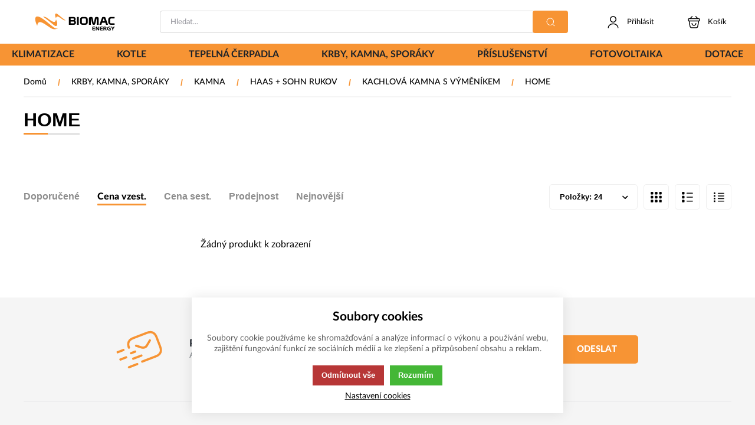

--- FILE ---
content_type: text/html; charset=UTF-8
request_url: https://eshop.biomacenergy.cz/home-0-422255414739004
body_size: 73486
content:
<!DOCTYPE html><html lang="CS"><head><script>var k2consolePost='/standard/m1web/post.php'; var k2consoleImages='0'; !function(){try{let t="",e="",r="",a=!1,n=!1,s=window,i="1"==k2consoleImages;console.defaultError=console.error.bind(console),console.error=function(t){a=!0,console.defaultError.apply(console,arguments);try{throw Error(t,!1)}catch(e){let r={message:JSON.stringify(e.stack),data:""};d(r,"Console error")}a=!1},s.onerror=function(t,e,r,n,s){let i={message:JSON.stringify(s.stack),data:""};return d(i,"ERROR"),a};let o=XMLHttpRequest.prototype.send;function d(t,e){let r,a={type:e,errorData:t,url:location.href,browserInfo:((r={}).windowSize=s.innerWidth?""+(s.innerWidth?s.innerWidth:"")+"x"+(s.innerHeight?s.innerHeight:""):"",r.screen=screen.width?""+(screen.width?screen.width:"")+"x"+(screen.height?screen.height:""):"",r.cookies=!!navigator.cookieEnabled,r)};n=!0;let i=new FormData,o=new XMLHttpRequest;i.append("k2","console"),i.append("a",JSON.stringify(a)),o.open("POST",k2consolePost,!0),o.send(i),n=!1}XMLHttpRequest.prototype.send=function(){if(console.log(this),!n){t=this,e=arguments;try{throw Error(t,!1)}catch(a){r=JSON.stringify(a.stack)}this.addEventListener("load",function(){if(500==this.status||404==this.status){let t={message:r,data:e};d(t,"XHR error ("+this.status+")")}})}return o.apply(this,arguments)},s.addEventListener("error",function(t){if(console.log(t),"IMG"===t.target.nodeName){let e=t.target.getAttribute("src"),r={message:e=e.includes("data:image/gif;base64,")?t.target.getAttribute("data-src"):e,data:""};null==e||""==e.split("?")[0]?d(r,"IMG not found - empty src"):i&&d(r,"IMG not found")}if("SCRIPT"===t.target.nodeName){let a={message:t.target.src,data:""};d(a,"SCRIPT load error")}if("LINK"===t.target.nodeName&&"stylesheet"==t.target.rel){let n={message:t.target.href,data:""};d(n,"CSS load error")}},{capture:!0,passive:!0}),defaultImage=Image,Image=class extends defaultImage{constructor(){var t=document.createElement("img");return t.addEventListener("error",function(t){let e=t.target.getAttribute("src"),r={message:e=e.includes("data:image/gif;base64,")?t.target.getAttribute("data-src"):e,data:""};""==e.split("?")[0]||null==e?d(r,"IMG not found - empty src"):i&&d(r,"IMG not found")}),t}}}catch(g){console.log(g)}}();</script><script data-k2="dataLayer">var analyticsDataLayer = {"gtag":{"m5basket":{"currency":"CZK","value":"0","items":[]}},"userID":0,"userHash":""};</script><meta http-equiv="content-type" content="text/html; charset=UTF-8"><script>var dataOrder = '""';

    if (dataOrder) {
        var purchaseGA = JSON.parse(dataOrder);
        dataOrder = JSON.parse(dataOrder);
    }
    var purchaseSend = (location.href.indexOf("sent=sent") != -1 ? true : false);</script><script class="k2noscript" src="https://www.googletagmanager.com/gtag/js?id=UA-119754840-1" async></script><script class="k2noscript">window.dataLayer = window.dataLayer || [];
    var domainGA = '';
    var dataConfig = "";
    
    if (domainGA) {
        domainGA = domainGA.replaceAll(' ', '');
        domainGA = domainGA.split(',');
        dataConfig = JSON.parse('{"linker": {"domains": ""}}');
        dataConfig.linker.domains = domainGA;
    } else {
        dataConfig = {};
    }

    function gtag() {
        dataLayer.push(arguments);
    }

    var dataCookieLoad = localStorage.getItem('cookieSet');
    var stateData = JSON.parse(dataCookieLoad);
    state = stateData == null ? {} : stateData;

    gtag('consent', 'default', {
        'ad_personalization': 'denied',
        'ad_user_data': 'denied',
        'ad_storage': 'denied',
        'analytics_storage': 'denied',
        'personalization_storage ': 'denied'
    });
    
    if (stateData != null) {
        gtag('consent', 'update', {
            'ad_personalization': (state.marketing == true ? 'granted' : 'denied'),
            'ad_user_data': (state.marketing == true ? 'granted' : 'denied'),
            'ad_storage': (state.marketing == true ? 'granted' : 'denied'),
            'analytics_storage': (state.analytics == true ? 'granted' : 'denied'),
            'personalization_storage ': (state.preferences == true ? 'granted' : 'denied')
        });
    }

    gtag('js', new Date());
    gtag('config', 'UA-119754840-1', dataConfig);</script><script type="text/javascript">window.smartlook||(function(d) { var o=smartlook=function(){ o.api.push(arguments)},h=d.getElementsByTagName('head')[0]; var c=d.createElement('script');o.api=new Array();c.async=true;c.type='text/javascript'; c.charset='utf-8';c.src='https://rec.smartlook.com/recorder.js';h.appendChild(c); })(document); smartlook('init', 'c91e2d60197343f953680e154b9b9607fbee76c6');</script><link rel="preload" href="/template/eshop5/fonts/LatoLatin-Light.woff2" as="font" type="font/woff2" crossorigin><link rel="preload" href="/template/eshop5/fonts/LatoLatin-Regular.woff2" as="font" type="font/woff2" crossorigin><link rel="preload" href="/template/eshop5/fonts/LatoLatin-Medium.woff2" as="font" type="font/woff2" crossorigin><link rel="preload" href="/template/eshop5/fonts/LatoLatin-Bold.woff2" as="font" type="font/woff2" crossorigin><link rel="preload" href="/template/eshop5/fonts/LatoLatin-Heavy.woff2" as="font" type="font/woff2" crossorigin><meta http-equiv="X-UA-Compatible" content="IE=edge"><meta name="viewport" content="width=device-width, initial-scale=1"><title>HOME</title><meta name="robots" content="index, follow"><meta name="description" content=""><meta name="keywords" content=""><meta name="homepage" content="https://eshop.biomacenergy.cz/"><meta name="path" content="/template/eshop5/"><link rel="apple-touch-icon" sizes="180x180" href="/template/eshop5/special/image/favicon/apple-touch-icon.png"><link rel="icon" type="image/png" sizes="32x32" href="/template/eshop5/special/image/favicon/favicon-32x32.png"><link rel="icon" type="image/png" sizes="16x16" href="/template/eshop5/special/image/favicon/favicon-16x16.png"><link rel="shortcut icon" href="/template/eshop5/special/image/favicon/favicon.ico"><meta name="theme-color" content="#f79434"><meta name="msapplication-navbutton-color" content="#f79434"><meta name="apple-mobile-web-app-status-bar-style" content="#f79434"><link rel="stylesheet" href="/template/eshop5/css/style.css?v=1761260854" media="screen"><link rel="stylesheet" href="/template/eshop5/css/swiper.min.css?v=1761260854" media="screen"><link rel="stylesheet" href="/template/eshop5/css/print.css?v=1761260854" media="print"><noscript><link rel="stylesheet" href="/template/eshop5/css/stylesNoJs.css?v=1761260854" media="screen"></noscript><script>var tag = document.createElement('script');

    tag.src = "https://www.youtube.com/iframe_api";
    var firstScriptTag = document.getElementsByTagName('script')[0];
    firstScriptTag.parentNode.insertBefore(tag, firstScriptTag);</script><script>var daysText = ["Pondělí", "Úterý", "Středa", "Čtvrtek", "Pátek", "Sobota", "Neděle"];
    var monthText = ["Leden", "Únor", "Březen", "Duben", "Květen", "Červen", "Červenec", "Srpen", "Září", "Říjen", "Listopad", "Prosinec"];
    var todayText = "Dnes";
    var searchText = "Hledat";
    var noSearchSelect = "Žádné výsledky";
    var selectText = "Vybrat";
    var selectedText = "Vybráno";

    var pplStylesUrl = "/template/eshop5/css/ppl.css?v=1761260854";
    var k2ajaxEnabled = "{m1web::settings::k2axEnable}";
    k2ajaxEnabled = k2ajaxEnabled == "1";

    var mapPinActive= "/template/eshop5/image/mapPinActive.png";
    var mapPin = "/template/eshop5/image/mapPin.png";
    var maps_url_img = "/template/eshop5/image/mapicon.png";
    var map_current_img = "/template/eshop5/image/mapCurrentLocation.png";
    var packetaApiKey = "e65a6d748139d9fb",
            defaultLang = "CS";

    var useGoogleMaps = '';
    var googleMapsLogo = '/template/eshop5/image/maps/google.png';
    var googleMapsKey = '';

    var useMapyCz = '';
    var mapyCzLogo = '/template/eshop5/image/maps/mapyCz.svg';
    var mapyCzKey = '';

    var mapCtrlZoom = 'Pro přiblížení podrž klávesu CTRL a pohybuj kolečkem myši';
    var mapTwoTouches = 'Pro pohyb v mapě použíj dva prsty';</script><script src="/template/eshop5/js/common.js?v=1761260854" defer></script><script src="/template/eshop5/js/jquery-3.2.1.min.js?v=1761260854" defer></script><script src="/template/eshop5/js/swiper.min.js?v=1761260854" defer></script><script src="https://widget.packeta.com/www/js/library.js" defer></script><script src="/template/eshop5/js/script.js?v=1761260854" defer></script><script src="/template/eshop5/special/js/special.js?v=1761260854" defer></script><script src="/template/eshop5/js/defaultTpl.js?v=1761260854" defer></script><script src="/template/eshop5/js/cookie.js?v=1761260854" defer></script><script src="/template/eshop5/js/maps.js?v=1761260854" defer></script><script class="k2noscript" src="/template/eshop5/js/scriptDataLayer.js?v=1761260854" defer></script><script src="/template/eshop5/js/k2ajax.js?v=1761260854" defer></script><link rel="canonical" href="https://eshop.biomacenergy.cz/home-0-422255414739004"></head><body data-k2-de="," data-k2-th=" " data-k2-ex="0" data-k2-in="0" data-k2-sn="0" data-k2-lang="5"><svg aria-hidden="true" style="position: absolute; width: 0; height: 0; overflow: hidden;" version="1.1" xmlns="http://www.w3.org/2000/svg" xmlns:xlink="http://www.w3.org/1999/xlink"><defs><symbol id="ico-arrow-thin" viewbox="0 0 32 32"><path stroke-linejoin="round" stroke-linecap="round" stroke-miterlimit="4" stroke-width="2" d="M11.88 26.56l8.693-8.693c0.476-0.479 0.77-1.138 0.77-1.867s-0.294-1.388-0.77-1.867l-8.693-8.693"></path></symbol><symbol id="ico-wallet-money" viewbox="0 0 32 32"><path stroke-linejoin="round" stroke-linecap="round" stroke-miterlimit="4" stroke-width="2" d="M14.336 22.48v2.707c-0.176 2.331-2.111 4.156-4.472 4.156-0.101 0-0.202-0.003-0.302-0.010l0.014 0.001c-0.086 0.006-0.187 0.009-0.289 0.009-2.364 0-4.301-1.823-4.483-4.14l-0.001-0.016v-2.707c0 2.293 2.133 3.92 4.773 3.92s4.76-1.64 4.76-3.92z"></path><path stroke-linejoin="round" stroke-linecap="round" stroke-miterlimit="4" stroke-width="2" d="M14.333 18.813c0 0 0 0 0 0 0 0.67-0.188 1.296-0.515 1.828l0.009-0.015c-0.896 1.283-2.366 2.112-4.030 2.112-0.083 0-0.166-0.002-0.248-0.006l0.012 0c-0.066 0.003-0.143 0.005-0.22 0.005-1.668 0-3.143-0.828-4.036-2.096l-0.010-0.016c-0.318-0.517-0.507-1.143-0.507-1.813 0-0 0-0 0-0v0c0.015-1.172 0.548-2.216 1.381-2.915l0.006-0.005c0.882-0.755 2.037-1.214 3.299-1.214 0.026 0 0.052 0 0.078 0.001l-0.004-0c0.015-0 0.032-0 0.049-0 1.27 0 2.433 0.459 3.331 1.22l-0.008-0.006c0.857 0.694 1.403 1.742 1.413 2.918v0.002z"></path><path stroke-linejoin="round" stroke-linecap="round" stroke-miterlimit="4" stroke-width="2" d="M14.336 18.813v3.667c0 2.293-2.133 3.92-4.76 3.92s-4.773-1.64-4.773-3.92v-3.667c0.179-2.332 2.115-4.156 4.477-4.156 0.104 0 0.208 0.004 0.31 0.011l-0.014-0.001c0.015-0 0.032-0 0.049-0 1.27 0 2.433 0.459 3.331 1.22l-0.008-0.006c0.838 0.71 1.371 1.758 1.387 2.931l0 0.003z"></path><path stroke-linejoin="round" stroke-linecap="round" stroke-miterlimit="4" stroke-width="2" d="M29.333 14.627v2.747c-0.005 0.74-0.596 1.34-1.331 1.36l-0.002 0h-2.613c-0.017 0-0.038 0.001-0.059 0.001-1.447 0-2.642-1.081-2.82-2.48l-0.001-0.014c-0.008-0.076-0.012-0.164-0.012-0.253 0-0.753 0.311-1.433 0.811-1.92l0.001-0.001c0.483-0.494 1.156-0.8 1.901-0.8 0.007 0 0.014 0 0.021 0h2.772c0.738 0.020 1.328 0.62 1.333 1.36v0z"></path><path stroke-linejoin="round" stroke-linecap="round" stroke-miterlimit="4" stroke-width="2" d="M2.667 14v-2.667c-0.009-0.123-0.014-0.266-0.014-0.411 0-3.214 2.444-5.857 5.574-6.174l0.026-0.002c0.319-0.051 0.688-0.080 1.063-0.080 0.006 0 0.012 0 0.018 0h11.999c0.029-0 0.062-0.001 0.096-0.001 0.319 0 0.632 0.024 0.938 0.072l-0.034-0.004c3.195 0.286 5.68 2.95 5.68 6.195 0 0.142-0.005 0.284-0.014 0.424l0.001-0.019v1.933h-2.773c-1.509 0.010-2.729 1.236-2.729 2.747 0 0.080 0.003 0.159 0.010 0.237l-0.001-0.010c0.18 1.413 1.374 2.494 2.821 2.494 0.021 0 0.041-0 0.062-0.001l-0.003 0h2.613v1.933c0.007 0.113 0.011 0.246 0.011 0.379 0 3.479-2.82 6.299-6.299 6.299-0.134 0-0.266-0.004-0.397-0.012l0.018 0.001h-3.333"></path></symbol><symbol id="ico-globe" viewbox="0 0 32 32"><path stroke-linejoin="round" stroke-linecap="round" stroke-miterlimit="4" stroke-width="2" d="M29.333 16c0 7.364-5.97 13.333-13.333 13.333s-13.333-5.97-13.333-13.333c0-7.364 5.97-13.333 13.333-13.333v0c7.364 0 13.333 5.97 13.333 13.333v0z"></path><path stroke-linejoin="round" stroke-linecap="round" stroke-miterlimit="4" stroke-width="2" d="M10.668 4h1.333c-1.236 3.581-1.95 7.707-1.95 12s0.714 8.419 2.029 12.267l-0.079-0.267h-1.333"></path><path stroke-linejoin="round" stroke-linecap="round" stroke-miterlimit="4" stroke-width="2" d="M20 4c1.236 3.581 1.95 7.707 1.95 12s-0.714 8.419-2.029 12.267l0.079-0.267"></path><path stroke-linejoin="round" stroke-linecap="round" stroke-miterlimit="4" stroke-width="2" d="M4 21.333v-1.333c3.581 1.236 7.707 1.95 12 1.95s8.419-0.714 12.267-2.029l-0.267 0.079v1.333"></path><path stroke-linejoin="round" stroke-linecap="round" stroke-miterlimit="4" stroke-width="2" d="M4 12.001c3.581-1.236 7.707-1.95 12-1.95s8.419 0.714 12.267 2.029l-0.267-0.079"></path></symbol><symbol id="ico-location-tracking" viewbox="0 0 32 32"><path stroke-linejoin="round" stroke-linecap="round" stroke-miterlimit="4" stroke-width="2" d="M26 16c0 5.523-4.477 10-10 10s-10-4.477-10-10c0-5.523 4.477-10 10-10v0c5.523 0 10 4.477 10 10v0z"></path><path stroke-linejoin="round" stroke-linecap="round" stroke-miterlimit="4" stroke-width="2" d="M20 16c0 2.209-1.791 4-4 4s-4-1.791-4-4c0-2.209 1.791-4 4-4v0c2.209 0 4 1.791 4 4v0z"></path><path stroke-linejoin="round" stroke-linecap="round" stroke-miterlimit="4" stroke-width="2" d="M16 5.333v-2.667"></path><path stroke-linejoin="round" stroke-linecap="round" stroke-miterlimit="4" stroke-width="2" d="M5.333 16h-2.667"></path><path stroke-linejoin="round" stroke-linecap="round" stroke-miterlimit="4" stroke-width="2" d="M16 26.667v2.667"></path><path stroke-linejoin="round" stroke-linecap="round" stroke-miterlimit="4" stroke-width="2" d="M26.667 16h2.667"></path></symbol><symbol id="ico-navigation-quick" viewbox="0 0 32 32"><path d="M28 27.279h-13.333c-0.551-0.004-0.996-0.449-1-1v-0c0.004-0.551 0.449-0.996 1-1h13.334c0.551 0.004 0.996 0.449 1 1v0c-0.004 0.551-0.449 0.996-1 1h-0z"></path><path d="M28 14.829h-13.333c-0.551-0.004-0.996-0.449-1-1v-0c0.004-0.551 0.449-0.996 1-1h13.334c0.551 0.004 0.996 0.449 1 1v0c-0.004 0.551-0.449 0.996-1 1h-0z"></path><path d="M28 21.055h-13.333c-0.551-0.004-0.996-0.449-1-1v-0c0.004-0.551 0.449-0.996 1-1h13.334c0.551 0.004 0.996 0.449 1 1v0c-0.004 0.551-0.449 0.996-1 1h-0z"></path><path d="M28 8.604h-13.333c-0.551-0.004-0.996-0.449-1-1v-0c0.004-0.551 0.449-0.996 1-1h13.334c0.551 0.004 0.996 0.449 1 1v0c-0.004 0.551-0.449 0.996-1 1h-0z"></path><path d="M4.923 5.657h2.161c0.478 0 0.865 0.387 0.865 0.865v0 2.161c0 0.478-0.387 0.865-0.865 0.865v0h-2.161c-0.478 0-0.865-0.387-0.865-0.865v0-2.161c0-0.478 0.387-0.865 0.865-0.865v0z"></path><path d="M4.923 11.883h2.161c0.478 0 0.865 0.387 0.865 0.865v0 2.161c0 0.478-0.387 0.865-0.865 0.865v0h-2.161c-0.478 0-0.865-0.387-0.865-0.865v0-2.161c0-0.478 0.387-0.865 0.865-0.865v0z"></path><path d="M4.923 18.108h2.161c0.478 0 0.865 0.387 0.865 0.865v0 2.161c0 0.478-0.387 0.865-0.865 0.865v0h-2.161c-0.478 0-0.865-0.387-0.865-0.865v0-2.161c0-0.478 0.387-0.865 0.865-0.865v0z"></path><path d="M4.923 24.333h2.161c0.478 0 0.865 0.387 0.865 0.865v0 2.161c0 0.478-0.387 0.865-0.865 0.865v0h-2.161c-0.478 0-0.865-0.387-0.865-0.865v0-2.161c0-0.478 0.387-0.865 0.865-0.865v0z"></path></symbol><symbol id="ico-navigation-catalog" viewbox="0 0 32 32"><path d="M4.336 4.333h3.333c0.736 0 1.333 0.597 1.333 1.333v0 3.333c0 0.736-0.597 1.333-1.333 1.333v0h-3.333c-0.736 0-1.333-0.597-1.333-1.333v0-3.333c0-0.736 0.597-1.333 1.333-1.333v0z"></path><path d="M14.333 4.333h3.333c0.736 0 1.333 0.597 1.333 1.333v0 3.333c0 0.736-0.597 1.333-1.333 1.333v0h-3.333c-0.736 0-1.333-0.597-1.333-1.333v0-3.333c0-0.736 0.597-1.333 1.333-1.333v0z"></path><path d="M24.331 4.333h3.333c0.736 0 1.333 0.597 1.333 1.333v0 3.333c0 0.736-0.597 1.333-1.333 1.333v0h-3.333c-0.736 0-1.333-0.597-1.333-1.333v0-3.333c0-0.736 0.597-1.333 1.333-1.333v0z"></path><path d="M4.336 13.667h3.333c0.736 0 1.333 0.597 1.333 1.333v0 3.333c0 0.736-0.597 1.333-1.333 1.333v0h-3.333c-0.736 0-1.333-0.597-1.333-1.333v0-3.333c0-0.736 0.597-1.333 1.333-1.333v0z"></path><path d="M14.333 13.667h3.333c0.736 0 1.333 0.597 1.333 1.333v0 3.333c0 0.736-0.597 1.333-1.333 1.333v0h-3.333c-0.736 0-1.333-0.597-1.333-1.333v0-3.333c0-0.736 0.597-1.333 1.333-1.333v0z"></path><path d="M24.331 13.667h3.333c0.736 0 1.333 0.597 1.333 1.333v0 3.333c0 0.736-0.597 1.333-1.333 1.333v0h-3.333c-0.736 0-1.333-0.597-1.333-1.333v0-3.333c0-0.736 0.597-1.333 1.333-1.333v0z"></path><path d="M4.336 23h3.333c0.736 0 1.333 0.597 1.333 1.333v0 3.333c0 0.736-0.597 1.333-1.333 1.333v0h-3.333c-0.736 0-1.333-0.597-1.333-1.333v0-3.333c0-0.736 0.597-1.333 1.333-1.333v0z"></path><path d="M14.333 23h3.333c0.736 0 1.333 0.597 1.333 1.333v0 3.333c0 0.736-0.597 1.333-1.333 1.333v0h-3.333c-0.736 0-1.333-0.597-1.333-1.333v0-3.333c0-0.736 0.597-1.333 1.333-1.333v0z"></path><path d="M24.331 23h3.333c0.736 0 1.333 0.597 1.333 1.333v0 3.333c0 0.736-0.597 1.333-1.333 1.333v0h-3.333c-0.736 0-1.333-0.597-1.333-1.333v0-3.333c0-0.736 0.597-1.333 1.333-1.333v0z"></path></symbol><symbol id="ico-navigation-wide" viewbox="0 0 32 32"><path d="M28 27h-13.333c-0.551-0.004-0.996-0.449-1-1v-0c0.004-0.551 0.449-0.996 1-1h13.334c0.551 0.004 0.996 0.449 1 1v0c-0.004 0.551-0.449 0.996-1 1h-0z"></path><path d="M28 17.667h-13.333c-0.551-0.004-0.996-0.449-1-1v-0c0.004-0.551 0.449-0.996 1-1h13.334c0.551 0.004 0.996 0.449 1 1v0c-0.004 0.551-0.449 0.996-1 1h-0z"></path><path d="M28 8.333h-13.333c-0.551-0.004-0.996-0.449-1-1v-0c0.004-0.551 0.449-0.996 1-1h13.334c0.551 0.004 0.996 0.449 1 1v0c-0.004 0.551-0.449 0.996-1 1h-0z"></path><path d="M4.336 4.333h3.333c0.736 0 1.333 0.597 1.333 1.333v0 3.333c0 0.736-0.597 1.333-1.333 1.333v0h-3.333c-0.736 0-1.333-0.597-1.333-1.333v0-3.333c0-0.736 0.597-1.333 1.333-1.333v0z"></path><path d="M4.336 13.667h3.333c0.736 0 1.333 0.597 1.333 1.333v0 3.333c0 0.736-0.597 1.333-1.333 1.333v0h-3.333c-0.736 0-1.333-0.597-1.333-1.333v0-3.333c0-0.736 0.597-1.333 1.333-1.333v0z"></path><path d="M4.336 23h3.333c0.736 0 1.333 0.597 1.333 1.333v0 3.333c0 0.736-0.597 1.333-1.333 1.333v0h-3.333c-0.736 0-1.333-0.597-1.333-1.333v0-3.333c0-0.736 0.597-1.333 1.333-1.333v0z"></path></symbol><symbol id="ico-gift" viewbox="0 0 32 32"><path stroke-linejoin="round" stroke-linecap="round" stroke-miterlimit="4" stroke-width="2" d="M26.627 13.333h-21.333v10.667c0 4 1.333 5.333 5.333 5.333h10.667c4 0 5.333-1.333 5.333-5.333z"></path><path stroke-linejoin="round" stroke-linecap="round" stroke-miterlimit="4" stroke-width="2" d="M28.667 9.333v1.333c0.011 0.085 0.017 0.184 0.017 0.283 0 1.325-1.075 2.4-2.4 2.4-0.1 0-0.198-0.006-0.295-0.018l0.012 0.001h-20c-0.096 0.014-0.206 0.022-0.319 0.022-1.309 0-2.369-1.061-2.369-2.369 0-0.112 0.008-0.223 0.023-0.331l-0.001 0.012v-1.333c-0.014-0.096-0.022-0.206-0.022-0.319 0-1.309 1.061-2.369 2.369-2.369 0.112 0 0.223 0.008 0.331 0.023l-0.013-0.001h20c0.085-0.011 0.184-0.017 0.283-0.017 1.325 0 2.4 1.075 2.4 2.4 0 0.1-0.006 0.198-0.018 0.295l0.001-0.012z"></path><path stroke-linejoin="round" stroke-linecap="round" stroke-miterlimit="4" stroke-width="2" d="M15.52 6.671h-7.36c-0.205-0.222-0.33-0.519-0.33-0.846 0-0.347 0.142-0.661 0.37-0.887l0-0 1.896-1.896c0.231-0.229 0.549-0.37 0.9-0.37s0.669 0.141 0.9 0.37l-0-0z"></path><path stroke-linejoin="round" stroke-linecap="round" stroke-miterlimit="4" stroke-width="2" d="M23.827 6.671h-7.36l3.627-3.629c0.231-0.229 0.549-0.37 0.9-0.37s0.669 0.141 0.9 0.37l-0-0 1.893 1.896c0.229 0.226 0.37 0.54 0.37 0.887 0 0.327-0.126 0.624-0.331 0.847l0.001-0.001z"></path><path stroke-linejoin="round" stroke-linecap="round" stroke-miterlimit="4" stroke-width="2" d="M11.92 13.333v6.853c0 0.002-0 0.004-0 0.006 0 0.736 0.597 1.333 1.333 1.333 0.273 0 0.527-0.082 0.738-0.223l-0.005 0.003 1.253-0.827c0.206-0.138 0.46-0.22 0.733-0.22s0.527 0.082 0.738 0.223l-0.005-0.003 1.187 0.8c0.206 0.138 0.46 0.22 0.733 0.22 0.734 0 1.329-0.593 1.333-1.326v-6.84z"></path></symbol><symbol id="ico-document-download" viewbox="0 0 32 32"><path d="M23 23c0 0.6-0.4 1-1 1s-1-0.4-1-1 0.4-1 1-1 1 0.4 1 1zM12.7 11.3l-1.4 1.4 4.7 4.7 4.7-4.7-1.4-1.4-2.3 2.3v-9.6h-2v9.6l-2.3-2.3zM27 20v7h-22v-7.2l2.2-11.8h5.8v2h-4.2l-1.6 9h17.6l-1.6-9h-4.2v-2h5.8l2.2 12zM25 25v-4h-18v4h18z"></path></symbol><symbol id="ico-document-excel" viewbox="0 0 32 32"><path d="M8 13v-8h10v6h6v2h2v-3.4l-6.6-6.6h-13.4v10h2zM20 6.4l2.6 2.6h-2.6v-2.6zM26 25v4h-20v-4h2v2h16v-2h2zM10.3 23.5h-2.8l-0.5-1.3c-0.1-0.4-0.3-0.8-0.4-1.1-0.1 0.4-0.2 0.8-0.4 1.2l-0.5 1.2h-2.5l2.2-4.7-2.1-4.4h2.7l0.4 1.2c0 0.1 0.1 0.2 0.1 0.4s0.1 0.3 0.1 0.5c0.1-0.4 0.2-0.7 0.2-0.9l0.4-1.2h2.8l-2 4.3 2.3 4.8zM15.5 23.5h-4.3v-9.1h2.5v6.9h1.8v2.2zM16.4 23.3v-2.9c0.5 0.7 1 1 1.6 1 0.2 0 0.4-0.1 0.5-0.2s0.2-0.3 0.2-0.4c0-0.2-0.1-0.5-0.4-0.7l-0.4-0.3c-0.3-0.2-0.5-0.4-0.7-0.6s-0.3-0.4-0.5-0.6c-0.1-0.2-0.2-0.4-0.3-0.7-0.1-0.2-0.1-0.5-0.1-0.7 0-0.4 0.1-0.9 0.3-1.3 0.1-0.2 0.2-0.4 0.3-0.6s0.3-0.3 0.4-0.5c0.5-0.4 1-0.6 1.7-0.6 0.6 0 1.2 0.2 1.8 0.5v2.8c-0.2-0.3-0.4-0.6-0.7-0.7-0.3-0.2-0.5-0.3-0.8-0.3-0.2 0-0.3 0.1-0.5 0.2-0.1 0.1-0.2 0.2-0.2 0.4s0.2 0.5 0.5 0.7l0.4 0.3c0.5 0.4 0.9 0.8 1.1 1.2s0.3 0.9 0.3 1.4c0 0.9-0.3 1.6-0.8 2.2s-1.2 0.9-2.1 0.9c-0.3-0.2-0.9-0.3-1.6-0.5zM28.8 23.5h-2.7l-0.5-1.3c-0.1-0.4-0.3-0.8-0.4-1.1-0.1 0.4-0.2 0.8-0.4 1.2l-0.5 1.2h-2.7l2.2-4.7-2.1-4.4h2.7l0.4 1.2c0 0.1 0.1 0.2 0.1 0.4s0.1 0.3 0.1 0.5c0.1-0.4 0.2-0.7 0.2-0.9l0.4-1.2h2.8l-2.1 4.4 2.5 4.7z"></path></symbol><symbol id="ico-document-html" viewbox="0 0 32 32"><path d="M8 13v-8h10v6h6v2h2v-3.4l-6.6-6.6h-13.4v10h2zM20 6.4l2.6 2.6h-2.6v-2.6zM26 25v4h-20v-4h2v2h16v-2h2zM8.3 23.5h-2.5v-3.7h-1.1v3.7h-2.5v-9.1h2.5v3.2h1.2v-3.2h2.5l-0.1 9.1zM13 23.5h-2.5v-6.9h-1.3v-2.2h5.2v2.2h-1.4v6.9zM24.7 23.5h-2.6l-0.2-4.2-0.1-1.7c0 0.3-0.1 0.6-0.1 0.9s-0.1 0.6-0.1 0.8l-0.8 4.1h-2l-0.7-4.1c0-0.2-0.1-0.6-0.2-1.2 0-0.1 0-0.3-0.1-0.5l-0.1 1.7-0.2 4.1h-2.6l1.1-9.1h3.1l0.5 3.1c0 0.3 0.1 0.5 0.1 0.8s0.1 0.6 0.1 1c0.1-0.6 0.1-1.1 0.2-1.6l0.6-3.3h3l1.1 9.2zM30.3 23.5h-4.3v-9.1h2.5v6.9h1.8v2.2z"></path></symbol><symbol id="ico-document-pdf" viewbox="0 0 32 32"><path d="M8 13v-8h10v6h6v2h2v-3.4l-6.6-6.6h-13.4v10h2zM20 6.4l2.6 2.6h-2.6v-2.6zM26 25v4h-20v-4h2v2h16v-2h2zM9.1 23.5h-2.5v-9.1h2.4c1.2 0 2.1 0.2 2.6 0.7 0.7 0.6 1 1.4 1 2.4 0 1.1-0.4 1.9-1.1 2.5-0.5 0.4-1.2 0.5-2.1 0.5h-0.3v3zM9.1 18.4h0.1c0.3 0 0.5-0.1 0.7-0.3s0.3-0.4 0.3-0.8c0-0.3-0.1-0.6-0.3-0.8s-0.4-0.3-0.7-0.3h-0.1v2.2zM13.8 23.5v-9.1h2.1c1.2 0 2.2 0.3 2.8 1 0.9 0.9 1.3 2 1.3 3.6 0 1.5-0.4 2.7-1.1 3.5-0.6 0.7-1.6 1.1-2.9 1.1h-2.2v-0.1zM16.2 21.3c0.9 0 1.3-0.8 1.3-2.3 0-0.7-0.1-1.3-0.3-1.7s-0.5-0.6-0.9-0.6h-0.1v4.6zM23.8 23.5h-2.5v-9.1h4.4v2.1h-1.9v1.3h1.8v2.1h-1.8v3.6z"></path></symbol><symbol id="ico-document-photo" viewbox="0 0 32 32"><path d="M6 3v26h20v-19.4l-6.6-6.6h-13.4zM8 5h10v6h6v16h-16v-22zM20 6.4l2.6 2.6h-2.6v-2.6zM21.3 21.7l-2.3-2.3-2 2-3-3-3.3 3.3-1.4-1.4 4.7-4.7 3 3 2-2 3.7 3.7-1.4 1.4zM22 15c0 0.6-0.4 1-1 1s-1-0.4-1-1 0.4-1 1-1 1 0.4 1 1z"></path></symbol><symbol id="ico-document-text" viewbox="0 0 32 32"><path d="M8 13v-8h10v6h6v2h2v-3.4l-6.6-6.6h-13.4v10h2zM20 6.4l2.6 2.6h-2.6v-2.6zM26 25v4h-20v-4h2v2h16v-2h2zM10.8 23.5h-2.5v-6.9h-1.3v-2.2h5.2v2.2h-1.4v6.9zM19.5 23.5h-2.7l-0.5-1.3c-0.1-0.4-0.3-0.8-0.4-1.1-0.1 0.4-0.2 0.8-0.4 1.2l-0.5 1.2h-2.7l2.2-4.7-2.1-4.4h2.7l0.4 1.2c0 0.1 0.1 0.2 0.1 0.4s0.1 0.3 0.1 0.5c0.1-0.4 0.2-0.7 0.2-0.9l0.4-1.2h2.8l-2.1 4.4 2.5 4.7zM23.6 23.5h-2.5v-6.9h-1.4v-2.2h5.3v2.2h-1.4v6.9z"></path></symbol><symbol id="ico-document-video" viewbox="0 0 32 32"><path d="M6 3v26h20v-19.4l-6.6-6.6h-13.4zM8 5h10v6h6v16h-16v-22zM20 6.4l2.6 2.6h-2.6v-2.6zM13 22.8v-9.5l7.9 4.8-7.9 4.7zM15 16.8v2.5l2.1-1.2-2.1-1.3z"></path></symbol><symbol id="ico-document-word" viewbox="0 0 32 32"><path d="M8 13v-8h10v6h6v2h2v-3.4l-6.6-6.6h-13.4v10h2zM20 6.4l2.6 2.6h-2.6v-2.6zM26 25v4h-20v-4h2v2h16v-2h2zM2.1 23.5v-9.1h2.1c1.2 0 2.2 0.3 2.8 1 0.9 0.9 1.3 2 1.3 3.6 0 1.5-0.4 2.7-1.1 3.5-0.6 0.7-1.6 1.1-2.9 1.1h-2.2v-0.1zM4.6 21.3c0.9 0 1.3-0.8 1.3-2.3 0-0.7-0.1-1.3-0.3-1.7s-0.5-0.6-0.9-0.6h-0.1v4.6zM16.4 18.9c0 1.4-0.3 2.5-1 3.4-0.6 0.9-1.5 1.3-2.5 1.3-0.9 0-1.7-0.3-2.3-1-0.8-0.8-1.2-2.1-1.2-3.8 0-1.6 0.4-2.8 1.3-3.7 0.6-0.6 1.4-1 2.2-1 1.1 0 1.9 0.4 2.5 1.3 0.7 0.9 1 2.1 1 3.5zM13.9 19c0-1.6-0.3-2.5-0.9-2.5-0.3 0-0.5 0.2-0.7 0.7-0.2 0.4-0.3 1-0.3 1.8s0.1 1.4 0.2 1.8c0.2 0.4 0.4 0.6 0.7 0.6s0.5-0.2 0.7-0.6c0.2-0.5 0.3-1.1 0.3-1.8zM22.9 20.7l-0.1 2.6c-0.5 0.2-1 0.3-1.5 0.3-1 0-1.9-0.4-2.6-1.1-0.8-0.8-1.2-2-1.2-3.6 0-1.4 0.4-2.6 1.1-3.5s1.7-1.3 2.9-1.3c0.4 0 0.8 0.1 1.2 0.2v2.7c-0.4-0.4-0.7-0.5-1.1-0.5-0.5 0-0.9 0.2-1.2 0.6s-0.4 1-0.4 1.8c0 0.4 0 0.7 0.1 1s0.2 0.5 0.3 0.7c0.1 0.2 0.3 0.4 0.5 0.5s0.4 0.2 0.7 0.2c0.4 0 0.8-0.2 1.3-0.6zM30.5 23.5h-2.7l-0.5-1.3c-0.1-0.4-0.3-0.8-0.3-1.2-0.1 0.4-0.2 0.8-0.4 1.2l-0.5 1.2h-2.7l2.2-4.7-2.1-4.4h2.7l0.4 1.2c0 0.1 0.1 0.2 0.1 0.4s0.1 0.3 0.1 0.5c0.1-0.4 0.2-0.7 0.2-0.9l0.4-1.2h2.8l-2.1 4.4 2.4 4.8z"></path></symbol><symbol id="ico-document-xml" viewbox="0 0 32 32"><path d="M8 13v-8h10v6h6v2h2v-3.4l-6.6-6.6h-13.4v10h2zM20 6.4l2.6 2.6h-2.6v-2.6zM26 25v4h-20v-4h2v2h16v-2h2zM11.5 23.5h-2.7l-0.5-1.3c-0.1-0.4-0.2-0.8-0.3-1.2-0.1 0.4-0.2 0.8-0.4 1.2l-0.5 1.2h-2.6l2.2-4.7-2.1-4.4h2.7l0.4 1.2c0 0.1 0.1 0.2 0.1 0.4s0.1 0.3 0.1 0.5c0.1-0.4 0.2-0.7 0.2-0.9l0.4-1.2h2.8l-2.1 4.4 2.3 4.8zM21.8 23.5h-2.6l-0.2-4.2v-1.6c0 0.3-0.1 0.6-0.1 0.9s-0.1 0.6-0.1 0.8l-0.8 4.1h-2l-0.7-4.1c0-0.2-0.1-0.6-0.2-1.2 0-0.1 0-0.3-0.1-0.5v1.6l-0.2 4.1h-2.6l1.1-9.1h3.1l0.5 3.1c0 0.3 0.1 0.5 0.1 0.8s0.1 0.6 0.1 1c0.1-0.6 0.1-1.1 0.2-1.6l0.6-3.3h3l0.9 9.2zM27.4 23.5h-4.3v-9.1h2.5v6.9h1.8c0 0 0 2.2 0 2.2z"></path></symbol><symbol id="ico-document-zip" viewbox="0 0 32 32"><path d="M8 13v-8h10v6h6v2h2v-3.4l-6.6-6.6h-13.4v10h2zM20 6.4l2.6 2.6h-2.6v-2.6zM26 25v4h-20v-4h2v2h16v-2h2zM13.4 23.5h-6.3v-0.2l2.1-4.9c0.2-0.3 0.3-0.5 0.4-0.7s0.2-0.3 0.2-0.4 0.2-0.4 0.5-0.8h-2.6v-2.1h6v0.3l-2.2 5c-0.1 0.3-0.3 0.6-0.4 0.9s-0.3 0.6-0.4 0.9c0.3 0 0.5 0 0.6 0s0.2 0 0.3 0l1.9-0.1v2.1h-0.1zM17.3 23.5h-2.5v-9.1h2.5v9.1zM21.3 23.5h-2.5v-9.1h2.4c1.2 0 2.1 0.2 2.6 0.7 0.7 0.6 1 1.4 1 2.4 0 1.1-0.4 1.9-1.1 2.5-0.5 0.4-1.2 0.5-2.1 0.5h-0.4v3h0.1zM21.3 18.4h0.1c0.3 0 0.5-0.1 0.7-0.3s0.3-0.4 0.3-0.8c0-0.3-0.1-0.6-0.3-0.8s-0.4-0.3-0.7-0.3h-0.2v2.2h0.1z"></path></symbol><symbol id="ico-question" viewbox="0 0 32 32"><path stroke-linejoin="round" stroke-linecap="round" stroke-miterlimit="4" stroke-width="2" d="M22.667 24.573h-5.333l-5.933 3.947c-0.206 0.138-0.46 0.22-0.733 0.22-0.734 0-1.329-0.593-1.333-1.326v-2.84c-0.113 0.007-0.246 0.011-0.379 0.011-3.479 0-6.299-2.82-6.299-6.299 0-0.134 0.004-0.266 0.012-0.397l-0.001 0.018v-8c-0.007-0.113-0.011-0.246-0.011-0.379 0-3.479 2.82-6.299 6.299-6.299 0.133 0 0.266 0.004 0.397 0.012l-0.018-0.001h13.333c0.113-0.007 0.246-0.011 0.379-0.011 3.479 0 6.299 2.82 6.299 6.299 0 0.133-0.004 0.266-0.012 0.397l0.001-0.018v8c0.007 0.113 0.011 0.246 0.011 0.379 0 3.479-2.82 6.299-6.299 6.299-0.134 0-0.266-0.004-0.397-0.012l0.018 0.001z"></path><path stroke-linejoin="round" stroke-linecap="round" stroke-miterlimit="4" stroke-width="2" d="M16 15.147v-0.28c0.030-0.769 0.471-1.429 1.109-1.768l0.011-0.005c0.634-0.337 1.064-0.982 1.093-1.729l0-0.004c0-1.222-0.991-2.213-2.213-2.213s-2.213 0.991-2.213 2.213v0"></path><path stroke-linejoin="round" stroke-linecap="round" stroke-miterlimit="4" stroke-width="2" d="M16 18.333v0"></path></symbol><symbol id="ico-camera-preview" viewbox="0 0 32 32"><path stroke-linejoin="round" stroke-linecap="round" stroke-miterlimit="4" stroke-width="2" d="M8 13.333h4"></path><path stroke-linejoin="round" stroke-linecap="round" stroke-miterlimit="4" stroke-width="2" d="M9.013 29.333h13.973c0.142 0.015 0.308 0.023 0.475 0.023 2.677 0 4.848-2.171 4.848-4.848 0-0.062-0.001-0.123-0.003-0.184l0 0.009 0.693-11.013c0.007-0.096 0.010-0.207 0.010-0.32 0-1.126-0.375-2.165-1.006-2.999l0.009 0.012"></path><path stroke-linejoin="round" stroke-linecap="round" stroke-miterlimit="4" stroke-width="2" d="M24 8c-0.838-0.005-1.563-0.48-1.928-1.175l-0.006-0.012-0.96-1.933c-0.731-1.265-2.043-2.124-3.561-2.213l-0.012-0.001h-3.053c-1.536 0.085-2.853 0.945-3.575 2.192l-0.011 0.021-0.96 1.933c-0.37 0.706-1.095 1.181-1.933 1.187h-0.001c-0.002 0-0.004 0-0.006 0-2.764 0-5.004 2.24-5.004 5.004 0 0.111 0.004 0.222 0.011 0.331l-0.001-0.015 0.693 11.013c0.039 1.096 0.366 2.108 0.908 2.972l-0.015-0.025"></path><path stroke-linejoin="round" stroke-linecap="round" stroke-miterlimit="4" stroke-width="2" d="M13.333 23.080c0.728 0.574 1.658 0.921 2.669 0.921 2.392 0 4.331-1.939 4.331-4.331 0-0.001 0-0.002 0-0.003v0c0-0.007 0-0.014 0-0.022 0-0.848-0.249-1.638-0.677-2.301l0.010 0.017"></path><path stroke-linejoin="round" stroke-linecap="round" stroke-miterlimit="4" stroke-width="2" d="M29.333 2.667l-26.667 26.667"></path></symbol><symbol id="ico-export" viewbox="0 0 32 32"><path stroke-linejoin="round" stroke-linecap="round" stroke-miterlimit="4" stroke-width="2" d="M17.333 14.667l10.933-10.933"></path><path stroke-linejoin="round" stroke-linecap="round" stroke-miterlimit="4" stroke-width="2" d="M29.333 9.067v-6.4h-6.4"></path><path stroke-linejoin="round" stroke-linecap="round" stroke-miterlimit="4" stroke-width="2" d="M14.667 2.667h-2.667c-6.667 0-9.333 2.667-9.333 9.333v8c0 6.667 2.667 9.333 9.333 9.333h8c6.667 0 9.333-2.667 9.333-9.333v-2.667"></path></symbol><symbol id="ico-image-preview" viewbox="0 0 32 32"><path stroke-linejoin="round" stroke-linecap="round" stroke-miterlimit="4" stroke-width="2" d="M4.493 26.8c-1.253-1.507-1.827-3.72-1.827-6.8v-8c0-6.667 2.667-9.333 9.333-9.333h8c0.247-0.020 0.535-0.032 0.826-0.032 2.128 0 4.111 0.623 5.776 1.697l-0.042-0.025"></path><path stroke-linejoin="round" stroke-linecap="round" stroke-miterlimit="4" stroke-width="2" d="M29.293 10.653c0.027 0.427 0.040 0.88 0.040 1.347v8c0 6.667-2.667 9.333-9.333 9.333h-8c-0.055 0.001-0.12 0.001-0.186 0.001-0.894 0-1.773-0.068-2.63-0.2l0.096 0.012"></path><path stroke-linejoin="round" stroke-linecap="round" stroke-miterlimit="4" stroke-width="2" d="M13.333 10.667c0 1.473-1.194 2.667-2.667 2.667s-2.667-1.194-2.667-2.667c0-1.473 1.194-2.667 2.667-2.667v0c1.473 0 2.667 1.194 2.667 2.667v0z"></path><path stroke-linejoin="round" stroke-linecap="round" stroke-miterlimit="4" stroke-width="2" d="M29.333 2.667l-26.667 26.667"></path><path stroke-linejoin="round" stroke-linecap="round" stroke-miterlimit="4" stroke-width="2" d="M15.24 21.933c0.186 0.185 0.443 0.3 0.727 0.3s0.54-0.114 0.727-0.3l-0 0 6.707-6.72c0.481-0.482 1.146-0.78 1.88-0.78s1.399 0.298 1.88 0.78l0 0 2.173 2.187"></path></symbol><symbol id="ico-refresh" viewbox="0 0 32 32"><path stroke-linejoin="round" stroke-linecap="round" stroke-miterlimit="4" stroke-width="2" d="M29.333 16c0 7.364-5.97 13.333-13.333 13.333s-13.333-5.97-13.333-13.333c0-7.364 5.97-13.333 13.333-13.333v0c7.364 0 13.333 5.97 13.333 13.333v0z"></path><path stroke-linejoin="round" stroke-linecap="round" stroke-miterlimit="4" stroke-width="2" d="M10.68 19.347c0.255 0.419 0.542 0.782 0.867 1.107l0 0c1.141 1.137 2.715 1.84 4.453 1.84s3.312-0.703 4.453-1.84l-0 0c0.927-0.935 1.561-2.16 1.756-3.527l0.004-0.033"></path><path stroke-linejoin="round" stroke-linecap="round" stroke-miterlimit="4" stroke-width="2" d="M9.787 15.107c0.196-1.401 0.831-2.627 1.76-3.56l-0 0c1.141-1.137 2.715-1.84 4.453-1.84s3.312 0.703 4.453 1.84l-0-0c0.322 0.326 0.609 0.688 0.852 1.081l0.015 0.026"></path><path stroke-linejoin="round" stroke-linecap="round" stroke-miterlimit="4" stroke-width="2" d="M10.427 22.907v-3.56h3.56"></path><path stroke-linejoin="round" stroke-linecap="round" stroke-miterlimit="4" stroke-width="2" d="M21.573 9.093v3.56h-3.56"></path></symbol><symbol id="ico-discount" viewbox="0 0 32 32"><path stroke-linejoin="round" stroke-linecap="round" stroke-miterlimit="4" stroke-width="2" d="M26 16.667c0-1.84 1.493-3.333 3.333-3.333v-1.333c0-5.333-1.333-6.667-6.667-6.667h-13.333c-5.333 0-6.667 1.333-6.667 6.667v0.667c1.84 0 3.333 1.493 3.333 3.333s-1.493 3.333-3.333 3.333v0.667c0 5.333 1.333 6.667 6.667 6.667h13.333c5.333 0 6.667-1.333 6.667-6.667-1.84 0-3.333-1.493-3.333-3.333z"></path><path stroke-linejoin="round" stroke-linecap="round" stroke-miterlimit="4" stroke-width="2" d="M12 19.667l8-8"></path><path stroke-linejoin="round" stroke-linecap="round" stroke-miterlimit="4" stroke-width="2.6667" d="M19.993 19.667h0.012"></path><path stroke-linejoin="round" stroke-linecap="round" stroke-miterlimit="4" stroke-width="2.6667" d="M11.993 12.333h0.012"></path></symbol><symbol id="ico-info" viewbox="0 0 32 32"><path stroke-linejoin="round" stroke-linecap="round" stroke-miterlimit="4" stroke-width="2" d="M12 29.333h8c6.667 0 9.333-2.667 9.333-9.333v-8c0-6.667-2.667-9.333-9.333-9.333h-8c-6.667 0-9.333 2.667-9.333 9.333v8c0 6.667 2.667 9.333 9.333 9.333z"></path><path stroke-linejoin="round" stroke-linecap="round" stroke-miterlimit="4" stroke-width="2" d="M16 14.667v6.667"></path><path stroke-linejoin="round" stroke-linecap="round" stroke-miterlimit="4" stroke-width="2.6667" d="M16 10.672l-0.002-0.012"></path></symbol><symbol id="ico-error" viewbox="0 0 32 32"><path stroke-linejoin="round" stroke-linecap="round" stroke-miterlimit="4" stroke-width="2" d="M16 29.333c7.364 0 13.333-5.97 13.333-13.333s-5.97-13.333-13.333-13.333c-7.364 0-13.333 5.97-13.333 13.333v0c0.022 7.355 5.978 13.311 13.331 13.333h0.002z"></path><path stroke-linejoin="round" stroke-linecap="round" stroke-miterlimit="4" stroke-width="2" d="M12.227 19.773l7.547-7.547"></path><path stroke-linejoin="round" stroke-linecap="round" stroke-miterlimit="4" stroke-width="2" d="M19.773 19.773l-7.547-7.547"></path></symbol><symbol id="ico-alert" viewbox="0 0 32 32"><path stroke-linejoin="round" stroke-linecap="round" stroke-miterlimit="4" stroke-width="2" d="M16 12v6.667"></path><path stroke-linejoin="round" stroke-linecap="round" stroke-miterlimit="4" stroke-width="2" d="M16.001 28.545h-8.081c-4.627 0-6.56-3.307-4.32-7.347l4.16-7.493 3.92-7.040c2.373-4.28 6.267-4.28 8.64 0l3.92 7.053 4.16 7.493c2.24 4.040 0.293 7.347-4.32 7.347h-8.079z"></path><path stroke-linejoin="round" stroke-linecap="round" stroke-miterlimit="4" stroke-width="2.6667" d="M15.993 22.667h0.012"></path></symbol><symbol id="ico-favorite" viewbox="0 0 32 32"><path stroke-linejoin="round" stroke-linecap="round" stroke-miterlimit="4" stroke-width="2" d="M16.827 27.747c-0.247 0.076-0.532 0.12-0.827 0.12s-0.579-0.044-0.847-0.125l0.021 0.005c-3.867-1.32-12.507-6.827-12.507-16.16-0-0.006-0-0.014-0-0.021 0-4.098 3.317-7.421 7.412-7.432h0.001c0.001 0 0.002 0 0.004 0 2.417 0 4.562 1.166 5.902 2.967l0.014 0.020c1.363-1.821 3.514-2.986 5.938-2.986 4.085 0 7.396 3.311 7.396 7.396 0 0.020-0 0.040-0 0.060l0-0.003c0 9.333-8.64 14.84-12.507 16.16z"></path></symbol><symbol id="ico-info-cyrcle" viewbox="0 0 32 32"><path stroke-linejoin="round" stroke-linecap="round" stroke-miterlimit="4" stroke-width="2" d="M16 29.333c7.364 0 13.333-5.97 13.333-13.333s-5.97-13.333-13.333-13.333c-7.364 0-13.333 5.97-13.333 13.333v0c0.022 7.355 5.978 13.311 13.331 13.333h0.002z"></path><path stroke-linejoin="round" stroke-linecap="round" stroke-miterlimit="4" stroke-width="2" d="M16 10.667v6.667"></path><path stroke-linejoin="round" stroke-linecap="round" stroke-miterlimit="4" stroke-width="2.6667" d="M15.993 21.333h0.012"></path></symbol><symbol id="ico-zoom-in" viewbox="0 0 32 32"><path stroke-linejoin="round" stroke-linecap="round" stroke-miterlimit="4" stroke-width="2" d="M12.267 15.6h6.667"></path><path stroke-linejoin="round" stroke-linecap="round" stroke-miterlimit="4" stroke-width="2" d="M15.6 18.933v-6.667"></path><path stroke-linejoin="round" stroke-linecap="round" stroke-miterlimit="4" stroke-width="2" d="M28 15.333c0 6.996-5.671 12.667-12.667 12.667s-12.667-5.671-12.667-12.667c0-6.996 5.671-12.667 12.667-12.667v0c6.996 0 12.667 5.671 12.667 12.667v0z"></path><path stroke-linejoin="round" stroke-linecap="round" stroke-miterlimit="4" stroke-width="2" d="M29.333 29.333l-2.667-2.667"></path></symbol><symbol id="ico-zoom-out" viewbox="0 0 32 32"><path stroke-linejoin="round" stroke-linecap="round" stroke-miterlimit="4" stroke-width="2" d="M12 15.6h6.667"></path><path stroke-linejoin="round" stroke-linecap="round" stroke-miterlimit="4" stroke-width="2" d="M28 15.333c0 6.996-5.671 12.667-12.667 12.667s-12.667-5.671-12.667-12.667c0-6.996 5.671-12.667 12.667-12.667v0c6.996 0 12.667 5.671 12.667 12.667v0z"></path><path stroke-linejoin="round" stroke-linecap="round" stroke-miterlimit="4" stroke-width="2" d="M29.333 29.333l-2.667-2.667"></path></symbol><symbol id="ico-settings" viewbox="0 0 32 32"><path stroke-linejoin="round" stroke-linecap="round" stroke-miterlimit="4" stroke-width="2" d="M25.333 29.333v-14.667"></path><path stroke-linejoin="round" stroke-linecap="round" stroke-miterlimit="4" stroke-width="2" d="M25.333 9.333v-6.667"></path><path stroke-linejoin="round" stroke-linecap="round" stroke-miterlimit="4" stroke-width="2" d="M16 29.333v-6.667"></path><path stroke-linejoin="round" stroke-linecap="round" stroke-miterlimit="4" stroke-width="2" d="M16 17.333v-14.667"></path><path stroke-linejoin="round" stroke-linecap="round" stroke-miterlimit="4" stroke-width="2" d="M6.667 29.333v-14.667"></path><path stroke-linejoin="round" stroke-linecap="round" stroke-miterlimit="4" stroke-width="2" d="M6.667 9.333v-6.667"></path><path stroke-linejoin="round" stroke-linecap="round" stroke-miterlimit="4" stroke-width="2" d="M4 14.667h5.333"></path><path stroke-linejoin="round" stroke-linecap="round" stroke-miterlimit="4" stroke-width="2" d="M22.667 14.667h5.333"></path><path stroke-linejoin="round" stroke-linecap="round" stroke-miterlimit="4" stroke-width="2" d="M13.333 17.333h5.333"></path></symbol><symbol id="ico-watchdog" viewbox="0 0 32 32"><path stroke-linejoin="miter" stroke-linecap="round" stroke-miterlimit="4" stroke-width="2" d="M22.827 24.2v-2.76"></path><path stroke-linejoin="miter" stroke-linecap="round" stroke-miterlimit="4" stroke-width="2" d="M16 24.2v-5.52"></path><path stroke-linejoin="miter" stroke-linecap="round" stroke-miterlimit="4" stroke-width="2" d="M9.173 24.2v-8.293"></path><path stroke-linejoin="miter" stroke-linecap="round" stroke-miterlimit="4" stroke-width="2" d="M9.173 8.808l0.729 0.602c3.964 3.243 8.846 5.262 14.067 5.657l0.178 0.007"></path><path stroke-linejoin="round" stroke-linecap="round" stroke-miterlimit="4" stroke-width="2" d="M21.772 17.496l3.16-2.297-2.289-3.15"></path><path stroke-linejoin="round" stroke-linecap="round" stroke-miterlimit="4" stroke-width="2" d="M12 29.333h8c6.667 0 9.333-2.667 9.333-9.333v-8c0-6.667-2.667-9.333-9.333-9.333h-8c-6.667 0-9.333 2.667-9.333 9.333v8c0 6.667 2.667 9.333 9.333 9.333z"></path></symbol><symbol id="ico-done" viewbox="0 0 32 32"><path stroke-linejoin="round" stroke-linecap="round" stroke-miterlimit="4" stroke-width="2" d="M16 29.333c7.364 0 13.333-5.97 13.333-13.333s-5.97-13.333-13.333-13.333c-7.364 0-13.333 5.97-13.333 13.333v0c0.022 7.355 5.978 13.311 13.331 13.333h0.002z"></path><path stroke-linejoin="round" stroke-linecap="round" stroke-miterlimit="4" stroke-width="2" d="M10.333 16l3.773 3.773 7.56-7.547"></path></symbol><symbol id="ico-tiktok" viewbox="0 0 32 32"><path d="M16.707 0.027c1.747-0.027 3.48-0.013 5.213-0.027 0.107 2.040 0.84 4.12 2.333 5.56 1.493 1.48 3.6 2.16 5.653 2.387v5.373c-1.92-0.067-3.853-0.467-5.6-1.293-0.76-0.347-1.467-0.787-2.16-1.24-0.013 3.893 0.013 7.787-0.027 11.667-0.107 1.867-0.72 3.72-1.8 5.253-1.747 2.56-4.773 4.227-7.88 4.28-1.907 0.107-3.813-0.413-5.44-1.373-2.693-1.587-4.587-4.493-4.867-7.613-0.027-0.667-0.040-1.333-0.013-1.987 0.24-2.533 1.493-4.96 3.44-6.613 2.213-1.92 5.307-2.84 8.2-2.293 0.027 1.973-0.053 3.947-0.053 5.92-1.32-0.427-2.867-0.307-4.027 0.493-0.84 0.547-1.48 1.387-1.813 2.333-0.28 0.68-0.2 1.427-0.187 2.147 0.32 2.187 2.427 4.027 4.667 3.827 1.493-0.013 2.92-0.88 3.693-2.147 0.253-0.44 0.533-0.893 0.547-1.413 0.133-2.387 0.080-4.76 0.093-7.147 0.013-5.373-0.013-10.733 0.027-16.093z"></path></symbol><symbol id="ico-cross" viewbox="0 0 32 32"><path d="M28.691 0l3.31 3.311-28.689 28.689-3.311-3.311 28.689-28.689z"></path><path d="M0.002 3.311l3.311-3.311 28.689 28.689-3.311 3.311-28.689-28.689z"></path></symbol><symbol id="ico-star-thin" viewbox="0 0 32 32"><path d="M23.547 30.227c-1.028-0.052-1.97-0.378-2.767-0.906l0.020 0.013-3.987-2.36c-0.236-0.114-0.514-0.18-0.807-0.18s-0.57 0.066-0.818 0.185l0.011-0.005-4 2.36c-2.36 1.4-3.747 0.84-4.373 0.387-0.614-0.453-1.573-1.614-0.946-4.28l0.946-4.093c0.012-0.079 0.019-0.171 0.019-0.265 0-0.465-0.168-0.89-0.447-1.218l0.002 0.003-3.306-3.308c-1.653-1.651-1.52-3.065-1.292-3.758s0.946-1.918 3.238-2.306l4.254-0.707c0.489-0.13 0.892-0.436 1.144-0.845l0.005-0.008 2.358-4.707c1.066-2.146 2.466-2.466 3.2-2.466s2.133 0.32 3.2 2.466l2.347 4.696c0.265 0.415 0.669 0.72 1.146 0.85l0.014 0.003 4.253 0.701c2.307 0.386 3.027 1.614 3.24 2.307s0.347 2.107-1.293 3.76l-3.306 3.326c-0.276 0.33-0.443 0.759-0.443 1.226 0 0.089 0.006 0.177 0.018 0.263l-0.001-0.010 0.946 4.093c0.614 2.666-0.333 3.827-0.946 4.28-0.439 0.315-0.988 0.505-1.58 0.505-0.016 0-0.033-0-0.049-0l0.002 0zM16 24.787c0.011-0 0.025-0 0.038-0 0.656 0 1.272 0.173 1.804 0.477l-0.018-0.009 3.987 2.36c1.16 0.693 1.892 0.693 2.173 0.493s0.48-0.907 0.186-2.214l-0.946-4.093c-0.042-0.214-0.066-0.46-0.066-0.712 0-1.019 0.391-1.946 1.030-2.641l-0.003 0.003 3.307-3.307c0.653-0.653 0.946-1.293 0.811-1.733-0.147-0.44-0.76-0.8-1.667-0.946l-4.251-0.703c-1.132-0.246-2.063-0.955-2.601-1.914l-0.010-0.020-2.349-4.694c-0.427-0.853-0.962-1.36-1.427-1.36s-1 0.507-1.414 1.36l-2.36 4.694c-0.549 0.979-1.48 1.688-2.587 1.929l-0.026 0.005-4.24 0.706c-0.907 0.147-1.52 0.507-1.667 0.946s0.16 1.093 0.811 1.733l3.31 3.304c0.636 0.69 1.026 1.616 1.026 2.632 0 0.253-0.024 0.5-0.070 0.739l0.004-0.024-0.946 4.093c-0.307 1.32-0.093 2.014 0.187 2.214s1 0.186 2.173-0.493l3.987-2.36c0.505-0.292 1.112-0.464 1.758-0.464 0.019 0 0.038 0 0.057 0l-0.003-0z"></path></symbol><symbol id="ico-truck-time" viewbox="0 0 32 32"><path d="M17.334 19.666h-14.667c-0.551-0.004-0.996-0.449-1-1v-8.504c0-0.43 0.268-0.797 0.647-0.944l0.007-0.002c0.103-0.039 0.221-0.062 0.345-0.062 0.305 0 0.578 0.137 0.76 0.354l0.001 0.002c0.779 0.908 1.927 1.479 3.209 1.479 0.044 0 0.087-0.001 0.13-0.002l-0.006 0c1.086-0.019 2.068-0.448 2.802-1.138l-0.002 0.002c0.338-0.285 0.619-0.624 0.834-1.005l0.009-0.018c0.377-0.627 0.601-1.383 0.601-2.192 0-1.287-0.566-2.443-1.462-3.231l-0.005-0.004c-0.213-0.183-0.347-0.453-0.347-0.755 0-0.126 0.024-0.247 0.067-0.359l-0.002 0.007c0.147-0.383 0.51-0.65 0.936-0.653h9.811c0.551 0.004 0.996 0.449 1 1v13.333c0 0.007 0 0.015 0 0.023 0 2.026-1.641 3.668-3.666 3.67h-0zM3.667 17.666h13.667c0.92-0 1.666-0.746 1.667-1.667v-12.332h-6.747c0.449 0.826 0.723 1.805 0.746 2.846l0 0.007c0.001 0.046 0.002 0.099 0.002 0.153 0 1.162-0.317 2.251-0.87 3.183l0.016-0.029c-0.332 0.592-0.745 1.094-1.233 1.514l-0.007 0.006c-1.072 1-2.507 1.623-4.087 1.653l-0.006 0c-0.057 0.002-0.124 0.003-0.191 0.003-1.079 0-2.093-0.278-2.975-0.765l0.032 0.016v5.413z"></path><path d="M25.333 27.667h-1.333c-0.551-0.004-0.996-0.449-1-1v-0c0-0.010 0-0.022 0-0.034 0-0.921-0.746-1.667-1.667-1.667s-1.667 0.746-1.667 1.667c0 0.012 0 0.024 0 0.036l-0-0.002c-0.004 0.551-0.449 0.996-1 1h-5.333c-0.551-0.004-0.996-0.449-1-1v-0c0-0.010 0-0.022 0-0.034 0-0.921-0.746-1.667-1.667-1.667s-1.667 0.746-1.667 1.667c0 0.012 0 0.024 0 0.036l-0-0.002c-0.004 0.551-0.449 0.996-1 1h-1.334c-2.761-0.001-4.999-2.239-5-5v-4.003c0.007-0.548 0.451-0.99 1-0.994h14.667c0.92-0 1.666-0.746 1.667-1.667v-9.336c0.004-0.55 0.449-0.996 0.999-1h2.454c0 0 0.001 0 0.001 0 1.358 0 2.543 0.739 3.176 1.836l0.009 0.018 2.28 3.987c0.082 0.144 0.13 0.316 0.13 0.5s-0.048 0.356-0.133 0.505l0.003-0.005c-0.176 0.297-0.494 0.494-0.859 0.494-0.003 0-0.005 0-0.008-0h-1.72c-0.001 0-0.002 0-0.003 0-0.182 0-0.33 0.148-0.33 0.33 0 0.001 0 0.002 0 0.003v-0 4c0 0.001 0 0.002 0 0.003 0 0.182 0.148 0.33 0.33 0.33 0.001 0 0.002 0 0.003 0h4c0.55 0.004 0.994 0.448 1 0.997v4.001c0 0 0 0 0 0.001 0 2.762-2.238 5.001-5 5.002h-0zM24.866 25.667h0.467c1.656-0.002 2.998-1.344 3-3v-3h-3c-1.286-0.006-2.327-1.047-2.333-2.333v-4.001c0.002-1.288 1.045-2.331 2.333-2.333h0l-1.426-2.493c-0.293-0.506-0.832-0.84-1.449-0.84-0.002 0-0.003 0-0.005 0h-1.454v8.332c0 0.001 0 0.001 0 0.002 0 2.024-1.641 3.665-3.665 3.665-0.001 0-0.002 0-0.002 0h-13.666v3c0.002 1.656 1.344 2.998 3 3h0.469c0.453-1.552 1.863-2.667 3.533-2.667s3.081 1.115 3.527 2.641l0.007 0.026h3.613c0.45-1.551 1.858-2.666 3.527-2.666s3.077 1.115 3.52 2.64l0.006 0.026z"></path><path d="M10.667 30.333c-2.025 0-3.667-1.642-3.667-3.667s1.642-3.667 3.667-3.667c2.025 0 3.667 1.642 3.667 3.667v0c0 0.001 0 0.001 0 0.002 0 2.024-1.641 3.665-3.665 3.665-0.001 0-0.002 0-0.002 0h0zM10.667 25c-0 0-0 0-0.001 0-0.921 0-1.667 0.746-1.667 1.667s0.746 1.667 1.667 1.667c0.921 0 1.667-0.746 1.667-1.667v0c-0-0.92-0.746-1.666-1.666-1.667h-0z"></path><path d="M21.333 30.333c-2.025 0-3.667-1.642-3.667-3.667s1.642-3.667 3.667-3.667c2.025 0 3.667 1.642 3.667 3.667v0c0 0.001 0 0.001 0 0.002 0 2.024-1.641 3.665-3.665 3.665-0.001 0-0.002 0-0.002 0h0zM21.333 25c-0 0-0 0-0.001 0-0.921 0-1.667 0.746-1.667 1.667s0.746 1.667 1.667 1.667c0.921 0 1.667-0.746 1.667-1.667v0c-0-0.92-0.746-1.666-1.666-1.667h-0z"></path><path d="M29.333 19.665h-4c-1.286-0.006-2.326-1.046-2.333-2.331v-4.001c0.006-1.286 1.047-2.327 2.333-2.333h1.721c0.003-0 0.007-0 0.011-0 0.367 0 0.687 0.202 0.853 0.502l0.003 0.005 2.28 4c0.081 0.142 0.13 0.312 0.134 0.493v2.668c-0.005 0.55-0.45 0.994-1 0.998h-0zM25.333 13c-0.001 0-0.002 0-0.003 0-0.182 0-0.33 0.148-0.33 0.33 0 0.001 0 0.002 0 0.003v-0 4c0 0.001 0 0.002 0 0.003 0 0.182 0.148 0.33 0.33 0.33 0.001 0 0.002 0 0.003 0h3v-1.4l-1.866-3.267z"></path><path d="M6.666 13c-0.010 0-0.021 0-0.032 0-3.515 0-6.365-2.85-6.365-6.365s2.85-6.365 6.365-6.365c3.515 0 6.365 2.85 6.365 6.365 0 1.9-0.832 3.605-2.152 4.772l-0.007 0.006c-1.107 0.981-2.569 1.582-4.172 1.587h-0.001zM6.666 2.333c-2.393 0-4.332 1.94-4.332 4.332s1.94 4.332 4.332 4.332v0c1.099-0.007 2.102-0.413 2.873-1.081l-0.005 0.005c0.906-0.798 1.474-1.96 1.474-3.256 0-2.393-1.94-4.332-4.332-4.332-0.003 0-0.006 0-0.009 0h0z"></path><path d="M5.333 9c-0.002 0-0.004 0-0.006 0-0.549 0-0.994-0.445-0.994-0.994 0-0.365 0.197-0.684 0.49-0.857l0.005-0.003 1.187-0.707v-1.44c0-0.552 0.448-1 1-1s1 0.448 1 1v2c-0.001 0.359-0.191 0.674-0.476 0.85l-0.004 0.002-1.667 1.001c-0.152 0.092-0.337 0.147-0.533 0.147h-0z"></path></symbol><symbol id="ico-truck-fast" viewbox="0 0 32 32"><path d="M17.332 19.666h-1.333c-0.552 0-1-0.448-1-1s0.448-1 1-1v0h1.333c0.92-0 1.666-0.746 1.666-1.666v-12.333h-10.999c-1.619 0.003-3.030 0.89-3.776 2.205l-0.011 0.022c-0.174 0.308-0.5 0.513-0.873 0.513-0.552 0-1-0.448-1-1 0-0.179 0.047-0.346 0.129-0.492l-0.003 0.005c1.107-1.951 3.168-3.248 5.533-3.253h12c0.551 0.004 0.997 0.449 1.001 0.999v13.334c0 0.001 0 0.001 0 0.002 0 2.024-1.641 3.664-3.664 3.664-0.001 0-0.002 0-0.003 0h0z"></path><path d="M25.332 27.666h-1.333c-0.55-0.004-0.995-0.449-1-0.999v-0c0-0.921-0.746-1.667-1.667-1.667s-1.667 0.746-1.667 1.667v0c-0.004 0.55-0.449 0.995-0.999 1h-5.334c-0.55-0.004-0.995-0.449-1-0.999v-0c0-0.921-0.746-1.667-1.667-1.667s-1.667 0.746-1.667 1.667v0c-0.004 0.551-0.45 0.996-1 1h-1.334c-2.761-0.001-4.999-2.239-5-5v-0c0.004-0.55 0.449-0.995 0.999-1h0c0.55 0.004 0.995 0.449 1 0.999v0c0.003 1.656 1.344 2.997 2.999 3h0.468c0.453-1.552 1.863-2.666 3.533-2.666s3.080 1.114 3.527 2.64l0.007 0.026h3.613c0.453-1.552 1.863-2.666 3.533-2.666s3.080 1.114 3.527 2.64l0.006 0.026h0.454c1.656-0.003 2.997-1.344 3-2.999v-3.001h-3c-1.286-0.006-2.327-1.047-2.333-2.332v-3.999c0.002-1.288 1.045-2.331 2.333-2.333h0l-1.426-2.495c-0.293-0.505-0.832-0.84-1.449-0.84-0.002 0-0.003 0-0.005 0h-1.453v8.333c0 0.001 0 0.001 0 0.002 0 2.024-1.641 3.664-3.664 3.664-0.001 0-0.002 0-0.002 0h-1.333c-0.552 0-1-0.448-1-1s0.448-1 1-1v0h1.333c0.92-0 1.666-0.746 1.666-1.666v-9.334c0.004-0.551 0.45-0.996 1-1h2.453c0 0 0.001 0 0.002 0 1.357 0 2.543 0.738 3.175 1.835l0.009 0.018 2.28 3.987c0.082 0.144 0.13 0.316 0.13 0.5s-0.048 0.356-0.133 0.505l0.003-0.005c-0.176 0.297-0.494 0.493-0.859 0.493-0.003 0-0.006 0-0.009-0h-1.719c-0.001 0-0.002 0-0.003 0-0.182 0-0.33 0.148-0.33 0.33 0 0.001 0 0.002 0 0.003v-0 4c0 0.001 0 0.002 0 0.003 0 0.182 0.148 0.33 0.33 0.33 0.001 0 0.002 0 0.003 0h4c0.55 0.004 0.995 0.449 1 0.999v4.001c-0 2.761-2.238 5-5 5.001h-0z"></path><path d="M10.666 30.333c-2.025 0-3.666-1.642-3.666-3.666s1.642-3.666 3.666-3.666c2.025 0 3.666 1.642 3.666 3.666v0c0 0.001 0 0.001 0 0.002 0 2.024-1.641 3.664-3.664 3.664-0.001 0-0.002 0-0.002 0h0zM10.666 25c-0.92 0-1.666 0.746-1.666 1.666s0.746 1.666 1.666 1.666 1.666-0.746 1.666-1.666v0c-0-0.92-0.747-1.666-1.667-1.666v0z"></path><path d="M21.333 30.333c-2.025 0-3.666-1.642-3.666-3.666s1.642-3.666 3.666-3.666c2.025 0 3.666 1.642 3.666 3.666v0c0 0.001 0 0.001 0 0.002 0 2.024-1.641 3.664-3.664 3.664-0.001 0-0.002 0-0.002 0h0zM21.333 25c-0.92 0-1.666 0.746-1.666 1.666s0.746 1.666 1.666 1.666 1.666-0.746 1.666-1.666v0c-0-0.92-0.747-1.666-1.667-1.666v0z"></path><path d="M29.333 19.667h-4c-1.286-0.006-2.328-1.047-2.333-2.333v-4.001c0.006-1.286 1.047-2.327 2.332-2.333h1.721c0.003-0 0.007-0 0.011-0 0.367 0 0.687 0.203 0.854 0.502l0.003 0.005 2.28 4c0.081 0.142 0.13 0.312 0.133 0.492v2.668c-0.005 0.55-0.45 0.995-1 0.999h-0zM25.332 13c-0.001 0-0.002 0-0.003 0-0.182 0-0.33 0.148-0.33 0.33 0 0.001 0 0.002 0 0.003v-0 4c0 0.001 0 0.002 0 0.003 0 0.182 0.148 0.33 0.33 0.33 0.001 0 0.002 0 0.003 0h3v-1.399l-1.867-3.266z"></path><path d="M10.666 11.667h-8c-0.551-0.004-0.996-0.45-1-1v-0c0.004-0.55 0.449-0.995 0.999-1h8.001c0.55 0.004 0.995 0.449 1 0.999v0c-0.004 0.551-0.449 0.996-0.999 1h-0z"></path><path d="M7.999 15.667h-5.333c-0.551-0.004-0.996-0.45-1-1v-0c0.004-0.55 0.449-0.995 0.999-1h5.334c0.55 0.004 0.995 0.449 1 0.999v0c-0.004 0.551-0.449 0.996-0.999 1h-0z"></path><path d="M5.333 19.667h-2.667c-0.551-0.004-0.996-0.45-1-1v-0c0.004-0.55 0.449-0.995 0.999-1h2.667c0.551 0.004 0.996 0.449 1 0.999v0c-0.004 0.551-0.449 0.996-1 1h-0z"></path></symbol><symbol id="ico-archive" viewbox="0 0 33 32"><path d="M22.89 30.396h-12.762c-4.68 0-5.318-2.309-5.318-4.811v-11.263c0.034-0.538 0.478-0.962 1.022-0.962 0.015 0 0.029 0 0.044 0.001l-0.002-0c0.012-0.001 0.027-0.001 0.041-0.001 0.544 0 0.988 0.424 1.022 0.959l0 0.003v11.263c0 2.232 0.425 2.883 3.191 2.883h12.762c2.765 0 3.191-0.654 3.191-2.883v-11.263c0.057-0.542 0.511-0.96 1.063-0.96s1.006 0.419 1.063 0.956l0 0.005v11.263c0 2.502-0.638 4.811-5.318 4.811z"></path><path d="M26.214 13.789h-19.411c-3.356 0-5.199-1.706-5.199-4.81v-2.565c0-3.104 1.844-4.811 5.199-4.811h19.411c3.356 0 5.199 1.706 5.199 4.811v2.565c0.001 3.104-1.844 4.81-5.199 4.81zM6.803 3.526c-2.191 0-3.12 0.86-3.12 2.883v2.565c0 2.026 0.929 2.883 3.12 2.883h19.411c2.191 0 3.12-0.86 3.12-2.883v-2.56c0-2.026-0.929-2.883-3.12-2.883z"></path><path d="M18.844 19.633h-4.67c-0.529-0.005-0.957-0.432-0.961-0.961v-0c0.005-0.529 0.432-0.956 0.961-0.961h4.671c0.529 0.005 0.956 0.432 0.961 0.961v0c-0.005 0.529-0.432 0.956-0.961 0.961h-0z"></path></symbol><symbol id="ico-mail-fast" viewbox="0 0 41 32"><path d="M32.067 28.334h-13.333c-0.543-0.013-0.978-0.455-0.978-1s0.435-0.987 0.976-1l0.001-0h13.333c3.813 0 5.667-1.853 5.667-5.667v-9.334c0-3.813-1.853-5.667-5.667-5.667h-13.333c-3.813 0-5.667 1.853-5.667 5.667-0.004 0.551-0.449 0.996-1 1h-0c-0.551-0.004-0.996-0.449-1-1v-0c0-4.867 2.8-7.667 7.667-7.667h13.333c4.867 0 7.667 2.8 7.667 7.667v9.333c0 4.867-2.8 7.667-7.667 7.667z"></path><path d="M25.4 17.16c-0.019 0-0.042 0-0.064 0-1.158 0-2.222-0.397-3.066-1.062l0.011 0.008-4.173-3.333c-0.225-0.184-0.367-0.462-0.367-0.773 0-0.55 0.446-0.997 0.997-0.997 0.231 0 0.444 0.079 0.613 0.211l-0.002-0.002 4.174 3.335c0.518 0.381 1.169 0.61 1.873 0.61s1.355-0.229 1.882-0.616l-0.009 0.006 4.173-3.335c0.168-0.138 0.385-0.222 0.622-0.222 0.315 0 0.596 0.148 0.776 0.379l0.002 0.002c0.138 0.168 0.221 0.385 0.221 0.622 0 0.315-0.148 0.596-0.379 0.776l-0.002 0.002-4.173 3.333c-0.826 0.657-1.884 1.055-3.034 1.055-0.026 0-0.051-0-0.077-0.001l0.004 0z"></path><path d="M20.067 23h-8c-0.551-0.004-0.996-0.449-1-1v-0c0.004-0.551 0.449-0.996 1-1h8c0.551 0.004 0.996 0.449 1 1v0c-0.004 0.551-0.449 0.996-1 1h-0z"></path><path d="M16.067 17.667h-4c-0.551-0.004-0.996-0.449-1-1v-0c0.004-0.551 0.449-0.996 1-1h4c0.551 0.004 0.996 0.449 1 1v0c-0.004 0.551-0.449 0.996-1 1h-0z"></path><path d="M13.779 28.839h-8c-0.551-0.004-0.996-0.449-1-1v-0c0.004-0.551 0.449-0.996 1-1h8c0.551 0.004 0.996 0.449 1 1v0c-0.004 0.551-0.449 0.996-1 1h-0z"></path><path d="M6.811 19.574h-6.044c-0.413 0-0.756-0.454-0.756-1s0.342-1 0.756-1h6.044c0.413 0 0.756 0.453 0.756 1s-0.343 1-0.756 1z"></path><path d="M6.9 12.523h-6.134c-0.44-0.071-0.772-0.448-0.772-0.903 0-0.034 0.002-0.068 0.006-0.101l-0 0.004c-0.003-0.029-0.005-0.063-0.005-0.097 0-0.455 0.332-0.832 0.766-0.902l0.005-0.001h6.134c0.44 0.071 0.772 0.448 0.772 0.903 0 0.034-0.002 0.068-0.006 0.101l0-0.004c0.003 0.029 0.005 0.063 0.005 0.097 0 0.455-0.332 0.832-0.766 0.902l-0.005 0.001z"></path></symbol><symbol id="ico-star-full" viewbox="0 0 32 32"><path d="M18.916 2.311l2.842 5.677c0.489 0.851 1.303 1.469 2.268 1.688l0.023 0.005 5.146 0.855c3.29 0.548 4.071 2.936 1.693 5.292l-4.001 4.001c-0.551 0.616-0.888 1.434-0.888 2.331 0 0.208 0.018 0.411 0.053 0.609l-0.003-0.021 1.145 4.952c0.903 3.92-1.178 5.435-4.645 3.388l-4.83-2.854c-0.464-0.244-1.014-0.387-1.597-0.387s-1.133 0.143-1.616 0.396l0.019-0.009-4.815 2.854c-3.453 2.050-5.548 0.517-4.645-3.388l1.145-4.952c0.032-0.177 0.050-0.38 0.050-0.588 0-0.897-0.337-1.714-0.891-2.334l0.003 0.003-4.001-4.001c-2.356-2.354-1.609-4.741 1.693-5.292l5.146-0.855c0.982-0.229 1.788-0.846 2.266-1.676l0.009-0.017 2.84-5.677c1.547-3.082 4.063-3.082 5.594 0z"></path></symbol><symbol id="ico-clap" viewbox="0 0 30 32"><path d="M1.455 3.487c-0.153-0.12-0.251-0.304-0.251-0.512 0-0.358 0.29-0.648 0.648-0.648 0.128 0 0.247 0.037 0.348 0.101l-0.003-0.002 1.62 1.147c0.189 0.115 0.313 0.32 0.313 0.554 0 0.358-0.29 0.648-0.648 0.648-0.155 0-0.297-0.054-0.409-0.145l0.001 0.001z"></path><path d="M5.747 3.114c-0.069 0.027-0.148 0.043-0.231 0.043-0.274 0-0.508-0.17-0.602-0.409l-0.002-0.004-0.698-1.856c-0.018-0.057-0.029-0.123-0.029-0.192 0-0.359 0.291-0.649 0.649-0.649 0.263 0 0.489 0.156 0.591 0.381l0.002 0.004 0.698 1.856c0.025 0.066 0.039 0.142 0.039 0.221 0 0.275-0.171 0.51-0.413 0.605l-0.004 0.002z"></path><path d="M0.649 5.948h0.013l1.984 0.017c0.002-0 0.004-0 0.006-0 0.347 0 0.629 0.282 0.629 0.629 0 0.004-0 0.008-0 0.012v-0.001c-0.007 0.353-0.294 0.637-0.647 0.64h-0.013l-1.984-0.033c-0.351-0.004-0.635-0.29-0.635-0.642 0-0.004 0-0.008 0-0.012v0.001c0.009-0.339 0.286-0.611 0.627-0.611 0.007 0 0.014 0 0.022 0l-0.001-0z"></path><path d="M4.556 17.312c0.29-0.23 0.639-0.397 1.021-0.476l0.016-0.003c-0.024-0.045-0.048-0.091-0.071-0.137l-0.243-0.238c-0.465-0.457-0.754-1.092-0.754-1.795 0-0.585 0.2-1.124 0.535-1.551l-0.004 0.005c0.358-0.451 0.861-0.771 1.439-0.892l0.016-0.003c-0.041-0.074-0.076-0.152-0.109-0.23-0.286-0.399-0.457-0.898-0.457-1.436 0-1.197 0.847-2.197 1.974-2.432l0.016-0.003c-0.199-0.35-0.316-0.768-0.316-1.213 0-1.375 1.115-2.49 2.49-2.49 0.641 0 1.226 0.242 1.667 0.64l-0.002-0.002c0.075-0.421 0.249-0.792 0.496-1.102l-0.004 0.005c0.459-0.579 1.162-0.946 1.95-0.946 0.003 0 0.005 0 0.008 0h-0c0.002 0 0.005 0 0.007 0 0.686 0 1.307 0.279 1.755 0.729l5.974 5.976 0.022-0.798c0.011-1.362 1.118-2.461 2.481-2.461 1.337 0 2.427 1.058 2.479 2.383l0 0.005 1.193 8.677 0.982 1.139c0.259 0.302 0.416 0.697 0.416 1.129 0 0.478-0.193 0.912-0.506 1.226l0-0-1.459 1.455c0.181 0.27 0.288 0.602 0.288 0.959 0 0.478-0.193 0.911-0.505 1.226l0-0-6.846 6.836c-0.312 0.313-0.743 0.507-1.219 0.507-0.001 0-0.003 0-0.004 0h0c-0.398-0.001-0.765-0.135-1.058-0.361l0.004 0.003-1.429-1.097c-1.722-0.48-3.225-1.233-4.543-2.221l0.035 0.025c-1.689-1.224-3.177-2.509-4.548-3.908l-0.006-0.006-3.403-3.403c-0.45-0.452-0.728-1.075-0.728-1.763 0-0.791 0.368-1.497 0.942-1.954l0.005-0.004zM11.051 5.992c-0.238-0.237-0.566-0.383-0.929-0.383-0.419 0-0.793 0.196-1.034 0.501l-0.002 0.003c-0.171 0.223-0.273 0.505-0.273 0.812 0 0.376 0.155 0.717 0.405 0.96l0.607 0.607c0.101 0.067 0.189 0.134 0.272 0.207l-0.003-0.002c0.076-0.422 0.25-0.793 0.497-1.104l-0.004 0.005c0.31-0.391 0.728-0.684 1.209-0.834l0.018-0.005zM15.152 4.569c-0.238-0.237-0.567-0.384-0.93-0.384-0.418 0-0.79 0.195-1.032 0.498l-0.002 0.003c-0.171 0.223-0.273 0.505-0.273 0.812 0 0.376 0.155 0.717 0.405 0.96l0 0 6.966 6.892 0.024-0.789c0.008-0.77 0.366-1.455 0.923-1.904l0.005-0.004zM28.2 20.179c0.097-0.1 0.156-0.236 0.156-0.387 0-0.136-0.049-0.26-0.129-0.357l0.001 0.001-1.206-1.403-1.251-9.093c0-0.717-0.582-1.299-1.299-1.299s-1.299 0.582-1.299 1.299v0l-0.033 1.182c1.184 0.17 2.091 1.154 2.139 2.359l0 0.005 1.193 8.677 0.347 0.405zM5.172 20.2l3.403 3.403c2.906 2.906 5.938 5.239 8.612 5.821 0.085 0.018 0.16 0.054 0.224 0.103l-0.001-0.001 1.538 1.182c0.092 0.070 0.209 0.113 0.336 0.113 0.152 0 0.289-0.061 0.39-0.159l-0 0 6.846-6.835c0.097-0.1 0.156-0.236 0.156-0.387 0-0.136-0.049-0.26-0.129-0.357l0.001 0.001-1.206-1.403-1.251-9.093c0-0.717-0.582-1.299-1.299-1.299s-1.299 0.582-1.299 1.299v0l-0.069 2.136c-0.008 0.327-0.275 0.588-0.603 0.588-0.002 0-0.004 0-0.006-0h0c-0.167-0.002-0.316-0.073-0.423-0.185l-0-0-6.918-6.913c-0.238-0.235-0.565-0.381-0.926-0.381-0.42 0-0.794 0.196-1.035 0.502l-0.002 0.003c-0.171 0.223-0.273 0.505-0.273 0.812 0 0.376 0.155 0.717 0.405 0.96l0 0 4.771 4.758c0.115 0.115 0.186 0.273 0.186 0.448s-0.071 0.334-0.186 0.448l-0 0c-0.116 0.116-0.277 0.188-0.454 0.188s-0.338-0.072-0.454-0.188v0l-6.124-6.124c-0.238-0.237-0.567-0.384-0.93-0.384-0.418 0-0.79 0.195-1.032 0.498l-0.002 0.003c-0.171 0.223-0.273 0.505-0.273 0.812 0 0.376 0.155 0.717 0.405 0.96l6.093 6.087c0.117 0.116 0.189 0.277 0.189 0.455s-0.072 0.338-0.189 0.455v0c-0.114 0.114-0.273 0.185-0.447 0.185s-0.333-0.071-0.447-0.185l-4.797-4.79c-0.238-0.237-0.567-0.384-0.93-0.384-0.418 0-0.79 0.195-1.032 0.498l-0.002 0.003c-0.171 0.223-0.273 0.505-0.273 0.812 0 0.376 0.155 0.717 0.405 0.96l4.751 4.751c0.119 0.119 0.192 0.283 0.192 0.464s-0.073 0.345-0.192 0.464v0c-0.11 0.11-0.262 0.178-0.43 0.178s-0.32-0.068-0.43-0.178v0l-2.952-2.945c-0.249-0.25-0.594-0.405-0.974-0.406h-0c-0.001 0-0.003 0-0.005 0-0.304 0-0.584 0.106-0.803 0.284l0.002-0.002c-0.303 0.243-0.496 0.614-0.496 1.030 0 0.365 0.148 0.695 0.388 0.934l0 0z"></path></symbol><symbol id="ico-chat" viewbox="0 0 32 32"><path d="M31.002 32c0.552-0 0.999-0.448 0.999-1 0-0.116-0.020-0.227-0.056-0.33l0.002 0.007-2.216-6.483c1.426-2.348 2.27-5.187 2.27-8.223 0-8.853-7.177-16.029-16.029-16.029s-16.029 7.176-16.029 16.029c0 8.853 7.176 16.029 16.029 16.029 3.036 0 5.874-0.844 8.294-2.31l-0.071 0.040 6.482 2.216c0.096 0.034 0.207 0.054 0.323 0.054h0zM24.072 27.626c-0 0-0.001 0-0.001 0-0.2 0-0.386 0.058-0.543 0.159l0.004-0.002c-2.135 1.381-4.745 2.202-7.546 2.202-7.749 0-14.031-6.282-14.031-14.031s6.282-14.031 14.031-14.031c7.749 0 14.031 6.282 14.031 14.031 0 2.818-0.831 5.442-2.261 7.641l0.033-0.054c-0.099 0.152-0.158 0.339-0.158 0.539 0 0.116 0.020 0.227 0.056 0.33l-0.002-0.007 1.71 4.999-4.999-1.71c-0.096-0.034-0.207-0.054-0.323-0.054h-0z"></path></symbol><symbol id="ico-star-empty" viewbox="0 0 32 32"><path stroke-linejoin="round" stroke-linecap="round" stroke-miterlimit="4" stroke-width="3.2265" d="M18.623 3.689l2.553 5.1c0.44 0.764 1.17 1.319 2.037 1.517l0.021 0.004 4.622 0.768c2.955 0.493 3.657 2.637 1.521 4.754l-3.594 3.594c-0.495 0.554-0.798 1.288-0.798 2.094 0 0.187 0.016 0.37 0.047 0.547l-0.003-0.019 1.028 4.448c0.811 3.521-1.058 4.883-4.173 3.044l-4.338-2.564c-0.417-0.219-0.911-0.348-1.435-0.348s-1.018 0.129-1.452 0.356l0.017-0.008-4.326 2.564c-3.102 1.841-4.984 0.465-4.173-3.044l1.028-4.448c0.028-0.159 0.045-0.342 0.045-0.528 0-0.805-0.303-1.54-0.8-2.097l0.003 0.003-3.594-3.594c-2.117-2.114-1.445-4.259 1.521-4.754l4.622-0.768c0.882-0.206 1.606-0.76 2.035-1.505l0.008-0.015 2.551-5.1c1.39-2.768 3.65-2.768 5.025 0z"></path></symbol><symbol id="ico-arrow" viewbox="0 0 18 32"><path stroke-linejoin="round" stroke-linecap="round" stroke-miterlimit="4" stroke-width="5.132" d="M3.63 3.63l11.906 12.279-11.906 12.467"></path></symbol><symbol id="ico-phone-calling" viewbox="0 0 32 32"><path d="M23.266 30.332c-1.721-0.033-3.343-0.418-4.81-1.085l0.077 0.031c-1.83-0.805-3.403-1.724-4.857-2.796l0.069 0.048c-1.66-1.229-3.126-2.484-4.499-3.833l0.006 0.006c-1.35-1.361-2.604-2.823-3.749-4.37l-0.076-0.108c-1.013-1.373-1.922-2.933-2.657-4.588l-0.063-0.159c-0.631-1.4-1.011-3.032-1.040-4.749l-0-0.011c-0-0.010-0-0.022-0-0.034 0-1.048 0.201-2.049 0.566-2.967l-0.019 0.054c0.416-1.018 1.022-1.881 1.782-2.581l0.005-0.004c0.868-0.919 2.087-1.498 3.442-1.521l0.004-0c0.547 0 1.065 0.122 1.53 0.34l-0.022-0.009c0.528 0.241 0.961 0.611 1.273 1.069l0.007 0.011 3.101 4.369c0.247 0.327 0.462 0.7 0.628 1.099l0.013 0.034c0.162 0.348 0.26 0.755 0.267 1.184l0 0.003c-0.005 0.544-0.163 1.050-0.433 1.478l0.007-0.012c-0.257 0.432-0.553 0.804-0.892 1.131l-0.002 0.002-0.906 0.946c0.012 0.037 0.026 0.068 0.041 0.098l-0.002-0.004c0.342 0.561 0.703 1.046 1.102 1.497l-0.009-0.011c0.66 0.746 1.266 1.427 1.881 2.054 0.786 0.773 1.44 1.387 2.054 1.894 0.454 0.408 0.961 0.774 1.504 1.084l0.043 0.022-0.026 0.066 0.974-0.959c0.344-0.358 0.74-0.664 1.175-0.907l0.025-0.013c0.411-0.25 0.909-0.398 1.441-0.398 0.42 0 0.819 0.092 1.177 0.258l-0.017-0.007c0.428 0.186 0.796 0.395 1.138 0.64l-0.018-0.012 4.427 3.147c0.469 0.309 0.836 0.74 1.059 1.248l0.007 0.018c0.181 0.425 0.289 0.919 0.294 1.438l0 0.002c-0.003 0.684-0.16 1.33-0.438 1.907l0.012-0.027c-0.287 0.614-0.644 1.142-1.071 1.604l0.004-0.004c-0.686 0.783-1.537 1.403-2.501 1.809l-0.045 0.017c-0.865 0.355-1.868 0.562-2.92 0.562-0.021 0-0.042-0-0.063-0l0.003 0zM7.445 3.665c-0.821 0.029-1.552 0.392-2.065 0.957l-0.002 0.002c-0.56 0.511-1.004 1.139-1.294 1.846l-0.012 0.034c-0.261 0.639-0.413 1.38-0.413 2.156 0 0.020 0 0.041 0 0.061l-0-0.003c0.028 1.444 0.349 2.805 0.906 4.037l-0.026-0.065c0.732 1.66 1.572 3.089 2.555 4.406l-0.042-0.059c1.151 1.569 2.336 2.953 3.615 4.242l-0.002-0.002c1.293 1.283 2.681 2.474 4.151 3.56l0.102 0.072c1.269 0.948 2.713 1.789 4.249 2.457l0.14 0.054c1.057 0.556 2.31 0.882 3.64 0.882 0.907 0 1.778-0.152 2.59-0.431l-0.056 0.017c0.724-0.307 1.335-0.755 1.821-1.315l0.005-0.006c0.296-0.321 0.546-0.69 0.735-1.093l0.011-0.026c0.15-0.3 0.238-0.653 0.239-1.026v-0c-0.001-0.24-0.055-0.467-0.151-0.67l0.004 0.010c-0.087-0.167-0.214-0.302-0.369-0.397l-0.004-0.003-4.427-3.147c-0.212-0.154-0.453-0.292-0.708-0.403l-0.025-0.010c-0.113-0.082-0.255-0.131-0.408-0.131-0.176 0-0.336 0.065-0.459 0.171l0.001-0.001c-0.298 0.164-0.553 0.363-0.771 0.598l-0.002 0.002-1.014 1.001c-0.338 0.316-0.794 0.51-1.295 0.51-0.229 0-0.448-0.040-0.651-0.115l0.013 0.004-0.36-0.165c-0.717-0.41-1.337-0.856-1.906-1.358l0.012 0.011c-0.641-0.547-1.334-1.187-2.173-2.013-0.66-0.66-1.306-1.374-1.981-2.16-0.498-0.554-0.949-1.168-1.336-1.826l-0.029-0.053-0.165-0.395c-0.062-0.196-0.101-0.423-0.107-0.657l-0-0.003c-0-0.007-0-0.016-0-0.024 0-0.475 0.194-0.905 0.507-1.215l0-0 1.001-1.040c0.225-0.219 0.423-0.463 0.59-0.73l0.009-0.016c0.089-0.13 0.144-0.29 0.147-0.463v-0.001c-0.011-0.156-0.049-0.301-0.111-0.434l0.003 0.008c-0.124-0.27-0.264-0.502-0.426-0.716l0.007 0.010-3.094-4.375c-0.126-0.178-0.293-0.319-0.488-0.41l-0.008-0.003c-0.197-0.091-0.428-0.145-0.671-0.147h-0.001zM18.591 20.011l-0.213 0.906 0.36-0.933c-0.012-0.003-0.026-0.005-0.040-0.005-0.037 0-0.072 0.012-0.099 0.033l0-0z"></path><path d="M24.666 13.001c-0.551-0.004-0.997-0.449-1.001-1v-0c-0.19-0.924-0.643-1.721-1.278-2.332l-0.001-0.001c-0.577-0.721-1.415-1.213-2.368-1.332l-0.018-0.002c-0.551-0.004-0.996-0.449-1.001-0.998v-0c0.004-0.551 0.449-0.997 1-1.001h0c1.548 0.104 2.907 0.841 3.832 1.951l0.007 0.009c0.986 0.959 1.652 2.242 1.825 3.677l0.003 0.029c-0.004 0.551-0.449 0.997-1 1.001h-0z"></path><path d="M29.332 12.999c-0.551-0.004-0.997-0.449-1.001-1v-0c-0.002-4.601-3.731-8.33-8.331-8.333h-0c-0.551-0.004-0.996-0.449-1.001-0.998v-0c0.004-0.551 0.449-0.997 1-1.001h0c5.702 0.010 10.322 4.63 10.333 10.332v0.001c-0.004 0.551-0.449 0.997-1 1.001h-0z"></path></symbol><symbol id="ico-message" viewbox="0 0 32 32"><path d="M15.999 30.413c-0.99-0.023-1.86-0.519-2.394-1.27l-0.006-0.009-1.999-2.668c-0.074-0.063-0.164-0.11-0.263-0.133l-0.004-0.001h-0.66c-5.566 0-9.005-1.506-9.005-8.998v-6.667c0-5.893 3.107-9 9-9h10.666c5.893 0 9 3.107 9 9v6.667c0 5.893-3.107 9-9 9h-0.66c-0.108 0.002-0.205 0.054-0.267 0.133l-2 2.667c-0.542 0.762-1.414 1.258-2.402 1.28l-0.003 0zM10.666 3.665c-4.773 0-7.001 2.227-7.001 7.001v6.667c0 6.027 2.067 7.001 7.001 7.001h0.66c0.755 0.026 1.422 0.382 1.864 0.928l0.004 0.005 2.011 2.667c0.164 0.277 0.46 0.459 0.8 0.459s0.636-0.183 0.798-0.455l0.002-0.004 1.999-2.667c0.431-0.569 1.107-0.933 1.867-0.933h0.66c4.773 0 7.001-2.227 7.001-7.001v-6.667c0-4.773-2.227-7.001-7.001-7.001z"></path><path d="M22.666 11.667h-13.333c-0.551-0.004-0.996-0.449-1.001-0.998v-0c0.004-0.551 0.449-0.997 1-1.001h13.333c0.551 0.004 0.997 0.449 1.001 1v0c-0.005 0.55-0.45 0.995-1 0.999h-0z"></path><path d="M17.333 18.332h-8c-0.551-0.004-0.996-0.449-1.001-0.998v-0c0.004-0.551 0.449-0.997 1-1.001h8c0.551 0.004 0.997 0.449 1.001 1v0c-0.005 0.55-0.45 0.995-1 0.999h-0z"></path></symbol><symbol id="ico-search" viewbox="0 0 32 32"><path d="M14.539 27.522c-7.33 0-13.272-5.942-13.272-13.272s5.942-13.272 13.272-13.272c7.33 0 13.272 5.942 13.272 13.272v0c-0.010 7.326-5.946 13.262-13.271 13.272h-0.001zM14.539 2.921c-6.257 0-11.33 5.072-11.33 11.33s5.072 11.33 11.33 11.33c6.257 0 11.33-5.072 11.33-11.33v0c-0.007-6.254-5.075-11.322-11.329-11.33h-0.001z"></path><path d="M29.501 30.479c-0.002 0-0.004 0-0.006 0-0.348 0-0.663-0.142-0.89-0.371l-3.379-3.381c-0.229-0.229-0.371-0.546-0.371-0.895 0-0.699 0.567-1.266 1.266-1.266 0.35 0 0.666 0.142 0.895 0.371v0l3.381 3.381c0.226 0.231 0.365 0.547 0.365 0.895s-0.139 0.665-0.365 0.896l0-0c-0.227 0.229-0.542 0.371-0.89 0.371-0.002 0-0.004 0-0.006 0h0z"></path></symbol><symbol id="ico-card" viewbox="0 0 32 32"><path d="M29.333 12.333h-26.667c-0.551-0.004-0.996-0.449-1-1v-0c0.004-0.551 0.449-0.996 1-1h26.667c0.551 0.004 0.996 0.449 1 1v0c-0.004 0.551-0.449 0.996-1 1h-0z"></path><path d="M10.667 23h-2.667c-0.551-0.004-0.996-0.449-1-1v-0c0.004-0.551 0.449-0.996 1-1h2.667c0.551 0.004 0.996 0.449 1 1v0c-0.004 0.551-0.449 0.996-1 1h-0z"></path><path d="M19.333 23h-5.333c-0.551-0.004-0.996-0.449-1-1v-0c0.004-0.551 0.449-0.996 1-1h5.334c0.551 0.004 0.996 0.449 1 1v0c-0.004 0.551-0.449 0.996-1 1h-0z"></path><path d="M23.413 28.333h-14.827c-5.307 0-6.92-1.6-6.92-6.853v-10.96c0-5.253 1.613-6.853 6.92-6.853h14.813c5.307 0 6.92 1.6 6.92 6.853v10.947c0.013 5.267-1.6 6.867-6.907 6.867zM8.587 5.667c-4.187 0-4.92 0.72-4.92 4.853v10.947c0 4.133 0.733 4.853 4.92 4.853h14.813c4.187 0 4.92-0.72 4.92-4.853v-10.947c0-4.133-0.733-4.853-4.92-4.853z"></path></symbol><symbol id="ico-convert-card" viewbox="0 0 32 32"><path d="M29.333 8.413h-13.333c-0.551-0.004-0.996-0.449-1-1v-0c0.004-0.551 0.449-0.996 1-1h13.334c0.552 0 1 0.448 1 1s-0.448 1-1 1v0z"></path><path d="M26.373 15h-7.4c-2.92 0-3.96-1.027-3.96-3.933v-5.467c0-2.907 1.040-3.933 3.96-3.933h7.4c2.92 0 3.96 1.027 3.96 3.933v5.48c0 2.893-1.040 3.92-3.96 3.92zM18.96 3.667c-1.813 0-1.96 0.147-1.96 1.933v5.48c0 1.787 0.147 1.933 1.96 1.933h7.4c1.813 0 1.96-0.147 1.96-1.933v-5.48c0-1.787-0.147-1.933-1.96-1.933z"></path><path d="M16 23.747h-13.333c-0.551-0.004-0.996-0.449-1-1v-0c0.004-0.551 0.449-0.996 1-1h13.334c0.552 0 1 0.448 1 1s-0.448 1-1 1v0z"></path><path d="M13.040 30.333h-7.4c-2.92 0-3.96-1.027-3.96-3.933v-5.467c0-2.907 1.040-3.933 3.96-3.933h7.4c2.92 0 3.96 1.027 3.96 3.933v5.48c0 2.893-1.040 3.92-3.96 3.92zM5.627 19c-1.813 0-1.96 0.147-1.96 1.933v5.48c0 1.787 0.147 1.933 1.96 1.933h7.4c1.813 0 1.96-0.147 1.96-1.933v-5.48c0-1.787-0.147-1.933-1.96-1.933z"></path><path d="M20 30.333c-0.367-0.004-0.687-0.205-0.859-0.502l-0.003-0.005c-0.081-0.143-0.128-0.313-0.128-0.495 0-0.191 0.053-0.37 0.144-0.523l-0.003 0.005 1.4-2.333c0.18-0.293 0.499-0.485 0.863-0.485 0.188 0 0.364 0.051 0.515 0.141l-0.005-0.003c0.295 0.177 0.489 0.495 0.489 0.859 0 0.19-0.053 0.368-0.145 0.519l0.003-0.004-0.36 0.6c3.712-0.902 6.426-4.193 6.435-8.119v-0.001c0-0.552 0.448-1 1-1s1 0.448 1 1v0c-0.015 5.708-4.638 10.332-10.345 10.347h-0.001z"></path><path d="M2.667 13c-0.551-0.004-0.996-0.449-1-1v-0c0.010-5.703 4.63-10.323 10.332-10.333h0.001c0.37 0.002 0.692 0.203 0.864 0.502l0.003 0.005c0.081 0.143 0.128 0.313 0.128 0.495 0 0.191-0.053 0.37-0.144 0.523l0.003-0.005-1.4 2.333c-0.181 0.293-0.499 0.485-0.863 0.485-0.188 0-0.364-0.051-0.515-0.141l0.005 0.003c-0.295-0.177-0.489-0.495-0.489-0.859 0-0.19 0.053-0.368 0.145-0.519l-0.002 0.004 0.36-0.6c-3.714 0.899-6.431 4.191-6.44 8.119v0.001c0 0.001 0 0.002 0 0.003 0 0.543-0.441 0.984-0.984 0.984-0.001 0-0.002 0-0.003 0h0z"></path></symbol><symbol id="ico-empty-wallet" viewbox="0 0 32 32"><path d="M23.653 30.333h-15.307c-3.321-0.001-6.013-2.693-6.013-6.013v-8.973c0.001-3.321 2.693-6.013 6.013-6.013h15.307c3.321 0.001 6.013 2.693 6.013 6.013v1.92c-0.004 0.551-0.449 0.996-1 1h-2.694c-0.008-0-0.018-0-0.028-0-0.459 0-0.874 0.189-1.172 0.493l-0.014 0.014c-0.317 0.306-0.513 0.735-0.513 1.21 0 0.053 0.002 0.105 0.007 0.157l-0-0.007c0.137 0.903 0.908 1.587 1.839 1.587 0.015 0 0.029-0 0.043-0l-0.002 0h2.533c0.551 0.004 0.996 0.449 1 1v1.587c0 0.003 0 0.006 0 0.009 0 3.322-2.692 6.015-6.013 6.017h-0zM8.347 11.333c-2.216 0.002-4.011 1.798-4.013 4.013v8.974c0.002 2.216 1.798 4.011 4.013 4.013h15.307c2.216-0.002 4.011-1.798 4.013-4.013v-0.587h-1.533c-0.019 0-0.042 0.001-0.065 0.001-1.97 0-3.594-1.485-3.813-3.396l-0.002-0.018c-0.008-0.090-0.012-0.194-0.012-0.3 0-2.065 1.668-3.741 3.731-3.753h1.695v-0.92c-0.002-2.216-1.798-4.011-4.013-4.013h-0z"></path><path d="M3.333 17.547c-0.551-0.004-0.996-0.449-1-1v-6.094c0.011-2.040 1.282-3.78 3.074-4.482l0.033-0.011 10.587-4c0.371-0.147 0.801-0.232 1.251-0.232 0.75 0 1.445 0.237 2.014 0.639l-0.011-0.007c0.923 0.645 1.52 1.702 1.52 2.899 0 0.003 0 0.005 0 0.008v-0 5.067c0 0.552-0.448 1-1 1s-1-0.448-1-1v0-5.067c0-0.002 0-0.005 0-0.008 0-0.521-0.262-0.981-0.662-1.255l-0.005-0.003c-0.241-0.173-0.541-0.277-0.866-0.277-0.197 0-0.385 0.038-0.557 0.108l0.010-0.004-10.587 4c-1.065 0.419-1.806 1.435-1.813 2.626v6.094c0 0.006 0 0.014 0 0.021 0 0.541-0.438 0.979-0.979 0.979-0.003 0-0.006 0-0.009-0h0z"></path><path d="M26.133 23.733c-0.019 0-0.042 0.001-0.065 0.001-1.97 0-3.594-1.485-3.813-3.396l-0.002-0.018c-0.011-0.104-0.017-0.225-0.017-0.348 0-1.029 0.425-1.96 1.109-2.625l0.001-0.001c0.659-0.667 1.575-1.080 2.586-1.080 0.010 0 0.019 0 0.029 0h2.772c1.29 0.019 2.33 1.067 2.333 2.36v2.747c0 0 0 0.001 0 0.001 0 1.281-1.021 2.324-2.294 2.359l-0.003 0zM28.707 18.267h-2.737c-0.008-0-0.018-0-0.028-0-0.459 0-0.874 0.189-1.172 0.493l-0 0c-0.325 0.307-0.528 0.741-0.528 1.222 0 0.058 0.003 0.115 0.009 0.171l-0.001-0.007c0.137 0.903 0.908 1.587 1.839 1.587 0.016 0 0.032-0 0.048-0.001l-0.002 0h2.613c0.186-0.011 0.333-0.165 0.333-0.353 0-0.003-0-0.005-0-0.008v0-2.747c-0.006-0.2-0.17-0.36-0.37-0.36-0.001 0-0.002 0-0.003 0h0z"></path><path d="M18.667 17h-9.333c-0.551-0.004-0.996-0.449-1-1v-0c0.004-0.551 0.449-0.996 1-1h9.334c0.551 0.004 0.996 0.449 1 1v0c-0.004 0.551-0.449 0.996-1 1h-0z"></path></symbol><symbol id="ico-truck" viewbox="0 0 32 32"><path d="M17.333 19.667h-14.667c-0.551-0.004-0.996-0.449-1-1v-10.667c0.003-3.497 2.837-6.33 6.333-6.333h12c0.551 0.004 0.996 0.449 1 1v13.334c0 0.001 0 0.002 0 0.003 0 2.024-1.64 3.664-3.664 3.664-0.001 0-0.002 0-0.003 0h0zM3.667 17.667h13.667c0.92 0 1.667-0.746 1.667-1.667v0-12.333h-11c-2.391 0.005-4.329 1.942-4.333 4.333v0z"></path><path d="M25.333 27.667h-1.333c-0.551-0.004-0.996-0.449-1-1v-0c0-0.92-0.746-1.667-1.667-1.667s-1.667 0.746-1.667 1.667v0c-0.004 0.551-0.449 0.996-1 1h-5.334c-0.551-0.004-0.996-0.449-1-1v-0c0-0.92-0.746-1.667-1.667-1.667s-1.667 0.746-1.667 1.667v0c-0.004 0.551-0.449 0.996-1 1h-1.334c-2.761-0.001-4.999-2.239-5-5v-4c0.004-0.551 0.449-0.996 1-1h14.667c0.92 0 1.667-0.746 1.667-1.667v0-9.333c0.004-0.551 0.449-0.996 1-1h2.454c0 0 0.001 0 0.001 0 1.358 0 2.543 0.738 3.176 1.836l0.009 0.018 2.28 3.987c0.082 0.144 0.13 0.316 0.13 0.5s-0.048 0.356-0.133 0.505l0.003-0.005c-0.175 0.297-0.493 0.493-0.857 0.493-0.003 0-0.007-0-0.010-0h-1.719c-0.001 0-0.002 0-0.003 0-0.183 0-0.331 0.148-0.331 0.331 0 0.001 0 0.002 0 0.003v-0 4c0 0.001 0 0.002 0 0.003 0 0.183 0.148 0.331 0.331 0.331 0.001 0 0.002 0 0.003 0h4c0.551 0.004 0.996 0.449 1 1v4c-0.001 2.761-2.239 4.999-5 5h-0zM24.867 25.667h0.467c1.656-0.002 2.998-1.344 3-3v-3h-3c-1.286-0.006-2.327-1.047-2.333-2.333v-4.001c0.002-1.288 1.045-2.332 2.333-2.333h0l-1.427-2.493c-0.293-0.505-0.832-0.84-1.449-0.84-0.002 0-0.003 0-0.005 0h-1.453v8.333c0 0.001 0 0.002 0 0.003 0 2.024-1.64 3.664-3.664 3.664-0.001 0-0.002 0-0.003 0h-13.667v3c0.002 1.656 1.344 2.998 3 3h0.467c0.454-1.551 1.863-2.665 3.533-2.665s3.080 1.114 3.527 2.639l0.007 0.026h3.613c0.45-1.552 1.858-2.667 3.527-2.667s3.077 1.115 3.52 2.641l0.006 0.026z"></path><path d="M10.667 30.333c-2.025 0-3.667-1.642-3.667-3.667s1.642-3.667 3.667-3.667c2.025 0 3.667 1.642 3.667 3.667v0c0 0.001 0 0.002 0 0.003 0 2.024-1.64 3.664-3.664 3.664-0.001 0-0.002 0-0.003 0h0zM10.667 25c-0.92 0-1.667 0.746-1.667 1.667s0.746 1.667 1.667 1.667c0.92 0 1.667-0.746 1.667-1.667v0c0-0.92-0.746-1.667-1.667-1.667v0z"></path><path d="M21.333 30.333c-2.025 0-3.667-1.642-3.667-3.667s1.642-3.667 3.667-3.667c2.025 0 3.667 1.642 3.667 3.667v0c0 0.001 0 0.002 0 0.003 0 2.024-1.64 3.664-3.664 3.664-0.001 0-0.002 0-0.003 0h0zM21.333 25c-0.92 0-1.667 0.746-1.667 1.667s0.746 1.667 1.667 1.667c0.92 0 1.667-0.746 1.667-1.667v0c0-0.92-0.746-1.667-1.667-1.667v0z"></path><path d="M29.333 19.667h-4c-1.286-0.006-2.327-1.047-2.333-2.333v-4.001c0.006-1.286 1.047-2.327 2.333-2.333h1.721c0.003-0 0.007-0 0.011-0 0.367 0 0.687 0.202 0.853 0.502l0.003 0.005 2.28 4c0.081 0.142 0.13 0.312 0.133 0.492v2.668c-0.004 0.551-0.449 0.996-1 1h-0zM25.333 13c-0.001 0-0.002 0-0.003 0-0.183 0-0.331 0.148-0.331 0.331 0 0.001 0 0.002 0 0.003v-0 4c0 0.001 0 0.002 0 0.003 0 0.183 0.148 0.331 0.331 0.331 0.001 0 0.002 0 0.003 0h3v-1.4l-1.867-3.267z"></path></symbol><symbol id="ico-clipboard-tick" viewbox="0 0 32 32"><path d="M14.415 22.604c-0.001 0-0.002 0-0.004 0-0.275 0-0.524-0.112-0.703-0.293l-2-2c-0.196-0.183-0.318-0.443-0.318-0.732 0-0.552 0.448-1 1-1 0.289 0 0.549 0.122 0.731 0.318l0.001 0.001 1.293 1.293 4.627-4.629c0.178-0.166 0.418-0.268 0.682-0.268 0.552 0 1 0.448 1 1 0 0.264-0.102 0.504-0.269 0.682l0.001-0.001-5.333 5.333c-0.176 0.183-0.423 0.296-0.696 0.296-0.004 0-0.007-0-0.011-0h0.001z"></path><path d="M18.667 9h-5.333c-1.28 0-3.667 0-3.667-3.667s2.387-3.667 3.667-3.667h5.333c1.28 0 3.667 0 3.667 3.667 0 1.28 0 3.667-3.667 3.667zM13.333 3.667c-1.32 0-1.667 0-1.667 1.667s0.347 1.667 1.667 1.667h5.333c1.667 0 1.667-0.347 1.667-1.667 0-1.667-0.347-1.667-1.667-1.667z"></path><path d="M20 30.333h-8c-7.493 0-9-3.441-9-9v-8c0-6.080 2.2-8.68 7.613-8.96 0.016-0.001 0.035-0.002 0.055-0.002 0.534 0 0.97 0.419 0.999 0.946l0 0.003c0.001 0.015 0.001 0.033 0.001 0.052 0 0.532-0.42 0.966-0.946 0.988l-0.002 0c-3.787 0.213-5.72 1.347-5.72 6.973v8c0 4.933 0.973 7 7 7h8c6.027 0 7-2.067 7-7v-8c0-5.627-1.933-6.76-5.72-6.973-0.53-0.029-0.949-0.466-0.949-1.001 0-0.553 0.449-1.002 1.002-1.002 0.019 0 0.037 0 0.056 0.002l-0.003-0c5.413 0.293 7.613 2.893 7.613 8.96v8c0 5.573-1.507 9.015-9 9.015z"></path></symbol><symbol id="ico-coin" viewbox="0 0 32 32"><path d="M16 30.333c-5.333 0-9.667-3.827-9.667-8.533v-4.933c0.004-0.551 0.449-0.996 1-1h0c0.551 0.004 0.996 0.449 1 1v0c0 3.493 3.293 6.133 7.667 6.133s7.667-2.64 7.667-6.133c0-0.552 0.448-1 1-1s1 0.448 1 1v0 4.933c0 4.707-4.333 8.533-9.667 8.533zM8.333 21.947c0.093 3.533 3.493 6.387 7.667 6.387s7.573-2.853 7.667-6.387c-1.873 1.889-4.469 3.059-7.339 3.059-0.115 0-0.23-0.002-0.345-0.006l0.017 0c-0.095 0.003-0.207 0.005-0.319 0.005-2.872 0-5.471-1.169-7.347-3.058l-0.001-0.001z"></path><path d="M16 18.333c-0.12 0.005-0.262 0.008-0.403 0.008-3.391 0-6.384-1.7-8.175-4.295l-0.022-0.033c-0.67-1.083-1.067-2.396-1.067-3.802 0-0.004 0-0.008 0-0.012v0.001c0.030-2.438 1.138-4.612 2.868-6.070l0.012-0.010c1.781-1.526 4.113-2.454 6.661-2.454 0.044 0 0.088 0 0.132 0.001l-0.007-0c0.033-0 0.072-0.001 0.111-0.001 2.551 0 4.887 0.923 6.691 2.453l-0.015-0.012c1.741 1.475 2.848 3.652 2.88 6.088l0 0.006c0 0.001 0 0.001 0 0.002 0 1.409-0.397 2.725-1.085 3.843l0.018-0.032c-1.812 2.628-4.806 4.328-8.197 4.328-0.142 0-0.283-0.003-0.423-0.009l0.020 0.001zM16 3.667c-0.038-0.001-0.082-0.001-0.127-0.001-2.049 0-3.923 0.747-5.365 1.984l0.011-0.009c-1.319 1.096-2.16 2.727-2.187 4.555l-0 0.005c0 0.005-0 0.010-0 0.016 0 1.020 0.288 1.972 0.786 2.78l-0.013-0.023c1.455 2.049 3.819 3.37 6.492 3.37 0.141 0 0.281-0.004 0.42-0.011l-0.019 0.001c0.115 0.006 0.25 0.009 0.385 0.009 2.677 0 5.047-1.32 6.492-3.345l0.016-0.024c0.486-0.774 0.774-1.716 0.774-2.724 0-0.017-0-0.035-0-0.052l0 0.003c-0.031-1.843-0.876-3.482-2.19-4.579l-0.010-0.008c-1.436-1.211-3.308-1.947-5.352-1.947-0.040 0-0.081 0-0.121 0.001l0.006-0z"></path><path d="M16 25c-5.507 0-9.667-3.493-9.667-8.133v-6.667c0-4.707 4.333-8.533 9.667-8.533 0.033-0 0.072-0.001 0.111-0.001 2.551 0 4.887 0.923 6.691 2.453l-0.015-0.012c1.741 1.475 2.848 3.652 2.88 6.088l0 0.006v6.667c0 4.64-4.16 8.133-9.667 8.133zM16 3.667c-4.227 0-7.667 2.933-7.667 6.533v6.667c0 3.493 3.293 6.133 7.667 6.133s7.667-2.64 7.667-6.133v-6.667c-0.031-1.843-0.876-3.482-2.19-4.579l-0.010-0.008c-1.436-1.211-3.308-1.947-5.352-1.947-0.040 0-0.081 0-0.121 0.001l0.006-0z"></path></symbol><symbol id="ico-shop" viewbox="0 0 32 32"><path d="M19.6 30.333h-7.2c-6.587 0-9.387-2.813-9.387-9.387v-5.987c0.004-0.551 0.449-0.996 1-1h0c0.551 0.004 0.996 0.449 1 1v5.987c0 5.453 1.933 7.387 7.387 7.387h7.187c5.453 0 7.387-1.933 7.387-7.387v-5.987c0-0.552 0.448-1 1-1s1 0.448 1 1v0 5.987c0.013 6.573-2.8 9.387-9.373 9.387z"></path><path d="M16 17c-0.026 0-0.057 0.001-0.088 0.001-2.725 0-4.933-2.209-4.933-4.933 0-0.207 0.013-0.411 0.038-0.611l-0.002 0.024 0.893-8.907c0.054-0.51 0.481-0.904 1-0.907h6.227c0.001 0 0.003 0 0.004 0 0.519 0 0.946 0.396 0.995 0.903l0 0.004 0.893 8.907c0.021 0.17 0.032 0.367 0.032 0.566 0 1.281-0.483 2.449-1.276 3.332l0.004-0.005c-0.935 1.002-2.264 1.627-3.739 1.627-0.017 0-0.034-0-0.051-0l0.003 0zM13.8 3.667l-0.8 8.013c-0.014 0.109-0.022 0.235-0.022 0.363 0 0.763 0.287 1.459 0.758 1.986l-0.003-0.003c0.579 0.581 1.381 0.941 2.267 0.941s1.687-0.36 2.267-0.941l0-0c0.468-0.528 0.754-1.228 0.754-1.993 0-0.124-0.008-0.247-0.022-0.368l0.001 0.014-0.8-8.013z"></path><path d="M24.413 17c-2.785-0.055-5.063-2.152-5.401-4.853l-0.003-0.027-0.933-9.347c-0.002-0.026-0.004-0.057-0.004-0.088 0-0.264 0.099-0.504 0.262-0.686l-0.001 0.001c0.18-0.205 0.443-0.333 0.736-0.333 0.004 0 0.007 0 0.011 0h4.062c3.92 0 5.747 1.64 6.293 5.667l0.373 3.707c0.022 0.184 0.035 0.397 0.035 0.613 0 2.954-2.394 5.348-5.348 5.348-0.031 0-0.061-0-0.092-0.001l0.005 0zM20.187 3.667l0.823 8.253c0.232 1.711 1.656 3.024 3.398 3.080l0.006 0c0.032 0.001 0.070 0.002 0.108 0.002 1.841 0 3.333-1.492 3.333-3.333 0-0.151-0.010-0.3-0.029-0.445l0.002 0.017-0.373-3.667c-0.413-3.013-1.387-3.907-4.311-3.907z"></path><path d="M7.52 17c-0.026 0-0.057 0.001-0.087 0.001-2.954 0-5.348-2.394-5.348-5.348 0-0.216 0.013-0.429 0.038-0.638l-0.002 0.025 0.36-3.667c0.56-4.067 2.387-5.707 6.307-5.707h4.067c0.296 0.003 0.561 0.13 0.746 0.333l0.001 0.001c0.161 0.174 0.259 0.407 0.259 0.664 0 0.039-0.002 0.077-0.007 0.114l0-0.005-0.933 9.347c-0.341 2.726-2.617 4.823-5.394 4.88l-0.006 0zM8.787 3.667c-2.92 0-3.893 0.88-4.32 3.933l-0.36 3.64c-0.018 0.129-0.028 0.277-0.028 0.428 0 1.841 1.492 3.333 3.333 3.333 0.038 0 0.076-0.001 0.113-0.002l-0.005 0c1.748-0.053 3.173-1.368 3.398-3.062l0.002-0.018 0.827-8.253z"></path><path d="M19.333 30.333h-6.667c-0.551-0.004-0.996-0.449-1-1v-3.334c-0.017-0.137-0.027-0.295-0.027-0.456 0-2.156 1.748-3.904 3.904-3.904 0.161 0 0.319 0.010 0.475 0.029l-0.019-0.002c0.137-0.017 0.295-0.027 0.456-0.027 2.156 0 3.904 1.748 3.904 3.904 0 0.161-0.010 0.319-0.029 0.475l0.002-0.019v3.333c-0.004 0.551-0.449 0.996-1 1h-0zM13.667 28.333h4.667v-2.333c0-1.68-0.653-2.333-2.333-2.333s-2.333 0.653-2.333 2.333z"></path></symbol><symbol id="ico-location" viewbox="0 0 32 32"><path d="M16 18.893c-2.843-0.004-5.147-2.31-5.147-5.153 0-2.846 2.307-5.153 5.153-5.153s5.153 2.307 5.153 5.153c0 0.002 0 0.005 0 0.007v-0c-0.010 2.843-2.316 5.144-5.16 5.147h-0zM16 10.587c-1.745 0-3.16 1.415-3.16 3.16s1.415 3.16 3.16 3.16c1.745 0 3.16-1.415 3.16-3.16v0c-0.004-1.744-1.416-3.156-3.16-3.16h-0z"></path><path d="M16 30.347c-2.14-0.004-4.081-0.852-5.509-2.229l0.002 0.002c-3.929-3.787-8.28-9.827-6.64-17.013 1.278-5.449 6.097-9.444 11.848-9.444 0.105 0 0.209 0.001 0.314 0.004l-0.015-0h0.013c0.089-0.002 0.195-0.004 0.3-0.004 5.756 0 10.578 4.002 11.834 9.375l0.016 0.082c1.627 7.187-2.72 13.213-6.653 17-1.427 1.375-3.369 2.223-5.51 2.227h-0.001zM16 3.667c-0.106-0.004-0.231-0.006-0.357-0.006-4.787 0-8.795 3.341-9.817 7.819l-0.013 0.068c-1.44 6.28 2.507 11.693 6.080 15.12 1.062 1.033 2.513 1.67 4.113 1.67s3.052-0.637 4.115-1.671l-0.001 0.001c3.56-3.427 7.507-8.84 6.093-15.12-1.050-4.548-5.065-7.886-9.86-7.886-0.124 0-0.248 0.002-0.371 0.007l0.018-0.001z"></path></symbol><symbol id="ico-basket" viewbox="0 0 32 32"><path d="M16 24.667c-3.127-0.007-5.66-2.54-5.667-5.666v-0.001c0.004-0.551 0.449-0.996 1-1h0c0.551 0.004 0.996 0.449 1 1v0c0 2.025 1.642 3.667 3.667 3.667s3.667-1.642 3.667-3.667v0c0-0.552 0.448-1 1-1s1 0.448 1 1v0c-0.007 3.127-2.54 5.66-5.666 5.667h-0.001z"></path><path d="M6.921 8.508c-0.276-0.003-0.525-0.114-0.707-0.293l0 0c-0.179-0.181-0.29-0.431-0.29-0.707s0.111-0.525 0.29-0.707l4.84-4.84c0.183-0.196 0.443-0.318 0.732-0.318 0.552 0 1 0.448 1 1 0 0.289-0.122 0.549-0.318 0.731l-0.001 0.001-4.84 4.84c-0.183 0.177-0.432 0.288-0.706 0.293l-0.001 0z"></path><path d="M25.080 8.508c-0.001 0-0.002 0-0.004 0-0.275 0-0.524-0.112-0.703-0.293l-4.84-4.841c-0.161-0.177-0.26-0.413-0.26-0.673 0-0.552 0.448-1 1-1 0.26 0 0.497 0.099 0.674 0.262l-0.001-0.001 4.84 4.84c0.179 0.181 0.29 0.431 0.29 0.707s-0.111 0.525-0.29 0.707l0-0c-0.182 0.179-0.431 0.29-0.706 0.293h-0.001z"></path><path d="M26.947 14.133h-21.613c-0.155 0.024-0.335 0.037-0.517 0.037-0.858 0-1.645-0.301-2.263-0.803l0.007 0.005c-0.569-0.67-0.915-1.545-0.915-2.5 0-0.143 0.008-0.284 0.023-0.424l-0.002 0.017c0-3.667 2.68-3.667 3.96-3.667h20.747c1.28 0 3.96 0 3.96 3.667 0.014 0.124 0.022 0.267 0.022 0.413 0 0.954-0.346 1.826-0.92 2.499l0.005-0.005c-0.572 0.485-1.318 0.78-2.133 0.78-0.127 0-0.252-0.007-0.376-0.021l0.015 0.001zM5.627 12.133h21.053c0.6 0.013 1.16 0.013 1.347-0.173 0.093-0.093 0.293-0.413 0.293-1.493 0-1.507-0.373-1.667-1.96-1.667h-20.733c-1.587 0-1.96 0.16-1.96 1.667 0 1.080 0.213 1.4 0.293 1.493 0.297 0.123 0.643 0.195 1.005 0.195 0.12 0 0.239-0.008 0.356-0.023l-0.014 0.001z"></path><path d="M19.853 30.332h-8.040c-4.773 0-5.84-2.84-6.253-5.307l-1.88-11.532c-0.005-0.039-0.009-0.085-0.009-0.131 0-0.552 0.448-1 1-1 0.485 0 0.89 0.346 0.981 0.804l0.001 0.006 1.879 11.52c0.387 2.36 1.187 3.64 4.28 3.64h8.040c3.427 0 3.813-1.2 4.253-3.52l2.24-11.667c0.086-0.463 0.486-0.809 0.967-0.809 0.073 0 0.144 0.008 0.213 0.023l-0.007-0.001c0.462 0.090 0.807 0.492 0.807 0.975 0 0.070-0.007 0.139-0.021 0.205l0.001-0.006-2.24 11.667c-0.519 2.707-1.385 5.132-6.212 5.132z"></path></symbol><symbol id="ico-user" viewbox="0 0 32 32"><path d="M16 17c-4.234 0-7.667-3.432-7.667-7.667s3.432-7.667 7.667-7.667c4.234 0 7.667 3.432 7.667 7.667v0c-0.005 4.232-3.435 7.661-7.666 7.667h-0.001zM16 3.667c-3.13 0-5.667 2.537-5.667 5.667s2.537 5.667 5.667 5.667c3.13 0 5.667-2.537 5.667-5.667v0c-0.007-3.127-2.54-5.66-5.666-5.667h-0.001z"></path><path d="M27.453 30.333c-0.551-0.004-0.996-0.449-1-1v-0c0-4.6-4.693-8.333-10.453-8.333s-10.453 3.733-10.453 8.333c-0.004 0.551-0.449 0.996-1 1h-0c-0.551-0.004-0.996-0.449-1-1v-0c0-5.693 5.587-10.333 12.453-10.333s12.453 4.64 12.453 10.333c-0.004 0.551-0.449 0.996-1 1h-0z"></path></symbol><symbol id="ico-compare" viewbox="0 0 32 32"><path d="M28 30.333h-24c-0.551-0.004-0.996-0.449-1-1v-0c0.004-0.551 0.449-0.996 1-1h24c0.551 0.004 0.996 0.449 1 1v0c-0.004 0.551-0.449 0.996-1 1h-0z"></path><path d="M7.467 26.333h-2.133c-1.286-0.006-2.327-1.047-2.333-2.333v-11.494c0.006-1.286 1.047-2.327 2.333-2.333h2.134c1.286 0.006 2.327 1.047 2.333 2.333v11.494c-0.006 1.286-1.047 2.327-2.333 2.333h-0.001zM5.333 12.16c-0.001 0-0.002 0-0.003 0-0.183 0-0.331 0.148-0.331 0.331 0 0.001 0 0.002 0 0.003v-0 11.507c0 0.001 0 0.002 0 0.003 0 0.183 0.148 0.331 0.331 0.331 0.001 0 0.002 0 0.003 0h2.133c0.001 0 0.002 0 0.003 0 0.183 0 0.331-0.148 0.331-0.331 0-0.001 0-0.002 0-0.003v0-11.493c0-0.001 0-0.002 0-0.003 0-0.183-0.148-0.331-0.331-0.331-0.001 0-0.002 0-0.003 0h-2.133z"></path><path d="M17.067 26.333h-2.133c-1.286-0.006-2.327-1.047-2.333-2.333v-15.747c0.006-1.286 1.047-2.327 2.333-2.333h2.134c1.286 0.006 2.327 1.047 2.333 2.333v15.747c-0.006 1.286-1.047 2.327-2.333 2.333h-0.001zM14.933 7.92c-0.001 0-0.002 0-0.003 0-0.183 0-0.331 0.148-0.331 0.331 0 0.001 0 0.002 0 0.003v-0 15.747c0 0.001 0 0.002 0 0.003 0 0.183 0.148 0.331 0.331 0.331 0.001 0 0.002 0 0.003 0h2.133c0.001 0 0.002 0 0.003 0 0.183 0 0.331-0.148 0.331-0.331 0-0.001 0-0.002 0-0.003v0-15.747c0-0.001 0-0.002 0-0.003 0-0.183-0.148-0.331-0.331-0.331-0.001 0-0.002 0-0.003 0h0z"></path><path d="M26.667 26.333h-2.133c-1.286-0.006-2.327-1.047-2.333-2.333v-20.001c0.006-1.286 1.047-2.327 2.333-2.333h2.134c1.286 0.006 2.327 1.047 2.333 2.333v20.001c-0.006 1.286-1.047 2.327-2.333 2.333h-0.001zM24.533 3.667c-0.001 0-0.002 0-0.003 0-0.183 0-0.331 0.148-0.331 0.331 0 0.001 0 0.002 0 0.003v-0 20c0 0.001 0 0.002 0 0.003 0 0.183 0.148 0.331 0.331 0.331 0.001 0 0.002 0 0.003 0h2.133c0.001 0 0.002 0 0.003 0 0.183 0 0.331-0.148 0.331-0.331 0-0.001 0-0.002 0-0.003v0-20c0-0.001 0-0.002 0-0.003 0-0.183-0.148-0.331-0.331-0.331-0.001 0-0.002 0-0.003 0h0z"></path></symbol><symbol id="ico-package" viewbox="0 0 32 32"><path d="M16 17.733c-0.003 0-0.006 0-0.009 0-0.183 0-0.355-0.050-0.502-0.136l0.005 0.003-11.773-6.817c-0.293-0.179-0.485-0.497-0.485-0.86 0-0.555 0.45-1.004 1.004-1.004 0.182 0 0.352 0.048 0.5 0.133l-0.005-0.003 11.267 6.52 11.2-6.48c0.144-0.084 0.318-0.133 0.503-0.133 0.368 0 0.69 0.196 0.868 0.489l0.003 0.005c0.084 0.144 0.133 0.318 0.133 0.503 0 0.368-0.196 0.69-0.489 0.868l-0.005 0.003-11.693 6.773c-0.151 0.079-0.329 0.129-0.517 0.137l-0.003 0z"></path><path d="M16 29.813c-0.551-0.004-0.996-0.449-1-1v-12.094c0.004-0.551 0.449-0.996 1-1h0c0.551 0.004 0.996 0.449 1 1v12.094c-0.004 0.551-0.449 0.996-1 1h-0z"></path><path d="M16 30.333c-0.034 0.001-0.075 0.001-0.116 0.001-1.146 0-2.226-0.281-3.175-0.779l0.038 0.018-7.12-3.96c-1.992-1.244-3.326-3.381-3.439-5.837l-0.001-0.016v-7.533c0.117-2.471 1.45-4.607 3.41-5.836l0.030-0.018 7.12-3.947c0.949-0.479 2.068-0.76 3.253-0.76s2.305 0.281 3.296 0.779l-0.042-0.019 7.12 3.96c1.992 1.244 3.326 3.381 3.439 5.837l0.001 0.016v7.533c-0.117 2.471-1.45 4.607-3.41 5.836l-0.030 0.018-7.12 3.947c-0.912 0.48-1.992 0.761-3.138 0.761-0.041 0-0.081-0-0.122-0.001l0.006 0zM16 3.667c-0.031-0.001-0.068-0.001-0.105-0.001-0.792 0-1.541 0.188-2.204 0.521l0.028-0.013-7.12 3.96c-1.367 0.903-2.288 2.386-2.412 4.089l-0.001 0.018v7.533c0.129 1.72 1.049 3.201 2.394 4.094l0.020 0.012 7.12 3.96c0.668 0.322 1.452 0.51 2.28 0.51s1.612-0.188 2.312-0.524l-0.032 0.014 7.12-3.96c1.367-0.903 2.288-2.386 2.412-4.089l0.001-0.018v-7.533c-0.129-1.72-1.049-3.201-2.393-4.094l-0.020-0.012-7.12-3.96c-0.634-0.32-1.383-0.508-2.175-0.508-0.037 0-0.074 0-0.11 0.001l0.005-0z"></path><path d="M22.667 18.653c-0.551-0.004-0.996-0.449-1-1v-4.294l-12.16-7.013c-0.301-0.174-0.5-0.493-0.5-0.86 0-0.184 0.050-0.357 0.138-0.505l-0.002 0.005c0.172-0.302 0.493-0.503 0.86-0.503 0.186 0 0.36 0.052 0.509 0.141l-0.004-0.002 12.653 7.307c0.303 0.175 0.505 0.497 0.507 0.866v4.88c-0.014 0.542-0.456 0.976-1 0.977h-0z"></path></symbol><symbol id="ico-mail" viewbox="0 0 32 32"><path d="M22.667 28.333h-13.333c-0.552 0-1-0.448-1-1s0.448-1 1-1v0h13.333c3.813 0 5.667-1.853 5.667-5.667v-9.333c0-3.813-1.853-5.667-5.667-5.667h-13.333c-3.813 0-5.667 1.853-5.667 5.667-0.004 0.551-0.449 0.996-1 1h-0c-0.551-0.004-0.996-0.449-1-1v-0c0-4.867 2.8-7.667 7.667-7.667h13.333c4.867 0 7.667 2.8 7.667 7.667v9.333c0 4.867-2.8 7.667-7.667 7.667z"></path><path d="M16 17.16c-0.019 0-0.042 0-0.065 0-1.157 0-2.222-0.397-3.066-1.062l0.011 0.008-4.173-3.333c-0.23-0.184-0.376-0.465-0.376-0.78 0-0.55 0.446-0.996 0.996-0.996 0.235 0 0.452 0.082 0.622 0.218l-0.002-0.002 4.173 3.333c0.518 0.381 1.169 0.61 1.873 0.61s1.355-0.229 1.882-0.616l-0.009 0.006 4.173-3.333c0.168-0.138 0.385-0.222 0.622-0.222 0.315 0 0.596 0.148 0.776 0.379l0.002 0.002c0.138 0.168 0.222 0.385 0.222 0.622 0 0.315-0.148 0.596-0.379 0.776l-0.002 0.002-4.173 3.333c-0.825 0.657-1.883 1.054-3.034 1.054-0.026 0-0.051-0-0.077-0.001l0.004 0z"></path><path d="M10.667 23h-8c-0.551-0.004-0.996-0.449-1-1v-0c0.004-0.551 0.449-0.996 1-1h8c0.551 0.004 0.996 0.449 1 1v0c-0.004 0.551-0.449 0.996-1 1h-0z"></path><path d="M6.667 17.667h-4c-0.551-0.004-0.996-0.449-1-1v-0c0.004-0.551 0.449-0.996 1-1h4c0.551 0.004 0.996 0.449 1 1v0c-0.004 0.551-0.449 0.996-1 1h-0z"></path></symbol><symbol id="ico-phone" viewbox="0 0 32 32"><path d="M23.267 30.333c-1.72-0.033-3.343-0.418-4.81-1.084l0.077 0.031c-1.829-0.805-3.402-1.723-4.855-2.795l0.069 0.048c-1.66-1.229-3.126-2.483-4.499-3.833l0.006 0.006c-1.35-1.362-2.605-2.824-3.75-4.372l-0.076-0.108c-1.013-1.373-1.923-2.933-2.657-4.588l-0.063-0.159c-0.631-1.4-1.011-3.032-1.040-4.749l-0-0.011c-0-0.010-0-0.022-0-0.033 0-1.048 0.201-2.049 0.566-2.967l-0.019 0.054c0.416-1.018 1.022-1.882 1.782-2.582l0.005-0.004c0.869-0.921 2.092-1.5 3.45-1.52l0.004-0c0.547 0.001 1.065 0.124 1.529 0.343l-0.022-0.009c0.528 0.241 0.961 0.611 1.273 1.069l0.007 0.011 3.093 4.36c0.246 0.327 0.461 0.701 0.627 1.099l0.013 0.034c0.162 0.348 0.259 0.755 0.267 1.184l0 0.003c-0.005 0.544-0.164 1.050-0.434 1.478l0.007-0.012c-0.257 0.432-0.553 0.804-0.892 1.132l-0.002 0.001-0.907 0.947c0.012 0.037 0.026 0.067 0.042 0.097l-0.002-0.004c0.342 0.558 0.703 1.042 1.102 1.49l-0.009-0.010c0.653 0.747 1.267 1.427 1.88 2.053 0.787 0.773 1.44 1.387 2.053 1.893 0.454 0.408 0.961 0.775 1.504 1.084l0.043 0.022-0.027 0.067 0.973-0.96c0.344-0.359 0.739-0.665 1.175-0.907l0.025-0.013c0.412-0.249 0.909-0.397 1.441-0.397 0.42 0 0.819 0.092 1.177 0.257l-0.017-0.007c0.429 0.185 0.797 0.395 1.138 0.639l-0.018-0.012 4.427 3.147c0.469 0.309 0.836 0.74 1.059 1.248l0.007 0.018c0.181 0.425 0.288 0.919 0.293 1.438v0.002c-0.003 0.684-0.16 1.33-0.438 1.907l0.012-0.027c-0.287 0.614-0.644 1.142-1.071 1.604l0.004-0.004c-0.686 0.783-1.538 1.404-2.502 1.81l-0.045 0.017c-0.872 0.363-1.886 0.573-2.948 0.573-0.009 0-0.018 0-0.026-0h0.001zM7.453 3.667c-0.821 0.029-1.552 0.393-2.064 0.958l-0.002 0.002c-0.56 0.511-1.004 1.139-1.294 1.846l-0.012 0.034c-0.262 0.639-0.414 1.38-0.414 2.157 0 0.020 0 0.039 0 0.059l-0-0.003c0.028 1.444 0.349 2.806 0.906 4.038l-0.026-0.065c0.73 1.66 1.568 3.089 2.549 4.406l-0.042-0.059c1.151 1.569 2.336 2.953 3.616 4.242l-0.002-0.002c1.292 1.28 2.68 2.47 4.15 3.554l0.103 0.072c1.269 0.951 2.712 1.795 4.247 2.466l0.14 0.054c1.057 0.555 2.31 0.881 3.639 0.881 0.907 0 1.778-0.152 2.59-0.431l-0.056 0.017c0.724-0.307 1.335-0.755 1.822-1.314l0.005-0.006c0.296-0.321 0.546-0.69 0.736-1.094l0.011-0.026c0.15-0.3 0.238-0.653 0.24-1.026v-0.001c-0-0.242-0.054-0.471-0.151-0.676l0.004 0.010c-0.087-0.167-0.214-0.302-0.369-0.398l-0.004-0.003-4.427-3.147c-0.212-0.154-0.453-0.293-0.709-0.404l-0.025-0.010c-0.113-0.082-0.255-0.131-0.408-0.131-0.176 0-0.337 0.065-0.46 0.172l0.001-0.001c-0.298 0.164-0.553 0.364-0.772 0.598l-0.002 0.002-1.013 1c-0.338 0.316-0.794 0.51-1.296 0.51-0.229 0-0.448-0.040-0.651-0.114l0.013 0.004-0.36-0.16c-0.717-0.41-1.337-0.856-1.906-1.357l0.012 0.011c-0.64-0.547-1.333-1.187-2.173-2.013-0.653-0.667-1.307-1.373-1.987-2.16-0.496-0.554-0.945-1.169-1.331-1.826l-0.029-0.054-0.16-0.4c-0.063-0.198-0.101-0.427-0.107-0.664l-0-0.003c-0-0.007-0-0.016-0-0.025 0-0.475 0.194-0.905 0.507-1.215l0-0 1-1.040c0.226-0.219 0.424-0.464 0.591-0.73l0.009-0.016c0.087-0.127 0.141-0.284 0.147-0.452l0-0.001c-0.011-0.157-0.049-0.302-0.11-0.434l0.003 0.008c-0.127-0.27-0.269-0.502-0.433-0.716l0.007 0.009-3.093-4.373c-0.125-0.178-0.292-0.319-0.486-0.41l-0.008-0.003c-0.196-0.090-0.425-0.144-0.666-0.147h-0.001zM18.6 20.013l-0.213 0.907 0.36-0.933c-0.014-0.004-0.030-0.007-0.047-0.007-0.038 0-0.072 0.013-0.1 0.034l0-0z"></path></symbol><symbol id="ico-link" viewbox="0 0 32 32"><path d="M13.757 19.868c-0.416 0-0.832-0.159-1.149-0.476-2.973-2.973-2.973-7.81 0-10.783l6-6c1.44-1.44 3.355-2.233 5.392-2.233s3.951 0.793 5.392 2.233c2.973 2.973 2.973 7.81 0 10.783l-2.743 2.743c-0.635 0.635-1.663 0.635-2.298 0s-0.635-1.663 0-2.298l2.743-2.743c1.706-1.706 1.706-4.481 0-6.187-0.826-0.826-1.925-1.281-3.094-1.281s-2.267 0.455-3.094 1.281l-6 6c-1.706 1.706-1.706 4.481 0 6.187 0.635 0.635 0.635 1.663 0 2.298-0.317 0.317-0.733 0.476-1.149 0.476z"></path><path d="M8 31.625c-2.037 0-3.952-0.793-5.392-2.233-2.973-2.973-2.973-7.81 0-10.783l2.743-2.743c0.635-0.635 1.664-0.635 2.298 0s0.635 1.663 0 2.298l-2.743 2.743c-1.706 1.706-1.706 4.481 0 6.187 0.826 0.826 1.925 1.281 3.094 1.281s2.267-0.455 3.094-1.281l6-6c1.706-1.706 1.706-4.481 0-6.187-0.635-0.635-0.635-1.663 0-2.298s1.663-0.635 2.298 0c2.973 2.973 2.973 7.81 0 10.783l-6 6c-1.44 1.44-3.355 2.233-5.392 2.233z"></path></symbol><symbol id="ico-document-download1" viewbox="0 0 32 32"><path d="M28.681 7.159c-0.694-0.947-1.662-2.053-2.724-3.116s-2.169-2.030-3.116-2.724c-1.612-1.182-2.393-1.319-2.841-1.319h-15.5c-1.378 0-2.5 1.121-2.5 2.5v27c0 1.378 1.122 2.5 2.5 2.5h23c1.378 0 2.5-1.122 2.5-2.5v-19.5c0-0.448-0.137-1.23-1.319-2.841zM24.543 5.457c0.959 0.959 1.712 1.825 2.268 2.543h-4.811v-4.811c0.718 0.556 1.584 1.309 2.543 2.268zM28 29.5c0 0.271-0.229 0.5-0.5 0.5h-23c-0.271 0-0.5-0.229-0.5-0.5v-27c0-0.271 0.229-0.5 0.5-0.5 0 0 15.499-0 15.5 0v7c0 0.552 0.448 1 1 1h7v19.5z"></path><path d="M23 26h-14c-0.552 0-1-0.448-1-1s0.448-1 1-1h14c0.552 0 1 0.448 1 1s-0.448 1-1 1z"></path><path d="M23 22h-14c-0.552 0-1-0.448-1-1s0.448-1 1-1h14c0.552 0 1 0.448 1 1s-0.448 1-1 1z"></path><path d="M23 18h-14c-0.552 0-1-0.448-1-1s0.448-1 1-1h14c0.552 0 1 0.448 1 1s-0.448 1-1 1z"></path></symbol><symbol id="ico-rss" viewbox="0 0 32 32"><path d="M4.259 23.467c-2.35 0-4.259 1.917-4.259 4.252 0 2.349 1.909 4.244 4.259 4.244 2.358 0 4.265-1.895 4.265-4.244-0-2.336-1.907-4.252-4.265-4.252zM0.005 10.873v6.133c3.993 0 7.749 1.562 10.577 4.391 2.825 2.822 4.384 6.595 4.384 10.603h6.16c-0-11.651-9.478-21.127-21.121-21.127zM0.012 0v6.136c14.243 0 25.836 11.604 25.836 25.864h6.152c0-17.64-14.352-32-31.988-32z"></path></symbol><symbol id="ico-pinterest" viewbox="0 0 32 32"><path d="M16 0c-8.825 0-16 7.175-16 16s7.175 16 16 16 16-7.175 16-16-7.175-16-16-16zM16 29.863c-1.431 0-2.806-0.219-4.106-0.619 0.563-0.919 1.412-2.431 1.725-3.631 0.169-0.65 0.863-3.294 0.863-3.294 0.45 0.863 1.775 1.594 3.175 1.594 4.181 0 7.194-3.844 7.194-8.625 0-4.581-3.738-8.006-8.544-8.006-5.981 0-9.156 4.019-9.156 8.387 0 2.031 1.081 4.563 2.813 5.369 0.262 0.125 0.4 0.069 0.463-0.188 0.044-0.194 0.281-1.131 0.387-1.575 0.031-0.137 0.019-0.262-0.094-0.4-0.575-0.694-1.031-1.975-1.031-3.162 0-3.056 2.313-6.019 6.256-6.019 3.406 0 5.788 2.319 5.788 5.637 0 3.75-1.894 6.35-4.356 6.35-1.363 0-2.381-1.125-2.050-2.506 0.394-1.65 1.15-3.425 1.15-4.613 0-1.063-0.569-1.95-1.756-1.95-1.394 0-2.506 1.438-2.506 3.369 0 1.225 0.412 2.056 0.412 2.056s-1.375 5.806-1.625 6.887c-0.281 1.2-0.169 2.881-0.050 3.975-5.156-2.012-8.813-7.025-8.813-12.9 0-7.656 6.206-13.863 13.862-13.863s13.863 6.206 13.863 13.863c0 7.656-6.206 13.863-13.863 13.863z"></path></symbol><symbol id="ico-vimeo" viewbox="0 0 32 32"><path d="M31.988 8.563c-0.144 3.113-2.319 7.381-6.525 12.794-4.35 5.65-8.031 8.481-11.044 8.481-1.863 0-3.444-1.719-4.731-5.163-0.863-3.156-1.719-6.313-2.581-9.469-0.956-3.444-1.981-5.162-3.081-5.162-0.237 0-1.075 0.506-2.513 1.506l-1.506-1.938c1.581-1.387 3.138-2.775 4.669-4.162 2.106-1.819 3.688-2.775 4.744-2.875 2.487-0.237 4.025 1.463 4.6 5.106 0.619 3.931 1.050 6.375 1.294 7.331 0.719 3.263 1.506 4.894 2.369 4.894 0.669 0 1.675-1.056 3.019-3.175 1.337-2.113 2.056-3.725 2.156-4.831 0.194-1.825-0.525-2.744-2.156-2.744-0.769 0-1.556 0.175-2.369 0.525 1.575-5.15 4.575-7.65 9.012-7.506 3.281 0.087 4.831 2.219 4.644 6.388z"></path></symbol><symbol id="ico-google-plus" viewbox="0 0 32 32"><path d="M10.181 14.294v3.494h5.775c-0.231 1.5-1.744 4.394-5.775 4.394-3.475 0-6.313-2.881-6.313-6.431s2.838-6.431 6.313-6.431c1.981 0 3.3 0.844 4.056 1.569l2.762-2.662c-1.775-1.656-4.075-2.662-6.819-2.662-5.631 0.006-10.181 4.556-10.181 10.188s4.55 10.181 10.181 10.181c5.875 0 9.775-4.131 9.775-9.95 0-0.669-0.075-1.181-0.163-1.688h-9.613z"></path><path d="M32 14h-3v-3h-3v3h-3v3h3v3h3v-3h3z"></path></symbol><symbol id="ico-skype" viewbox="0 0 32 32"><path d="M13.3 1.169c-0.050-0.031-0.106-0.056-0.156-0.081-0.056 0.012-0.106 0.019-0.162 0.031l0.319 0.050z"></path><path d="M1.15 13.156c-0.012 0.056-0.019 0.113-0.025 0.162 0.031 0.050 0.050 0.1 0.081 0.15l-0.056-0.313z"></path><path d="M30.837 18.831c0.012-0.056 0.019-0.113 0.031-0.169-0.031-0.050-0.050-0.1-0.081-0.15l0.050 0.319z"></path><path d="M18.5 30.719c0.050 0.031 0.106 0.056 0.156 0.081 0.056-0.012 0.113-0.019 0.169-0.025l-0.325-0.056z"></path><path d="M30.869 18.663c-0.012 0.056-0.019 0.113-0.031 0.169l-0.056-0.325c0.031 0.056 0.056 0.106 0.087 0.156 0.163-0.9 0.25-1.819 0.25-2.738 0-2.037-0.4-4.019-1.188-5.881-0.762-1.8-1.85-3.419-3.238-4.806s-3.006-2.475-4.8-3.237c-1.863-0.788-3.844-1.188-5.881-1.188-0.963 0-1.925 0.088-2.863 0.269 0 0-0.006 0-0.006 0 0.050 0.025 0.106 0.050 0.156 0.081l-0.319-0.050c0.056-0.012 0.106-0.019 0.162-0.031-1.287-0.681-2.731-1.050-4.194-1.050-2.388 0-4.638 0.931-6.325 2.619s-2.619 3.937-2.619 6.325c0 1.519 0.394 3.019 1.125 4.338 0.012-0.056 0.019-0.113 0.025-0.162l0.056 0.319c-0.031-0.050-0.056-0.1-0.081-0.15-0.15 0.856-0.225 1.731-0.225 2.606 0 2.038 0.4 4.019 1.188 5.881 0.763 1.8 1.85 3.413 3.237 4.8s3.006 2.475 4.806 3.238c1.863 0.788 3.844 1.188 5.881 1.188 0.887 0 1.775-0.081 2.644-0.238-0.050-0.031-0.1-0.056-0.156-0.081l0.325 0.056c-0.056 0.012-0.113 0.019-0.169 0.025 1.337 0.756 2.856 1.163 4.4 1.163 2.387 0 4.637-0.931 6.325-2.619s2.619-3.938 2.619-6.325c-0.006-1.519-0.4-3.019-1.137-4.35zM16.069 25.181c-5.369 0-7.769-2.637-7.769-4.619 0-1.012 0.75-1.725 1.781-1.725 2.3 0 1.7 3.3 5.988 3.3 2.194 0 3.406-1.194 3.406-2.413 0-0.731-0.363-1.544-1.806-1.9l-4.775-1.194c-3.844-0.963-4.544-3.044-4.544-5 0-4.056 3.819-5.581 7.406-5.581 3.306 0 7.2 1.825 7.2 4.263 0 1.044-0.906 1.65-1.938 1.65-1.962 0-1.6-2.713-5.55-2.713-1.963 0-3.044 0.887-3.044 2.156s1.55 1.675 2.894 1.981l3.538 0.787c3.869 0.863 4.85 3.125 4.85 5.25 0 3.294-2.531 5.756-7.637 5.756z"></path></symbol><symbol id="ico-whatsapp" viewbox="0 0 32 32"><path d="M27.281 4.65c-2.994-3-6.975-4.65-11.219-4.65-8.738 0-15.85 7.112-15.85 15.856 0 2.794 0.731 5.525 2.119 7.925l-2.25 8.219 8.406-2.206c2.319 1.262 4.925 1.931 7.575 1.931h0.006c0 0 0 0 0 0 8.738 0 15.856-7.113 15.856-15.856 0-4.238-1.65-8.219-4.644-11.219zM16.069 29.050v0c-2.369 0-4.688-0.637-6.713-1.837l-0.481-0.288-4.987 1.306 1.331-4.863-0.313-0.5c-1.325-2.094-2.019-4.519-2.019-7.012 0-7.269 5.912-13.181 13.188-13.181 3.519 0 6.831 1.375 9.319 3.862 2.488 2.494 3.856 5.8 3.856 9.325-0.006 7.275-5.919 13.188-13.181 13.188zM23.294 19.175c-0.394-0.2-2.344-1.156-2.706-1.288s-0.625-0.2-0.894 0.2c-0.262 0.394-1.025 1.288-1.256 1.556-0.231 0.262-0.462 0.3-0.856 0.1s-1.675-0.619-3.188-1.969c-1.175-1.050-1.975-2.35-2.206-2.744s-0.025-0.613 0.175-0.806c0.181-0.175 0.394-0.463 0.594-0.694s0.262-0.394 0.394-0.662c0.131-0.262 0.069-0.494-0.031-0.694s-0.894-2.15-1.219-2.944c-0.319-0.775-0.65-0.669-0.894-0.681-0.231-0.012-0.494-0.012-0.756-0.012s-0.694 0.1-1.056 0.494c-0.363 0.394-1.387 1.356-1.387 3.306s1.419 3.831 1.619 4.1c0.2 0.262 2.794 4.269 6.769 5.981 0.944 0.406 1.681 0.65 2.256 0.837 0.95 0.3 1.813 0.256 2.494 0.156 0.762-0.113 2.344-0.956 2.675-1.881s0.331-1.719 0.231-1.881c-0.094-0.175-0.356-0.275-0.756-0.475z"></path></symbol><symbol id="ico-linkedin" viewbox="0 0 32 32"><path d="M12 12h5.535v2.837h0.079c0.77-1.381 2.655-2.837 5.464-2.837 5.842 0 6.922 3.637 6.922 8.367v9.633h-5.769v-8.54c0-2.037-0.042-4.657-3.001-4.657-3.005 0-3.463 2.218-3.463 4.509v8.688h-5.767v-18z"></path><path d="M2 12h6v18h-6v-18z"></path><path d="M8 7c0 1.657-1.343 3-3 3s-3-1.343-3-3c0-1.657 1.343-3 3-3s3 1.343 3 3z"></path></symbol><symbol id="ico-twitter" viewbox="0 0 32 32"><path d="M32 7.075c-1.175 0.525-2.444 0.875-3.769 1.031 1.356-0.813 2.394-2.1 2.887-3.631-1.269 0.75-2.675 1.3-4.169 1.594-1.2-1.275-2.906-2.069-4.794-2.069-3.625 0-6.563 2.938-6.563 6.563 0 0.512 0.056 1.012 0.169 1.494-5.456-0.275-10.294-2.888-13.531-6.862-0.563 0.969-0.887 2.1-0.887 3.3 0 2.275 1.156 4.287 2.919 5.463-1.075-0.031-2.087-0.331-2.975-0.819 0 0.025 0 0.056 0 0.081 0 3.181 2.263 5.838 5.269 6.437-0.55 0.15-1.131 0.231-1.731 0.231-0.425 0-0.831-0.044-1.237-0.119 0.838 2.606 3.263 4.506 6.131 4.563-2.25 1.762-5.075 2.813-8.156 2.813-0.531 0-1.050-0.031-1.569-0.094 2.913 1.869 6.362 2.95 10.069 2.95 12.075 0 18.681-10.006 18.681-18.681 0-0.287-0.006-0.569-0.019-0.85 1.281-0.919 2.394-2.075 3.275-3.394z"></path></symbol><symbol id="ico-instagram" viewbox="0 0 32 32"><path d="M16 2.881c4.275 0 4.781 0.019 6.462 0.094 1.563 0.069 2.406 0.331 2.969 0.55 0.744 0.288 1.281 0.638 1.837 1.194 0.563 0.563 0.906 1.094 1.2 1.838 0.219 0.563 0.481 1.412 0.55 2.969 0.075 1.688 0.094 2.194 0.094 6.463s-0.019 4.781-0.094 6.463c-0.069 1.563-0.331 2.406-0.55 2.969-0.288 0.744-0.637 1.281-1.194 1.837-0.563 0.563-1.094 0.906-1.837 1.2-0.563 0.219-1.413 0.481-2.969 0.55-1.688 0.075-2.194 0.094-6.463 0.094s-4.781-0.019-6.463-0.094c-1.563-0.069-2.406-0.331-2.969-0.55-0.744-0.288-1.281-0.637-1.838-1.194-0.563-0.563-0.906-1.094-1.2-1.837-0.219-0.563-0.481-1.413-0.55-2.969-0.075-1.688-0.094-2.194-0.094-6.463s0.019-4.781 0.094-6.463c0.069-1.563 0.331-2.406 0.55-2.969 0.288-0.744 0.638-1.281 1.194-1.838 0.563-0.563 1.094-0.906 1.838-1.2 0.563-0.219 1.412-0.481 2.969-0.55 1.681-0.075 2.188-0.094 6.463-0.094zM16 0c-4.344 0-4.887 0.019-6.594 0.094-1.7 0.075-2.869 0.35-3.881 0.744-1.056 0.412-1.95 0.956-2.837 1.85-0.894 0.888-1.438 1.781-1.85 2.831-0.394 1.019-0.669 2.181-0.744 3.881-0.075 1.713-0.094 2.256-0.094 6.6s0.019 4.887 0.094 6.594c0.075 1.7 0.35 2.869 0.744 3.881 0.413 1.056 0.956 1.95 1.85 2.837 0.887 0.887 1.781 1.438 2.831 1.844 1.019 0.394 2.181 0.669 3.881 0.744 1.706 0.075 2.25 0.094 6.594 0.094s4.888-0.019 6.594-0.094c1.7-0.075 2.869-0.35 3.881-0.744 1.050-0.406 1.944-0.956 2.831-1.844s1.438-1.781 1.844-2.831c0.394-1.019 0.669-2.181 0.744-3.881 0.075-1.706 0.094-2.25 0.094-6.594s-0.019-4.887-0.094-6.594c-0.075-1.7-0.35-2.869-0.744-3.881-0.394-1.063-0.938-1.956-1.831-2.844-0.887-0.887-1.781-1.438-2.831-1.844-1.019-0.394-2.181-0.669-3.881-0.744-1.712-0.081-2.256-0.1-6.6-0.1v0z"></path><path d="M16 7.781c-4.537 0-8.219 3.681-8.219 8.219s3.681 8.219 8.219 8.219 8.219-3.681 8.219-8.219c0-4.537-3.681-8.219-8.219-8.219zM16 21.331c-2.944 0-5.331-2.387-5.331-5.331s2.387-5.331 5.331-5.331c2.944 0 5.331 2.387 5.331 5.331s-2.387 5.331-5.331 5.331z"></path><path d="M26.462 7.456c0 1.060-0.859 1.919-1.919 1.919s-1.919-0.859-1.919-1.919c0-1.060 0.859-1.919 1.919-1.919s1.919 0.859 1.919 1.919z"></path></symbol><symbol id="ico-facebook" viewbox="0 0 32 32"><path d="M19 6h5v-6h-5c-3.86 0-7 3.14-7 7v3h-4v6h4v16h6v-16h5l1-6h-6v-3c0-0.542 0.458-1 1-1z"></path></symbol><symbol id="ico-youtube" viewbox="0 0 28 28"><path d="M11.109 17.625l7.562-3.906-7.562-3.953v7.859zM14 4.156c5.891 0 9.797 0.281 9.797 0.281 0.547 0.063 1.75 0.063 2.812 1.188 0 0 0.859 0.844 1.109 2.781 0.297 2.266 0.281 4.531 0.281 4.531v2.125s0.016 2.266-0.281 4.531c-0.25 1.922-1.109 2.781-1.109 2.781-1.062 1.109-2.266 1.109-2.812 1.172 0 0-3.906 0.297-9.797 0.297v0c-7.281-0.063-9.516-0.281-9.516-0.281-0.625-0.109-2.031-0.078-3.094-1.188 0 0-0.859-0.859-1.109-2.781-0.297-2.266-0.281-4.531-0.281-4.531v-2.125s-0.016-2.266 0.281-4.531c0.25-1.937 1.109-2.781 1.109-2.781 1.062-1.125 2.266-1.125 2.812-1.188 0 0 3.906-0.281 9.797-0.281v0z"></path></symbol><symbol id="ico-show" viewbox="0 0 32 32"><path d="M27.706 18.499v0zM27.706 13.501v0zM28.884 16v0zM4.294 18.499v0zM4.294 13.501v0zM3.116 16v0zM3.482 19.083c1.158 1.613 2.88 3.731 4.987 5.456 2.095 1.716 4.676 3.128 7.531 3.128v-2c-2.194 0-4.335-1.095-6.264-2.675-1.918-1.57-3.524-3.535-4.629-5.075l-1.625 1.166zM16 27.667c2.855 0 5.436-1.412 7.531-3.128 2.107-1.725 3.829-3.844 4.987-5.456l-1.625-1.166c-1.106 1.54-2.711 3.505-4.629 5.075-1.929 1.58-4.070 2.675-6.264 2.675v2zM28.518 12.917c-1.158-1.612-2.88-3.731-4.987-5.456-2.095-1.716-4.676-3.128-7.531-3.128v2c2.194 0 4.335 1.095 6.264 2.675 1.918 1.57 3.524 3.535 4.629 5.075l1.625-1.166zM16 4.333c-2.855 0-5.436 1.412-7.531 3.128-2.107 1.725-3.829 3.844-4.987 5.456l1.625 1.166c1.106-1.54 2.711-3.505 4.629-5.075 1.929-1.58 4.070-2.675 6.264-2.675v-2zM28.518 19.083c0.739-1.030 1.366-1.845 1.366-3.083h-2c0 0.478-0.159 0.757-0.991 1.916l1.625 1.166zM26.893 14.084c0.832 1.159 0.991 1.438 0.991 1.916h2c0-1.238-0.627-2.053-1.366-3.083l-1.625 1.166zM5.107 17.916c-0.832-1.159-0.991-1.438-0.991-1.916h-2c0 1.238 0.627 2.053 1.366 3.083l1.625-1.166zM3.482 12.917c-0.739 1.030-1.366 1.845-1.366 3.083h2c0-0.478 0.159-0.757 0.991-1.916l-1.625-1.166zM11 16c0 2.761 2.239 5 5 5v-2c-1.657 0-3-1.343-3-3h-2zM16 21c2.761 0 5-2.239 5-5h-2c0 1.657-1.343 3-3 3v2zM21 16c0-2.761-2.239-5-5-5v2c1.657 0 3 1.343 3 3h2zM16 11c-2.761 0-5 2.239-5 5h2c0-1.657 1.343-3 3-3v-2z"></path></symbol><symbol id="ico-hide" viewbox="0 0 32 32"><path d="M16 19c-0.552 0-1 0.448-1 1s0.448 1 1 1v-2zM21 16c0-0.552-0.448-1-1-1s-1 0.448-1 1h2zM4.294 13.501v0zM4.294 18.499v0zM7.717 22.524l0.751-0.661-0.025-0.029-0.027-0.027-0.698 0.716zM24.135 9.333l-0.691 0.722 0.028 0.027 0.030 0.025 0.633-0.774zM3.116 16v0zM27.706 18.499v0zM27.706 13.5v0zM27.194 11.188c-0.349-0.428-0.979-0.491-1.407-0.142s-0.491 0.979-0.141 1.407l1.549-1.266zM10.583 23.643c-0.449-0.322-1.073-0.22-1.396 0.229s-0.22 1.073 0.229 1.396l1.167-1.624zM28.884 16v0zM2.042 25.886c-0.431 0.345-0.501 0.974-0.156 1.406s0.974 0.501 1.406 0.156l-1.249-1.562zM29.958 6.114c0.431-0.345 0.501-0.974 0.156-1.406s-0.974-0.501-1.406-0.156l1.249 1.562zM24.233 9.414v0zM7.77 22.584v0zM16 11c-2.761 0-5 2.239-5 5h2c0-1.657 1.343-3 3-3v-2zM11 16c0 1.174 0.406 2.257 1.085 3.11l1.565-1.245c-0.407-0.512-0.65-1.159-0.65-1.865h-2zM19.903 12.875c-0.915-1.141-2.324-1.875-3.903-1.875v2c0.947 0 1.791 0.438 2.343 1.126l1.561-1.251zM16 21c2.761 0 5-2.239 5-5h-2c0 1.657-1.343 3-3 3v2zM16 4.333c-2.855 0-5.436 1.412-7.531 3.128-2.107 1.725-3.829 3.844-4.987 5.456l1.625 1.166c1.106-1.54 2.711-3.505 4.629-5.075 1.929-1.58 4.070-2.675 6.264-2.675v-2zM3.482 19.082c0.882 1.229 2.088 2.746 3.538 4.158l1.396-1.433c-1.34-1.306-2.471-2.724-3.309-3.892l-1.625 1.166zM24.826 8.611c-2.31-2.212-5.372-4.278-8.826-4.278v2c2.67 0 5.251 1.623 7.443 3.722l1.383-1.445zM3.482 12.917c-0.739 1.030-1.366 1.845-1.366 3.083h2c0-0.478 0.159-0.757 0.991-1.916l-1.625-1.166zM5.106 17.916c-0.832-1.159-0.99-1.438-0.99-1.916h-2c0 1.238 0.627 2.053 1.366 3.082l1.625-1.166zM16 27.667c2.855 0 5.436-1.412 7.531-3.128 2.107-1.725 3.829-3.844 4.987-5.456l-1.625-1.166c-1.106 1.54-2.711 3.505-4.629 5.075-1.929 1.58-4.070 2.675-6.264 2.675v2zM28.518 12.917c-0.383-0.534-0.827-1.121-1.324-1.73l-1.549 1.266c0.467 0.572 0.886 1.125 1.248 1.63l1.625-1.166zM9.417 25.267c1.899 1.364 4.14 2.399 6.583 2.399v-2c-1.873 0-3.709-0.797-5.417-2.024l-1.167 1.624zM28.518 19.083c0.739-1.030 1.366-1.845 1.366-3.083h-2c0 0.478-0.159 0.757-0.991 1.916l1.625 1.166zM26.893 14.084c0.832 1.159 0.991 1.438 0.991 1.916h2c0-1.238-0.627-2.053-1.366-3.083l-1.625 1.166zM24.858 10.194l5.1-4.080-1.249-1.562-5.1 4.080 1.249 1.562zM23.502 10.108l0.098 0.080 1.265-1.549-0.098-0.080-1.265 1.549zM3.291 27.448l5.104-4.083-1.249-1.562-5.104 4.083 1.249 1.562zM8.395 23.365l16.463-13.17-1.249-1.562-16.463 13.17 1.249 1.562zM6.967 23.185l0.053 0.060 1.501-1.322-0.053-0.060-1.501 1.322z"></path></symbol></defs></svg><header><div class="main_header k2axFixedHeader"><div id="popupStripe" class="hide"><div data-k2-position="2000000534" data-k2-limit="1" class="k2fx k2fx14byPosition stripe_box"></div></div><div class="header_content"><div class="wrap flex justify_between"><div class="flex"><div class="logo_wrap full_height flex align_center"><a href="https://eshop.biomacenergy.cz/" title="ENERGY" class="flex"><img src="/template/eshop5/special/image/logo.svg" alt="ENERGY" class="logo"></a></div><a class="flex align_center mailLink button_menu" href="mailto:eshop@biomacenergy.cz" title="Napište nám"><svg class="ico ico-mail"><use xlink:href="#ico-mail"></use></svg><span class="header_text">eshop@biomacenergy.cz</span></a><a class="flex align_center phoneUsLink button_menu" href="tel:+420%20731%20190%20060" title="Zákaznická linka"><svg class="ico ico-phone"><use xlink:href="#ico-phone"></use></svg><span class="header_text">+420 731 190 060</span></a></div><div class="k2fx k2fx4search search_wrap relative absolute_mg hide_mg flex justify_center align_center full_width"><form class="search_form full_width no_margin k2tx k2tx4search" data-elastic="0" data-k2-min="3" data-k2-max="60" data-k2-crc="eNrtWd1u2zYUvs9TEBoGbBdtWq9oByPJsHZ/BdauWLrtYhgEWqZl1pQokFRsr9Wepc/SJ9vhn0RRjJ2027ABu4hjk9T5/c7hR+psSa9QwbCU55kkWBTrfCtwgwRhWNErgvBCctYqklclWtOl+b9iZIdetVLR1T4vSK2IQJjRsvY/Vi1j+ZYu1TpDS6zwnc3szmp3nlUPGsGXbaHmc6ssu/hV7uWb2Ru1++3sFGy5ePPHm7MVF1VklBkaxKKa5xUWJa0HBSqpwE6DN2BtcZ69tsM/SSK/tmNddnFyNo2CVmhCkV2Es8b1wL3xs4GBPoB6Ba2bVvk1m5kz8dIoGsVK7RviLcgQbhUveNUwomCUr1YZahguyJqzJRHgC0xWvJ7PZ97b7u7du2N7dcqQc4lxvKR1CQtkg2u/Qo9CygZ7z0719IVNx4n/pz/PMFoLsjrPPsoGb6zw72AcLVSt//JGUEjO3uJkBIwIND3KNjP8Cu9csvTXO3SphePdMxzm2Kp/Xd3fksV83uCS2CjO53qmC8BAFSPplWYKlvol0yjqCF2V3kVacAR/dzxiz1pJ0I7RejN30RjNnsK0juFVCZ94HMYgmBHcBJEtUw5wowWbGV09VaRCYSq3ayobIhIAjRYUHAJdq/QaeDinIFraTOkPO1iV2SErGVkpb0mBFSm5T7YRUXCGAEKFwZoV49LiBT1xD0Va1p/ZpOQQXOK+VrSmDrEXfao+m89Bb9lFUDUhHqnT7gOAiOg19ghhtKLqPHvYQ1nwLQLTjcbIG1I1ap/[base64]/kv4JJJlI3wJINoUJDnOMyghtrGcJjvJ6WjBl0AegFoc3xeCnCHQaZYIjJADYQ2NBpJKEMcet0ASV9+8dpADB84YFjLdkZ5RFnV46MGCDSU1BRvt+fMxxAgwwXz/9qrsR+CN24Y3QDDYvGC02qFS49DlyQ9FB51bMA0387DkIisoouTIiFA3dEWacMsrN8IiAAMd4cO/zgxTF63slc4Z/N5wHDlhMTShJWvGkHJPCjWR9nsqJEFykFcRnL82SD5Or6WktoE7jf5NKmsZXx9CmYkozhxMAK1F2TJKBGLoZnBTZgWpScAFw53WuWw6C7Qem2ho8MnuKpswPHXEGC645PLiqt5B7D9r4t3dle8B0whInv/gwpBX9V/0J3BqbF9zEwEEDwzYyn5ctwOZyzZsGQB9txzb30aHHASHApaxQg5e6aOwpFBpk+DtAjT/lhJiCp0cHHamwUFGPtoxAATINmQZeEEk0Cxq7BNUECJBrileYMrygjJoAhD9f7hvShcuoHbd9fLQS6uQZwTU4ZNq7g8MkUYeemUyOgTDO0/sJWkRSbKS+DJZDmrcvCo0f9MlIjh5Er9uaqi8XC9F9ena6SLKJqciXu3QmfJpuZJNuqItWKV672zb7Y3odBBwiNPuxkUZkcMfUb8IDyVqo+vFE7Q/1E7ul4o1hNBuNWr1z+g2NMFIoLs6zj6zNvwDSrWAzf21Asouj1kJ0jX+pvSG4z7hZ5JD2ODIxIEOJCG6xIGveSnKpq0V2k5Y+VfVkwskcacwXHDyp7P2Mv6iJydhU3tMRPTPTlpoB2QruenxLWBC1JaROdREI91S8jXSXCG/YJ9ItIgHxg40isT6u2PSSDt2qYj9JzOqZd2+vq9vRnrAW0a144m7JnwRyxRufyGRZ+sS5q+WdHN0wA51reNM2wDK4JH1dDXVxH7YfPTUthMT9zZGr2ikDAjMKYsmUITjOuQVnSxRvPGaBPRSNAkLq5bC/xWHqbyDNF41YVia2bXfL3W+0ElL5nIC7L7SBcthHDnuSJXcIKp8B4SKiy6IDFjzxjeBVmmbsK4iC2ZMdnPVX3RxaIUhd7C/Ngh/q72FY2wfYMhKf1kVnT3MwMl7cpUnvYcc0YO2LK1ml/dPB+pbzpfwJlnZHzycSJtbI9s53b089LQpr493bkwM7bq/vZ6xMcVrvg9D+QtUaJoP7xpB6/eOYPATCfwcC3739SzBoEfj17kMQeCuoAX7GuPlg2PBWHULOhK6HTeQ4Yx8R5dHcODPjxxJN9hY36C+sUbe5tHKPHLj/NGj3l1G3eO2RvHs68lb0r3q3mbhg/dFctT3jQr+bSLyyxAKq9bo3ln7y0AvLkxsm6dqXk+gmbyeHt4WhizW/DJzs0lu1fk1/8ScsAN31"><div class="search_form_wrap"><div class="flex full_width"><div class="full_width relative"><input class="k2productSearch full_width" type="search" autocomplete="off" placeholder="Hledat..."><div class="hide search_loading"><span class="loader relative"></span></div></div><div><a href="#" class="k2searchHref btn btn_primary flex align_center justify_center relative k2ajax" data-ajax-id="k2axMain" data-k2-href="/vysledek-vyhledavani" data-k2-title="" title="Hledat"><svg class="ico ico-search"><use xlink:href="#ico-search"></use></svg></a></div></div></div><div class="search_result_wrap"><div class="k2ifItem hide search_whisper_wrap"><div class="search_whisper_content"><div class="search_wrap_items flex flex_wrap_mg"><div class="search_result_left search_category flex flex_col spacing"><div data-k2="searchCategory"><div class="h3 title_line title_mini"><span>Kategorie</span></div><div><div data-k2="containerCategory" data-k2-limit="6" class="row col_mini flex flex_col empty_hide"></div></div><div class="k2noItemCategory" style="display:none">
Žádná kategorie nenalezena</div></div><div data-k2="searchBrand" class="search_brand"><div class="h3 title_line title_mini"><span>Značky</span></div><ul data-k2="containerBrand" data-k2-limit="2" class="empty_hide"></ul><div class="k2noItemBrand" style="display:none">
Žádná značka nenalezena</div></div><div class="search_blog"><div data-k2="searchBlog"><div class="h3 title_line title_mini"><span>Informace pro zákazníky</span></div><ul data-k2="containerBlog" data-k2-limit="2" class="empty_hide"></ul><div class="k2noItemBlog" style="display:none">
Žádný článek nenalezen</div></div></div></div><div class="search_result_right search_product spacing full_width"><div><div data-k2="container" class="bestseller_wrap " data-k2-limit="10"></div><div class="k2noItemProduct" style="display:none">
Žádné zboží nenalezeno</div></div></div></div></div></div><div class="k2noItem hide search_whisper_wrap "><div class="search_whisper_content spacing">Nenalezeny žádné produkty.</div></div></div></form></div><div class="flex"><div class="flex justify_center align_center hide flex_mg search_btn"><div class="js_toggle menu_close search_close absolute js_isFloat flex justify_center align_center button_menu pointer" data-type="selector" data-selector=".search_wrap"><div class="relative flex"><svg class="ico ico-search"><use xlink:href="#ico-search"></use></svg></div><span class="header_text">Hledat</span></div></div><div class="k2fx k2fx2branchInfo hide_sm flex align_center justify_center "></div><div class="hide"><div class="branch_popup_element" data-title="Vyberte pobočku"><div class="k2fx k2fx2branchInfo"></div></div></div><div class="flex justify_center align_center"><div class="relative static_md"><div><div><div data-k2="userGuest" class="flex align_center justify_center"><button class="header_button_user js_toggle js_isFloat header_button" data-type="next"><div class="flex align_center justify_center full_height full_width"><svg class="ico ico-user"><use xlink:href="#ico-user"></use></svg><span class="header_text">Přihlásit</span></div></button><div class="hide float_content_menu float_content_menu_login "><button class="js_toggle js_close flex align_center login_close menu_close absolute" data-type="selector" data-selector=".login_close"><svg class="ico ico-cross"><use xlink:href="#ico-cross"></use></svg></button><div class="h3 bold text_center spacing_top">Přihlásit</div><div class="k2fx k2fx2formLogin"><div class="k2tx k2tx2formLogin login_form"><form data-k2="userGuest" class=""><div class="flex flex_col col spacing_top"><div><label class="block spacing_bottom"><input class="k2usr k2fail" id="seleniumMail" autocomplete="username" placeholder="Přihlašovací e-mail" type="email" maxlength="100"></label></div><div><label class="block spacing_bottom"><input class="k2pwd k2fail" id="seleniumPass" autocomplete="current-password" placeholder="Přihlašovací heslo" type="password" maxlength="50"></label></div></div><div class="spacing_top"><button class="k2btnLogin k2captcha3 btn btn_primary btn_lg block full_width extra_bold uppr js_loading" id="selleniumBtnLogin" type="submit" data-k2-url="https://eshop.biomacenergy.cz/home-0-422255414739004?login=true"><span>Přihlásit</span></button></div><div class="flex row spacing_top"><div class="col_6"><a href="/zapomenute-heslo" title="Zapomenuté heslo" class="underline medium k2ajax" data-ajax-id="k2axMain">
Zapomenuté heslo
</a></div><div class="col_6 text_right"><a href="/registrace-uzivatele" title="Nová registrace" class="underline medium color_main k2ajax" data-ajax-id="k2axMain">
Nová registrace
</a></div></div></form><div class=""><div class="k2msg k2msg1 msg_error msg">
Špatný e-mail nebo heslo.</div><div class="k2msg k2msg5 hide"><div class="msg_warning msg msg_visible ">
Registrace není potvrzena</div><div class="spacing_top spacing_bottom"><button class="k2btn5 btn hide" type="button">Odeslat potvrzení na e-mail</button></div></div><div class="k2msg k2msg6 msg_error msg ">
Účet je zablokovaný</div><div class="k2msg k2msg7 msg_error msg">
Registrace není schválena</div><div class="k2msg k2msg8 msgi msg_done msg">
Aktivační e-mail byl odeslán na Vaši emailovou adresu</div><div class="k2msg k2msg9 msge msg_error msg">
Nepodařilo se odeslat aktivační e-mail</div></div></div></div></div><div class="bg_menu_shadow hide"></div></div></div></div></div></div><div class="flex justify_center align_center"><div class="k2fx k2fx5basketFloat flex"><div class="flex k2tx k2tx5basketFloat" data-k2-crc="eNrtWM1u4zYQvu9TECr2mCZxsQ0g2C6yTX8CtN0A2VtREBRFyYwpUiWp2N7YfZZ9ln2yDkkp+rGdxNttL/Uha4oaznzzzXBGO+OU36OUWHIyH51ky0lUvFE6ZTqOE2LmzP4oFLERooIYM4kywZbR9HezMutv13b5x/gUjk/Xf63HXTX2ZWpedQ9NIp5dW1b0ZJBmglh+z5Cx8EtxkbpjSWWtko3gjBEwhMMmDubQncFW5blgbsWNN496kii3JMeqZM0ZnFgZBTh2VbJJJNnSRlMPsouJCJ5LTJm0TKO7ylierZrHrBICzxjPZzasFzy1s8bVWkvjlNs2JXl0pIZBClVJMPwQni/942Z86kSnY3OfN/KcKgR/J7XLiVB0Dngrw9BScDmPZ5plk+irVgbensJr+BfUgHUfvT6ImiMLviNKNMChAesDVUWhZBy/aWLaYKr1jE8DsT3GZjxlKHPsY6qAImlxwWS1Yws7a1tB2Q53G9lwSijjgxwWHnJYksQoUVnWi6lhglGrdL3ZPE6ir9uT0U6WqVbG7KO3edlhdzcd36BEiRQ5epucKUmacpmDV2WH5fM4dojecyvYpglU77448giXTEeDBArcllqlFbWoIDrn0mlvlokCXMX2/fO3zz/[base64]/sJgIfSIEfTBfJMDysV7MH9E3UaTA8PwTO2sT/5bBAebJ3h4Fgny7s50iBPmF0wJveUzb04BvXUZ26oqeihktxeJol+LK8tgn7ohVpBmFY3WuWa+AsxPQhEqTmFLrYq4PpjwTJbM+KWoJ5WWjNJV7de4J38BbbBxMDsjeLSfu+gv1eWiE3Nw3zEsy2IQ1n253k0/fTxsb6M4rh0Im1jOUDVaKhq5HWZz1CW29FOXK2u5qcNTa24jadXdeMo/mFJ1xq0p6D47NBM+awgbd/u4nzBEle+AZTK49jM1OI3BjXXIzSbXiq20K8l3SCP1/PRM7b59HFAx3/l1z90CuLxcqceP0h2/jz5HeYKHST44FthPoJvOgfoioknmkUKb7900+9i39m+neUrbqgvTn2yo/0nfuKZfRu+jMKLnPsYcuPebP7l/j3sh7XRY1s/tvVjWz+29WNbP7b1/2Fb33ZkgAkIw6Yq4L/fK7zQpOxXbibT2mm3KqB8ugLu2kIo4a+6kxev7DboAqId1dsznP3mu9mCnhBzQ4qXlbKg5PBMf4K2epLnmIp6DaxO1hI66js3XAwfQrEPXq+r7RO0g1bnRjGQSu7PEeBdb8d2w97aHdpUZan9sWZM1R3cuMFhr/XtcDUPQy8zI6laIDcmi6bPyuGMzNlAeNeXolRbo9StS7RzbNrb/GKzz70zy0OmlfumlAdNJruc/Q1VY3JJ"><div data-k2="noItem" class="flex"><button class="header_button_basket header_button"><div class="flex align_center justify_center full_height full_width"><svg class="ico ico-basket"><use xlink:href="#ico-basket"></use></svg><span class="header_text">Košík</span></div></button></div></div></div></div><div class="justify_center align_center hide flex_ml"><div class="mobile_menu_button flex flex_col justify_center align_center js_toggle " data-type="selector" data-selector=".mobile_menu"><span></span><span></span><span></span></div></div></div></div></div><div class="header_category relative hide_ml"><div class="k2fx k2fx3list" data-k2-level="3" data-k2-id="0"><nav class="k2tx k2tx3list category_list"><ul data-k2="container" class="flex justify_between list_style_none flex_col_ml wrap no_padding"><li data-k2="item" data-n="1" data-id="300029235429379" class=""><span><a href="/klimatizace" title="KLIMATIZACE" class="name next_btn k2ajax" data-ajax-id="k2axMain"><span class="catg_title">KLIMATIZACE</span></a></span><div class="ul_box ul_box_300029235429379"><div class="ul_boxWrap flex"><ul data-k2="subContainer" class="list_style_none flex flex_wrap categoryContainer col"><li data-k2="item" class="flex "><a href="/nastenne" title="Nástěnné" class="img_catg flex justify_center align_top k2ajax" data-ajax-id="k2axMain"><img src="https://eshop.biomacenergy.cz/imgserver/eshop/BIOMAC/781/2000000329/305453779124293_FAIRWIND%20INDOOR.JPG?w=90" alt="305453779124293_FAIRWIND INDOOR"></a><span class="sub_wrap spacing_left"><span class="flex"><a href="/nastenne" title="Nástěnné" class="title flex k2ajax" data-ajax-id="k2axMain"><span>Nástěnné</span></a></span><ul data-k2="subContainer" class="list_style_none"><li data-k2="item"><span><a href="/daikin" title="DAIKIN" class="block k2ajax" data-ajax-id="k2axMain"><span>DAIKIN</span></a></span></li><li data-k2="item"><span><a href="/fujitsu" title="FUJITSU" class="block k2ajax" data-ajax-id="k2axMain"><span>FUJITSU</span></a></span></li><li data-k2="item"><span><a href="/lg" title="LG" class="block k2ajax" data-ajax-id="k2axMain"><span>LG</span></a></span></li><li data-k2="item"><span><a href="/panasonic" title="PANASONIC" class="block k2ajax" data-ajax-id="k2axMain"><span>PANASONIC</span></a></span></li><li data-k2="item"><span><a href="/sinclair" title="SINCLAIR" class="block k2ajax" data-ajax-id="k2axMain"><span>SINCLAIR</span></a></span></li><li data-k2="item"><span><a href="/toshiba" title="TOSHIBA" class="block k2ajax" data-ajax-id="k2axMain"><span>TOSHIBA</span></a></span></li><li data-k2="item"><span><a href="/klimatizace_c300029235429379/nastenne_c305453779124293/midea_c813432446125353" title="MIDEA" class="block k2ajax" data-ajax-id="k2axMain"><span>MIDEA</span></a></span></li><li data-k2="item"><span><a href="/samsung-01" title="SAMSUNG" class="block k2ajax" data-ajax-id="k2axMain"><span>SAMSUNG</span></a></span></li></ul></span></li><li data-k2="item" class="flex "><a href="/multisplit" title="Multisplit" class="img_catg flex justify_center align_top k2ajax" data-ajax-id="k2axMain"><img src="https://eshop.biomacenergy.cz/imgserver/eshop/BIOMAC/781/2000000329/305616987881543_MULTISPLIT%20VZOR%202.JPG?w=90" alt="305616987881543_MULTISPLIT VZOR 2"></a><span class="sub_wrap spacing_left"><span class="flex"><a href="/multisplit" title="Multisplit" class="title flex k2ajax" data-ajax-id="k2axMain"><span>Multisplit</span></a></span><ul data-k2="subContainer" class="list_style_none"><li data-k2="item"><span><a href="/daikin-0-326563543384367" title="DAIKIN" class="block k2ajax" data-ajax-id="k2axMain"><span>DAIKIN</span></a></span></li><li data-k2="item"><span><a href="/sinclair-0-308361471983710" title="SINCLAIR" class="block k2ajax" data-ajax-id="k2axMain"><span>SINCLAIR</span></a></span></li><li data-k2="item"><span><a href="/klimatizace_c300029235429379/multisplit_c305616987881543/midea_c813432446125355" title="MIDEA" class="block k2ajax" data-ajax-id="k2axMain"><span>MIDEA</span></a></span></li><li data-k2="item"><span><a href="/samsung-02" title="SAMSUNG" class="block k2ajax" data-ajax-id="k2axMain"><span>SAMSUNG</span></a></span></li></ul></span></li><li data-k2="item" class="flex "><a href="/podstropne-parapetni" title="Podstropně - parapetní" class="img_catg flex justify_center align_top k2ajax" data-ajax-id="k2axMain"><img src="https://eshop.biomacenergy.cz/imgserver/eshop/BIOMAC/781/2000000329/305616987881551_PARAPET%2009-24.PNG?w=90" alt="305616987881551_PARAPET 09-24"></a><span class="sub_wrap spacing_left"><span class="flex"><a href="/podstropne-parapetni" title="Podstropně - parapetní" class="title flex k2ajax" data-ajax-id="k2axMain"><span>Podstropně - parapetní</span></a></span><ul data-k2="subContainer" class="list_style_none"><li data-k2="item"><span><a href="/daikin-0-313502547837976" title="DAIKIN" class="block k2ajax" data-ajax-id="k2axMain"><span>DAIKIN</span></a></span></li><li data-k2="item"><span><a href="/sinclair-0-308361471984258" title="SINCLAIR" class="block k2ajax" data-ajax-id="k2axMain"><span>SINCLAIR</span></a></span></li><li data-k2="item"><span><a href="/fujitsu-0-320795402307549" title="FUJITSU" class="block k2ajax" data-ajax-id="k2axMain"><span>FUJITSU</span></a></span></li><li data-k2="item"><span><a href="/klimatizace_c300029235429379/podstropne-parapetni_c305616987881551/midea_c813432446125357" title="MIDEA" class="block k2ajax" data-ajax-id="k2axMain"><span>MIDEA</span></a></span></li><li data-k2="item"><span><a href="/samsung-03" title="SAMSUNG" class="block k2ajax" data-ajax-id="k2axMain"><span>SAMSUNG</span></a></span></li></ul></span></li><li data-k2="item" class="flex "><a href="/kazetove" title="Kazetové" class="img_catg flex justify_center align_top k2ajax" data-ajax-id="k2axMain"><img src="https://eshop.biomacenergy.cz/imgserver/eshop/BIOMAC/781/2000000329/305616987881559_KAZ.%2024-42.PNG?w=90" alt="305616987881559_KAZ. 24-42"></a><span class="sub_wrap spacing_left"><span class="flex"><a href="/kazetove" title="Kazetové" class="title flex k2ajax" data-ajax-id="k2axMain"><span>Kazetové</span></a></span><ul data-k2="subContainer" class="list_style_none"><li data-k2="item"><span><a href="/sinclair-0-309293479886901" title="SINCLAIR" class="block k2ajax" data-ajax-id="k2axMain"><span>SINCLAIR</span></a></span></li><li data-k2="item"><span><a href="/fujitsu-0-321048805376254" title="FUJITSU" class="block k2ajax" data-ajax-id="k2axMain"><span>FUJITSU</span></a></span></li><li data-k2="item"><span><a href="/klimatizace_c300029235429379/kazetove_c305616987881559/midea_c813432446125359" title="MIDEA" class="block k2ajax" data-ajax-id="k2axMain"><span>MIDEA</span></a></span></li><li data-k2="item"><span><a href="/samsung-04" title="SAMSUNG" class="block k2ajax" data-ajax-id="k2axMain"><span>SAMSUNG</span></a></span></li></ul></span></li><li data-k2="item" class="flex "><a href="/kanalove" title="Kanálové" class="img_catg flex justify_center align_top k2ajax" data-ajax-id="k2axMain"><img src="https://eshop.biomacenergy.cz/imgserver/eshop/BIOMAC/781/2000000329/305616987881567_KAN.%2048-60.PNG?w=90" alt="305616987881567_KAN. 48-60"></a><span class="sub_wrap spacing_left"><span class="flex"><a href="/kanalove" title="Kanálové" class="title flex k2ajax" data-ajax-id="k2axMain"><span>Kanálové</span></a></span><ul data-k2="subContainer" class="list_style_none"><li data-k2="item"><span><a href="/daikin-0-326168406393135" title="DAIKIN" class="block k2ajax" data-ajax-id="k2axMain"><span>DAIKIN</span></a></span></li><li data-k2="item"><span><a href="/sinclair-0-309336429559940" title="SINCLAIR" class="block k2ajax" data-ajax-id="k2axMain"><span>SINCLAIR</span></a></span></li><li data-k2="item"><span><a href="/klimatizace_c300029235429379/kanalove_c305616987881567/midea_c813432446125361" title="MIDEA" class="block k2ajax" data-ajax-id="k2axMain"><span>MIDEA</span></a></span></li><li data-k2="item"><span><a href="/samsung-05" title="SAMSUNG" class="block k2ajax" data-ajax-id="k2axMain"><span>SAMSUNG</span></a></span></li></ul></span></li><li data-k2="item" class="flex "><a href="/okenni-a-stresni" title="Okenní a střešní" class="img_catg flex justify_center align_top k2ajax" data-ajax-id="k2axMain"><img src="https://eshop.biomacenergy.cz/imgserver/eshop/BIOMAC/781/2000000329/305616987881575_OKENNI.PNG?w=90" alt="305616987881575_OKENNI"></a><span class="sub_wrap spacing_left"><span class="flex"><a href="/okenni-a-stresni" title="Okenní a střešní" class="title flex k2ajax" data-ajax-id="k2axMain"><span>Okenní a střešní</span></a></span><ul data-k2="subContainer" class="list_style_none"><li data-k2="item"><span><a href="/sinclair-0-309336429560657" title="SINCLAIR" class="block k2ajax" data-ajax-id="k2axMain"><span>SINCLAIR</span></a></span></li></ul></span></li><li data-k2="item" class="flex "><a href="/mobilni" title="Mobilní" class="img_catg flex justify_center align_top k2ajax" data-ajax-id="k2axMain"><img src="https://eshop.biomacenergy.cz/imgserver/eshop/BIOMAC/781/2000000329/305616987881583_MOB.%201.PNG?w=90" alt="305616987881583_MOB. 1"></a><span class="sub_wrap spacing_left"><span class="flex"><a href="/mobilni" title="Mobilní" class="title flex k2ajax" data-ajax-id="k2axMain"><span>Mobilní</span></a></span><ul data-k2="subContainer" class="list_style_none"><li data-k2="item"><span><a href="/sinclair-0-309336429560885" title="SINCLAIR" class="block k2ajax" data-ajax-id="k2axMain"><span>SINCLAIR</span></a></span></li></ul></span></li><li data-k2="item" class="flex "><a href="/cisticky-vzduchu" title="Čističky vzduchu" class="img_catg flex justify_center align_top k2ajax" data-ajax-id="k2axMain"><img src="https://eshop.biomacenergy.cz/imgserver/eshop/BIOMAC/781/2000000329/305616987881683_CIS.%20300.PNG?w=90" alt="305616987881683_CIS. 300"></a><span class="sub_wrap spacing_left"><span class="flex"><a href="/cisticky-vzduchu" title="Čističky vzduchu" class="title flex k2ajax" data-ajax-id="k2axMain"><span>Čističky vzduchu</span></a></span><ul data-k2="subContainer" class="list_style_none"><li data-k2="item"><span><a href="/daikin-0-313940634501332" title="DAIKIN" class="block k2ajax" data-ajax-id="k2axMain"><span>DAIKIN</span></a></span></li><li data-k2="item"><span><a href="/sinclair-0-776469957574951" title="SINCLAIR" class="block k2ajax" data-ajax-id="k2axMain"><span>SINCLAIR</span></a></span></li></ul></span></li><li data-k2="item" class="flex "><a href="/odvlhcovace-vzduchu" title="Odvlhčovače vzduchu" class="img_catg flex justify_center align_top k2ajax" data-ajax-id="k2axMain"><img src="https://eshop.biomacenergy.cz/imgserver/eshop/BIOMAC/781/2000000329/305616987881691__01.PNG?w=90" alt="305616987881691__01"></a><span class="sub_wrap spacing_left"><span class="flex"><a href="/odvlhcovace-vzduchu" title="Odvlhčovače vzduchu" class="title flex k2ajax" data-ajax-id="k2axMain"><span>Odvlhčovače vzduchu</span></a></span><ul data-k2="subContainer" class="list_style_none"><li data-k2="item"><span><a href="/sinclair-0-776650346201702" title="Odvlhčovače vzduchu" class="block k2ajax" data-ajax-id="k2axMain"><span>SINCLAIR</span></a></span></li></ul></span></li><li data-k2="item" class="flex "><a href="/venkovni-0-776469957574946" title="VENKOVNÍ" class="img_catg flex justify_center align_top k2ajax" data-ajax-id="k2axMain"><img src="https://eshop.biomacenergy.cz/imgserver/eshop/BIOMAC/781/2000000329/776469957574946_ASGE%20VENKOVNI.PNG?w=90" alt="776469957574946_ASGE VENKOVNI"></a><span class="sub_wrap spacing_left"><span class="flex"><a href="/venkovni-0-776469957574946" title="VENKOVNÍ" class="title flex k2ajax" data-ajax-id="k2axMain"><span>VENKOVNÍ</span></a></span><ul data-k2="subContainer" class="list_style_none"><li data-k2="item"><span><a href="/sinclair-0-776860799600190" title="SINCLAIR" class="block k2ajax" data-ajax-id="k2axMain"><span>SINCLAIR</span></a></span></li><li data-k2="item"><span><a href="/lg-0-779961765987853" title="LG" class="block k2ajax" data-ajax-id="k2axMain"><span>LG</span></a></span></li><li data-k2="item"><span><a href="/klimatizace_c300029235429379/venkovni_c776469957574946/midea_c813432446125363" title="MIDEA" class="block k2ajax" data-ajax-id="k2axMain"><span>MIDEA</span></a></span></li><li data-k2="item"><span><a href="/samsung-06" title="SAMSUNG" class="block k2ajax" data-ajax-id="k2axMain"><span>SAMSUNG</span></a></span></li></ul></span></li></ul><div class="productContainer col" data-k2="bannerContainer" data-k2-position="5030" data-k2-limit="2"></div></div></div></li><li data-k2="item" data-n="2" data-id="305616987881675" class=""><span><a href="/kotle" title="KOTLE" class="name next_btn k2ajax" data-ajax-id="k2axMain"><span class="catg_title">KOTLE</span></a></span><div class="ul_box ul_box_305616987881675"><div class="ul_boxWrap flex"><ul data-k2="subContainer" class="list_style_none flex flex_wrap categoryContainer col"><li data-k2="item" class="flex "><a href="/peletove" title="PELETOVÉ" class="img_catg flex justify_center align_top k2ajax" data-ajax-id="k2axMain"><img src="https://eshop.biomacenergy.cz/imgserver/eshop/BIOMAC/19/2000000329/_BENEKOV_B20_POHLED_01___2016_11_01.JPG?w=90" alt="_01"></a><span class="sub_wrap spacing_left"><span class="flex"><a href="/peletove" title="PELETOVÉ" class="title flex k2ajax" data-ajax-id="k2axMain"><span>PELETOVÉ</span></a></span><ul data-k2="subContainer" class="list_style_none"><li data-k2="item"><span><a href="/benekov" title="BENEKOV" class="block k2ajax" data-ajax-id="k2axMain"><span>BENEKOV</span></a></span></li><li data-k2="item"><span><a href="/opop-0-374327874682888" title="OPOP" class="block k2ajax" data-ajax-id="k2axMain"><span>OPOP</span></a></span></li><li data-k2="item"><span><a href="/ponast-0-420996989321219" title="PONAST" class="block k2ajax" data-ajax-id="k2axMain"><span>PONAST</span></a></span></li><li data-k2="item"><span><a href="/verner-0-420455823441961" title="VERNER" class="block k2ajax" data-ajax-id="k2axMain"><span>VERNER</span></a></span></li><li data-k2="item"><span><a href="/blaze-harmony-0-769314542059595" title="Automatické kotle na pelety" class="block k2ajax" data-ajax-id="k2axMain"><span>BLAZE HARMONY</span></a></span></li></ul></span></li><li data-k2="item" class="flex "><a href="/kombinovane" title="KOMBINOVANÉ" class="img_catg flex justify_center align_top k2ajax" data-ajax-id="k2axMain"><img src="https://eshop.biomacenergy.cz/imgserver/eshop/BIOMAC/19/2000000329/_H4_EKOPEL.JPG?w=90" alt="_01"></a><span class="sub_wrap spacing_left"><span class="flex"><a href="/kombinovane" title="KOMBINOVANÉ" class="title flex k2ajax" data-ajax-id="k2axMain"><span>KOMBINOVANÉ</span></a></span><ul data-k2="subContainer" class="list_style_none"><li data-k2="item"><span><a href="/benekov-0-420996989321221" title="BENEKOV" class="block k2ajax" data-ajax-id="k2axMain"><span>BENEKOV</span></a></span></li><li data-k2="item"><span><a href="/blaze-harmony-0-769314542059591" title="Kombinované dřevozplyňující kotle na dřevo a pelety" class="block k2ajax" data-ajax-id="k2axMain"><span>BLAZE HARMONY</span></a></span></li></ul></span></li><li data-k2="item" class="flex "><a href="/zplynovaci" title="ZPLYNOVACÍ" class="img_catg flex justify_center align_top k2ajax" data-ajax-id="k2axMain"><img src="https://eshop.biomacenergy.cz/imgserver/eshop/BIOMAC/19/2000000329/8630_BENEKOV%20D12.PNG?w=90" alt="_01"></a><span class="sub_wrap spacing_left"><span class="flex"><a href="/zplynovaci" title="ZPLYNOVACÍ" class="title flex k2ajax" data-ajax-id="k2axMain"><span>ZPLYNOVACÍ</span></a></span><ul data-k2="subContainer" class="list_style_none"><li data-k2="item"><span><a href="/atmos-0-424922589429808" title="ATMOS" class="block k2ajax" data-ajax-id="k2axMain"><span>ATMOS</span></a></span></li><li data-k2="item"><span><a href="/benekov-0-371634930188695" title="BENEKOV" class="block k2ajax" data-ajax-id="k2axMain"><span>BENEKOV</span></a></span></li><li data-k2="item"><span><a href="/opop" title="OPOP" class="block k2ajax" data-ajax-id="k2axMain"><span>OPOP</span></a></span></li><li data-k2="item"><span><a href="/verner" title="VERNER" class="block k2ajax" data-ajax-id="k2axMain"><span>VERNER</span></a></span></li><li data-k2="item"><span><a href="/blaze-harmony" title="Dřevozplyňovací Blaze Harmony" class="block k2ajax" data-ajax-id="k2axMain"><span>BLAZE HARMONY</span></a></span></li></ul></span></li></ul><div class="productContainer col" data-k2="bannerContainer" data-k2-position="5030" data-k2-limit="2"></div></div></div></li><li data-k2="item" data-n="3" data-id="305453779124289" class=""><span><a href="/tepelna-cerpadla" title="TEPELNÁ ČERPADLA" class="name next_btn k2ajax" data-ajax-id="k2axMain"><span class="catg_title">TEPELNÁ ČERPADLA</span></a></span><div class="ul_box ul_box_305453779124289"><div class="ul_boxWrap flex"><ul data-k2="subContainer" class="list_style_none flex flex_wrap categoryContainer col"><li data-k2="item" class="flex "><a href="/tc-vzduch-voda" title="TČ vzduch / voda" class="img_catg flex justify_center align_top k2ajax" data-ajax-id="k2axMain"><img src="https://eshop.biomacenergy.cz/imgserver/eshop/BIOMAC/781/2000000329/305616987881636_140.PNG?w=90" alt="305616987881636_140"></a><span class="sub_wrap spacing_left"><span class="flex"><a href="/tc-vzduch-voda" title="TČ vzduch / voda" class="title flex k2ajax" data-ajax-id="k2axMain"><span>TČ vzduch / voda</span></a></span><ul data-k2="subContainer" class="list_style_none"><li data-k2="item"><span><a href="/daikin-0-352500850885301" title="DAIKIN" class="block k2ajax" data-ajax-id="k2axMain"><span>DAIKIN</span></a></span></li><li data-k2="item"><span><a href="/toshiba-0-609318420350569" title="TOSHIBA" class="block k2ajax" data-ajax-id="k2axMain"><span>TOSHIBA</span></a></span></li><li data-k2="item"><span><a href="/nibe-0-751675111375168" title="NIBE" class="block k2ajax" data-ajax-id="k2axMain"><span>NIBE</span></a></span></li></ul></span></li><li data-k2="item" class="flex "><a href="/tc-zeme-voda" title="TČ země / voda" class="img_catg flex justify_center align_top k2ajax" data-ajax-id="k2axMain"><img src="https://eshop.biomacenergy.cz/imgserver/eshop/BIOMAC/19/2000000329/6661_01.PNG?w=90" alt="_01"></a><span class="sub_wrap spacing_left"><span class="flex"><a href="/tc-zeme-voda" title="TČ země / voda" class="title flex k2ajax" data-ajax-id="k2axMain"><span>TČ země / voda</span></a></span><ul data-k2="subContainer" class="list_style_none"><li data-k2="item"><span><a href="/daikin-0-353892420294645" title="DAIKIN" class="block k2ajax" data-ajax-id="k2axMain"><span>DAIKIN</span></a></span></li><li data-k2="item"><span><a href="/nibe-0-790089298872404" title="NIBE" class="block k2ajax" data-ajax-id="k2axMain"><span>NIBE</span></a></span></li><li data-k2="item"><span><a href="/prislusenstvi-nibe" title="PŘÍSLUŠENSTVÍ NIBE" class="block k2ajax" data-ajax-id="k2axMain"><span>PŘÍSLUŠENSTVÍ NIBE</span></a></span></li></ul></span></li><li data-k2="item" class="flex "><a href="/akumulacni-nadrze" title="Akumulační nádrže" class="img_catg flex justify_center align_top k2ajax" data-ajax-id="k2axMain"><img src="https://eshop.biomacenergy.cz/imgserver/eshop/BIOMAC/781/2000000329/309555472892010_200D.PNG?w=90" alt="309555472892010_200D"></a><span class="sub_wrap spacing_left"><span class="flex"><a href="/akumulacni-nadrze" title="Akumulační nádrže" class="title flex k2ajax" data-ajax-id="k2axMain"><span>Akumulační nádrže</span></a></span><ul data-k2="subContainer" class="list_style_none"><li data-k2="item"><span><a href="/sinclair-0-309555472892218" title="SINCLAIR" class="block k2ajax" data-ajax-id="k2axMain"><span>SINCLAIR</span></a></span></li><li data-k2="item"><span><a href="/tepelna-cerpadla_c305453779124289/akumulacni-nadrze_c309555472892010/drazice_c794435805777856" title="DRAŽICE" class="block k2ajax" data-ajax-id="k2axMain"><span>DRAŽICE</span></a></span></li><li data-k2="item"><span><a href="/cordivari-cpuow" title="Cordivari CPUOW" class="block k2ajax" data-ajax-id="k2axMain"><span>Cordivari CPUOW</span></a></span></li></ul></span></li><li data-k2="item" class="flex "><a href="/ohrivace-tuv-s-tepelnym-cerpadlem" title="Ohřívače TUV s tepelným čerpadlem" class="img_catg flex justify_center align_top k2ajax" data-ajax-id="k2axMain"><img src="https://eshop.biomacenergy.cz/imgserver/eshop/BIOMAC/781/2000000329/305453779124290_INDOOR.PNG?w=90" alt="305453779124290_INDOOR"></a><span class="sub_wrap spacing_left"><span class="flex"><a href="/ohrivace-tuv-s-tepelnym-cerpadlem" title="Ohřívače TUV s tepelným čerpadlem" class="title flex k2ajax" data-ajax-id="k2axMain"><span>Ohřívače TUV s tepelným čerpadlem</span></a></span><ul data-k2="subContainer" class="list_style_none"><li data-k2="item"><span><a href="/daikin-0-353892420290766" title="DAIKIN" class="block k2ajax" data-ajax-id="k2axMain"><span>DAIKIN</span></a></span></li><li data-k2="item"><span><a href="/sinclair-0-793374948857047" title="SINCLAIR" class="block k2ajax" data-ajax-id="k2axMain"><span>SINCLAIR</span></a></span></li><li data-k2="item"><span><a href="/drazice" title="DRAŽICE" class="block k2ajax" data-ajax-id="k2axMain"><span>DRAŽICE</span></a></span></li><li data-k2="item"><span><a href="/cosmo" title="COSMO" class="block k2ajax" data-ajax-id="k2axMain"><span>COSMO</span></a></span></li></ul></span></li><li data-k2="item" class="flex "><a href="/tc-ventilacni" title="TČ ventilační" class="img_catg flex justify_center align_top k2ajax" data-ajax-id="k2axMain"><img src="https://eshop.biomacenergy.cz/imgserver/eshop/BIOMAC/781/2000000329/791498048144341_VENTILACNI%20TC.JPG?w=90" alt="791498048144341_VENTILACNI TC"></a><span class="sub_wrap spacing_left"><span class="flex"><a href="/tc-ventilacni" title="TČ ventilační" class="title flex k2ajax" data-ajax-id="k2axMain"><span>TČ ventilační</span></a></span><ul data-k2="subContainer" class="list_style_none"><li data-k2="item"><span><a href="/nibe-0-791498048144769" title="NIBE" class="block k2ajax" data-ajax-id="k2axMain"><span>NIBE</span></a></span></li><li data-k2="item"><span><a href="/prislusenstvi-nibe-0-791588242457357" title="PŘÍSLUŠENSTVÍ NIBE" class="block k2ajax" data-ajax-id="k2axMain"><span>PŘÍSLUŠENSTVÍ NIBE</span></a></span></li></ul></span></li><li data-k2="item" class="flex "><a href="/rekuperacni-jednotky" title="Rekuperační jednotky" class="img_catg flex justify_center align_top k2ajax" data-ajax-id="k2axMain"><img src="https://eshop.biomacenergy.cz/imgserver/eshop/BIOMAC/781/2000000329/791498048144667_REKUPERACE.JPG?w=90" alt="791498048144667_REKUPERACE"></a><span class="sub_wrap spacing_left"><span class="flex"><a href="/rekuperacni-jednotky" title="Rekuperační jednotky" class="title flex k2ajax" data-ajax-id="k2axMain"><span>Rekuperační jednotky</span></a></span><ul data-k2="subContainer" class="list_style_none"><li data-k2="item"><span><a href="/nibe-0-791498048144805" title="NIBE" class="block k2ajax" data-ajax-id="k2axMain"><span>NIBE</span></a></span></li><li data-k2="item"><span><a href="/prislusenstvi-nibe-0-791588242457485" title="PŘÍSLUŠENSTVÍ NIBE" class="block k2ajax" data-ajax-id="k2axMain"><span>PŘÍSLUŠENSTVÍ NIBE</span></a></span></li></ul></span></li></ul><div class="productContainer col" data-k2="bannerContainer" data-k2-position="5030" data-k2-limit="2"></div></div></div></li><li data-k2="item" data-n="4" data-id="354201657935322" class=""><span><a href="/krby-kamna-sporaky" title="KRBY, KAMNA, SPORÁKY" class="name next_btn k2ajax" data-ajax-id="k2axMain"><span class="catg_title">KRBY, KAMNA, SPORÁKY</span></a></span><div class="ul_box ul_box_354201657935322"><div class="ul_boxWrap flex"><ul data-k2="subContainer" class="list_style_none flex flex_wrap categoryContainer col"><li data-k2="item" class="flex "><a href="/krby" title="KRBY" class="img_catg flex justify_center align_top k2ajax" data-ajax-id="k2axMain"><img src="https://eshop.biomacenergy.cz/imgserver/eshop/BIOMAC/781/2000000329/354201657936329_M-X-S-FULL.PNG?w=90" alt="354201657936329_M-X-S-FULL"></a><span class="sub_wrap spacing_left"><span class="flex"><a href="/krby" title="KRBY" class="title flex k2ajax" data-ajax-id="k2axMain"><span>KRBY</span></a></span><ul data-k2="subContainer" class="list_style_none"><li data-k2="item"><span><a href="/abx" title="ABX" class="block k2ajax" data-ajax-id="k2axMain"><span>ABX</span></a></span></li></ul></span></li><li data-k2="item" class="flex "><a href="/krbove-sestavy" title="KRBOVÉ SESTAVY" class="img_catg flex justify_center align_top k2ajax" data-ajax-id="k2axMain"><img src="https://eshop.biomacenergy.cz/imgserver/eshop/BIOMAC/781/2000000329/358457970524761_NORFOLK%20LEVY%20SYENIT%20OK.JPG?w=90" alt="358457970524761_NORFOLK LEVY SYENIT OK"></a><span class="sub_wrap spacing_left"><span class="flex"><a href="/krbove-sestavy" title="KRBOVÉ SESTAVY" class="title flex k2ajax" data-ajax-id="k2axMain"><span>KRBOVÉ SESTAVY</span></a></span><ul data-k2="subContainer" class="list_style_none"><li data-k2="item"><span><a href="/abx-0-359183819997222" title="ABX" class="block k2ajax" data-ajax-id="k2axMain"><span>ABX</span></a></span></li><li data-k2="item"><span><a href="/haas-sohn-rukov" title="HAAS + SOHN RUKOV" class="block k2ajax" data-ajax-id="k2axMain"><span>HAAS + SOHN RUKOV</span></a></span></li></ul></span></li><li data-k2="item" class="flex "><a href="/krbove-vlozky" title="KRBOVÉ VLOŽKY" class="img_catg flex justify_center align_top k2ajax" data-ajax-id="k2axMain"><img src="https://eshop.biomacenergy.cz/imgserver/eshop/BIOMAC/781/2000000329/358659833987077_DEVON%20CERNY%20PLECH%20OK.JPG?w=90" alt="358659833987077_DEVON CERNY PLECH OK"></a><span class="sub_wrap spacing_left"><span class="flex"><a href="/krbove-vlozky" title="KRBOVÉ VLOŽKY" class="title flex k2ajax" data-ajax-id="k2axMain"><span>KRBOVÉ VLOŽKY</span></a></span><ul data-k2="subContainer" class="list_style_none"><li data-k2="item"><span><a href="/abx-0-363160959730066" title="ABX" class="block k2ajax" data-ajax-id="k2axMain"><span>ABX</span></a></span></li><li data-k2="item"><span><a href="/haas-sohn" title="HAAS + SOHN" class="block k2ajax" data-ajax-id="k2axMain"><span>HAAS + SOHN</span></a></span></li><li data-k2="item"><span><a href="/romotop-0-421735723696163" title="ROMOTOP" class="block k2ajax" data-ajax-id="k2axMain"><span>ROMOTOP</span></a></span></li></ul></span></li><li data-k2="item" class="flex "><a href="/kamna" title="KAMNA" class="img_catg flex justify_center align_top k2ajax" data-ajax-id="k2axMain"><img src="https://eshop.biomacenergy.cz/imgserver/eshop/BIOMAC/781/2000000329/362237541744656_KARELIE%20BILY%20SOKL%20HNEDA%20OK.JPG?w=90" alt="362237541744656_KARELIE BILY SOKL HNEDA OK"></a><span class="sub_wrap spacing_left"><span class="flex"><a href="/kamna" title="KAMNA" class="title flex k2ajax" data-ajax-id="k2axMain"><span>KAMNA</span></a></span><ul data-k2="subContainer" class="list_style_none"><li data-k2="item"><span><a href="/abx-0-362735757950992" title="ABX" class="block k2ajax" data-ajax-id="k2axMain"><span>ABX</span></a></span></li><li data-k2="item"><span><a href="/haas-sohn-rukov-0-362735757951095" title="HAAS + SOHN RUKOV" class="block k2ajax" data-ajax-id="k2axMain"><span>HAAS + SOHN RUKOV</span></a></span></li></ul></span></li><li data-k2="item" class="flex "><a href="/sporaky" title="SPORÁKY" class="img_catg flex justify_center align_top k2ajax" data-ajax-id="k2axMain"><img src="https://eshop.biomacenergy.cz/imgserver/eshop/BIOMAC/781/2000000329/358659833987138_SPORAKY.PNG?w=90" alt="358659833987138_SPORAKY"></a><span class="sub_wrap spacing_left"><span class="flex"><a href="/sporaky" title="SPORÁKY" class="title flex k2ajax" data-ajax-id="k2axMain"><span>SPORÁKY</span></a></span><ul data-k2="subContainer" class="list_style_none"><li data-k2="item"><span><a href="/abx-0-362237541744660" title="ABX" class="block k2ajax" data-ajax-id="k2axMain"><span>ABX</span></a></span></li></ul></span></li></ul><div class="productContainer col" data-k2="bannerContainer" data-k2-position="5030" data-k2-limit="2"></div></div></div></li><li data-k2="item" data-n="5" data-id="305616987881747" class=""><span><a href="/prislusenstvi" title="PŘÍSLUŠENSTVÍ" class="name next_btn k2ajax" data-ajax-id="k2axMain"><span class="catg_title">PŘÍSLUŠENSTVÍ</span></a></span><div class="ul_box ul_box_305616987881747"><div class="ul_boxWrap flex"><ul data-k2="subContainer" class="list_style_none flex flex_wrap categoryContainer col"><li data-k2="item" class="flex "><a href="/cerpadla-kondenzatu" title="Čerpadla kondenzátu" class="img_catg flex justify_center align_top k2ajax" data-ajax-id="k2axMain"><img src="https://eshop.biomacenergy.cz/imgserver/eshop/BIOMAC/781/2000000329/305616987881763_CERPADLO.JPG?w=90" alt="305616987881763_CERPADLO"></a><span class="sub_wrap spacing_left"><span class="flex"><a href="/cerpadla-kondenzatu" title="Čerpadla kondenzátu" class="title flex k2ajax" data-ajax-id="k2axMain"><span>Čerpadla kondenzátu</span></a></span></span></li><li data-k2="item" class="flex "><a href="/doplnky" title="Doplňky" class="img_catg flex justify_center align_top k2ajax" data-ajax-id="k2axMain"><img src="https://eshop.biomacenergy.cz/imgserver/eshop/BIOMAC/781/2000000329/305616987881779_SWC-02.PNG?w=90" alt="305616987881779_SWC-02"></a><span class="sub_wrap spacing_left"><span class="flex"><a href="/doplnky" title="Doplňky" class="title flex k2ajax" data-ajax-id="k2axMain"><span>Doplňky</span></a></span><ul data-k2="subContainer" class="list_style_none"><li data-k2="item"><span><a href="/sinclair-0-309976379687037" title="SINCLAIR" class="block k2ajax" data-ajax-id="k2axMain"><span>SINCLAIR</span></a></span></li><li data-k2="item"><span><a href="/daikin-0-369981367779577" title="DAIKIN" class="block k2ajax" data-ajax-id="k2axMain"><span>DAIKIN</span></a></span></li></ul></span></li><li data-k2="item" class="flex "><a href="/montazni-konzole" title="Montážní konzole" class="img_catg flex justify_center align_top k2ajax" data-ajax-id="k2axMain"><img src="https://eshop.biomacenergy.cz/imgserver/eshop/BIOMAC/781/2000000329/305616987881755_KONZOLA%20K1.PNG?w=90" alt="305616987881755_KONZOLA K1"></a><span class="sub_wrap spacing_left"><span class="flex"><a href="/montazni-konzole" title="Montážní konzole" class="title flex k2ajax" data-ajax-id="k2axMain"><span>Montážní konzole</span></a></span><ul data-k2="subContainer" class="list_style_none"><li data-k2="item"><span><a href="/prislusenstvi_c305616987881747/montazni-konzole_c305616987881755/sinclair_c798962701304489" title="Montážní konzole" class="block k2ajax" data-ajax-id="k2axMain"><span>SINCLAIR</span></a></span></li><li data-k2="item"><span><a href="/prislusenstvi_c305616987881747/montazni-konzole_c305616987881755/nibe_c798962701304504" title="Montážní konzole" class="block k2ajax" data-ajax-id="k2axMain"><span>NIBE</span></a></span></li></ul></span></li><li data-k2="item" class="flex "><a href="/prislusenstvi-ke-kotlum" title="Příslušenství ke kotlům" class="img_catg flex justify_center align_top k2ajax" data-ajax-id="k2axMain"><img src="https://eshop.biomacenergy.cz/imgserver/eshop/BIOMAC/781/2000000329/537682660820537_CYKLONA%20VIZUALIZACE%20NA%20WEB.180.JPG?w=90" alt="537682660820537_CYKLONA VIZUALIZACE NA WEB.180"></a><span class="sub_wrap spacing_left"><span class="flex"><a href="/prislusenstvi-ke-kotlum" title="Příslušenství ke kotlům" class="title flex k2ajax" data-ajax-id="k2axMain"><span>Příslušenství ke kotlům</span></a></span></span></li><li data-k2="item" class="flex "><a href="/storz-spojky" title="STORZ spojky" class="img_catg flex justify_center align_top k2ajax" data-ajax-id="k2axMain"><img src="https://eshop.biomacenergy.cz/imgserver/eshop/BIOMAC/781/2000000329/578046763466776_SV-HL.TRN.JPG?w=90" alt="578046763466776_SV-HL.TRN"></a><span class="sub_wrap spacing_left"><span class="flex"><a href="/storz-spojky" title="STORZ spojky" class="title flex k2ajax" data-ajax-id="k2axMain"><span>STORZ spojky</span></a></span></span></li><li data-k2="item" class="flex "><a href="/prislusenstvi-k-rekuperacnim-jednotkam" title="Příslušenství k rekuperačním jednotkám" class="img_catg flex justify_center align_top k2ajax" data-ajax-id="k2axMain"><img src="https://eshop.biomacenergy.cz/imgserver/eshop/BIOMAC/781/2000000329/537682660820537_CYKLONA%20VIZUALIZACE%20NA%20WEB.180.JPG?w=90" alt="537682660820537_CYKLONA VIZUALIZACE NA WEB.180"></a><span class="sub_wrap spacing_left"><span class="flex"><a href="/prislusenstvi-k-rekuperacnim-jednotkam" title="Příslušenství k rekuperačním jednotkám" class="title flex k2ajax" data-ajax-id="k2axMain"><span>Příslušenství k rekuperačním jednotkám</span></a></span></span></li></ul><div class="productContainer col" data-k2="bannerContainer" data-k2-position="5030" data-k2-limit="2"></div></div></div></li><li data-k2="item" data-n="6" data-id="789625442406049" class=""><span><a href="/fotovoltaika" title="FOTOVOLTAIKA" class="name next_btn k2ajax" data-ajax-id="k2axMain"><span class="catg_title">FOTOVOLTAIKA</span></a></span><div class="ul_box ul_box_789625442406049"><div class="ul_boxWrap flex"><ul data-k2="subContainer" class="list_style_none flex flex_wrap categoryContainer col"><li data-k2="item" class="flex "><a href="/panely" title="PANELY" class="img_catg flex justify_center align_top k2ajax" data-ajax-id="k2axMain"><img src="https://eshop.biomacenergy.cz/imgserver/eshop/BIOMAC/781/2000000329/791635487099532_LONGI%20LR5-72HPH_MALY.JPG?w=90" alt="791635487099532_LONGI LR5-72HPH_MALY"></a><span class="sub_wrap spacing_left"><span class="flex"><a href="/panely" title="PANELY" class="title flex k2ajax" data-ajax-id="k2axMain"><span>PANELY</span></a></span></span></li><li data-k2="item" class="flex "><a href="/baterie" title="BATERIE" class="img_catg flex justify_center align_top k2ajax" data-ajax-id="k2axMain"><img src="https://eshop.biomacenergy.cz/imgserver/eshop/BIOMAC/781/2000000329/791635487099571_BATERIE_HL.O..JPG?w=90" alt="791635487099571_BATERIE_HL.O."></a><span class="sub_wrap spacing_left"><span class="flex"><a href="/baterie" title="BATERIE" class="title flex k2ajax" data-ajax-id="k2axMain"><span>BATERIE</span></a></span></span></li><li data-k2="item" class="flex "><a href="/stridace" title="STŘÍDAČE" class="img_catg flex justify_center align_top k2ajax" data-ajax-id="k2axMain"><img src="https://eshop.biomacenergy.cz/imgserver/eshop/BIOMAC/781/2000000329/791635487099572_HYBRIDNI%20STRIDAC.PNG?w=90" alt="791635487099572_HYBRIDNI STRIDAC"></a><span class="sub_wrap spacing_left"><span class="flex"><a href="/stridace" title="STŘÍDAČE" class="title flex k2ajax" data-ajax-id="k2axMain"><span>STŘÍDAČE</span></a></span></span></li><li data-k2="item" class="flex "><a href="/prislusenstvi-0-791785810954068" title="PŘÍSLUŠENSTVÍ" class="img_catg flex justify_center align_top k2ajax" data-ajax-id="k2axMain"><img src="https://eshop.biomacenergy.cz/imgserver/eshop/BIOMAC/781/2000000329/791785810954068_WATTROUTER%20MX.JPG?w=90" alt="791785810954068_WATTROUTER MX"></a><span class="sub_wrap spacing_left"><span class="flex"><a href="/prislusenstvi-0-791785810954068" title="PŘÍSLUŠENSTVÍ" class="title flex k2ajax" data-ajax-id="k2axMain"><span>PŘÍSLUŠENSTVÍ</span></a></span></span></li></ul><div class="productContainer col" data-k2="bannerContainer" data-k2-position="5030" data-k2-limit="2"></div></div></div></li><li data-k2="item" data-n="7" data-id="792460120817665" class=""><span><a href="/dotace-0-792460120817665" title="DOTACE" class="name next_btn k2ajax" data-ajax-id="k2axMain"><span class="catg_title">DOTACE</span></a></span><div class="ul_box ul_box_792460120817665"><div class="ul_boxWrap flex"><div class="productContainer col" data-k2="bannerContainer" data-k2-position="5030" data-k2-limit="2"></div></div></div></li></ul></nav></div></div><div class="mobile_menu z-index-9"><div class="mobile_menu_close"><br></div><div class="mobile_menu_wrap"><div class="k2fx k2fx2branchInfo hide flex_sm align_center justify_center "></div><div><div class="k2fx k2fx3list" data-k2-id="0"><nav class="k2tx k2tx3list category_list"><span class="flex  bold mobile_menu_header">Kategorie</span><ul data-k2="container" class="flex list_style_none flex_col no_padding"><li data-k2="item" data-n="1" data-id="300029235429379" class=" full_width"><div class="next_page ul_box_300029235429379 z-index-9"><div class="menu_back_wrap flex flex_col"><div class="flex align_center"><button class="menu_back"><svg class="ico ico-arrow"><use xlink:href="#ico-arrow"></use></svg></button><span class="text">
KLIMATIZACE
</span></div><a class="btn_link" href="/klimatizace">Vše z kategorie</a></div><ul data-k2="subContainer" class="ul_subContainer ul_box list_style_none flex flex_col no_padding full_width"><li data-k2="item" data-n="1" data-id="305453779124293" class=" full_width"><div class="next_page ul_box_305453779124293 z-index-9"><div class="menu_back_wrap flex flex_col"><div class="flex align_center"><button class="menu_back"><svg class="ico ico-arrow"><use xlink:href="#ico-arrow"></use></svg></button><span class="text">
Nástěnné
</span></div><a class="btn_link" href="/nastenne">Vše z kategorie</a></div><ul data-k2="subContainer" class="ul_subContainer ul_box list_style_none flex flex_col no_padding full_width"><li data-k2="item" data-n="1" data-id="307536838262953" class=" full_width"><div class="next_page ul_box_307536838262953 z-index-9"><div class="menu_back_wrap flex flex_col"><div class="flex align_center"><button class="menu_back"><svg class="ico ico-arrow"><use xlink:href="#ico-arrow"></use></svg></button><span class="text">
DAIKIN
</span></div><a class="btn_link" href="/daikin">Vše z kategorie</a></div><ul data-k2="subContainer" class="ul_subContainer ul_box list_style_none flex flex_col no_padding full_width"><li data-k2="item" data-n="1" data-id="313107410845864" class=" full_width"><div class="next_page ul_box_313107410845864 z-index-9"><div class="menu_back_wrap flex flex_col"><div class="flex align_center"><button class="menu_back"><svg class="ico ico-arrow"><use xlink:href="#ico-arrow"></use></svg></button><span class="text">
EMURA SÉRIE
</span></div><a class="btn_link" href="/emura-serie">Vše z kategorie</a></div></div><span><a href="/emura-serie" title="EMURA SÉRIE" class="next_btn name flex align_center "><div class="img_wrap flex justify_center align_center"><img src="https://eshop.biomacenergy.cz/imgserver/eshop/BIOMAC/781/2000000329/313107410845864_02_FTXJ-MS.PNG?w=90" alt="313107410845864_02_FTXJ-MS"></div><span class="catg_title">EMURA SÉRIE</span></a><div class="js_toggle flex align_center next_arrow" data-type="selector" data-selector=".ul_box_313107410845864"><svg class="ico ico-arrow"><use xlink:href="#ico-arrow"></use></svg></div></span></li><li data-k2="item" data-n="2" data-id="313107410846229" class=" full_width"><div class="next_page ul_box_313107410846229 z-index-9"><div class="menu_back_wrap flex flex_col"><div class="flex align_center"><button class="menu_back"><svg class="ico ico-arrow"><use xlink:href="#ico-arrow"></use></svg></button><span class="text">
PERFERA SÉRIE
</span></div><a class="btn_link" href="/perfera-serie">Vše z kategorie</a></div></div><span><a href="/perfera-serie" title="PERFERA SÉRIE" class="next_btn name flex align_center "><div class="img_wrap flex justify_center align_center"><img src="https://eshop.biomacenergy.cz/imgserver/eshop/BIOMAC/781/2000000329/313107410846229_01_FTXM20-42M.PNG?w=90" alt="313107410846229_01_FTXM20-42M"></div><span class="catg_title">PERFERA SÉRIE</span></a><div class="js_toggle flex align_center next_arrow" data-type="selector" data-selector=".ul_box_313107410846229"><svg class="ico ico-arrow"><use xlink:href="#ico-arrow"></use></svg></div></span></li><li data-k2="item" data-n="3" data-id="393423299280899" class=" full_width"><div class="next_page ul_box_393423299280899 z-index-9"><div class="menu_back_wrap flex flex_col"><div class="flex align_center"><button class="menu_back"><svg class="ico ico-arrow"><use xlink:href="#ico-arrow"></use></svg></button><span class="text">
PERFERA OPTIMALIZOVANÁ PRO VYTÁPĚNÍ
</span></div><a class="btn_link" href="/perfera-optimalizovana-pro-vytapeni">Vše z kategorie</a></div></div><span><a href="/perfera-optimalizovana-pro-vytapeni" title="PERFERA OPTIMALIZOVANÁ PRO VYTÁPĚNÍ" class="next_btn name flex align_center "><div class="img_wrap flex justify_center align_center"><img src="https://eshop.biomacenergy.cz/imgserver/eshop/BIOMAC/781/2000000329/313107410846229_01_FTXM20-42M.PNG?w=90" alt="313107410846229_01_FTXM20-42M"></div><span class="catg_title">PERFERA OPTIMALIZOVANÁ PRO VYTÁPĚNÍ</span></a><div class="js_toggle flex align_center next_arrow" data-type="selector" data-selector=".ul_box_393423299280899"><svg class="ico ico-arrow"><use xlink:href="#ico-arrow"></use></svg></div></span></li><li data-k2="item" data-n="4" data-id="313502547837236" class=" full_width"><div class="next_page ul_box_313502547837236 z-index-9"><div class="menu_back_wrap flex flex_col"><div class="flex align_center"><button class="menu_back"><svg class="ico ico-arrow"><use xlink:href="#ico-arrow"></use></svg></button><span class="text">
COMFORA SÉRIE
</span></div><a class="btn_link" href="/comfora-serie">Vše z kategorie</a></div></div><span><a href="/comfora-serie" title="COMFORA SÉRIE" class="next_btn name flex align_center "><div class="img_wrap flex justify_center align_center"><img src="https://eshop.biomacenergy.cz/imgserver/eshop/BIOMAC/781/2000000329/313502547837236_01_FTXP20-35K3.PNG?w=90" alt="313502547837236_01_FTXP20-35K3"></div><span class="catg_title">COMFORA SÉRIE</span></a><div class="js_toggle flex align_center next_arrow" data-type="selector" data-selector=".ul_box_313502547837236"><svg class="ico ico-arrow"><use xlink:href="#ico-arrow"></use></svg></div></span></li><li data-k2="item" data-n="5" data-id="393423299280900" class=" full_width"><div class="next_page ul_box_393423299280900 z-index-9"><div class="menu_back_wrap flex flex_col"><div class="flex align_center"><button class="menu_back"><svg class="ico ico-arrow"><use xlink:href="#ico-arrow"></use></svg></button><span class="text">
COMFORA OPTIMALIZOVANÁ PRO VYTÁPĚNÍ
</span></div><a class="btn_link" href="/comfora-optimalizovana-pro-vytapeni">Vše z kategorie</a></div></div><span><a href="/comfora-optimalizovana-pro-vytapeni" title="COMFORA OPTIMALIZOVANÁ PRO VYTÁPĚNÍ" class="next_btn name flex align_center "><div class="img_wrap flex justify_center align_center"><img src="https://eshop.biomacenergy.cz/imgserver/eshop/BIOMAC/781/2000000329/313502547837236_01_FTXP20-35K3.PNG?w=90" alt="313502547837236_01_FTXP20-35K3"></div><span class="catg_title">COMFORA OPTIMALIZOVANÁ PRO VYTÁPĚNÍ</span></a><div class="js_toggle flex align_center next_arrow" data-type="selector" data-selector=".ul_box_393423299280900"><svg class="ico ico-arrow"><use xlink:href="#ico-arrow"></use></svg></div></span></li><li data-k2="item" data-n="6" data-id="321315093349353" class=" full_width"><div class="next_page ul_box_321315093349353 z-index-9"><div class="menu_back_wrap flex flex_col"><div class="flex align_center"><button class="menu_back"><svg class="ico ico-arrow"><use xlink:href="#ico-arrow"></use></svg></button><span class="text">
SENSIRA SÉRIE
</span></div><a class="btn_link" href="/sensira-serie">Vše z kategorie</a></div></div><span><a href="/sensira-serie" title="SENSIRA SÉRIE" class="next_btn name flex align_center "><div class="img_wrap flex justify_center align_center"><img src="https://eshop.biomacenergy.cz/imgserver/eshop/BIOMAC/781/2000000329/321315093349353_01_SENSIRA%20FTXF-A_CUT.PNG?w=90" alt="321315093349353_01_SENSIRA FTXF-A_CUT"></div><span class="catg_title">SENSIRA SÉRIE</span></a><div class="js_toggle flex align_center next_arrow" data-type="selector" data-selector=".ul_box_321315093349353"><svg class="ico ico-arrow"><use xlink:href="#ico-arrow"></use></svg></div></span></li><li data-k2="item" data-n="7" data-id="321598561190167" class=" full_width"><div class="next_page ul_box_321598561190167 z-index-9"><div class="menu_back_wrap flex flex_col"><div class="flex align_center"><button class="menu_back"><svg class="ico ico-arrow"><use xlink:href="#ico-arrow"></use></svg></button><span class="text">
STYLISH SÉRIE
</span></div><a class="btn_link" href="/stylish-serie">Vše z kategorie</a></div></div><span><a href="/stylish-serie" title="STYLISH SÉRIE" class="next_btn name flex align_center "><div class="img_wrap flex justify_center align_center"><img src="https://eshop.biomacenergy.cz/imgserver/eshop/BIOMAC/781/2000000329/321598561190167_01_STYLISH%20FTXA-AS.JPG?w=90" alt="321598561190167_01_STYLISH FTXA-AS"></div><span class="catg_title">STYLISH SÉRIE</span></a><div class="js_toggle flex align_center next_arrow" data-type="selector" data-selector=".ul_box_321598561190167"><svg class="ico ico-arrow"><use xlink:href="#ico-arrow"></use></svg></div></span></li><li data-k2="item" data-n="8" data-id="325592880776099" class=" full_width"><div class="next_page ul_box_325592880776099 z-index-9"><div class="menu_back_wrap flex flex_col"><div class="flex align_center"><button class="menu_back"><svg class="ico ico-arrow"><use xlink:href="#ico-arrow"></use></svg></button><span class="text">
URURU SARARA SÉRIE
</span></div><a class="btn_link" href="/ururu-sarara-serie">Vše z kategorie</a></div></div><span><a href="/ururu-sarara-serie" title="URURU SARARA SÉRIE" class="next_btn name flex align_center "><div class="img_wrap flex justify_center align_center"><img src="https://eshop.biomacenergy.cz/imgserver/eshop/BIOMAC/781/2000000329/325592880776099_01_FTXZ-N.PNG?w=90" alt="325592880776099_01_FTXZ-N"></div><span class="catg_title">URURU SARARA SÉRIE</span></a><div class="js_toggle flex align_center next_arrow" data-type="selector" data-selector=".ul_box_325592880776099"><svg class="ico ico-arrow"><use xlink:href="#ico-arrow"></use></svg></div></span></li></ul></div><span><a href="/daikin" title="DAIKIN" class="next_btn name flex align_center "><div class="img_wrap flex justify_center align_center"><img src="https://eshop.biomacenergy.cz/imgserver/eshop/BIOMAC/781/2000000329/307536838262953_DAIKIN_LOGO.JPG?w=90" alt="307536838262953_DAIKIN_LOGO"></div><span class="catg_title">DAIKIN</span></a><div class="js_toggle flex align_center next_arrow" data-type="selector" data-selector=".ul_box_307536838262953"><svg class="ico ico-arrow"><use xlink:href="#ico-arrow"></use></svg></div></span></li><li data-k2="item" data-n="2" data-id="307536838262981" class=" full_width"><div class="next_page ul_box_307536838262981 z-index-9"><div class="menu_back_wrap flex flex_col"><div class="flex align_center"><button class="menu_back"><svg class="ico ico-arrow"><use xlink:href="#ico-arrow"></use></svg></button><span class="text">
FUJITSU
</span></div><a class="btn_link" href="/fujitsu">Vše z kategorie</a></div><ul data-k2="subContainer" class="ul_subContainer ul_box list_style_none flex flex_col no_padding full_width"><li data-k2="item" data-n="1" data-id="317763155396069" class=" full_width"><div class="next_page ul_box_317763155396069 z-index-9"><div class="menu_back_wrap flex flex_col"><div class="flex align_center"><button class="menu_back"><svg class="ico ico-arrow"><use xlink:href="#ico-arrow"></use></svg></button><span class="text">
LLCE SÉRIE
</span></div><a class="btn_link" href="/llce-serie">Vše z kategorie</a></div></div><span><a href="/llce-serie" title="LLCE SÉRIE" class="next_btn name flex align_center "><div class="img_wrap flex justify_center align_center"><img src="https://eshop.biomacenergy.cz/imgserver/eshop/BIOMAC/781/2000000329/317763155396069_02_ASYG_LLCE.JPG?w=90" alt="317763155396069_02_ASYG_LLCE"></div><span class="catg_title">LLCE SÉRIE</span></a><div class="js_toggle flex align_center next_arrow" data-type="selector" data-selector=".ul_box_317763155396069"><svg class="ico ico-arrow"><use xlink:href="#ico-arrow"></use></svg></div></span></li><li data-k2="item" data-n="2" data-id="318927091532373" class=" full_width"><div class="next_page ul_box_318927091532373 z-index-9"><div class="menu_back_wrap flex flex_col"><div class="flex align_center"><button class="menu_back"><svg class="ico ico-arrow"><use xlink:href="#ico-arrow"></use></svg></button><span class="text">
LMCE SÉRIE
</span></div><a class="btn_link" href="/lmce-serie">Vše z kategorie</a></div></div><span><a href="/lmce-serie" title="LMCE SÉRIE" class="next_btn name flex align_center "><div class="img_wrap flex justify_center align_center"><img src="https://eshop.biomacenergy.cz/imgserver/eshop/BIOMAC/781/2000000329/318927091532373_02_ASYG_LMCE.PNG?w=90" alt="318927091532373_02_ASYG_LMCE"></div><span class="catg_title">LMCE SÉRIE</span></a><div class="js_toggle flex align_center next_arrow" data-type="selector" data-selector=".ul_box_318927091532373"><svg class="ico ico-arrow"><use xlink:href="#ico-arrow"></use></svg></div></span></li><li data-k2="item" data-n="3" data-id="320795402305917" class=" full_width"><div class="next_page ul_box_320795402305917 z-index-9"><div class="menu_back_wrap flex flex_col"><div class="flex align_center"><button class="menu_back"><svg class="ico ico-arrow"><use xlink:href="#ico-arrow"></use></svg></button><span class="text">
LUCA SÉRIE
</span></div><a class="btn_link" href="/luca-serie">Vše z kategorie</a></div></div><span><a href="/luca-serie" title="LUCA SÉRIE" class="next_btn name flex align_center "><div class="img_wrap flex justify_center align_center"><img src="https://eshop.biomacenergy.cz/imgserver/eshop/BIOMAC/781/2000000329/320795402305917_02_ASYG_LUCA.JPG?w=90" alt="320795402305917_02_ASYG_LUCA"></div><span class="catg_title">LUCA SÉRIE</span></a><div class="js_toggle flex align_center next_arrow" data-type="selector" data-selector=".ul_box_320795402305917"><svg class="ico ico-arrow"><use xlink:href="#ico-arrow"></use></svg></div></span></li><li data-k2="item" data-n="4" data-id="320795402306385" class=" full_width"><div class="next_page ul_box_320795402306385 z-index-9"><div class="menu_back_wrap flex flex_col"><div class="flex align_center"><button class="menu_back"><svg class="ico ico-arrow"><use xlink:href="#ico-arrow"></use></svg></button><span class="text">
LTCA SÉRIE
</span></div><a class="btn_link" href="/ltca-serie">Vše z kategorie</a></div></div><span><a href="/ltca-serie" title="LTCA SÉRIE" class="next_btn name flex align_center "><div class="img_wrap flex justify_center align_center"><img src="https://eshop.biomacenergy.cz/imgserver/eshop/BIOMAC/781/2000000329/320795402306385_02_ASYG_LTCA.JPG?w=90" alt="320795402306385_02_ASYG_LTCA"></div><span class="catg_title">LTCA SÉRIE</span></a><div class="js_toggle flex align_center next_arrow" data-type="selector" data-selector=".ul_box_320795402306385"><svg class="ico ico-arrow"><use xlink:href="#ico-arrow"></use></svg></div></span></li><li data-k2="item" data-n="5" data-id="320795402306750" class=" full_width"><div class="next_page ul_box_320795402306750 z-index-9"><div class="menu_back_wrap flex flex_col"><div class="flex align_center"><button class="menu_back"><svg class="ico ico-arrow"><use xlink:href="#ico-arrow"></use></svg></button><span class="text">
LFC SÉRIE
</span></div><a class="btn_link" href="/lfc-serie">Vše z kategorie</a></div></div><span><a href="/lfc-serie" title="LFC SÉRIE" class="next_btn name flex align_center "><div class="img_wrap flex justify_center align_center"><img src="https://eshop.biomacenergy.cz/imgserver/eshop/BIOMAC/781/2000000329/320795402306750_02_ASYG_LFC.JPG?w=90" alt="320795402306750_02_ASYG_LFC"></div><span class="catg_title">LFC SÉRIE</span></a><div class="js_toggle flex align_center next_arrow" data-type="selector" data-selector=".ul_box_320795402306750"><svg class="ico ico-arrow"><use xlink:href="#ico-arrow"></use></svg></div></span></li><li data-k2="item" data-n="6" data-id="320795402307179" class=" full_width"><div class="next_page ul_box_320795402307179 z-index-9"><div class="menu_back_wrap flex flex_col"><div class="flex align_center"><button class="menu_back"><svg class="ico ico-arrow"><use xlink:href="#ico-arrow"></use></svg></button><span class="text">
LMTA SÉRIE
</span></div><a class="btn_link" href="/lmta-serie">Vše z kategorie</a></div></div><span><a href="/lmta-serie" title="LMTA SÉRIE" class="next_btn name flex align_center "><div class="img_wrap flex justify_center align_center"><img src="https://eshop.biomacenergy.cz/imgserver/eshop/BIOMAC/781/2000000329/320795402307179_02_ASYG_LMTA.PNG?w=90" alt="320795402307179_02_ASYG_LMTA"></div><span class="catg_title">LMTA SÉRIE</span></a><div class="js_toggle flex align_center next_arrow" data-type="selector" data-selector=".ul_box_320795402307179"><svg class="ico ico-arrow"><use xlink:href="#ico-arrow"></use></svg></div></span></li><li data-k2="item" data-n="7" data-id="487500262932483" class=" full_width"><div class="next_page ul_box_487500262932483 z-index-9"><div class="menu_back_wrap flex flex_col"><div class="flex align_center"><button class="menu_back"><svg class="ico ico-arrow"><use xlink:href="#ico-arrow"></use></svg></button><span class="text">
PREMIUM SÉRIE NOCRIA X
</span></div><a class="btn_link" href="/premium-serie-nocria-x">Vše z kategorie</a></div></div><span><a href="/premium-serie-nocria-x" title="PREMIUM SÉRIE NOCRIA X" class="next_btn name flex align_center "><div class="img_wrap flex justify_center align_center"><img src="https://eshop.biomacenergy.cz/imgserver/eshop/BIOMAC/781/2000000329/487500262932483_ASYG_KXCA_TISK-1000X1000.JPG?w=90" alt="487500262932483_ASYG_KXCA_TISK-1000X1000"></div><span class="catg_title">PREMIUM SÉRIE NOCRIA X</span></a><div class="js_toggle flex align_center next_arrow" data-type="selector" data-selector=".ul_box_487500262932483"><svg class="ico ico-arrow"><use xlink:href="#ico-arrow"></use></svg></div></span></li><li data-k2="item" data-n="8" data-id="488062903648262" class=" full_width"><div class="next_page ul_box_488062903648262 z-index-9"><div class="menu_back_wrap flex flex_col"><div class="flex align_center"><button class="menu_back"><svg class="ico ico-arrow"><use xlink:href="#ico-arrow"></use></svg></button><span class="text">
DESIGNOVÁ SÉRIE
</span></div><a class="btn_link" href="/designova-serie">Vše z kategorie</a></div></div><span><a href="/designova-serie" title="DESIGNOVÁ SÉRIE" class="next_btn name flex align_center "><div class="img_wrap flex justify_center align_center"><img src="https://eshop.biomacenergy.cz/imgserver/eshop/BIOMAC/781/2000000329/488062903648262_KMTB%20KMTA.PNG?w=90" alt="488062903648262_KMTB KMTA"></div><span class="catg_title">DESIGNOVÁ SÉRIE</span></a><div class="js_toggle flex align_center next_arrow" data-type="selector" data-selector=".ul_box_488062903648262"><svg class="ico ico-arrow"><use xlink:href="#ico-arrow"></use></svg></div></span></li></ul></div><span><a href="/fujitsu" title="FUJITSU" class="next_btn name flex align_center "><div class="img_wrap flex justify_center align_center"><img src="https://eshop.biomacenergy.cz/imgserver/eshop/BIOMAC/781/2000000329/307536838262981_FUJITSU-LOGO.PNG?w=90" alt="307536838262981_FUJITSU-LOGO"></div><span class="catg_title">FUJITSU</span></a><div class="js_toggle flex align_center next_arrow" data-type="selector" data-selector=".ul_box_307536838262981"><svg class="ico ico-arrow"><use xlink:href="#ico-arrow"></use></svg></div></span></li><li data-k2="item" data-n="3" data-id="584957365847606" class=" full_width"><div class="next_page ul_box_584957365847606 z-index-9"><div class="menu_back_wrap flex flex_col"><div class="flex align_center"><button class="menu_back"><svg class="ico ico-arrow"><use xlink:href="#ico-arrow"></use></svg></button><span class="text">
LG
</span></div><a class="btn_link" href="/lg">Vše z kategorie</a></div><ul data-k2="subContainer" class="ul_subContainer ul_box list_style_none flex flex_col no_padding full_width"><li data-k2="item" data-n="1" data-id="584957365852357" class=" full_width"><div class="next_page ul_box_584957365852357 z-index-9"><div class="menu_back_wrap flex flex_col"><div class="flex align_center"><button class="menu_back"><svg class="ico ico-arrow"><use xlink:href="#ico-arrow"></use></svg></button><span class="text">
SÉRIE DELUXE
</span></div><a class="btn_link" href="/serie-deluxe">Vše z kategorie</a></div></div><span><a href="/serie-deluxe" title="SÉRIE DELUXE" class="next_btn name flex align_center "><div class="img_wrap flex justify_center align_center"><img src="https://eshop.biomacenergy.cz/imgserver/eshop/BIOMAC/781/2000000329/584957365852357_DELUXE.JPG?w=90" alt="584957365852357_DELUXE"></div><span class="catg_title">SÉRIE DELUXE</span></a><div class="js_toggle flex align_center next_arrow" data-type="selector" data-selector=".ul_box_584957365852357"><svg class="ico ico-arrow"><use xlink:href="#ico-arrow"></use></svg></div></span></li><li data-k2="item" data-n="2" data-id="584957365852359" class=" full_width"><div class="next_page ul_box_584957365852359 z-index-9"><div class="menu_back_wrap flex flex_col"><div class="flex align_center"><button class="menu_back"><svg class="ico ico-arrow"><use xlink:href="#ico-arrow"></use></svg></button><span class="text">
SÉRIE STANDARD
</span></div><a class="btn_link" href="/serie-standard">Vše z kategorie</a></div></div><span><a href="/serie-standard" title="SÉRIE STANDARD" class="next_btn name flex align_center "><div class="img_wrap flex justify_center align_center"><img src="https://eshop.biomacenergy.cz/imgserver/eshop/BIOMAC/781/2000000329/584957365852359_STANDARD%20PLUS.JPG?w=90" alt="584957365852359_STANDARD PLUS"></div><span class="catg_title">SÉRIE STANDARD</span></a><div class="js_toggle flex align_center next_arrow" data-type="selector" data-selector=".ul_box_584957365852359"><svg class="ico ico-arrow"><use xlink:href="#ico-arrow"></use></svg></div></span></li><li data-k2="item" data-n="3" data-id="584957365852358" class=" full_width"><div class="next_page ul_box_584957365852358 z-index-9"><div class="menu_back_wrap flex flex_col"><div class="flex align_center"><button class="menu_back"><svg class="ico ico-arrow"><use xlink:href="#ico-arrow"></use></svg></button><span class="text">
SÉRIE STANDARD PLUS
</span></div><a class="btn_link" href="/serie-standard-plus">Vše z kategorie</a></div></div><span><a href="/serie-standard-plus" title="SÉRIE STANDARD PLUS" class="next_btn name flex align_center "><div class="img_wrap flex justify_center align_center"><img src="https://eshop.biomacenergy.cz/imgserver/eshop/BIOMAC/781/2000000329/584957365852358_STANDARD%20PLUS.JPG?w=90" alt="584957365852358_STANDARD PLUS"></div><span class="catg_title">SÉRIE STANDARD PLUS</span></a><div class="js_toggle flex align_center next_arrow" data-type="selector" data-selector=".ul_box_584957365852358"><svg class="ico ico-arrow"><use xlink:href="#ico-arrow"></use></svg></div></span></li><li data-k2="item" data-n="4" data-id="779961765987872" class=" full_width"><div class="next_page ul_box_779961765987872 z-index-9"><div class="menu_back_wrap flex flex_col"><div class="flex align_center"><button class="menu_back"><svg class="ico ico-arrow"><use xlink:href="#ico-arrow"></use></svg></button><span class="text">
SÉRIE PRESTIGE
</span></div><a class="btn_link" href="/serie-prestige">Vše z kategorie</a></div></div><span><a href="/serie-prestige" title="SÉRIE PRESTIGE" class="next_btn name flex align_center "><div class="img_wrap flex justify_center align_center"><img src="https://eshop.biomacenergy.cz/imgserver/eshop/BIOMAC/781/2000000329/779961765987872_PRESTIGE.JPG?w=90" alt="779961765987872_PRESTIGE"></div><span class="catg_title">SÉRIE PRESTIGE</span></a><div class="js_toggle flex align_center next_arrow" data-type="selector" data-selector=".ul_box_779961765987872"><svg class="ico ico-arrow"><use xlink:href="#ico-arrow"></use></svg></div></span></li><li data-k2="item" data-n="5" data-id="779961765988307" class=" full_width"><div class="next_page ul_box_779961765988307 z-index-9"><div class="menu_back_wrap flex flex_col"><div class="flex align_center"><button class="menu_back"><svg class="ico ico-arrow"><use xlink:href="#ico-arrow"></use></svg></button><span class="text">
SÉRIE ARTCOOL
</span></div><a class="btn_link" href="/serie-artcool">Vše z kategorie</a></div></div><span><a href="/serie-artcool" title="SÉRIE ARTCOOL" class="next_btn name flex align_center "><div class="img_wrap flex justify_center align_center"><img src="https://eshop.biomacenergy.cz/imgserver/eshop/BIOMAC/781/2000000329/779961765988307_ARTCOOL.JPG?w=90" alt="779961765988307_ARTCOOL"></div><span class="catg_title">SÉRIE ARTCOOL</span></a><div class="js_toggle flex align_center next_arrow" data-type="selector" data-selector=".ul_box_779961765988307"><svg class="ico ico-arrow"><use xlink:href="#ico-arrow"></use></svg></div></span></li></ul></div><span><a href="/lg" title="LG" class="next_btn name flex align_center "><div class="img_wrap flex justify_center align_center"><img src="https://eshop.biomacenergy.cz/imgserver/eshop/BIOMAC/781/2000000329/584957365847606_LG%20KLIMATIZACE.JPG?w=90" alt="584957365847606_LG KLIMATIZACE"></div><span class="catg_title">LG</span></a><div class="js_toggle flex align_center next_arrow" data-type="selector" data-selector=".ul_box_584957365847606"><svg class="ico ico-arrow"><use xlink:href="#ico-arrow"></use></svg></div></span></li><li data-k2="item" data-n="4" data-id="586340345318521" class=" full_width"><div class="next_page ul_box_586340345318521 z-index-9"><div class="menu_back_wrap flex flex_col"><div class="flex align_center"><button class="menu_back"><svg class="ico ico-arrow"><use xlink:href="#ico-arrow"></use></svg></button><span class="text">
PANASONIC
</span></div><a class="btn_link" href="/panasonic">Vše z kategorie</a></div><ul data-k2="subContainer" class="ul_subContainer ul_box list_style_none flex flex_col no_padding full_width"><li data-k2="item" data-n="1" data-id="586340345321706" class=" full_width"><div class="next_page ul_box_586340345321706 z-index-9"><div class="menu_back_wrap flex flex_col"><div class="flex align_center"><button class="menu_back"><svg class="ico ico-arrow"><use xlink:href="#ico-arrow"></use></svg></button><span class="text">
ETHEREA SÉRIE
</span></div><a class="btn_link" href="/etherea-serie">Vše z kategorie</a></div></div><span><a href="/etherea-serie" title="ETHEREA SÉRIE" class="next_btn name flex align_center "><div class="img_wrap flex justify_center align_center"><img src="https://eshop.biomacenergy.cz/imgserver/eshop/BIOMAC/781/2000000329/586340345321706_PANASONIC-KIT-FZ25-35-50-60UKE-OLDALFALI-INVERTERES-KLIMA-WWW.KLIMADEPO.HU.JPG?w=90" alt="586340345321706_PANASONIC-KIT-FZ25-35-50-60UKE-OLDALFALI-INVERTERES-KLIMA-WWW.KLIMADEPO.HU"></div><span class="catg_title">ETHEREA SÉRIE</span></a><div class="js_toggle flex align_center next_arrow" data-type="selector" data-selector=".ul_box_586340345321706"><svg class="ico ico-arrow"><use xlink:href="#ico-arrow"></use></svg></div></span></li><li data-k2="item" data-n="2" data-id="586340345323877" class=" full_width"><div class="next_page ul_box_586340345323877 z-index-9"><div class="menu_back_wrap flex flex_col"><div class="flex align_center"><button class="menu_back"><svg class="ico ico-arrow"><use xlink:href="#ico-arrow"></use></svg></button><span class="text">
STANDARDNÍ SÉRIE
</span></div><a class="btn_link" href="/standardni-serie">Vše z kategorie</a></div></div><span><a href="/standardni-serie" title="STANDARDNÍ SÉRIE" class="next_btn name flex align_center "><div class="img_wrap flex justify_center align_center"><img src="https://eshop.biomacenergy.cz/imgserver/eshop/BIOMAC/781/2000000329/586340345323877_PANASONIC-KIT-FZ25-35-50-60UKE-OLDALFALI-INVERTERES-KLIMA-WWW.KLIMADEPO.HU.JPG?w=90" alt="586340345323877_PANASONIC-KIT-FZ25-35-50-60UKE-OLDALFALI-INVERTERES-KLIMA-WWW.KLIMADEPO.HU"></div><span class="catg_title">STANDARDNÍ SÉRIE</span></a><div class="js_toggle flex align_center next_arrow" data-type="selector" data-selector=".ul_box_586340345323877"><svg class="ico ico-arrow"><use xlink:href="#ico-arrow"></use></svg></div></span></li><li data-k2="item" data-n="3" data-id="587152094134287" class=" full_width"><div class="next_page ul_box_587152094134287 z-index-9"><div class="menu_back_wrap flex flex_col"><div class="flex align_center"><button class="menu_back"><svg class="ico ico-arrow"><use xlink:href="#ico-arrow"></use></svg></button><span class="text">
STŘÍBRNÁ SÉRIE
</span></div><a class="btn_link" href="/stribrna-serie">Vše z kategorie</a></div></div><span><a href="/stribrna-serie" title="STŘÍBRNÁ SÉRIE" class="next_btn name flex align_center "><div class="img_wrap flex justify_center align_center"><img src="https://eshop.biomacenergy.cz/imgserver/eshop/BIOMAC/781/2000000329/587152094134287_PANASONIC-KIT-XE9QKE-CS-XE9QKE-W-ECONAVI-ETHEREA-SILVER-2014-1.JPG?w=90" alt="587152094134287_PANASONIC-KIT-XE9QKE-CS-XE9QKE-W-ECONAVI-ETHEREA-SILVER-2014-1"></div><span class="catg_title">STŘÍBRNÁ SÉRIE</span></a><div class="js_toggle flex align_center next_arrow" data-type="selector" data-selector=".ul_box_587152094134287"><svg class="ico ico-arrow"><use xlink:href="#ico-arrow"></use></svg></div></span></li><li data-k2="item" data-n="4" data-id="586340345322091" class=" full_width"><div class="next_page ul_box_586340345322091 z-index-9"><div class="menu_back_wrap flex flex_col"><div class="flex align_center"><button class="menu_back"><svg class="ico ico-arrow"><use xlink:href="#ico-arrow"></use></svg></button><span class="text">
ZÁKLADNÍ SÉRIE
</span></div><a class="btn_link" href="/zakladni-serie">Vše z kategorie</a></div></div><span><a href="/zakladni-serie" title="ZÁKLADNÍ SÉRIE" class="next_btn name flex align_center "><div class="img_wrap flex justify_center align_center"><img src="https://eshop.biomacenergy.cz/imgserver/eshop/BIOMAC/781/2000000329/586340345322091_PANASONIC-KIT-FZ25-35-50-60UKE-OLDALFALI-INVERTERES-KLIMA-WWW.KLIMADEPO.HU.JPG?w=90" alt="586340345322091_PANASONIC-KIT-FZ25-35-50-60UKE-OLDALFALI-INVERTERES-KLIMA-WWW.KLIMADEPO.HU"></div><span class="catg_title">ZÁKLADNÍ SÉRIE</span></a><div class="js_toggle flex align_center next_arrow" data-type="selector" data-selector=".ul_box_586340345322091"><svg class="ico ico-arrow"><use xlink:href="#ico-arrow"></use></svg></div></span></li></ul></div><span><a href="/panasonic" title="PANASONIC" class="next_btn name flex align_center "><div class="img_wrap flex justify_center align_center"><img src="https://eshop.biomacenergy.cz/imgserver/eshop/BIOMAC/781/2000000329/586340345318521_LOGO_PANASONIC.PNG?w=90" alt="586340345318521_LOGO_PANASONIC"></div><span class="catg_title">PANASONIC</span></a><div class="js_toggle flex align_center next_arrow" data-type="selector" data-selector=".ul_box_586340345318521"><svg class="ico ico-arrow"><use xlink:href="#ico-arrow"></use></svg></div></span></li><li data-k2="item" data-n="5" data-id="307536838262939" class=" full_width"><div class="next_page ul_box_307536838262939 z-index-9"><div class="menu_back_wrap flex flex_col"><div class="flex align_center"><button class="menu_back"><svg class="ico ico-arrow"><use xlink:href="#ico-arrow"></use></svg></button><span class="text">
SINCLAIR
</span></div><a class="btn_link" href="/sinclair">Vše z kategorie</a></div><ul data-k2="subContainer" class="ul_subContainer ul_box list_style_none flex flex_col no_padding full_width"><li data-k2="item" data-n="1" data-id="355988364329009" class=" full_width"><div class="next_page ul_box_355988364329009 z-index-9"><div class="menu_back_wrap flex flex_col"><div class="flex align_center"><button class="menu_back"><svg class="ico ico-arrow"><use xlink:href="#ico-arrow"></use></svg></button><span class="text">
SPECTRUM SÉRIE
</span></div><a class="btn_link" href="/spectrum-serie">Vše z kategorie</a></div></div><span><a href="/spectrum-serie" title="SPECTRUM SÉRIE" class="next_btn name flex align_center "><div class="img_wrap flex justify_center align_center"><img src="https://eshop.biomacenergy.cz/imgserver/eshop/BIOMAC/781/2000000329/355988364329009_01_SPECTRUM.PNG?w=90" alt="355988364329009_01_SPECTRUM"></div><span class="catg_title">SPECTRUM SÉRIE</span></a><div class="js_toggle flex align_center next_arrow" data-type="selector" data-selector=".ul_box_355988364329009"><svg class="ico ico-arrow"><use xlink:href="#ico-arrow"></use></svg></div></span></li><li data-k2="item" data-n="2" data-id="356422156025864" class=" full_width"><div class="next_page ul_box_356422156025864 z-index-9"><div class="menu_back_wrap flex flex_col"><div class="flex align_center"><button class="menu_back"><svg class="ico ico-arrow"><use xlink:href="#ico-arrow"></use></svg></button><span class="text">
SPECTRUM PLUS SÉRIE
</span></div><a class="btn_link" href="/spectrum-plus-serie">Vše z kategorie</a></div></div><span><a href="/spectrum-plus-serie" title="SPECTRUM PLUS SÉRIE" class="next_btn name flex align_center "><div class="img_wrap flex justify_center align_center"><img src="https://eshop.biomacenergy.cz/imgserver/eshop/BIOMAC/781/2000000329/356422156025864_01_SPECTRUM%20BILA.PNG?w=90" alt="356422156025864_01_SPECTRUM BILA"></div><span class="catg_title">SPECTRUM PLUS SÉRIE</span></a><div class="js_toggle flex align_center next_arrow" data-type="selector" data-selector=".ul_box_356422156025864"><svg class="ico ico-arrow"><use xlink:href="#ico-arrow"></use></svg></div></span></li><li data-k2="item" data-n="3" data-id="329909322908684" class=" full_width"><div class="next_page ul_box_329909322908684 z-index-9"><div class="menu_back_wrap flex flex_col"><div class="flex align_center"><button class="menu_back"><svg class="ico ico-arrow"><use xlink:href="#ico-arrow"></use></svg></button><span class="text">
VISION SÉRIE
</span></div><a class="btn_link" href="/vision-serie">Vše z kategorie</a></div></div><span><a href="/vision-serie" title="VISION SÉRIE" class="next_btn name flex align_center "><div class="img_wrap flex justify_center align_center"><img src="https://eshop.biomacenergy.cz/imgserver/eshop/BIOMAC/781/2000000329/329909322908684_01_VISION.PNG?w=90" alt="329909322908684_01_VISION"></div><span class="catg_title">VISION SÉRIE</span></a><div class="js_toggle flex align_center next_arrow" data-type="selector" data-selector=".ul_box_329909322908684"><svg class="ico ico-arrow"><use xlink:href="#ico-arrow"></use></svg></div></span></li><li data-k2="item" data-n="4" data-id="481976934991294" class=" full_width"><div class="next_page ul_box_481976934991294 z-index-9"><div class="menu_back_wrap flex flex_col"><div class="flex align_center"><button class="menu_back"><svg class="ico ico-arrow"><use xlink:href="#ico-arrow"></use></svg></button><span class="text">
RAY SÉRIE
</span></div><a class="btn_link" href="/ray-serie">Vše z kategorie</a></div></div><span><a href="/ray-serie" title="RAY SÉRIE" class="next_btn name flex align_center "><div class="img_wrap flex justify_center align_center"><img src="https://eshop.biomacenergy.cz/imgserver/eshop/BIOMAC/781/2000000329/481976934991294_ASH-XXBIR-800X600PX-72DPI.PNG?w=90" alt="481976934991294_ASH-XXBIR-800X600PX-72DPI"></div><span class="catg_title">RAY SÉRIE</span></a><div class="js_toggle flex align_center next_arrow" data-type="selector" data-selector=".ul_box_481976934991294"><svg class="ico ico-arrow"><use xlink:href="#ico-arrow"></use></svg></div></span></li><li data-k2="item" data-n="5" data-id="745318559777610" class=" full_width"><div class="next_page ul_box_745318559777610 z-index-9"><div class="menu_back_wrap flex flex_col"><div class="flex align_center"><button class="menu_back"><svg class="ico ico-arrow"><use xlink:href="#ico-arrow"></use></svg></button><span class="text">
TERREL SERIES
</span></div><a class="btn_link" href="/terrel-series">Vše z kategorie</a></div></div><span><a href="/terrel-series" title="TERREL SERIES" class="next_btn name flex align_center "><div class="img_wrap flex justify_center align_center"><img src="https://eshop.biomacenergy.cz/imgserver/eshop/BIOMAC/781/2000000329/745318559777610_TERREL%20WHITE.PNG?w=90" alt="745318559777610_TERREL WHITE"></div><span class="catg_title">TERREL SERIES</span></a><div class="js_toggle flex align_center next_arrow" data-type="selector" data-selector=".ul_box_745318559777610"><svg class="ico ico-arrow"><use xlink:href="#ico-arrow"></use></svg></div></span></li><li data-k2="item" data-n="6" data-id="745318559778120" class=" full_width"><div class="next_page ul_box_745318559778120 z-index-9"><div class="menu_back_wrap flex flex_col"><div class="flex align_center"><button class="menu_back"><svg class="ico ico-arrow"><use xlink:href="#ico-arrow"></use></svg></button><span class="text">
KEYON SERIES
</span></div><a class="btn_link" href="/keyon-series">Vše z kategorie</a></div></div><span><a href="/keyon-series" title="KEYON SERIES" class="next_btn name flex align_center "><div class="img_wrap flex justify_center align_center"><img src="https://eshop.biomacenergy.cz/imgserver/eshop/BIOMAC/781/2000000329/745318559778120_5083.PNG?w=90" alt="745318559778120_5083"></div><span class="catg_title">KEYON SERIES</span></a><div class="js_toggle flex align_center next_arrow" data-type="selector" data-selector=".ul_box_745318559778120"><svg class="ico ico-arrow"><use xlink:href="#ico-arrow"></use></svg></div></span></li><li data-k2="item" data-n="7" data-id="776070525617356" class=" full_width"><div class="next_page ul_box_776070525617356 z-index-9"><div class="menu_back_wrap flex flex_col"><div class="flex align_center"><button class="menu_back"><svg class="ico ico-arrow"><use xlink:href="#ico-arrow"></use></svg></button><span class="text">
MARVIN SÉRIE
</span></div><a class="btn_link" href="/marvin-serie">Vše z kategorie</a></div></div><span><a href="/marvin-serie" title="MARVIN SÉRIE" class="next_btn name flex align_center "><div class="img_wrap flex justify_center align_center"><img src="https://eshop.biomacenergy.cz/imgserver/eshop/BIOMAC/781/2000000329/356422156025864_01_SPECTRUM%20BILA.PNG?w=90" alt="356422156025864_01_SPECTRUM BILA"></div><span class="catg_title">MARVIN SÉRIE</span></a><div class="js_toggle flex align_center next_arrow" data-type="selector" data-selector=".ul_box_776070525617356"><svg class="ico ico-arrow"><use xlink:href="#ico-arrow"></use></svg></div></span></li><li data-k2="item" data-n="8" data-id="776469957574936" class=" full_width"><div class="next_page ul_box_776469957574936 z-index-9"><div class="menu_back_wrap flex flex_col"><div class="flex align_center"><button class="menu_back"><svg class="ico ico-arrow"><use xlink:href="#ico-arrow"></use></svg></button><span class="text">
UNI SPLIT SÉRIE
</span></div><a class="btn_link" href="/uni-split-serie">Vše z kategorie</a></div></div><span><a href="/uni-split-serie" title="UNI SPLIT SÉRIE" class="next_btn name flex align_center "><div class="img_wrap flex justify_center align_center"><img src="https://eshop.biomacenergy.cz/imgserver/eshop/BIOMAC/781/2000000329/356422156025864_01_SPECTRUM%20BILA.PNG?w=90" alt="356422156025864_01_SPECTRUM BILA"></div><span class="catg_title">UNI SPLIT SÉRIE</span></a><div class="js_toggle flex align_center next_arrow" data-type="selector" data-selector=".ul_box_776469957574936"><svg class="ico ico-arrow"><use xlink:href="#ico-arrow"></use></svg></div></span></li></ul></div><span><a href="/sinclair" title="SINCLAIR" class="next_btn name flex align_center "><div class="img_wrap flex justify_center align_center"><img src="https://eshop.biomacenergy.cz/imgserver/eshop/BIOMAC/781/2000000329/307536838262939_SINCLAIR%20LOGO.PNG?w=90" alt="307536838262939_SINCLAIR LOGO"></div><span class="catg_title">SINCLAIR</span></a><div class="js_toggle flex align_center next_arrow" data-type="selector" data-selector=".ul_box_307536838262939"><svg class="ico ico-arrow"><use xlink:href="#ico-arrow"></use></svg></div></span></li><li data-k2="item" data-n="6" data-id="606496626837090" class=" full_width"><div class="next_page ul_box_606496626837090 z-index-9"><div class="menu_back_wrap flex flex_col"><div class="flex align_center"><button class="menu_back"><svg class="ico ico-arrow"><use xlink:href="#ico-arrow"></use></svg></button><span class="text">
TOSHIBA
</span></div><a class="btn_link" href="/toshiba">Vše z kategorie</a></div><ul data-k2="subContainer" class="ul_subContainer ul_box list_style_none flex flex_col no_padding full_width"><li data-k2="item" data-n="1" data-id="608133009376845" class=" full_width"><div class="next_page ul_box_608133009376845 z-index-9"><div class="menu_back_wrap flex flex_col"><div class="flex align_center"><button class="menu_back"><svg class="ico ico-arrow"><use xlink:href="#ico-arrow"></use></svg></button><span class="text">
SÉRIE SEYIA
</span></div><a class="btn_link" href="/serie-seyia">Vše z kategorie</a></div></div><span><a href="/serie-seyia" title="SÉRIE SEYIA" class="next_btn name flex align_center "><div class="img_wrap flex justify_center align_center"><img src="https://eshop.biomacenergy.cz/imgserver/eshop/BIOMAC/781/2000000329/608133009376845_TOSHIBA_VNITRNI.JPG?w=90" alt="608133009376845_TOSHIBA_VNITRNI"></div><span class="catg_title">SÉRIE SEYIA</span></a><div class="js_toggle flex align_center next_arrow" data-type="selector" data-selector=".ul_box_608133009376845"><svg class="ico ico-arrow"><use xlink:href="#ico-arrow"></use></svg></div></span></li><li data-k2="item" data-n="2" data-id="608133009380071" class=" full_width"><div class="next_page ul_box_608133009380071 z-index-9"><div class="menu_back_wrap flex flex_col"><div class="flex align_center"><button class="menu_back"><svg class="ico ico-arrow"><use xlink:href="#ico-arrow"></use></svg></button><span class="text">
SÉRIE SHORAI EDGE
</span></div><a class="btn_link" href="/serie-shorai-edge">Vše z kategorie</a></div></div><span><a href="/serie-shorai-edge" title="SÉRIE SHORAI EDGE" class="next_btn name flex align_center "><div class="img_wrap flex justify_center align_center"><img src="https://eshop.biomacenergy.cz/imgserver/eshop/BIOMAC/781/2000000329/608133009380071_TOSHIBA_VNITRNI.JPG?w=90" alt="608133009380071_TOSHIBA_VNITRNI"></div><span class="catg_title">SÉRIE SHORAI EDGE</span></a><div class="js_toggle flex align_center next_arrow" data-type="selector" data-selector=".ul_box_608133009380071"><svg class="ico ico-arrow"><use xlink:href="#ico-arrow"></use></svg></div></span></li><li data-k2="item" data-n="3" data-id="608133009381684" class=" full_width"><div class="next_page ul_box_608133009381684 z-index-9"><div class="menu_back_wrap flex flex_col"><div class="flex align_center"><button class="menu_back"><svg class="ico ico-arrow"><use xlink:href="#ico-arrow"></use></svg></button><span class="text">
SÉRIE SHORAI PREMIUM
</span></div><a class="btn_link" href="/serie-shorai-premium">Vše z kategorie</a></div></div><span><a href="/serie-shorai-premium" title="SÉRIE SHORAI PREMIUM" class="next_btn name flex align_center "><div class="img_wrap flex justify_center align_center"><img src="https://eshop.biomacenergy.cz/imgserver/eshop/BIOMAC/781/2000000329/608133009381684_TOSHIBA_VNITRNI.JPG?w=90" alt="608133009381684_TOSHIBA_VNITRNI"></div><span class="catg_title">SÉRIE SHORAI PREMIUM</span></a><div class="js_toggle flex align_center next_arrow" data-type="selector" data-selector=".ul_box_608133009381684"><svg class="ico ico-arrow"><use xlink:href="#ico-arrow"></use></svg></div></span></li><li data-k2="item" data-n="4" data-id="608133009383297" class=" full_width"><div class="next_page ul_box_608133009383297 z-index-9"><div class="menu_back_wrap flex flex_col"><div class="flex align_center"><button class="menu_back"><svg class="ico ico-arrow"><use xlink:href="#ico-arrow"></use></svg></button><span class="text">
SÉRIE DAISEKAI 9
</span></div><a class="btn_link" href="/serie-daisekai-9">Vše z kategorie</a></div></div><span><a href="/serie-daisekai-9" title="SÉRIE DAISEKAI 9" class="next_btn name flex align_center "><div class="img_wrap flex justify_center align_center"><img src="https://eshop.biomacenergy.cz/imgserver/eshop/BIOMAC/781/2000000329/608133009383297_TOSHIBA_VNITRNI.JPG?w=90" alt="608133009383297_TOSHIBA_VNITRNI"></div><span class="catg_title">SÉRIE DAISEKAI 9</span></a><div class="js_toggle flex align_center next_arrow" data-type="selector" data-selector=".ul_box_608133009383297"><svg class="ico ico-arrow"><use xlink:href="#ico-arrow"></use></svg></div></span></li></ul></div><span><a href="/toshiba" title="TOSHIBA" class="next_btn name flex align_center "><div class="img_wrap flex justify_center align_center"><img src="https://eshop.biomacenergy.cz/imgserver/eshop/BIOMAC/781/2000000329/606496626837090_TOSHIBA.JPG?w=90" alt="606496626837090_TOSHIBA"></div><span class="catg_title">TOSHIBA</span></a><div class="js_toggle flex align_center next_arrow" data-type="selector" data-selector=".ul_box_606496626837090"><svg class="ico ico-arrow"><use xlink:href="#ico-arrow"></use></svg></div></span></li><li data-k2="item" data-n="7" data-id="813432446125353" class=" full_width"><div class="next_page ul_box_813432446125353 z-index-9"><div class="menu_back_wrap flex flex_col"><div class="flex align_center"><button class="menu_back"><svg class="ico ico-arrow"><use xlink:href="#ico-arrow"></use></svg></button><span class="text">
MIDEA
</span></div><a class="btn_link" href="/klimatizace_c300029235429379/nastenne_c305453779124293/midea_c813432446125353">Vše z kategorie</a></div></div><span><a href="/klimatizace_c300029235429379/nastenne_c305453779124293/midea_c813432446125353" title="MIDEA" class="next_btn name flex align_center "><span class="catg_title">MIDEA</span></a><div class="js_toggle flex align_center next_arrow" data-type="selector" data-selector=".ul_box_813432446125353"><svg class="ico ico-arrow"><use xlink:href="#ico-arrow"></use></svg></div></span></li><li data-k2="item" data-n="8" data-id="309555472894006" class=" full_width"><div class="next_page ul_box_309555472894006 z-index-9"><div class="menu_back_wrap flex flex_col"><div class="flex align_center"><button class="menu_back"><svg class="ico ico-arrow"><use xlink:href="#ico-arrow"></use></svg></button><span class="text">
SAMSUNG
</span></div><a class="btn_link" href="/samsung-01">Vše z kategorie</a></div><ul data-k2="subContainer" class="ul_subContainer ul_box list_style_none flex flex_col no_padding full_width"><li data-k2="item" data-n="1" data-id="309555472894115" class=" full_width"><div class="next_page ul_box_309555472894115 z-index-9"><div class="menu_back_wrap flex flex_col"><div class="flex align_center"><button class="menu_back"><svg class="ico ico-arrow"><use xlink:href="#ico-arrow"></use></svg></button><span class="text">
Sanitární ohřívače vody s TČ
</span></div><a class="btn_link" href="/sanitarni-ohrivace-vody-s-tc">Vše z kategorie</a></div></div><span><a href="/sanitarni-ohrivace-vody-s-tc" title="Sanitární ohřívače vody s TČ" class="next_btn name flex align_center "><div class="img_wrap flex justify_center align_center"><img src="https://eshop.biomacenergy.cz/imgserver/eshop/BIOMAC/781/2000000329/309555472894115_190-300.PNG?w=90" alt="309555472894115_190-300"></div><span class="catg_title">Sanitární ohřívače vody s TČ</span></a><div class="js_toggle flex align_center next_arrow" data-type="selector" data-selector=".ul_box_309555472894115"><svg class="ico ico-arrow"><use xlink:href="#ico-arrow"></use></svg></div></span></li><li data-k2="item" data-n="2" data-id="309555472894224" class=" full_width"><div class="next_page ul_box_309555472894224 z-index-9"><div class="menu_back_wrap flex flex_col"><div class="flex align_center"><button class="menu_back"><svg class="ico ico-arrow"><use xlink:href="#ico-arrow"></use></svg></button><span class="text">
Dělené ohřívače vody s TČ
</span></div><a class="btn_link" href="/delene-ohrivace-vody-s-tc">Vše z kategorie</a></div></div><span><a href="/delene-ohrivace-vody-s-tc" title="Dělené ohřívače vody s TČ" class="next_btn name flex align_center "><div class="img_wrap flex justify_center align_center"><img src="https://eshop.biomacenergy.cz/imgserver/eshop/BIOMAC/781/2000000329/309555472894224_INDOOR.PNG?w=90" alt="309555472894224_INDOOR"></div><span class="catg_title">Dělené ohřívače vody s TČ</span></a><div class="js_toggle flex align_center next_arrow" data-type="selector" data-selector=".ul_box_309555472894224"><svg class="ico ico-arrow"><use xlink:href="#ico-arrow"></use></svg></div></span></li></ul></div><span><a href="/samsung-01" title="SAMSUNG" class="next_btn name flex align_center "><div class="img_wrap flex justify_center align_center"><img src="https://eshop.biomacenergy.cz/imgserver/eshop/BIOMAC/781/2000000329/309555472894006_SINCLAIR%20LOGO.PNG?w=90" alt="309555472894006_SINCLAIR LOGO"></div><span class="catg_title">SAMSUNG</span></a><div class="js_toggle flex align_center next_arrow" data-type="selector" data-selector=".ul_box_309555472894006"><svg class="ico ico-arrow"><use xlink:href="#ico-arrow"></use></svg></div></span></li></ul></div><span><a href="/nastenne" title="Nástěnné" class="next_btn name flex align_center "><div class="img_wrap flex justify_center align_center"><img src="https://eshop.biomacenergy.cz/imgserver/eshop/BIOMAC/781/2000000329/305453779124293_FAIRWIND%20INDOOR.JPG?w=90" alt="305453779124293_FAIRWIND INDOOR"></div><span class="catg_title">Nástěnné</span></a><div class="js_toggle flex align_center next_arrow" data-type="selector" data-selector=".ul_box_305453779124293"><svg class="ico ico-arrow"><use xlink:href="#ico-arrow"></use></svg></div></span></li><li data-k2="item" data-n="2" data-id="305616987881543" class=" full_width"><div class="next_page ul_box_305616987881543 z-index-9"><div class="menu_back_wrap flex flex_col"><div class="flex align_center"><button class="menu_back"><svg class="ico ico-arrow"><use xlink:href="#ico-arrow"></use></svg></button><span class="text">
Multisplit
</span></div><a class="btn_link" href="/multisplit">Vše z kategorie</a></div><ul data-k2="subContainer" class="ul_subContainer ul_box list_style_none flex flex_col no_padding full_width"><li data-k2="item" data-n="1" data-id="326563543384367" class=" full_width"><div class="next_page ul_box_326563543384367 z-index-9"><div class="menu_back_wrap flex flex_col"><div class="flex align_center"><button class="menu_back"><svg class="ico ico-arrow"><use xlink:href="#ico-arrow"></use></svg></button><span class="text">
DAIKIN
</span></div><a class="btn_link" href="/daikin-0-326563543384367">Vše z kategorie</a></div><ul data-k2="subContainer" class="ul_subContainer ul_box list_style_none flex flex_col no_padding full_width"><li data-k2="item" data-n="1" data-id="326563543384970" class=" full_width"><div class="next_page ul_box_326563543384970 z-index-9"><div class="menu_back_wrap flex flex_col"><div class="flex align_center"><button class="menu_back"><svg class="ico ico-arrow"><use xlink:href="#ico-arrow"></use></svg></button><span class="text">
NÁSTĚNNÉ
</span></div><a class="btn_link" href="/nastenne-0-326563543384970">Vše z kategorie</a></div><ul data-k2="subContainer" class="ul_subContainer ul_box list_style_none flex flex_col no_padding full_width"><li data-k2="item" data-n="1" data-id="327907868148535" class=" full_width"><div class="next_page ul_box_327907868148535 z-index-9"><div class="menu_back_wrap flex flex_col"><div class="flex align_center"><button class="menu_back"><svg class="ico ico-arrow"><use xlink:href="#ico-arrow"></use></svg></button><span class="text">
EMURA MULTI SÉRIE
</span></div><a class="btn_link" href="/emura-multi-serie">Vše z kategorie</a></div></div><span><a href="/emura-multi-serie" title="EMURA MULTI SÉRIE" class="next_btn name flex align_center "><div class="img_wrap flex justify_center align_center"><img src="https://eshop.biomacenergy.cz/imgserver/eshop/BIOMAC/781/2000000329/327907868148535_02_FTXJ-MS.PNG?w=90" alt="327907868148535_02_FTXJ-MS"></div><span class="catg_title">EMURA MULTI SÉRIE</span></a><div class="js_toggle flex align_center next_arrow" data-type="selector" data-selector=".ul_box_327907868148535"><svg class="ico ico-arrow"><use xlink:href="#ico-arrow"></use></svg></div></span></li><li data-k2="item" data-n="2" data-id="327907868148848" class=" full_width"><div class="next_page ul_box_327907868148848 z-index-9"><div class="menu_back_wrap flex flex_col"><div class="flex align_center"><button class="menu_back"><svg class="ico ico-arrow"><use xlink:href="#ico-arrow"></use></svg></button><span class="text">
PERFERA MULTI SÉRIE
</span></div><a class="btn_link" href="/perfera-multi-serie">Vše z kategorie</a></div></div><span><a href="/perfera-multi-serie" title="PERFERA MULTI SÉRIE" class="next_btn name flex align_center "><div class="img_wrap flex justify_center align_center"><img src="https://eshop.biomacenergy.cz/imgserver/eshop/BIOMAC/781/2000000329/327907868148848_01_FTXM20-42M.PNG?w=90" alt="327907868148848_01_FTXM20-42M"></div><span class="catg_title">PERFERA MULTI SÉRIE</span></a><div class="js_toggle flex align_center next_arrow" data-type="selector" data-selector=".ul_box_327907868148848"><svg class="ico ico-arrow"><use xlink:href="#ico-arrow"></use></svg></div></span></li><li data-k2="item" data-n="3" data-id="327907868149161" class=" full_width"><div class="next_page ul_box_327907868149161 z-index-9"><div class="menu_back_wrap flex flex_col"><div class="flex align_center"><button class="menu_back"><svg class="ico ico-arrow"><use xlink:href="#ico-arrow"></use></svg></button><span class="text">
COMFORA MULTI SÉRIE
</span></div><a class="btn_link" href="/comfora-multi-serie">Vše z kategorie</a></div></div><span><a href="/comfora-multi-serie" title="COMFORA MULTI SÉRIE" class="next_btn name flex align_center "><div class="img_wrap flex justify_center align_center"><img src="https://eshop.biomacenergy.cz/imgserver/eshop/BIOMAC/781/2000000329/327907868149161_01_FTXP20-35K3.PNG?w=90" alt="327907868149161_01_FTXP20-35K3"></div><span class="catg_title">COMFORA MULTI SÉRIE</span></a><div class="js_toggle flex align_center next_arrow" data-type="selector" data-selector=".ul_box_327907868149161"><svg class="ico ico-arrow"><use xlink:href="#ico-arrow"></use></svg></div></span></li><li data-k2="item" data-n="4" data-id="778754880188024" class=" full_width"><div class="next_page ul_box_778754880188024 z-index-9"><div class="menu_back_wrap flex flex_col"><div class="flex align_center"><button class="menu_back"><svg class="ico ico-arrow"><use xlink:href="#ico-arrow"></use></svg></button><span class="text">
STYLISH MULTI SÉRIE
</span></div><a class="btn_link" href="/stylish-multi-serie">Vše z kategorie</a></div></div><span><a href="/stylish-multi-serie" title="STYLISH MULTI SÉRIE" class="next_btn name flex align_center "><div class="img_wrap flex justify_center align_center"><img src="https://eshop.biomacenergy.cz/imgserver/eshop/BIOMAC/781/2000000329/321598561190167_01_STYLISH%20FTXA-AS.JPG?w=90" alt="321598561190167_01_STYLISH FTXA-AS"></div><span class="catg_title">STYLISH MULTI SÉRIE</span></a><div class="js_toggle flex align_center next_arrow" data-type="selector" data-selector=".ul_box_778754880188024"><svg class="ico ico-arrow"><use xlink:href="#ico-arrow"></use></svg></div></span></li></ul></div><span><a href="/nastenne-0-326563543384970" title="NÁSTĚNNÉ" class="next_btn name flex align_center "><div class="img_wrap flex justify_center align_center"><img src="https://eshop.biomacenergy.cz/imgserver/eshop/BIOMAC/781/2000000329/326563543384970_01_FTXJ-MW.PNG?w=90" alt="326563543384970_01_FTXJ-MW"></div><span class="catg_title">NÁSTĚNNÉ</span></a><div class="js_toggle flex align_center next_arrow" data-type="selector" data-selector=".ul_box_326563543384970"><svg class="ico ico-arrow"><use xlink:href="#ico-arrow"></use></svg></div></span></li><li data-k2="item" data-n="2" data-id="326563543385272" class=" full_width"><div class="next_page ul_box_326563543385272 z-index-9"><div class="menu_back_wrap flex flex_col"><div class="flex align_center"><button class="menu_back"><svg class="ico ico-arrow"><use xlink:href="#ico-arrow"></use></svg></button><span class="text">
PARAPETNÍ
</span></div><a class="btn_link" href="/parapetni">Vše z kategorie</a></div></div><span><a href="/parapetni" title="PARAPETNÍ" class="next_btn name flex align_center "><div class="img_wrap flex justify_center align_center"><img src="https://eshop.biomacenergy.cz/imgserver/eshop/BIOMAC/781/2000000329/326563543385272_01_FVXM-F.PNG?w=90" alt="326563543385272_01_FVXM-F"></div><span class="catg_title">PARAPETNÍ</span></a><div class="js_toggle flex align_center next_arrow" data-type="selector" data-selector=".ul_box_326563543385272"><svg class="ico ico-arrow"><use xlink:href="#ico-arrow"></use></svg></div></span></li><li data-k2="item" data-n="3" data-id="326563543385574" class=" full_width"><div class="next_page ul_box_326563543385574 z-index-9"><div class="menu_back_wrap flex flex_col"><div class="flex align_center"><button class="menu_back"><svg class="ico ico-arrow"><use xlink:href="#ico-arrow"></use></svg></button><span class="text">
KANÁLOVÉ
</span></div><a class="btn_link" href="/kanalove-0-326563543385574">Vše z kategorie</a></div></div><span><a href="/kanalove-0-326563543385574" title="KANÁLOVÉ" class="next_btn name flex align_center "><div class="img_wrap flex justify_center align_center"><img src="https://eshop.biomacenergy.cz/imgserver/eshop/BIOMAC/781/2000000329/326563543385574_01_FDXM-F3.PNG?w=90" alt="326563543385574_01_FDXM-F3"></div><span class="catg_title">KANÁLOVÉ</span></a><div class="js_toggle flex align_center next_arrow" data-type="selector" data-selector=".ul_box_326563543385574"><svg class="ico ico-arrow"><use xlink:href="#ico-arrow"></use></svg></div></span></li><li data-k2="item" data-n="4" data-id="326563543386176" class=" full_width"><div class="next_page ul_box_326563543386176 z-index-9"><div class="menu_back_wrap flex flex_col"><div class="flex align_center"><button class="menu_back"><svg class="ico ico-arrow"><use xlink:href="#ico-arrow"></use></svg></button><span class="text">
VENKOVNÍ
</span></div><a class="btn_link" href="/venkovni-0-326563543386176">Vše z kategorie</a></div></div><span><a href="/venkovni-0-326563543386176" title="VENKOVNÍ" class="next_btn name flex align_center "><div class="img_wrap flex justify_center align_center"><img src="https://eshop.biomacenergy.cz/imgserver/eshop/BIOMAC/781/2000000329/326563543386176_01_MXM.PNG?w=90" alt="326563543386176_01_MXM"></div><span class="catg_title">VENKOVNÍ</span></a><div class="js_toggle flex align_center next_arrow" data-type="selector" data-selector=".ul_box_326563543386176"><svg class="ico ico-arrow"><use xlink:href="#ico-arrow"></use></svg></div></span></li><li data-k2="item" data-n="5" data-id="779089887626241" class=" full_width"><div class="next_page ul_box_779089887626241 z-index-9"><div class="menu_back_wrap flex flex_col"><div class="flex align_center"><button class="menu_back"><svg class="ico ico-arrow"><use xlink:href="#ico-arrow"></use></svg></button><span class="text">
KAZETOVÉ
</span></div><a class="btn_link" href="/kazetove-0-779089887626241">Vše z kategorie</a></div></div><span><a href="/kazetove-0-779089887626241" title="KAZETOVÉ" class="next_btn name flex align_center "><div class="img_wrap flex justify_center align_center"><img src="https://eshop.biomacenergy.cz/imgserver/eshop/BIOMAC/781/2000000329/779089887626241_FCAG-B.PNG?w=90" alt="779089887626241_FCAG-B"></div><span class="catg_title">KAZETOVÉ</span></a><div class="js_toggle flex align_center next_arrow" data-type="selector" data-selector=".ul_box_779089887626241"><svg class="ico ico-arrow"><use xlink:href="#ico-arrow"></use></svg></div></span></li><li data-k2="item" data-n="6" data-id="779089887626398" class=" full_width"><div class="next_page ul_box_779089887626398 z-index-9"><div class="menu_back_wrap flex flex_col"><div class="flex align_center"><button class="menu_back"><svg class="ico ico-arrow"><use xlink:href="#ico-arrow"></use></svg></button><span class="text">
PODSTROPNÍ
</span></div><a class="btn_link" href="/podstropni-0-779089887626398">Vše z kategorie</a></div></div><span><a href="/podstropni-0-779089887626398" title="PODSTROPNÍ" class="next_btn name flex align_center "><div class="img_wrap flex justify_center align_center"><img src="https://eshop.biomacenergy.cz/imgserver/eshop/BIOMAC/781/2000000329/779089887626398_FHA-A.PNG?w=90" alt="779089887626398_FHA-A"></div><span class="catg_title">PODSTROPNÍ</span></a><div class="js_toggle flex align_center next_arrow" data-type="selector" data-selector=".ul_box_779089887626398"><svg class="ico ico-arrow"><use xlink:href="#ico-arrow"></use></svg></div></span></li></ul></div><span><a href="/daikin-0-326563543384367" title="DAIKIN" class="next_btn name flex align_center "><div class="img_wrap flex justify_center align_center"><img src="https://eshop.biomacenergy.cz/imgserver/eshop/BIOMAC/781/2000000329/326563543384367_DAIKIN_LOGO.JPG?w=90" alt="326563543384367_DAIKIN_LOGO"></div><span class="catg_title">DAIKIN</span></a><div class="js_toggle flex align_center next_arrow" data-type="selector" data-selector=".ul_box_326563543384367"><svg class="ico ico-arrow"><use xlink:href="#ico-arrow"></use></svg></div></span></li><li data-k2="item" data-n="2" data-id="308361471983710" class=" full_width"><div class="next_page ul_box_308361471983710 z-index-9"><div class="menu_back_wrap flex flex_col"><div class="flex align_center"><button class="menu_back"><svg class="ico ico-arrow"><use xlink:href="#ico-arrow"></use></svg></button><span class="text">
SINCLAIR
</span></div><a class="btn_link" href="/sinclair-0-308361471983710">Vše z kategorie</a></div><ul data-k2="subContainer" class="ul_subContainer ul_box list_style_none flex flex_col no_padding full_width"><li data-k2="item" data-n="1" data-id="331206403035200" class=" full_width"><div class="next_page ul_box_331206403035200 z-index-9"><div class="menu_back_wrap flex flex_col"><div class="flex align_center"><button class="menu_back"><svg class="ico ico-arrow"><use xlink:href="#ico-arrow"></use></svg></button><span class="text">
NÁSTĚNNÉ
</span></div><a class="btn_link" href="/nastenne-0-331206403035200">Vše z kategorie</a></div></div><span><a href="/nastenne-0-331206403035200" title="NÁSTĚNNÉ" class="next_btn name flex align_center "><div class="img_wrap flex justify_center align_center"><img src="https://eshop.biomacenergy.cz/imgserver/eshop/BIOMAC/781/2000000329/331206403035200_01_FOCUS%20MULTI.PNG?w=90" alt="331206403035200_01_FOCUS MULTI"></div><span class="catg_title">NÁSTĚNNÉ</span></a><div class="js_toggle flex align_center next_arrow" data-type="selector" data-selector=".ul_box_331206403035200"><svg class="ico ico-arrow"><use xlink:href="#ico-arrow"></use></svg></div></span></li><li data-k2="item" data-n="2" data-id="332082576359960" class=" full_width"><div class="next_page ul_box_332082576359960 z-index-9"><div class="menu_back_wrap flex flex_col"><div class="flex align_center"><button class="menu_back"><svg class="ico ico-arrow"><use xlink:href="#ico-arrow"></use></svg></button><span class="text">
PODSTROPNĚ - PARAPETNÍ
</span></div><a class="btn_link" href="/podstropne-parapetni-0-332082576359960">Vše z kategorie</a></div></div><span><a href="/podstropne-parapetni-0-332082576359960" title="PODSTROPNĚ - PARAPETNÍ" class="next_btn name flex align_center "><div class="img_wrap flex justify_center align_center"><img src="https://eshop.biomacenergy.cz/imgserver/eshop/BIOMAC/781/2000000329/332082576359960_01_MV-F.PNG?w=90" alt="332082576359960_01_MV-F"></div><span class="catg_title">PODSTROPNĚ - PARAPETNÍ</span></a><div class="js_toggle flex align_center next_arrow" data-type="selector" data-selector=".ul_box_332082576359960"><svg class="ico ico-arrow"><use xlink:href="#ico-arrow"></use></svg></div></span></li><li data-k2="item" data-n="3" data-id="333422606156134" class=" full_width"><div class="next_page ul_box_333422606156134 z-index-9"><div class="menu_back_wrap flex flex_col"><div class="flex align_center"><button class="menu_back"><svg class="ico ico-arrow"><use xlink:href="#ico-arrow"></use></svg></button><span class="text">
VENKOVNÍ
</span></div><a class="btn_link" href="/venkovni-0-333422606156134">Vše z kategorie</a></div></div><span><a href="/venkovni-0-333422606156134" title="VENKOVNÍ" class="next_btn name flex align_center "><div class="img_wrap flex justify_center align_center"><img src="https://eshop.biomacenergy.cz/imgserver/eshop/BIOMAC/781/2000000329/333422606156134_01_MV-E18%20-21BI.PNG?w=90" alt="333422606156134_01_MV-E18 -21BI"></div><span class="catg_title">VENKOVNÍ</span></a><div class="js_toggle flex align_center next_arrow" data-type="selector" data-selector=".ul_box_333422606156134"><svg class="ico ico-arrow"><use xlink:href="#ico-arrow"></use></svg></div></span></li><li data-k2="item" data-n="4" data-id="332348864332481" class=" full_width"><div class="next_page ul_box_332348864332481 z-index-9"><div class="menu_back_wrap flex flex_col"><div class="flex align_center"><button class="menu_back"><svg class="ico ico-arrow"><use xlink:href="#ico-arrow"></use></svg></button><span class="text">
KAZETOVÉ
</span></div><a class="btn_link" href="/kazetove-0-332348864332481">Vše z kategorie</a></div></div><span><a href="/kazetove-0-332348864332481" title="KAZETOVÉ" class="next_btn name flex align_center "><div class="img_wrap flex justify_center align_center"><img src="https://eshop.biomacenergy.cz/imgserver/eshop/BIOMAC/781/2000000329/332348864332481_01_MV-C.PNG?w=90" alt="332348864332481_01_MV-C"></div><span class="catg_title">KAZETOVÉ</span></a><div class="js_toggle flex align_center next_arrow" data-type="selector" data-selector=".ul_box_332348864332481"><svg class="ico ico-arrow"><use xlink:href="#ico-arrow"></use></svg></div></span></li><li data-k2="item" data-n="5" data-id="776469957574959" class=" full_width"><div class="next_page ul_box_776469957574959 z-index-9"><div class="menu_back_wrap flex flex_col"><div class="flex align_center"><button class="menu_back"><svg class="ico ico-arrow"><use xlink:href="#ico-arrow"></use></svg></button><span class="text">
KONZOLOVÉ
</span></div><a class="btn_link" href="/konzolove">Vše z kategorie</a></div></div><span><a href="/konzolove" title="KONZOLOVÉ" class="next_btn name flex align_center "><div class="img_wrap flex justify_center align_center"><img src="https://eshop.biomacenergy.cz/imgserver/eshop/BIOMAC/781/2000000329/776469957574959_KONZOLOVE.PNG?w=90" alt="776469957574959_KONZOLOVE"></div><span class="catg_title">KONZOLOVÉ</span></a><div class="js_toggle flex align_center next_arrow" data-type="selector" data-selector=".ul_box_776469957574959"><svg class="ico ico-arrow"><use xlink:href="#ico-arrow"></use></svg></div></span></li><li data-k2="item" data-n="6" data-id="776469957574968" class=" full_width"><div class="next_page ul_box_776469957574968 z-index-9"><div class="menu_back_wrap flex flex_col"><div class="flex align_center"><button class="menu_back"><svg class="ico ico-arrow"><use xlink:href="#ico-arrow"></use></svg></button><span class="text">
KANÁLOVÉ
</span></div><a class="btn_link" href="/kanalove-0-776469957574968">Vše z kategorie</a></div></div><span><a href="/kanalove-0-776469957574968" title="KANÁLOVÉ" class="next_btn name flex align_center "><div class="img_wrap flex justify_center align_center"><img src="https://eshop.biomacenergy.cz/imgserver/eshop/BIOMAC/781/2000000329/776469957574968_KANALOVE.PNG?w=90" alt="776469957574968_KANALOVE"></div><span class="catg_title">KANÁLOVÉ</span></a><div class="js_toggle flex align_center next_arrow" data-type="selector" data-selector=".ul_box_776469957574968"><svg class="ico ico-arrow"><use xlink:href="#ico-arrow"></use></svg></div></span></li></ul></div><span><a href="/sinclair-0-308361471983710" title="SINCLAIR" class="next_btn name flex align_center "><div class="img_wrap flex justify_center align_center"><img src="https://eshop.biomacenergy.cz/imgserver/eshop/BIOMAC/781/2000000329/308361471983710_SINCLAIR%20LOGO.PNG?w=90" alt="308361471983710_SINCLAIR LOGO"></div><span class="catg_title">SINCLAIR</span></a><div class="js_toggle flex align_center next_arrow" data-type="selector" data-selector=".ul_box_308361471983710"><svg class="ico ico-arrow"><use xlink:href="#ico-arrow"></use></svg></div></span></li><li data-k2="item" data-n="3" data-id="813432446125355" class=" full_width"><div class="next_page ul_box_813432446125355 z-index-9"><div class="menu_back_wrap flex flex_col"><div class="flex align_center"><button class="menu_back"><svg class="ico ico-arrow"><use xlink:href="#ico-arrow"></use></svg></button><span class="text">
MIDEA
</span></div><a class="btn_link" href="/klimatizace_c300029235429379/multisplit_c305616987881543/midea_c813432446125355">Vše z kategorie</a></div></div><span><a href="/klimatizace_c300029235429379/multisplit_c305616987881543/midea_c813432446125355" title="MIDEA" class="next_btn name flex align_center "><span class="catg_title">MIDEA</span></a><div class="js_toggle flex align_center next_arrow" data-type="selector" data-selector=".ul_box_813432446125355"><svg class="ico ico-arrow"><use xlink:href="#ico-arrow"></use></svg></div></span></li><li data-k2="item" data-n="4" data-id="817839082570464" class=" full_width"><div class="next_page ul_box_817839082570464 z-index-9"><div class="menu_back_wrap flex flex_col"><div class="flex align_center"><button class="menu_back"><svg class="ico ico-arrow"><use xlink:href="#ico-arrow"></use></svg></button><span class="text">
SAMSUNG
</span></div><a class="btn_link" href="/samsung-02">Vše z kategorie</a></div></div><span><a href="/samsung-02" title="SAMSUNG" class="next_btn name flex align_center "><div class="img_wrap flex justify_center align_center"><img src="https://eshop.biomacenergy.cz/imgserver/eshop/BIOMAC/781/2000000329/309555472894006_SINCLAIR%20LOGO.PNG?w=90" alt="309555472894006_SINCLAIR LOGO"></div><span class="catg_title">SAMSUNG</span></a><div class="js_toggle flex align_center next_arrow" data-type="selector" data-selector=".ul_box_817839082570464"><svg class="ico ico-arrow"><use xlink:href="#ico-arrow"></use></svg></div></span></li></ul></div><span><a href="/multisplit" title="Multisplit" class="next_btn name flex align_center "><div class="img_wrap flex justify_center align_center"><img src="https://eshop.biomacenergy.cz/imgserver/eshop/BIOMAC/781/2000000329/305616987881543_MULTISPLIT%20VZOR%202.JPG?w=90" alt="305616987881543_MULTISPLIT VZOR 2"></div><span class="catg_title">Multisplit</span></a><div class="js_toggle flex align_center next_arrow" data-type="selector" data-selector=".ul_box_305616987881543"><svg class="ico ico-arrow"><use xlink:href="#ico-arrow"></use></svg></div></span></li><li data-k2="item" data-n="3" data-id="305616987881551" class=" full_width"><div class="next_page ul_box_305616987881551 z-index-9"><div class="menu_back_wrap flex flex_col"><div class="flex align_center"><button class="menu_back"><svg class="ico ico-arrow"><use xlink:href="#ico-arrow"></use></svg></button><span class="text">
Podstropně - parapetní
</span></div><a class="btn_link" href="/podstropne-parapetni">Vše z kategorie</a></div><ul data-k2="subContainer" class="ul_subContainer ul_box list_style_none flex flex_col no_padding full_width"><li data-k2="item" data-n="1" data-id="313502547837976" class=" full_width"><div class="next_page ul_box_313502547837976 z-index-9"><div class="menu_back_wrap flex flex_col"><div class="flex align_center"><button class="menu_back"><svg class="ico ico-arrow"><use xlink:href="#ico-arrow"></use></svg></button><span class="text">
DAIKIN
</span></div><a class="btn_link" href="/daikin-0-313502547837976">Vše z kategorie</a></div><ul data-k2="subContainer" class="ul_subContainer ul_box list_style_none flex flex_col no_padding full_width"><li data-k2="item" data-n="1" data-id="313502547838163" class=" full_width"><div class="next_page ul_box_313502547838163 z-index-9"><div class="menu_back_wrap flex flex_col"><div class="flex align_center"><button class="menu_back"><svg class="ico ico-arrow"><use xlink:href="#ico-arrow"></use></svg></button><span class="text">
Parapetní
</span></div><a class="btn_link" href="/parapetni-0-313502547838163">Vše z kategorie</a></div><ul data-k2="subContainer" class="ul_subContainer ul_box list_style_none flex flex_col no_padding full_width"><li data-k2="item" data-n="1" data-id="313502547839785" class=" full_width"><div class="next_page ul_box_313502547839785 z-index-9"><div class="menu_back_wrap flex flex_col"><div class="flex align_center"><button class="menu_back"><svg class="ico ico-arrow"><use xlink:href="#ico-arrow"></use></svg></button><span class="text">
FVXM SÉRIE
</span></div><a class="btn_link" href="/fvxm-serie">Vše z kategorie</a></div></div><span><a href="/fvxm-serie" title="FVXM SÉRIE" class="next_btn name flex align_center "><div class="img_wrap flex justify_center align_center"><img src="https://eshop.biomacenergy.cz/imgserver/eshop/BIOMAC/781/2000000329/313502547839785_01_FVXM-F.PNG?w=90" alt="313502547839785_01_FVXM-F"></div><span class="catg_title">FVXM SÉRIE</span></a><div class="js_toggle flex align_center next_arrow" data-type="selector" data-selector=".ul_box_313502547839785"><svg class="ico ico-arrow"><use xlink:href="#ico-arrow"></use></svg></div></span></li></ul></div><span><a href="/parapetni-0-313502547838163" title="Parapetní" class="next_btn name flex align_center "><div class="img_wrap flex justify_center align_center"><img src="https://eshop.biomacenergy.cz/imgserver/eshop/BIOMAC/781/2000000329/313502547838163_01_FVXM-F.PNG?w=90" alt="313502547838163_01_FVXM-F"></div><span class="catg_title">Parapetní</span></a><div class="js_toggle flex align_center next_arrow" data-type="selector" data-selector=".ul_box_313502547838163"><svg class="ico ico-arrow"><use xlink:href="#ico-arrow"></use></svg></div></span></li></ul></div><span><a href="/daikin-0-313502547837976" title="DAIKIN" class="next_btn name flex align_center "><div class="img_wrap flex justify_center align_center"><img src="https://eshop.biomacenergy.cz/imgserver/eshop/BIOMAC/781/2000000329/313502547837976_DAIKIN_LOGO.JPG?w=90" alt="313502547837976_DAIKIN_LOGO"></div><span class="catg_title">DAIKIN</span></a><div class="js_toggle flex align_center next_arrow" data-type="selector" data-selector=".ul_box_313502547837976"><svg class="ico ico-arrow"><use xlink:href="#ico-arrow"></use></svg></div></span></li><li data-k2="item" data-n="2" data-id="308361471984258" class=" full_width"><div class="next_page ul_box_308361471984258 z-index-9"><div class="menu_back_wrap flex flex_col"><div class="flex align_center"><button class="menu_back"><svg class="ico ico-arrow"><use xlink:href="#ico-arrow"></use></svg></button><span class="text">
SINCLAIR
</span></div><a class="btn_link" href="/sinclair-0-308361471984258">Vše z kategorie</a></div><ul data-k2="subContainer" class="ul_subContainer ul_box list_style_none flex flex_col no_padding full_width"><li data-k2="item" data-n="1" data-id="307536838263134" class=" full_width"><div class="next_page ul_box_307536838263134 z-index-9"><div class="menu_back_wrap flex flex_col"><div class="flex align_center"><button class="menu_back"><svg class="ico ico-arrow"><use xlink:href="#ico-arrow"></use></svg></button><span class="text">
Konzolové (parapetní)
</span></div><a class="btn_link" href="/konzolove-parapetni">Vše z kategorie</a></div></div><span><a href="/konzolove-parapetni" title="Konzolové (parapetní)" class="next_btn name flex align_center "><div class="img_wrap flex justify_center align_center"><img src="https://eshop.biomacenergy.cz/imgserver/eshop/BIOMAC/781/2000000329/307536838263134_CONSOLE%202.PNG?w=90" alt="307536838263134_CONSOLE 2"></div><span class="catg_title">Konzolové (parapetní)</span></a><div class="js_toggle flex align_center next_arrow" data-type="selector" data-selector=".ul_box_307536838263134"><svg class="ico ico-arrow"><use xlink:href="#ico-arrow"></use></svg></div></span></li></ul></div><span><a href="/sinclair-0-308361471984258" title="SINCLAIR" class="next_btn name flex align_center "><div class="img_wrap flex justify_center align_center"><img src="https://eshop.biomacenergy.cz/imgserver/eshop/BIOMAC/781/2000000329/308361471984258_SINCLAIR%20LOGO.PNG?w=90" alt="308361471984258_SINCLAIR LOGO"></div><span class="catg_title">SINCLAIR</span></a><div class="js_toggle flex align_center next_arrow" data-type="selector" data-selector=".ul_box_308361471984258"><svg class="ico ico-arrow"><use xlink:href="#ico-arrow"></use></svg></div></span></li><li data-k2="item" data-n="3" data-id="320795402307549" class=" full_width"><div class="next_page ul_box_320795402307549 z-index-9"><div class="menu_back_wrap flex flex_col"><div class="flex align_center"><button class="menu_back"><svg class="ico ico-arrow"><use xlink:href="#ico-arrow"></use></svg></button><span class="text">
FUJITSU
</span></div><a class="btn_link" href="/fujitsu-0-320795402307549">Vše z kategorie</a></div><ul data-k2="subContainer" class="ul_subContainer ul_box list_style_none flex flex_col no_padding full_width"><li data-k2="item" data-n="1" data-id="321315093348889" class=" full_width"><div class="next_page ul_box_321315093348889 z-index-9"><div class="menu_back_wrap flex flex_col"><div class="flex align_center"><button class="menu_back"><svg class="ico ico-arrow"><use xlink:href="#ico-arrow"></use></svg></button><span class="text">
Parapetní
</span></div><a class="btn_link" href="/parapetni-0-321315093348889">Vše z kategorie</a></div></div><span><a href="/parapetni-0-321315093348889" title="Parapetní" class="next_btn name flex align_center "><div class="img_wrap flex justify_center align_center"><img src="https://eshop.biomacenergy.cz/imgserver/eshop/BIOMAC/781/2000000329/321315093348889_02_AGYG_LVCA.JPG?w=90" alt="321315093348889_02_AGYG_LVCA"></div><span class="catg_title">Parapetní</span></a><div class="js_toggle flex align_center next_arrow" data-type="selector" data-selector=".ul_box_321315093348889"><svg class="ico ico-arrow"><use xlink:href="#ico-arrow"></use></svg></div></span></li><li data-k2="item" data-n="2" data-id="320795402307793" class=" full_width"><div class="next_page ul_box_320795402307793 z-index-9"><div class="menu_back_wrap flex flex_col"><div class="flex align_center"><button class="menu_back"><svg class="ico ico-arrow"><use xlink:href="#ico-arrow"></use></svg></button><span class="text">
Podstropní
</span></div><a class="btn_link" href="/podstropni-0-320795402307793">Vše z kategorie</a></div></div><span><a href="/podstropni-0-320795402307793" title="Podstropní" class="next_btn name flex align_center "><div class="img_wrap flex justify_center align_center"><img src="https://eshop.biomacenergy.cz/imgserver/eshop/BIOMAC/781/2000000329/320795402307793_02_ABYG_LRT.JPG?w=90" alt="320795402307793_02_ABYG_LRT"></div><span class="catg_title">Podstropní</span></a><div class="js_toggle flex align_center next_arrow" data-type="selector" data-selector=".ul_box_320795402307793"><svg class="ico ico-arrow"><use xlink:href="#ico-arrow"></use></svg></div></span></li><li data-k2="item" data-n="3" data-id="320795402308280" class=" full_width"><div class="next_page ul_box_320795402308280 z-index-9"><div class="menu_back_wrap flex flex_col"><div class="flex align_center"><button class="menu_back"><svg class="ico ico-arrow"><use xlink:href="#ico-arrow"></use></svg></button><span class="text">
Flexi
</span></div><a class="btn_link" href="/flexi-0-320795402308280">Vše z kategorie</a></div></div><span><a href="/flexi-0-320795402308280" title="Flexi" class="next_btn name flex align_center "><div class="img_wrap flex justify_center align_center"><img src="https://eshop.biomacenergy.cz/imgserver/eshop/BIOMAC/781/2000000329/320795402308280_02_ABYG_LVT.JPG?w=90" alt="320795402308280_02_ABYG_LVT"></div><span class="catg_title">Flexi</span></a><div class="js_toggle flex align_center next_arrow" data-type="selector" data-selector=".ul_box_320795402308280"><svg class="ico ico-arrow"><use xlink:href="#ico-arrow"></use></svg></div></span></li></ul></div><span><a href="/fujitsu-0-320795402307549" title="FUJITSU" class="next_btn name flex align_center "><div class="img_wrap flex justify_center align_center"><img src="https://eshop.biomacenergy.cz/imgserver/eshop/BIOMAC/781/2000000329/320795402307549_FUJITSU-LOGO.PNG?w=90" alt="320795402307549_FUJITSU-LOGO"></div><span class="catg_title">FUJITSU</span></a><div class="js_toggle flex align_center next_arrow" data-type="selector" data-selector=".ul_box_320795402307549"><svg class="ico ico-arrow"><use xlink:href="#ico-arrow"></use></svg></div></span></li><li data-k2="item" data-n="4" data-id="813432446125357" class=" full_width"><div class="next_page ul_box_813432446125357 z-index-9"><div class="menu_back_wrap flex flex_col"><div class="flex align_center"><button class="menu_back"><svg class="ico ico-arrow"><use xlink:href="#ico-arrow"></use></svg></button><span class="text">
MIDEA
</span></div><a class="btn_link" href="/klimatizace_c300029235429379/podstropne-parapetni_c305616987881551/midea_c813432446125357">Vše z kategorie</a></div></div><span><a href="/klimatizace_c300029235429379/podstropne-parapetni_c305616987881551/midea_c813432446125357" title="MIDEA" class="next_btn name flex align_center "><span class="catg_title">MIDEA</span></a><div class="js_toggle flex align_center next_arrow" data-type="selector" data-selector=".ul_box_813432446125357"><svg class="ico ico-arrow"><use xlink:href="#ico-arrow"></use></svg></div></span></li><li data-k2="item" data-n="5" data-id="817839082570474" class=" full_width"><div class="next_page ul_box_817839082570474 z-index-9"><div class="menu_back_wrap flex flex_col"><div class="flex align_center"><button class="menu_back"><svg class="ico ico-arrow"><use xlink:href="#ico-arrow"></use></svg></button><span class="text">
SAMSUNG
</span></div><a class="btn_link" href="/samsung-03">Vše z kategorie</a></div></div><span><a href="/samsung-03" title="SAMSUNG" class="next_btn name flex align_center "><div class="img_wrap flex justify_center align_center"><img src="https://eshop.biomacenergy.cz/imgserver/eshop/BIOMAC/781/2000000329/309555472894006_SINCLAIR%20LOGO.PNG?w=90" alt="309555472894006_SINCLAIR LOGO"></div><span class="catg_title">SAMSUNG</span></a><div class="js_toggle flex align_center next_arrow" data-type="selector" data-selector=".ul_box_817839082570474"><svg class="ico ico-arrow"><use xlink:href="#ico-arrow"></use></svg></div></span></li></ul></div><span><a href="/podstropne-parapetni" title="Podstropně - parapetní" class="next_btn name flex align_center "><div class="img_wrap flex justify_center align_center"><img src="https://eshop.biomacenergy.cz/imgserver/eshop/BIOMAC/781/2000000329/305616987881551_PARAPET%2009-24.PNG?w=90" alt="305616987881551_PARAPET 09-24"></div><span class="catg_title">Podstropně - parapetní</span></a><div class="js_toggle flex align_center next_arrow" data-type="selector" data-selector=".ul_box_305616987881551"><svg class="ico ico-arrow"><use xlink:href="#ico-arrow"></use></svg></div></span></li><li data-k2="item" data-n="4" data-id="305616987881559" class=" full_width"><div class="next_page ul_box_305616987881559 z-index-9"><div class="menu_back_wrap flex flex_col"><div class="flex align_center"><button class="menu_back"><svg class="ico ico-arrow"><use xlink:href="#ico-arrow"></use></svg></button><span class="text">
Kazetové
</span></div><a class="btn_link" href="/kazetove">Vše z kategorie</a></div><ul data-k2="subContainer" class="ul_subContainer ul_box list_style_none flex flex_col no_padding full_width"><li data-k2="item" data-n="1" data-id="309293479886901" class=" full_width"><div class="next_page ul_box_309293479886901 z-index-9"><div class="menu_back_wrap flex flex_col"><div class="flex align_center"><button class="menu_back"><svg class="ico ico-arrow"><use xlink:href="#ico-arrow"></use></svg></button><span class="text">
SINCLAIR
</span></div><a class="btn_link" href="/sinclair-0-309293479886901">Vše z kategorie</a></div><ul data-k2="subContainer" class="ul_subContainer ul_box list_style_none flex flex_col no_padding full_width"><li data-k2="item" data-n="1" data-id="309293479886952" class=" full_width"><div class="next_page ul_box_309293479886952 z-index-9"><div class="menu_back_wrap flex flex_col"><div class="flex align_center"><button class="menu_back"><svg class="ico ico-arrow"><use xlink:href="#ico-arrow"></use></svg></button><span class="text">
Vnitřní
</span></div><a class="btn_link" href="/vnitrni-0-309293479886952">Vše z kategorie</a></div><ul data-k2="subContainer" class="ul_subContainer ul_box list_style_none flex flex_col no_padding full_width"><li data-k2="item" data-n="1" data-id="430746565083233" class=" full_width"><div class="next_page ul_box_430746565083233 z-index-9"><div class="menu_back_wrap flex flex_col"><div class="flex align_center"><button class="menu_back"><svg class="ico ico-arrow"><use xlink:href="#ico-arrow"></use></svg></button><span class="text">
R32
</span></div><a class="btn_link" href="/r32">Vše z kategorie</a></div></div><span><a href="/r32" title="R32" class="next_btn name flex align_center "><div class="img_wrap flex justify_center align_center"><img src="https://eshop.biomacenergy.cz/imgserver/eshop/BIOMAC/19/2000000329/10503_KAZ.R32.PNG?w=90" alt="KAZ_R32"></div><span class="catg_title">R32</span></a><div class="js_toggle flex align_center next_arrow" data-type="selector" data-selector=".ul_box_430746565083233"><svg class="ico ico-arrow"><use xlink:href="#ico-arrow"></use></svg></div></span></li></ul></div><span><a href="/vnitrni-0-309293479886952" title="Vnitřní" class="next_btn name flex align_center "><div class="img_wrap flex justify_center align_center"><img src="https://eshop.biomacenergy.cz/imgserver/eshop/BIOMAC/781/2000000329/309293479886952_KAZ.%2012-18.PNG?w=90" alt="309293479886952_KAZ. 12-18"></div><span class="catg_title">Vnitřní</span></a><div class="js_toggle flex align_center next_arrow" data-type="selector" data-selector=".ul_box_309293479886952"><svg class="ico ico-arrow"><use xlink:href="#ico-arrow"></use></svg></div></span></li></ul></div><span><a href="/sinclair-0-309293479886901" title="SINCLAIR" class="next_btn name flex align_center "><div class="img_wrap flex justify_center align_center"><img src="https://eshop.biomacenergy.cz/imgserver/eshop/BIOMAC/781/2000000329/309293479886901_SINCLAIR%20LOGO.PNG?w=90" alt="309293479886901_SINCLAIR LOGO"></div><span class="catg_title">SINCLAIR</span></a><div class="js_toggle flex align_center next_arrow" data-type="selector" data-selector=".ul_box_309293479886901"><svg class="ico ico-arrow"><use xlink:href="#ico-arrow"></use></svg></div></span></li><li data-k2="item" data-n="2" data-id="321048805376254" class=" full_width"><div class="next_page ul_box_321048805376254 z-index-9"><div class="menu_back_wrap flex flex_col"><div class="flex align_center"><button class="menu_back"><svg class="ico ico-arrow"><use xlink:href="#ico-arrow"></use></svg></button><span class="text">
FUJITSU
</span></div><a class="btn_link" href="/fujitsu-0-321048805376254">Vše z kategorie</a></div></div><span><a href="/fujitsu-0-321048805376254" title="FUJITSU" class="next_btn name flex align_center "><div class="img_wrap flex justify_center align_center"><img src="https://eshop.biomacenergy.cz/imgserver/eshop/BIOMAC/781/2000000329/321048805376254_FUJITSU-LOGO.PNG?w=90" alt="321048805376254_FUJITSU-LOGO"></div><span class="catg_title">FUJITSU</span></a><div class="js_toggle flex align_center next_arrow" data-type="selector" data-selector=".ul_box_321048805376254"><svg class="ico ico-arrow"><use xlink:href="#ico-arrow"></use></svg></div></span></li><li data-k2="item" data-n="3" data-id="813432446125359" class=" full_width"><div class="next_page ul_box_813432446125359 z-index-9"><div class="menu_back_wrap flex flex_col"><div class="flex align_center"><button class="menu_back"><svg class="ico ico-arrow"><use xlink:href="#ico-arrow"></use></svg></button><span class="text">
MIDEA
</span></div><a class="btn_link" href="/klimatizace_c300029235429379/kazetove_c305616987881559/midea_c813432446125359">Vše z kategorie</a></div></div><span><a href="/klimatizace_c300029235429379/kazetove_c305616987881559/midea_c813432446125359" title="MIDEA" class="next_btn name flex align_center "><span class="catg_title">MIDEA</span></a><div class="js_toggle flex align_center next_arrow" data-type="selector" data-selector=".ul_box_813432446125359"><svg class="ico ico-arrow"><use xlink:href="#ico-arrow"></use></svg></div></span></li><li data-k2="item" data-n="4" data-id="817839082570477" class=" full_width"><div class="next_page ul_box_817839082570477 z-index-9"><div class="menu_back_wrap flex flex_col"><div class="flex align_center"><button class="menu_back"><svg class="ico ico-arrow"><use xlink:href="#ico-arrow"></use></svg></button><span class="text">
SAMSUNG
</span></div><a class="btn_link" href="/samsung-04">Vše z kategorie</a></div></div><span><a href="/samsung-04" title="SAMSUNG" class="next_btn name flex align_center "><div class="img_wrap flex justify_center align_center"><img src="https://eshop.biomacenergy.cz/imgserver/eshop/BIOMAC/781/2000000329/309555472894006_SINCLAIR%20LOGO.PNG?w=90" alt="309555472894006_SINCLAIR LOGO"></div><span class="catg_title">SAMSUNG</span></a><div class="js_toggle flex align_center next_arrow" data-type="selector" data-selector=".ul_box_817839082570477"><svg class="ico ico-arrow"><use xlink:href="#ico-arrow"></use></svg></div></span></li></ul></div><span><a href="/kazetove" title="Kazetové" class="next_btn name flex align_center "><div class="img_wrap flex justify_center align_center"><img src="https://eshop.biomacenergy.cz/imgserver/eshop/BIOMAC/781/2000000329/305616987881559_KAZ.%2024-42.PNG?w=90" alt="305616987881559_KAZ. 24-42"></div><span class="catg_title">Kazetové</span></a><div class="js_toggle flex align_center next_arrow" data-type="selector" data-selector=".ul_box_305616987881559"><svg class="ico ico-arrow"><use xlink:href="#ico-arrow"></use></svg></div></span></li><li data-k2="item" data-n="5" data-id="305616987881567" class=" full_width"><div class="next_page ul_box_305616987881567 z-index-9"><div class="menu_back_wrap flex flex_col"><div class="flex align_center"><button class="menu_back"><svg class="ico ico-arrow"><use xlink:href="#ico-arrow"></use></svg></button><span class="text">
Kanálové
</span></div><a class="btn_link" href="/kanalove">Vše z kategorie</a></div><ul data-k2="subContainer" class="ul_subContainer ul_box list_style_none flex flex_col no_padding full_width"><li data-k2="item" data-n="1" data-id="326168406393135" class=" full_width"><div class="next_page ul_box_326168406393135 z-index-9"><div class="menu_back_wrap flex flex_col"><div class="flex align_center"><button class="menu_back"><svg class="ico ico-arrow"><use xlink:href="#ico-arrow"></use></svg></button><span class="text">
DAIKIN
</span></div><a class="btn_link" href="/daikin-0-326168406393135">Vše z kategorie</a></div><ul data-k2="subContainer" class="ul_subContainer ul_box list_style_none flex flex_col no_padding full_width"><li data-k2="item" data-n="1" data-id="410942470881296" class=" full_width"><div class="next_page ul_box_410942470881296 z-index-9"><div class="menu_back_wrap flex flex_col"><div class="flex align_center"><button class="menu_back"><svg class="ico ico-arrow"><use xlink:href="#ico-arrow"></use></svg></button><span class="text">
FDXM-F3
</span></div><a class="btn_link" href="/fdxm-f3">Vše z kategorie</a></div></div><span><a href="/fdxm-f3" title="FDXM-F3" class="next_btn name flex align_center "><div class="img_wrap flex justify_center align_center"><img src="https://eshop.biomacenergy.cz/imgserver/eshop/BIOMAC/19/2000000329/5078_01_FDXM-F3.PNG?w=90" alt="_01"></div><span class="catg_title">FDXM-F3</span></a><div class="js_toggle flex align_center next_arrow" data-type="selector" data-selector=".ul_box_410942470881296"><svg class="ico ico-arrow"><use xlink:href="#ico-arrow"></use></svg></div></span></li></ul></div><span><a href="/daikin-0-326168406393135" title="DAIKIN" class="next_btn name flex align_center "><div class="img_wrap flex justify_center align_center"><img src="https://eshop.biomacenergy.cz/imgserver/eshop/BIOMAC/781/2000000329/326168406393135_DAIKIN_LOGO.JPG?w=90" alt="326168406393135_DAIKIN_LOGO"></div><span class="catg_title">DAIKIN</span></a><div class="js_toggle flex align_center next_arrow" data-type="selector" data-selector=".ul_box_326168406393135"><svg class="ico ico-arrow"><use xlink:href="#ico-arrow"></use></svg></div></span></li><li data-k2="item" data-n="2" data-id="309336429559940" class=" full_width"><div class="next_page ul_box_309336429559940 z-index-9"><div class="menu_back_wrap flex flex_col"><div class="flex align_center"><button class="menu_back"><svg class="ico ico-arrow"><use xlink:href="#ico-arrow"></use></svg></button><span class="text">
SINCLAIR
</span></div><a class="btn_link" href="/sinclair-0-309336429559940">Vše z kategorie</a></div></div><span><a href="/sinclair-0-309336429559940" title="SINCLAIR" class="next_btn name flex align_center "><div class="img_wrap flex justify_center align_center"><img src="https://eshop.biomacenergy.cz/imgserver/eshop/BIOMAC/781/2000000329/309336429559940_SINCLAIR%20LOGO.PNG?w=90" alt="309336429559940_SINCLAIR LOGO"></div><span class="catg_title">SINCLAIR</span></a><div class="js_toggle flex align_center next_arrow" data-type="selector" data-selector=".ul_box_309336429559940"><svg class="ico ico-arrow"><use xlink:href="#ico-arrow"></use></svg></div></span></li><li data-k2="item" data-n="3" data-id="813432446125361" class=" full_width"><div class="next_page ul_box_813432446125361 z-index-9"><div class="menu_back_wrap flex flex_col"><div class="flex align_center"><button class="menu_back"><svg class="ico ico-arrow"><use xlink:href="#ico-arrow"></use></svg></button><span class="text">
MIDEA
</span></div><a class="btn_link" href="/klimatizace_c300029235429379/kanalove_c305616987881567/midea_c813432446125361">Vše z kategorie</a></div></div><span><a href="/klimatizace_c300029235429379/kanalove_c305616987881567/midea_c813432446125361" title="MIDEA" class="next_btn name flex align_center "><span class="catg_title">MIDEA</span></a><div class="js_toggle flex align_center next_arrow" data-type="selector" data-selector=".ul_box_813432446125361"><svg class="ico ico-arrow"><use xlink:href="#ico-arrow"></use></svg></div></span></li><li data-k2="item" data-n="4" data-id="817839082570480" class=" full_width"><div class="next_page ul_box_817839082570480 z-index-9"><div class="menu_back_wrap flex flex_col"><div class="flex align_center"><button class="menu_back"><svg class="ico ico-arrow"><use xlink:href="#ico-arrow"></use></svg></button><span class="text">
SAMSUNG
</span></div><a class="btn_link" href="/samsung-05">Vše z kategorie</a></div></div><span><a href="/samsung-05" title="SAMSUNG" class="next_btn name flex align_center "><div class="img_wrap flex justify_center align_center"><img src="https://eshop.biomacenergy.cz/imgserver/eshop/BIOMAC/781/2000000329/309555472894006_SINCLAIR%20LOGO.PNG?w=90" alt="309555472894006_SINCLAIR LOGO"></div><span class="catg_title">SAMSUNG</span></a><div class="js_toggle flex align_center next_arrow" data-type="selector" data-selector=".ul_box_817839082570480"><svg class="ico ico-arrow"><use xlink:href="#ico-arrow"></use></svg></div></span></li></ul></div><span><a href="/kanalove" title="Kanálové" class="next_btn name flex align_center "><div class="img_wrap flex justify_center align_center"><img src="https://eshop.biomacenergy.cz/imgserver/eshop/BIOMAC/781/2000000329/305616987881567_KAN.%2048-60.PNG?w=90" alt="305616987881567_KAN. 48-60"></div><span class="catg_title">Kanálové</span></a><div class="js_toggle flex align_center next_arrow" data-type="selector" data-selector=".ul_box_305616987881567"><svg class="ico ico-arrow"><use xlink:href="#ico-arrow"></use></svg></div></span></li><li data-k2="item" data-n="6" data-id="305616987881575" class=" full_width"><div class="next_page ul_box_305616987881575 z-index-9"><div class="menu_back_wrap flex flex_col"><div class="flex align_center"><button class="menu_back"><svg class="ico ico-arrow"><use xlink:href="#ico-arrow"></use></svg></button><span class="text">
Okenní a střešní
</span></div><a class="btn_link" href="/okenni-a-stresni">Vše z kategorie</a></div><ul data-k2="subContainer" class="ul_subContainer ul_box list_style_none flex flex_col no_padding full_width"><li data-k2="item" data-n="1" data-id="309336429560657" class=" full_width"><div class="next_page ul_box_309336429560657 z-index-9"><div class="menu_back_wrap flex flex_col"><div class="flex align_center"><button class="menu_back"><svg class="ico ico-arrow"><use xlink:href="#ico-arrow"></use></svg></button><span class="text">
SINCLAIR
</span></div><a class="btn_link" href="/sinclair-0-309336429560657">Vše z kategorie</a></div><ul data-k2="subContainer" class="ul_subContainer ul_box list_style_none flex flex_col no_padding full_width"><li data-k2="item" data-n="1" data-id="776010396081977" class=" full_width"><div class="next_page ul_box_776010396081977 z-index-9"><div class="menu_back_wrap flex flex_col"><div class="flex align_center"><button class="menu_back"><svg class="ico ico-arrow"><use xlink:href="#ico-arrow"></use></svg></button><span class="text">
OKENNÍ
</span></div><a class="btn_link" href="/okenni">Vše z kategorie</a></div></div><span><a href="/okenni" title="OKENNÍ" class="next_btn name flex align_center "><div class="img_wrap flex justify_center align_center"><img src="https://eshop.biomacenergy.cz/imgserver/eshop/BIOMAC/781/2000000329/776010396081977_OKENNI.PNG?w=90" alt="776010396081977_OKENNI"></div><span class="catg_title">OKENNÍ</span></a><div class="js_toggle flex align_center next_arrow" data-type="selector" data-selector=".ul_box_776010396081977"><svg class="ico ico-arrow"><use xlink:href="#ico-arrow"></use></svg></div></span></li><li data-k2="item" data-n="2" data-id="776010396081979" class=" full_width"><div class="next_page ul_box_776010396081979 z-index-9"><div class="menu_back_wrap flex flex_col"><div class="flex align_center"><button class="menu_back"><svg class="ico ico-arrow"><use xlink:href="#ico-arrow"></use></svg></button><span class="text">
STŘEŠNÍ
</span></div><a class="btn_link" href="/stresni">Vše z kategorie</a></div></div><span><a href="/stresni" title="STŘEŠNÍ" class="next_btn name flex align_center "><div class="img_wrap flex justify_center align_center"><img src="https://eshop.biomacenergy.cz/imgserver/eshop/BIOMAC/781/2000000329/776010396081979_STRESNI.PNG?w=90" alt="776010396081979_STRESNI"></div><span class="catg_title">STŘEŠNÍ</span></a><div class="js_toggle flex align_center next_arrow" data-type="selector" data-selector=".ul_box_776010396081979"><svg class="ico ico-arrow"><use xlink:href="#ico-arrow"></use></svg></div></span></li></ul></div><span><a href="/sinclair-0-309336429560657" title="SINCLAIR" class="next_btn name flex align_center "><div class="img_wrap flex justify_center align_center"><img src="https://eshop.biomacenergy.cz/imgserver/eshop/BIOMAC/781/2000000329/309336429560657_SINCLAIR%20LOGO.PNG?w=90" alt="309336429560657_SINCLAIR LOGO"></div><span class="catg_title">SINCLAIR</span></a><div class="js_toggle flex align_center next_arrow" data-type="selector" data-selector=".ul_box_309336429560657"><svg class="ico ico-arrow"><use xlink:href="#ico-arrow"></use></svg></div></span></li></ul></div><span><a href="/okenni-a-stresni" title="Okenní a střešní" class="next_btn name flex align_center "><div class="img_wrap flex justify_center align_center"><img src="https://eshop.biomacenergy.cz/imgserver/eshop/BIOMAC/781/2000000329/305616987881575_OKENNI.PNG?w=90" alt="305616987881575_OKENNI"></div><span class="catg_title">Okenní a střešní</span></a><div class="js_toggle flex align_center next_arrow" data-type="selector" data-selector=".ul_box_305616987881575"><svg class="ico ico-arrow"><use xlink:href="#ico-arrow"></use></svg></div></span></li><li data-k2="item" data-n="7" data-id="305616987881583" class=" full_width"><div class="next_page ul_box_305616987881583 z-index-9"><div class="menu_back_wrap flex flex_col"><div class="flex align_center"><button class="menu_back"><svg class="ico ico-arrow"><use xlink:href="#ico-arrow"></use></svg></button><span class="text">
Mobilní
</span></div><a class="btn_link" href="/mobilni">Vše z kategorie</a></div><ul data-k2="subContainer" class="ul_subContainer ul_box list_style_none flex flex_col no_padding full_width"><li data-k2="item" data-n="1" data-id="309336429560885" class=" full_width"><div class="next_page ul_box_309336429560885 z-index-9"><div class="menu_back_wrap flex flex_col"><div class="flex align_center"><button class="menu_back"><svg class="ico ico-arrow"><use xlink:href="#ico-arrow"></use></svg></button><span class="text">
SINCLAIR
</span></div><a class="btn_link" href="/sinclair-0-309336429560885">Vše z kategorie</a></div></div><span><a href="/sinclair-0-309336429560885" title="SINCLAIR" class="next_btn name flex align_center "><div class="img_wrap flex justify_center align_center"><img src="https://eshop.biomacenergy.cz/imgserver/eshop/BIOMAC/781/2000000329/309336429560885_SINCLAIR%20LOGO.PNG?w=90" alt="309336429560885_SINCLAIR LOGO"></div><span class="catg_title">SINCLAIR</span></a><div class="js_toggle flex align_center next_arrow" data-type="selector" data-selector=".ul_box_309336429560885"><svg class="ico ico-arrow"><use xlink:href="#ico-arrow"></use></svg></div></span></li></ul></div><span><a href="/mobilni" title="Mobilní" class="next_btn name flex align_center "><div class="img_wrap flex justify_center align_center"><img src="https://eshop.biomacenergy.cz/imgserver/eshop/BIOMAC/781/2000000329/305616987881583_MOB.%201.PNG?w=90" alt="305616987881583_MOB. 1"></div><span class="catg_title">Mobilní</span></a><div class="js_toggle flex align_center next_arrow" data-type="selector" data-selector=".ul_box_305616987881583"><svg class="ico ico-arrow"><use xlink:href="#ico-arrow"></use></svg></div></span></li><li data-k2="item" data-n="8" data-id="305616987881683" class=" full_width"><div class="next_page ul_box_305616987881683 z-index-9"><div class="menu_back_wrap flex flex_col"><div class="flex align_center"><button class="menu_back"><svg class="ico ico-arrow"><use xlink:href="#ico-arrow"></use></svg></button><span class="text">
Čističky vzduchu
</span></div><a class="btn_link" href="/cisticky-vzduchu">Vše z kategorie</a></div><ul data-k2="subContainer" class="ul_subContainer ul_box list_style_none flex flex_col no_padding full_width"><li data-k2="item" data-n="1" data-id="313940634501332" class=" full_width"><div class="next_page ul_box_313940634501332 z-index-9"><div class="menu_back_wrap flex flex_col"><div class="flex align_center"><button class="menu_back"><svg class="ico ico-arrow"><use xlink:href="#ico-arrow"></use></svg></button><span class="text">
DAIKIN
</span></div><a class="btn_link" href="/daikin-0-313940634501332">Vše z kategorie</a></div></div><span><a href="/daikin-0-313940634501332" title="DAIKIN" class="next_btn name flex align_center "><div class="img_wrap flex justify_center align_center"><img src="https://eshop.biomacenergy.cz/imgserver/eshop/BIOMAC/781/2000000329/313940634501332_DAIKIN_LOGO.JPG?w=90" alt="313940634501332_DAIKIN_LOGO"></div><span class="catg_title">DAIKIN</span></a><div class="js_toggle flex align_center next_arrow" data-type="selector" data-selector=".ul_box_313940634501332"><svg class="ico ico-arrow"><use xlink:href="#ico-arrow"></use></svg></div></span></li><li data-k2="item" data-n="2" data-id="776469957574951" class=" full_width"><div class="next_page ul_box_776469957574951 z-index-9"><div class="menu_back_wrap flex flex_col"><div class="flex align_center"><button class="menu_back"><svg class="ico ico-arrow"><use xlink:href="#ico-arrow"></use></svg></button><span class="text">
SINCLAIR
</span></div><a class="btn_link" href="/sinclair-0-776469957574951">Vše z kategorie</a></div></div><span><a href="/sinclair-0-776469957574951" title="SINCLAIR" class="next_btn name flex align_center "><span class="catg_title">SINCLAIR</span></a><div class="js_toggle flex align_center next_arrow" data-type="selector" data-selector=".ul_box_776469957574951"><svg class="ico ico-arrow"><use xlink:href="#ico-arrow"></use></svg></div></span></li></ul></div><span><a href="/cisticky-vzduchu" title="Čističky vzduchu" class="next_btn name flex align_center "><div class="img_wrap flex justify_center align_center"><img src="https://eshop.biomacenergy.cz/imgserver/eshop/BIOMAC/781/2000000329/305616987881683_CIS.%20300.PNG?w=90" alt="305616987881683_CIS. 300"></div><span class="catg_title">Čističky vzduchu</span></a><div class="js_toggle flex align_center next_arrow" data-type="selector" data-selector=".ul_box_305616987881683"><svg class="ico ico-arrow"><use xlink:href="#ico-arrow"></use></svg></div></span></li><li data-k2="item" data-n="9" data-id="305616987881691" class=" full_width"><div class="next_page ul_box_305616987881691 z-index-9"><div class="menu_back_wrap flex flex_col"><div class="flex align_center"><button class="menu_back"><svg class="ico ico-arrow"><use xlink:href="#ico-arrow"></use></svg></button><span class="text">
Odvlhčovače vzduchu
</span></div><a class="btn_link" href="/odvlhcovace-vzduchu">Vše z kategorie</a></div><ul data-k2="subContainer" class="ul_subContainer ul_box list_style_none flex flex_col no_padding full_width"><li data-k2="item" data-n="1" data-id="776650346201702" class=" full_width"><div class="next_page ul_box_776650346201702 z-index-9"><div class="menu_back_wrap flex flex_col"><div class="flex align_center"><button class="menu_back"><svg class="ico ico-arrow"><use xlink:href="#ico-arrow"></use></svg></button><span class="text">
SINCLAIR
</span></div><a class="btn_link" href="/sinclair-0-776650346201702">Vše z kategorie</a></div></div><span><a href="/sinclair-0-776650346201702" title="Odvlhčovače vzduchu" class="next_btn name flex align_center "><span class="catg_title">SINCLAIR</span></a><div class="js_toggle flex align_center next_arrow" data-type="selector" data-selector=".ul_box_776650346201702"><svg class="ico ico-arrow"><use xlink:href="#ico-arrow"></use></svg></div></span></li></ul></div><span><a href="/odvlhcovace-vzduchu" title="Odvlhčovače vzduchu" class="next_btn name flex align_center "><div class="img_wrap flex justify_center align_center"><img src="https://eshop.biomacenergy.cz/imgserver/eshop/BIOMAC/781/2000000329/305616987881691__01.PNG?w=90" alt="305616987881691__01"></div><span class="catg_title">Odvlhčovače vzduchu</span></a><div class="js_toggle flex align_center next_arrow" data-type="selector" data-selector=".ul_box_305616987881691"><svg class="ico ico-arrow"><use xlink:href="#ico-arrow"></use></svg></div></span></li><li data-k2="item" data-n="10" data-id="776469957574946" class=" full_width"><div class="next_page ul_box_776469957574946 z-index-9"><div class="menu_back_wrap flex flex_col"><div class="flex align_center"><button class="menu_back"><svg class="ico ico-arrow"><use xlink:href="#ico-arrow"></use></svg></button><span class="text">
VENKOVNÍ
</span></div><a class="btn_link" href="/venkovni-0-776469957574946">Vše z kategorie</a></div><ul data-k2="subContainer" class="ul_subContainer ul_box list_style_none flex flex_col no_padding full_width"><li data-k2="item" data-n="1" data-id="776860799600190" class=" full_width"><div class="next_page ul_box_776860799600190 z-index-9"><div class="menu_back_wrap flex flex_col"><div class="flex align_center"><button class="menu_back"><svg class="ico ico-arrow"><use xlink:href="#ico-arrow"></use></svg></button><span class="text">
SINCLAIR
</span></div><a class="btn_link" href="/sinclair-0-776860799600190">Vše z kategorie</a></div></div><span><a href="/sinclair-0-776860799600190" title="SINCLAIR" class="next_btn name flex align_center "><span class="catg_title">SINCLAIR</span></a><div class="js_toggle flex align_center next_arrow" data-type="selector" data-selector=".ul_box_776860799600190"><svg class="ico ico-arrow"><use xlink:href="#ico-arrow"></use></svg></div></span></li><li data-k2="item" data-n="2" data-id="779961765987853" class=" full_width"><div class="next_page ul_box_779961765987853 z-index-9"><div class="menu_back_wrap flex flex_col"><div class="flex align_center"><button class="menu_back"><svg class="ico ico-arrow"><use xlink:href="#ico-arrow"></use></svg></button><span class="text">
LG
</span></div><a class="btn_link" href="/lg-0-779961765987853">Vše z kategorie</a></div></div><span><a href="/lg-0-779961765987853" title="LG" class="next_btn name flex align_center "><span class="catg_title">LG</span></a><div class="js_toggle flex align_center next_arrow" data-type="selector" data-selector=".ul_box_779961765987853"><svg class="ico ico-arrow"><use xlink:href="#ico-arrow"></use></svg></div></span></li><li data-k2="item" data-n="3" data-id="813432446125363" class=" full_width"><div class="next_page ul_box_813432446125363 z-index-9"><div class="menu_back_wrap flex flex_col"><div class="flex align_center"><button class="menu_back"><svg class="ico ico-arrow"><use xlink:href="#ico-arrow"></use></svg></button><span class="text">
MIDEA
</span></div><a class="btn_link" href="/klimatizace_c300029235429379/venkovni_c776469957574946/midea_c813432446125363">Vše z kategorie</a></div></div><span><a href="/klimatizace_c300029235429379/venkovni_c776469957574946/midea_c813432446125363" title="MIDEA" class="next_btn name flex align_center "><span class="catg_title">MIDEA</span></a><div class="js_toggle flex align_center next_arrow" data-type="selector" data-selector=".ul_box_813432446125363"><svg class="ico ico-arrow"><use xlink:href="#ico-arrow"></use></svg></div></span></li><li data-k2="item" data-n="4" data-id="818217039692264" class=" full_width"><div class="next_page ul_box_818217039692264 z-index-9"><div class="menu_back_wrap flex flex_col"><div class="flex align_center"><button class="menu_back"><svg class="ico ico-arrow"><use xlink:href="#ico-arrow"></use></svg></button><span class="text">
SAMSUNG
</span></div><a class="btn_link" href="/samsung-06">Vše z kategorie</a></div></div><span><a href="/samsung-06" title="SAMSUNG" class="next_btn name flex align_center "><span class="catg_title">SAMSUNG</span></a><div class="js_toggle flex align_center next_arrow" data-type="selector" data-selector=".ul_box_818217039692264"><svg class="ico ico-arrow"><use xlink:href="#ico-arrow"></use></svg></div></span></li></ul></div><span><a href="/venkovni-0-776469957574946" title="VENKOVNÍ" class="next_btn name flex align_center "><div class="img_wrap flex justify_center align_center"><img src="https://eshop.biomacenergy.cz/imgserver/eshop/BIOMAC/781/2000000329/776469957574946_ASGE%20VENKOVNI.PNG?w=90" alt="776469957574946_ASGE VENKOVNI"></div><span class="catg_title">VENKOVNÍ</span></a><div class="js_toggle flex align_center next_arrow" data-type="selector" data-selector=".ul_box_776469957574946"><svg class="ico ico-arrow"><use xlink:href="#ico-arrow"></use></svg></div></span></li></ul></div><span><a href="/klimatizace" title="KLIMATIZACE" class="next_btn name flex align_center "><span class="catg_title">KLIMATIZACE</span></a><div class="js_toggle flex align_center next_arrow" data-type="selector" data-selector=".ul_box_300029235429379"><svg class="ico ico-arrow"><use xlink:href="#ico-arrow"></use></svg></div></span></li><li data-k2="item" data-n="2" data-id="305616987881675" class=" full_width"><div class="next_page ul_box_305616987881675 z-index-9"><div class="menu_back_wrap flex flex_col"><div class="flex align_center"><button class="menu_back"><svg class="ico ico-arrow"><use xlink:href="#ico-arrow"></use></svg></button><span class="text">
KOTLE
</span></div><a class="btn_link" href="/kotle">Vše z kategorie</a></div><ul data-k2="subContainer" class="ul_subContainer ul_box list_style_none flex flex_col no_padding full_width"><li data-k2="item" data-n="1" data-id="305548268404763" class=" full_width"><div class="next_page ul_box_305548268404763 z-index-9"><div class="menu_back_wrap flex flex_col"><div class="flex align_center"><button class="menu_back"><svg class="ico ico-arrow"><use xlink:href="#ico-arrow"></use></svg></button><span class="text">
PELETOVÉ
</span></div><a class="btn_link" href="/peletove">Vše z kategorie</a></div><ul data-k2="subContainer" class="ul_subContainer ul_box list_style_none flex flex_col no_padding full_width"><li data-k2="item" data-n="1" data-id="378214820085923" class=" full_width"><div class="next_page ul_box_378214820085923 z-index-9"><div class="menu_back_wrap flex flex_col"><div class="flex align_center"><button class="menu_back"><svg class="ico ico-arrow"><use xlink:href="#ico-arrow"></use></svg></button><span class="text">
BENEKOV
</span></div><a class="btn_link" href="/benekov">Vše z kategorie</a></div><ul data-k2="subContainer" class="ul_subContainer ul_box list_style_none flex flex_col no_padding full_width"><li data-k2="item" data-n="1" data-id="419815873314820" class=" full_width"><div class="next_page ul_box_419815873314820 z-index-9"><div class="menu_back_wrap flex flex_col"><div class="flex align_center"><button class="menu_back"><svg class="ico ico-arrow"><use xlink:href="#ico-arrow"></use></svg></button><span class="text">
ŘADA K
</span></div><a class="btn_link" href="/rada-k">Vše z kategorie</a></div></div><span><a href="/rada-k" title="ŘADA K" class="next_btn name flex align_center "><div class="img_wrap flex justify_center align_center"><img src="https://eshop.biomacenergy.cz/imgserver/eshop/BIOMAC/19/2000000329/8583_BENEKOV_K14_KOMPAKT_ZPRAVA_20170725.JPG?w=90" alt="BENEKOV_K14"></div><span class="catg_title">ŘADA K</span></a><div class="js_toggle flex align_center next_arrow" data-type="selector" data-selector=".ul_box_419815873314820"><svg class="ico ico-arrow"><use xlink:href="#ico-arrow"></use></svg></div></span></li><li data-k2="item" data-n="2" data-id="419815873314821" class=" full_width"><div class="next_page ul_box_419815873314821 z-index-9"><div class="menu_back_wrap flex flex_col"><div class="flex align_center"><button class="menu_back"><svg class="ico ico-arrow"><use xlink:href="#ico-arrow"></use></svg></button><span class="text">
ŘADA C BIO
</span></div><a class="btn_link" href="/rada-c-bio">Vše z kategorie</a></div></div><span><a href="/rada-c-bio" title="ŘADA C BIO" class="next_btn name flex align_center "><div class="img_wrap flex justify_center align_center"><img src="https://eshop.biomacenergy.cz/imgserver/eshop/BIOMAC/19/2000000329/9889_C17%20PRAVY.JPG?w=90" alt="C17 BIO"></div><span class="catg_title">ŘADA C BIO</span></a><div class="js_toggle flex align_center next_arrow" data-type="selector" data-selector=".ul_box_419815873314821"><svg class="ico ico-arrow"><use xlink:href="#ico-arrow"></use></svg></div></span></li><li data-k2="item" data-n="3" data-id="419815873314822" class=" full_width"><div class="next_page ul_box_419815873314822 z-index-9"><div class="menu_back_wrap flex flex_col"><div class="flex align_center"><button class="menu_back"><svg class="ico ico-arrow"><use xlink:href="#ico-arrow"></use></svg></button><span class="text">
ŘADA R
</span></div><a class="btn_link" href="/rada-r">Vše z kategorie</a></div></div><span><a href="/rada-r" title="ŘADA R" class="next_btn name flex align_center "><div class="img_wrap flex justify_center align_center"><img src="https://eshop.biomacenergy.cz/imgserver/eshop/BIOMAC/19/2000000329/_BENEKOV_R16_POHLED_01.JPG?w=90" alt="R16"></div><span class="catg_title">ŘADA R</span></a><div class="js_toggle flex align_center next_arrow" data-type="selector" data-selector=".ul_box_419815873314822"><svg class="ico ico-arrow"><use xlink:href="#ico-arrow"></use></svg></div></span></li></ul></div><span><a href="/benekov" title="BENEKOV" class="next_btn name flex align_center "><div class="img_wrap flex justify_center align_center"><img src="https://eshop.biomacenergy.cz/imgserver/eshop/BIOMAC/781/2000000329/378214820085923_BENEKOV_LOGO.PNG.JPG?w=90" alt="378214820085923_BENEKOV_LOGO.PNG"></div><span class="catg_title">BENEKOV</span></a><div class="js_toggle flex align_center next_arrow" data-type="selector" data-selector=".ul_box_378214820085923"><svg class="ico ico-arrow"><use xlink:href="#ico-arrow"></use></svg></div></span></li><li data-k2="item" data-n="2" data-id="374327874682888" class=" full_width"><div class="next_page ul_box_374327874682888 z-index-9"><div class="menu_back_wrap flex flex_col"><div class="flex align_center"><button class="menu_back"><svg class="ico ico-arrow"><use xlink:href="#ico-arrow"></use></svg></button><span class="text">
OPOP
</span></div><a class="btn_link" href="/opop-0-374327874682888">Vše z kategorie</a></div><ul data-k2="subContainer" class="ul_subContainer ul_box list_style_none flex flex_col no_padding full_width"><li data-k2="item" data-n="1" data-id="376453883494567" class=" full_width"><div class="next_page ul_box_376453883494567 z-index-9"><div class="menu_back_wrap flex flex_col"><div class="flex align_center"><button class="menu_back"><svg class="ico ico-arrow"><use xlink:href="#ico-arrow"></use></svg></button><span class="text">
H8-AP
</span></div><a class="btn_link" href="/h8-ap">Vše z kategorie</a></div></div><span><a href="/h8-ap" title="H8-AP" class="next_btn name flex align_center "><div class="img_wrap flex justify_center align_center"><img src="https://eshop.biomacenergy.cz/imgserver/eshop/BIOMAC/781/2000000329/376453883494567_H8-P.JPG?w=90" alt="376453883494567_H8-P"></div><span class="catg_title">H8-AP</span></a><div class="js_toggle flex align_center next_arrow" data-type="selector" data-selector=".ul_box_376453883494567"><svg class="ico ico-arrow"><use xlink:href="#ico-arrow"></use></svg></div></span></li><li data-k2="item" data-n="2" data-id="376015796830345" class=" full_width"><div class="next_page ul_box_376015796830345 z-index-9"><div class="menu_back_wrap flex flex_col"><div class="flex align_center"><button class="menu_back"><svg class="ico ico-arrow"><use xlink:href="#ico-arrow"></use></svg></button><span class="text">
BIOPEL LINE/V9
</span></div><a class="btn_link" href="/biopel-line-v9">Vše z kategorie</a></div></div><span><a href="/biopel-line-v9" title="BIOPEL LINE/V9" class="next_btn name flex align_center "><div class="img_wrap flex justify_center align_center"><img src="https://eshop.biomacenergy.cz/imgserver/eshop/BIOMAC/781/2000000329/376015796830345_BIOPEL-V9_100-200%20KW.JPG?w=90" alt="376015796830345_BIOPEL-V9_100-200 KW"></div><span class="catg_title">BIOPEL LINE/V9</span></a><div class="js_toggle flex align_center next_arrow" data-type="selector" data-selector=".ul_box_376015796830345"><svg class="ico ico-arrow"><use xlink:href="#ico-arrow"></use></svg></div></span></li><li data-k2="item" data-n="3" data-id="358659833987170" class=" full_width"><div class="next_page ul_box_358659833987170 z-index-9"><div class="menu_back_wrap flex flex_col"><div class="flex align_center"><button class="menu_back"><svg class="ico ico-arrow"><use xlink:href="#ico-arrow"></use></svg></button><span class="text">
BIOPEL PREMIUM/V9
</span></div><a class="btn_link" href="/biopel-premium-v9">Vše z kategorie</a></div></div><span><a href="/biopel-premium-v9" title="BIOPEL PREMIUM/V9" class="next_btn name flex align_center "><div class="img_wrap flex justify_center align_center"><img src="https://eshop.biomacenergy.cz/imgserver/eshop/BIOMAC/781/2000000329/358659833987170_BENEKOV_B20_POHLED_01___2016_11_01.JPG?w=90" alt="358659833987170_BENEKOV_B20_POHLED_01___2016_11_01"></div><span class="catg_title">BIOPEL PREMIUM/V9</span></a><div class="js_toggle flex align_center next_arrow" data-type="selector" data-selector=".ul_box_358659833987170"><svg class="ico ico-arrow"><use xlink:href="#ico-arrow"></use></svg></div></span></li></ul></div><span><a href="/opop-0-374327874682888" title="OPOP" class="next_btn name flex align_center "><div class="img_wrap flex justify_center align_center"><img src="https://eshop.biomacenergy.cz/imgserver/eshop/BIOMAC/781/2000000329/374327874682888_OPOP_LOGO.PNG.GIF?w=90" alt="374327874682888_OPOP_LOGO.PNG"></div><span class="catg_title">OPOP</span></a><div class="js_toggle flex align_center next_arrow" data-type="selector" data-selector=".ul_box_374327874682888"><svg class="ico ico-arrow"><use xlink:href="#ico-arrow"></use></svg></div></span></li><li data-k2="item" data-n="3" data-id="420996989321219" class=" full_width"><div class="next_page ul_box_420996989321219 z-index-9"><div class="menu_back_wrap flex flex_col"><div class="flex align_center"><button class="menu_back"><svg class="ico ico-arrow"><use xlink:href="#ico-arrow"></use></svg></button><span class="text">
PONAST
</span></div><a class="btn_link" href="/ponast-0-420996989321219">Vše z kategorie</a></div><ul data-k2="subContainer" class="ul_subContainer ul_box list_style_none flex flex_col no_padding full_width"><li data-k2="item" data-n="1" data-id="420996989321220" class=" full_width"><div class="next_page ul_box_420996989321220 z-index-9"><div class="menu_back_wrap flex flex_col"><div class="flex align_center"><button class="menu_back"><svg class="ico ico-arrow"><use xlink:href="#ico-arrow"></use></svg></button><span class="text">
KP
</span></div><a class="btn_link" href="/kp">Vše z kategorie</a></div></div><span><a href="/kp" title="KP" class="next_btn name flex align_center "><div class="img_wrap flex justify_center align_center"><img src="https://eshop.biomacenergy.cz/imgserver/eshop/BIOMAC/19/2000000329/9879_01.JPG?w=90" alt="KP 08"></div><span class="catg_title">KP</span></a><div class="js_toggle flex align_center next_arrow" data-type="selector" data-selector=".ul_box_420996989321220"><svg class="ico ico-arrow"><use xlink:href="#ico-arrow"></use></svg></div></span></li></ul></div><span><a href="/ponast-0-420996989321219" title="PONAST" class="next_btn name flex align_center "><div class="img_wrap flex justify_center align_center"><img src="https://eshop.biomacenergy.cz/imgserver/eshop/BIOMAC/781/2000000329/420996989321219_PONAST.GIF?w=90" alt="420996989321219_PONAST"></div><span class="catg_title">PONAST</span></a><div class="js_toggle flex align_center next_arrow" data-type="selector" data-selector=".ul_box_420996989321219"><svg class="ico ico-arrow"><use xlink:href="#ico-arrow"></use></svg></div></span></li><li data-k2="item" data-n="4" data-id="420455823441961" class=" full_width"><div class="next_page ul_box_420455823441961 z-index-9"><div class="menu_back_wrap flex flex_col"><div class="flex align_center"><button class="menu_back"><svg class="ico ico-arrow"><use xlink:href="#ico-arrow"></use></svg></button><span class="text">
VERNER
</span></div><a class="btn_link" href="/verner-0-420455823441961">Vše z kategorie</a></div><ul data-k2="subContainer" class="ul_subContainer ul_box list_style_none flex flex_col no_padding full_width"><li data-k2="item" data-n="1" data-id="420455823441962" class=" full_width"><div class="next_page ul_box_420455823441962 z-index-9"><div class="menu_back_wrap flex flex_col"><div class="flex align_center"><button class="menu_back"><svg class="ico ico-arrow"><use xlink:href="#ico-arrow"></use></svg></button><span class="text">
A
</span></div><a class="btn_link" href="/a">Vše z kategorie</a></div></div><span><a href="/a" title="A" class="next_btn name flex align_center "><div class="img_wrap flex justify_center align_center"><img src="https://eshop.biomacenergy.cz/imgserver/eshop/BIOMAC/19/2000000329/9875_01.JPG?w=90" alt="A"></div><span class="catg_title">A</span></a><div class="js_toggle flex align_center next_arrow" data-type="selector" data-selector=".ul_box_420455823441962"><svg class="ico ico-arrow"><use xlink:href="#ico-arrow"></use></svg></div></span></li></ul></div><span><a href="/verner-0-420455823441961" title="VERNER" class="next_btn name flex align_center "><div class="img_wrap flex justify_center align_center"><img src="https://eshop.biomacenergy.cz/imgserver/eshop/BIOMAC/781/2000000329/420455823441961_VERNER%20LOGO.PNG?w=90" alt="420455823441961_VERNER LOGO"></div><span class="catg_title">VERNER</span></a><div class="js_toggle flex align_center next_arrow" data-type="selector" data-selector=".ul_box_420455823441961"><svg class="ico ico-arrow"><use xlink:href="#ico-arrow"></use></svg></div></span></li><li data-k2="item" data-n="5" data-id="769314542059595" class=" full_width"><div class="next_page ul_box_769314542059595 z-index-9"><div class="menu_back_wrap flex flex_col"><div class="flex align_center"><button class="menu_back"><svg class="ico ico-arrow"><use xlink:href="#ico-arrow"></use></svg></button><span class="text">
BLAZE HARMONY
</span></div><a class="btn_link" href="/blaze-harmony-0-769314542059595">Vše z kategorie</a></div><ul data-k2="subContainer" class="ul_subContainer ul_box list_style_none flex flex_col no_padding full_width"><li data-k2="item" data-n="1" data-id="769314542059596" class=" full_width"><div class="next_page ul_box_769314542059596 z-index-9"><div class="menu_back_wrap flex flex_col"><div class="flex align_center"><button class="menu_back"><svg class="ico ico-arrow"><use xlink:href="#ico-arrow"></use></svg></button><span class="text">
ROTARY PELL COMPACT
</span></div><a class="btn_link" href="/rotary-pell-compact">Vše z kategorie</a></div></div><span><a href="/rotary-pell-compact" title="ROTARY PELL COMPACT" class="next_btn name flex align_center "><span class="catg_title">ROTARY PELL COMPACT</span></a><div class="js_toggle flex align_center next_arrow" data-type="selector" data-selector=".ul_box_769314542059596"><svg class="ico ico-arrow"><use xlink:href="#ico-arrow"></use></svg></div></span></li><li data-k2="item" data-n="2" data-id="769314542059597" class=" full_width"><div class="next_page ul_box_769314542059597 z-index-9"><div class="menu_back_wrap flex flex_col"><div class="flex align_center"><button class="menu_back"><svg class="ico ico-arrow"><use xlink:href="#ico-arrow"></use></svg></button><span class="text">
ROTARY PELL INDUSTRIAL
</span></div><a class="btn_link" href="/rotary-pell-industrial">Vše z kategorie</a></div></div><span><a href="/rotary-pell-industrial" title="ROTARY PELL INDUSTRIAL" class="next_btn name flex align_center "><span class="catg_title">ROTARY PELL INDUSTRIAL</span></a><div class="js_toggle flex align_center next_arrow" data-type="selector" data-selector=".ul_box_769314542059597"><svg class="ico ico-arrow"><use xlink:href="#ico-arrow"></use></svg></div></span></li><li data-k2="item" data-n="3" data-id="769314542059598" class=" full_width"><div class="next_page ul_box_769314542059598 z-index-9"><div class="menu_back_wrap flex flex_col"><div class="flex align_center"><button class="menu_back"><svg class="ico ico-arrow"><use xlink:href="#ico-arrow"></use></svg></button><span class="text">
ROTARY PELL HOTAIR
</span></div><a class="btn_link" href="/rotary-pell-hotair">Vše z kategorie</a></div></div><span><a href="/rotary-pell-hotair" title="ROTARY PELL HOTAIR" class="next_btn name flex align_center "><span class="catg_title">ROTARY PELL HOTAIR</span></a><div class="js_toggle flex align_center next_arrow" data-type="selector" data-selector=".ul_box_769314542059598"><svg class="ico ico-arrow"><use xlink:href="#ico-arrow"></use></svg></div></span></li></ul></div><span><a href="/blaze-harmony-0-769314542059595" title="Automatické kotle na pelety" class="next_btn name flex align_center "><div class="img_wrap flex justify_center align_center"><img src="https://eshop.biomacenergy.cz/imgserver/eshop/BIOMAC/781/2000000329/769314542059595_LOGO%20BLAZE%20HARMONY.PNG?w=90" alt="769314542059595_LOGO BLAZE HARMONY"></div><span class="catg_title">BLAZE HARMONY</span></a><div class="js_toggle flex align_center next_arrow" data-type="selector" data-selector=".ul_box_769314542059595"><svg class="ico ico-arrow"><use xlink:href="#ico-arrow"></use></svg></div></span></li></ul></div><span><a href="/peletove" title="PELETOVÉ" class="next_btn name flex align_center "><div class="img_wrap flex justify_center align_center"><img src="https://eshop.biomacenergy.cz/imgserver/eshop/BIOMAC/19/2000000329/_BENEKOV_B20_POHLED_01___2016_11_01.JPG?w=90" alt="_01"></div><span class="catg_title">PELETOVÉ</span></a><div class="js_toggle flex align_center next_arrow" data-type="selector" data-selector=".ul_box_305548268404763"><svg class="ico ico-arrow"><use xlink:href="#ico-arrow"></use></svg></div></span></li><li data-k2="item" data-n="2" data-id="369981367779556" class=" full_width"><div class="next_page ul_box_369981367779556 z-index-9"><div class="menu_back_wrap flex flex_col"><div class="flex align_center"><button class="menu_back"><svg class="ico ico-arrow"><use xlink:href="#ico-arrow"></use></svg></button><span class="text">
KOMBINOVANÉ
</span></div><a class="btn_link" href="/kombinovane">Vše z kategorie</a></div><ul data-k2="subContainer" class="ul_subContainer ul_box list_style_none flex flex_col no_padding full_width"><li data-k2="item" data-n="1" data-id="420996989321221" class=" full_width"><div class="next_page ul_box_420996989321221 z-index-9"><div class="menu_back_wrap flex flex_col"><div class="flex align_center"><button class="menu_back"><svg class="ico ico-arrow"><use xlink:href="#ico-arrow"></use></svg></button><span class="text">
BENEKOV
</span></div><a class="btn_link" href="/benekov-0-420996989321221">Vše z kategorie</a></div></div><span><a href="/benekov-0-420996989321221" title="BENEKOV" class="next_btn name flex align_center "><div class="img_wrap flex justify_center align_center"><img src="https://eshop.biomacenergy.cz/imgserver/eshop/BIOMAC/781/2000000329/420996989321221_BENEKOV_LOGO.PNG.JPG?w=90" alt="420996989321221_BENEKOV_LOGO.PNG"></div><span class="catg_title">BENEKOV</span></a><div class="js_toggle flex align_center next_arrow" data-type="selector" data-selector=".ul_box_420996989321221"><svg class="ico ico-arrow"><use xlink:href="#ico-arrow"></use></svg></div></span></li><li data-k2="item" data-n="2" data-id="769314542059591" class=" full_width"><div class="next_page ul_box_769314542059591 z-index-9"><div class="menu_back_wrap flex flex_col"><div class="flex align_center"><button class="menu_back"><svg class="ico ico-arrow"><use xlink:href="#ico-arrow"></use></svg></button><span class="text">
BLAZE HARMONY
</span></div><a class="btn_link" href="/blaze-harmony-0-769314542059591">Vše z kategorie</a></div><ul data-k2="subContainer" class="ul_subContainer ul_box list_style_none flex flex_col no_padding full_width"><li data-k2="item" data-n="1" data-id="769314542059592" class=" full_width"><div class="next_page ul_box_769314542059592 z-index-9"><div class="menu_back_wrap flex flex_col"><div class="flex align_center"><button class="menu_back"><svg class="ico ico-arrow"><use xlink:href="#ico-arrow"></use></svg></button><span class="text">
BLAZE COMFORT COMBI
</span></div><a class="btn_link" href="/blaze-comfort-combi">Vše z kategorie</a></div></div><span><a href="/blaze-comfort-combi" title="BLAZE COMFORT COMBI" class="next_btn name flex align_center "><span class="catg_title">BLAZE COMFORT COMBI</span></a><div class="js_toggle flex align_center next_arrow" data-type="selector" data-selector=".ul_box_769314542059592"><svg class="ico ico-arrow"><use xlink:href="#ico-arrow"></use></svg></div></span></li><li data-k2="item" data-n="2" data-id="769314542059593" class=" full_width"><div class="next_page ul_box_769314542059593 z-index-9"><div class="menu_back_wrap flex flex_col"><div class="flex align_center"><button class="menu_back"><svg class="ico ico-arrow"><use xlink:href="#ico-arrow"></use></svg></button><span class="text">
BLAZE HARMONY
</span></div><a class="btn_link" href="/blaze-harmony-0-769314542059593">Vše z kategorie</a></div></div><span><a href="/blaze-harmony-0-769314542059593" title="BLAZE HARMONY" class="next_btn name flex align_center "><span class="catg_title">BLAZE HARMONY</span></a><div class="js_toggle flex align_center next_arrow" data-type="selector" data-selector=".ul_box_769314542059593"><svg class="ico ico-arrow"><use xlink:href="#ico-arrow"></use></svg></div></span></li><li data-k2="item" data-n="3" data-id="769314542059594" class=" full_width"><div class="next_page ul_box_769314542059594 z-index-9"><div class="menu_back_wrap flex flex_col"><div class="flex align_center"><button class="menu_back"><svg class="ico ico-arrow"><use xlink:href="#ico-arrow"></use></svg></button><span class="text">
BLAZE PRAKTIK COMBI
</span></div><a class="btn_link" href="/blaze-praktik-combi">Vše z kategorie</a></div></div><span><a href="/blaze-praktik-combi" title="BLAZE PRAKTIK COMBI" class="next_btn name flex align_center "><span class="catg_title">BLAZE PRAKTIK COMBI</span></a><div class="js_toggle flex align_center next_arrow" data-type="selector" data-selector=".ul_box_769314542059594"><svg class="ico ico-arrow"><use xlink:href="#ico-arrow"></use></svg></div></span></li><li data-k2="item" data-n="4" data-id="792477300686912" class=" full_width"><div class="next_page ul_box_792477300686912 z-index-9"><div class="menu_back_wrap flex flex_col"><div class="flex align_center"><button class="menu_back"><svg class="ico ico-arrow"><use xlink:href="#ico-arrow"></use></svg></button><span class="text">
BLAZE GREEN COMBI
</span></div><a class="btn_link" href="/blaze-green-combi">Vše z kategorie</a></div></div><span><a href="/blaze-green-combi" title="BLAZE GREEN COMBI" class="next_btn name flex align_center "><span class="catg_title">BLAZE GREEN COMBI</span></a><div class="js_toggle flex align_center next_arrow" data-type="selector" data-selector=".ul_box_792477300686912"><svg class="ico ico-arrow"><use xlink:href="#ico-arrow"></use></svg></div></span></li></ul></div><span><a href="/blaze-harmony-0-769314542059591" title="Kombinované dřevozplyňující kotle na dřevo a pelety" class="next_btn name flex align_center "><div class="img_wrap flex justify_center align_center"><img src="https://eshop.biomacenergy.cz/imgserver/eshop/BIOMAC/781/2000000329/769314542059591_LOGO%20BLAZE%20HARMONY.PNG?w=90" alt="769314542059591_LOGO BLAZE HARMONY"></div><span class="catg_title">BLAZE HARMONY</span></a><div class="js_toggle flex align_center next_arrow" data-type="selector" data-selector=".ul_box_769314542059591"><svg class="ico ico-arrow"><use xlink:href="#ico-arrow"></use></svg></div></span></li></ul></div><span><a href="/kombinovane" title="KOMBINOVANÉ" class="next_btn name flex align_center "><div class="img_wrap flex justify_center align_center"><img src="https://eshop.biomacenergy.cz/imgserver/eshop/BIOMAC/19/2000000329/_H4_EKOPEL.JPG?w=90" alt="_01"></div><span class="catg_title">KOMBINOVANÉ</span></a><div class="js_toggle flex align_center next_arrow" data-type="selector" data-selector=".ul_box_369981367779556"><svg class="ico ico-arrow"><use xlink:href="#ico-arrow"></use></svg></div></span></li><li data-k2="item" data-n="3" data-id="376831840616764" class=" full_width"><div class="next_page ul_box_376831840616764 z-index-9"><div class="menu_back_wrap flex flex_col"><div class="flex align_center"><button class="menu_back"><svg class="ico ico-arrow"><use xlink:href="#ico-arrow"></use></svg></button><span class="text">
ZPLYNOVACÍ
</span></div><a class="btn_link" href="/zplynovaci">Vše z kategorie</a></div><ul data-k2="subContainer" class="ul_subContainer ul_box list_style_none flex flex_col no_padding full_width"><li data-k2="item" data-n="1" data-id="424922589429808" class=" full_width"><div class="next_page ul_box_424922589429808 z-index-9"><div class="menu_back_wrap flex flex_col"><div class="flex align_center"><button class="menu_back"><svg class="ico ico-arrow"><use xlink:href="#ico-arrow"></use></svg></button><span class="text">
ATMOS
</span></div><a class="btn_link" href="/atmos-0-424922589429808">Vše z kategorie</a></div></div><span><a href="/atmos-0-424922589429808" title="ATMOS" class="next_btn name flex align_center "><div class="img_wrap flex justify_center align_center"><img src="https://eshop.biomacenergy.cz/imgserver/eshop/BIOMAC/781/2000000329/424922589429808_NOVE_LOGO_ATMOS.PNG?w=90" alt="424922589429808_NOVE_LOGO_ATMOS"></div><span class="catg_title">ATMOS</span></a><div class="js_toggle flex align_center next_arrow" data-type="selector" data-selector=".ul_box_424922589429808"><svg class="ico ico-arrow"><use xlink:href="#ico-arrow"></use></svg></div></span></li><li data-k2="item" data-n="2" data-id="371634930188695" class=" full_width"><div class="next_page ul_box_371634930188695 z-index-9"><div class="menu_back_wrap flex flex_col"><div class="flex align_center"><button class="menu_back"><svg class="ico ico-arrow"><use xlink:href="#ico-arrow"></use></svg></button><span class="text">
BENEKOV
</span></div><a class="btn_link" href="/benekov-0-371634930188695">Vše z kategorie</a></div><ul data-k2="subContainer" class="ul_subContainer ul_box list_style_none flex flex_col no_padding full_width"><li data-k2="item" data-n="1" data-id="420455823441965" class=" full_width"><div class="next_page ul_box_420455823441965 z-index-9"><div class="menu_back_wrap flex flex_col"><div class="flex align_center"><button class="menu_back"><svg class="ico ico-arrow"><use xlink:href="#ico-arrow"></use></svg></button><span class="text">
ŘADA D
</span></div><a class="btn_link" href="/rada-d">Vše z kategorie</a></div></div><span><a href="/rada-d" title="ŘADA D" class="next_btn name flex align_center "><div class="img_wrap flex justify_center align_center"><img src="https://eshop.biomacenergy.cz/imgserver/eshop/BIOMAC/19/2000000329/8630_BENEKOV%20D12.PNG?w=90" alt="D12"></div><span class="catg_title">ŘADA D</span></a><div class="js_toggle flex align_center next_arrow" data-type="selector" data-selector=".ul_box_420455823441965"><svg class="ico ico-arrow"><use xlink:href="#ico-arrow"></use></svg></div></span></li><li data-k2="item" data-n="2" data-id="420996989321222" class=" full_width"><div class="next_page ul_box_420996989321222 z-index-9"><div class="menu_back_wrap flex flex_col"><div class="flex align_center"><button class="menu_back"><svg class="ico ico-arrow"><use xlink:href="#ico-arrow"></use></svg></button><span class="text">
ŘADA DK
</span></div><a class="btn_link" href="/rada-dk">Vše z kategorie</a></div></div><span><a href="/rada-dk" title="ŘADA DK" class="next_btn name flex align_center "><div class="img_wrap flex justify_center align_center"><img src="https://eshop.biomacenergy.cz/imgserver/eshop/BIOMAC/19/2000000329/9883_DK12.JPG?w=90" alt="DK 12"></div><span class="catg_title">ŘADA DK</span></a><div class="js_toggle flex align_center next_arrow" data-type="selector" data-selector=".ul_box_420996989321222"><svg class="ico ico-arrow"><use xlink:href="#ico-arrow"></use></svg></div></span></li></ul></div><span><a href="/benekov-0-371634930188695" title="BENEKOV" class="next_btn name flex align_center "><div class="img_wrap flex justify_center align_center"><img src="https://eshop.biomacenergy.cz/imgserver/eshop/BIOMAC/781/2000000329/371634930188695_BENEKOV_LOGO.PNG.JPG?w=90" alt="371634930188695_BENEKOV_LOGO.PNG"></div><span class="catg_title">BENEKOV</span></a><div class="js_toggle flex align_center next_arrow" data-type="selector" data-selector=".ul_box_371634930188695"><svg class="ico ico-arrow"><use xlink:href="#ico-arrow"></use></svg></div></span></li><li data-k2="item" data-n="3" data-id="378214820085920" class=" full_width"><div class="next_page ul_box_378214820085920 z-index-9"><div class="menu_back_wrap flex flex_col"><div class="flex align_center"><button class="menu_back"><svg class="ico ico-arrow"><use xlink:href="#ico-arrow"></use></svg></button><span class="text">
OPOP
</span></div><a class="btn_link" href="/opop">Vše z kategorie</a></div><ul data-k2="subContainer" class="ul_subContainer ul_box list_style_none flex flex_col no_padding full_width"><li data-k2="item" data-n="1" data-id="420455823441980" class=" full_width"><div class="next_page ul_box_420455823441980 z-index-9"><div class="menu_back_wrap flex flex_col"><div class="flex align_center"><button class="menu_back"><svg class="ico ico-arrow"><use xlink:href="#ico-arrow"></use></svg></button><span class="text">
H4EKO-D
</span></div><a class="btn_link" href="/h4eko-d">Vše z kategorie</a></div></div><span><a href="/h4eko-d" title="H4EKO-D" class="next_btn name flex align_center "><div class="img_wrap flex justify_center align_center"><img src="https://eshop.biomacenergy.cz/imgserver/eshop/BIOMAC/19/2000000329/8765_H4EKO-D.PNG?w=90" alt="H4EKO-D"></div><span class="catg_title">H4EKO-D</span></a><div class="js_toggle flex align_center next_arrow" data-type="selector" data-selector=".ul_box_420455823441980"><svg class="ico ico-arrow"><use xlink:href="#ico-arrow"></use></svg></div></span></li></ul></div><span><a href="/opop" title="OPOP" class="next_btn name flex align_center "><div class="img_wrap flex justify_center align_center"><img src="https://eshop.biomacenergy.cz/imgserver/eshop/BIOMAC/781/2000000329/378214820085920_OPOP_LOGO.PNG.GIF?w=90" alt="378214820085920_OPOP_LOGO.PNG"></div><span class="catg_title">OPOP</span></a><div class="js_toggle flex align_center next_arrow" data-type="selector" data-selector=".ul_box_378214820085920"><svg class="ico ico-arrow"><use xlink:href="#ico-arrow"></use></svg></div></span></li><li data-k2="item" data-n="4" data-id="420455823441923" class=" full_width"><div class="next_page ul_box_420455823441923 z-index-9"><div class="menu_back_wrap flex flex_col"><div class="flex align_center"><button class="menu_back"><svg class="ico ico-arrow"><use xlink:href="#ico-arrow"></use></svg></button><span class="text">
VERNER
</span></div><a class="btn_link" href="/verner">Vše z kategorie</a></div><ul data-k2="subContainer" class="ul_subContainer ul_box list_style_none flex flex_col no_padding full_width"><li data-k2="item" data-n="1" data-id="420455823441992" class=" full_width"><div class="next_page ul_box_420455823441992 z-index-9"><div class="menu_back_wrap flex flex_col"><div class="flex align_center"><button class="menu_back"><svg class="ico ico-arrow"><use xlink:href="#ico-arrow"></use></svg></button><span class="text">
V EXTRA
</span></div><a class="btn_link" href="/v-extra">Vše z kategorie</a></div></div><span><a href="/v-extra" title="V EXTRA" class="next_btn name flex align_center "><div class="img_wrap flex justify_center align_center"><img src="https://eshop.biomacenergy.cz/imgserver/eshop/BIOMAC/19/2000000329/9874_01.JPG?w=90" alt="V EXTRA"></div><span class="catg_title">V EXTRA</span></a><div class="js_toggle flex align_center next_arrow" data-type="selector" data-selector=".ul_box_420455823441992"><svg class="ico ico-arrow"><use xlink:href="#ico-arrow"></use></svg></div></span></li><li data-k2="item" data-n="2" data-id="420455823441926" class=" full_width"><div class="next_page ul_box_420455823441926 z-index-9"><div class="menu_back_wrap flex flex_col"><div class="flex align_center"><button class="menu_back"><svg class="ico ico-arrow"><use xlink:href="#ico-arrow"></use></svg></button><span class="text">
VN-D
</span></div><a class="btn_link" href="/vn-d">Vše z kategorie</a></div></div><span><a href="/vn-d" title="VN-D" class="next_btn name flex align_center "><div class="img_wrap flex justify_center align_center"><img src="https://eshop.biomacenergy.cz/imgserver/eshop/BIOMAC/19/2000000329/9870_01.JPG?w=90" alt="VN-D"></div><span class="catg_title">VN-D</span></a><div class="js_toggle flex align_center next_arrow" data-type="selector" data-selector=".ul_box_420455823441926"><svg class="ico ico-arrow"><use xlink:href="#ico-arrow"></use></svg></div></span></li></ul></div><span><a href="/verner" title="VERNER" class="next_btn name flex align_center "><div class="img_wrap flex justify_center align_center"><img src="https://eshop.biomacenergy.cz/imgserver/eshop/BIOMAC/781/2000000329/420455823441923_VERNER%20LOGO_V2.PNG?w=90" alt="420455823441923_VERNER LOGO_V2"></div><span class="catg_title">VERNER</span></a><div class="js_toggle flex align_center next_arrow" data-type="selector" data-selector=".ul_box_420455823441923"><svg class="ico ico-arrow"><use xlink:href="#ico-arrow"></use></svg></div></span></li><li data-k2="item" data-n="5" data-id="769301657157633" class=" full_width"><div class="next_page ul_box_769301657157633 z-index-9"><div class="menu_back_wrap flex flex_col"><div class="flex align_center"><button class="menu_back"><svg class="ico ico-arrow"><use xlink:href="#ico-arrow"></use></svg></button><span class="text">
BLAZE HARMONY
</span></div><a class="btn_link" href="/blaze-harmony">Vše z kategorie</a></div><ul data-k2="subContainer" class="ul_subContainer ul_box list_style_none flex flex_col no_padding full_width"><li data-k2="item" data-n="1" data-id="769301657157640" class=" full_width"><div class="next_page ul_box_769301657157640 z-index-9"><div class="menu_back_wrap flex flex_col"><div class="flex align_center"><button class="menu_back"><svg class="ico ico-arrow"><use xlink:href="#ico-arrow"></use></svg></button><span class="text">
BLAZE NATURAL
</span></div><a class="btn_link" href="/blaze-natural">Vše z kategorie</a></div></div><span><a href="/blaze-natural" title="BLAZE NATURAL" class="next_btn name flex align_center "><span class="catg_title">BLAZE NATURAL</span></a><div class="js_toggle flex align_center next_arrow" data-type="selector" data-selector=".ul_box_769301657157640"><svg class="ico ico-arrow"><use xlink:href="#ico-arrow"></use></svg></div></span></li><li data-k2="item" data-n="2" data-id="769301657157685" class=" full_width"><div class="next_page ul_box_769301657157685 z-index-9"><div class="menu_back_wrap flex flex_col"><div class="flex align_center"><button class="menu_back"><svg class="ico ico-arrow"><use xlink:href="#ico-arrow"></use></svg></button><span class="text">
BLAZE COMFORT
</span></div><a class="btn_link" href="/blaze-comfort">Vše z kategorie</a></div></div><span><a href="/blaze-comfort" title="BLAZE COMFORT" class="next_btn name flex align_center "><span class="catg_title">BLAZE COMFORT</span></a><div class="js_toggle flex align_center next_arrow" data-type="selector" data-selector=".ul_box_769301657157685"><svg class="ico ico-arrow"><use xlink:href="#ico-arrow"></use></svg></div></span></li><li data-k2="item" data-n="3" data-id="769314542059589" class=" full_width"><div class="next_page ul_box_769314542059589 z-index-9"><div class="menu_back_wrap flex flex_col"><div class="flex align_center"><button class="menu_back"><svg class="ico ico-arrow"><use xlink:href="#ico-arrow"></use></svg></button><span class="text">
BLAZE HARMONY
</span></div><a class="btn_link" href="/blaze-harmony-0-769314542059589">Vše z kategorie</a></div></div><span><a href="/blaze-harmony-0-769314542059589" title="BLAZE HARMONY" class="next_btn name flex align_center "><span class="catg_title">BLAZE HARMONY</span></a><div class="js_toggle flex align_center next_arrow" data-type="selector" data-selector=".ul_box_769314542059589"><svg class="ico ico-arrow"><use xlink:href="#ico-arrow"></use></svg></div></span></li><li data-k2="item" data-n="4" data-id="769314542059590" class=" full_width"><div class="next_page ul_box_769314542059590 z-index-9"><div class="menu_back_wrap flex flex_col"><div class="flex align_center"><button class="menu_back"><svg class="ico ico-arrow"><use xlink:href="#ico-arrow"></use></svg></button><span class="text">
BLAZE PRAKTIK
</span></div><a class="btn_link" href="/blaze-praktik">Vše z kategorie</a></div></div><span><a href="/blaze-praktik" title="BLAZE PRAKTIK" class="next_btn name flex align_center "><span class="catg_title">BLAZE PRAKTIK</span></a><div class="js_toggle flex align_center next_arrow" data-type="selector" data-selector=".ul_box_769314542059590"><svg class="ico ico-arrow"><use xlink:href="#ico-arrow"></use></svg></div></span></li><li data-k2="item" data-n="5" data-id="776349698490411" class=" full_width"><div class="next_page ul_box_776349698490411 z-index-9"><div class="menu_back_wrap flex flex_col"><div class="flex align_center"><button class="menu_back"><svg class="ico ico-arrow"><use xlink:href="#ico-arrow"></use></svg></button><span class="text">
BLAZE GREEN
</span></div><a class="btn_link" href="/blaze-green">Vše z kategorie</a></div></div><span><a href="/blaze-green" title="BLAZE GREEN" class="next_btn name flex align_center "><span class="catg_title">BLAZE GREEN</span></a><div class="js_toggle flex align_center next_arrow" data-type="selector" data-selector=".ul_box_776349698490411"><svg class="ico ico-arrow"><use xlink:href="#ico-arrow"></use></svg></div></span></li></ul></div><span><a href="/blaze-harmony" title="Dřevozplyňovací Blaze Harmony" class="next_btn name flex align_center "><div class="img_wrap flex justify_center align_center"><img src="https://eshop.biomacenergy.cz/imgserver/eshop/BIOMAC/781/2000000329/769301657157633_LOGO%20BLAZE%20HARMONY.PNG?w=90" alt="769301657157633_LOGO BLAZE HARMONY"></div><span class="catg_title">BLAZE HARMONY</span></a><div class="js_toggle flex align_center next_arrow" data-type="selector" data-selector=".ul_box_769301657157633"><svg class="ico ico-arrow"><use xlink:href="#ico-arrow"></use></svg></div></span></li></ul></div><span><a href="/zplynovaci" title="ZPLYNOVACÍ" class="next_btn name flex align_center "><div class="img_wrap flex justify_center align_center"><img src="https://eshop.biomacenergy.cz/imgserver/eshop/BIOMAC/19/2000000329/8630_BENEKOV%20D12.PNG?w=90" alt="_01"></div><span class="catg_title">ZPLYNOVACÍ</span></a><div class="js_toggle flex align_center next_arrow" data-type="selector" data-selector=".ul_box_376831840616764"><svg class="ico ico-arrow"><use xlink:href="#ico-arrow"></use></svg></div></span></li></ul></div><span><a href="/kotle" title="KOTLE" class="next_btn name flex align_center "><span class="catg_title">KOTLE</span></a><div class="js_toggle flex align_center next_arrow" data-type="selector" data-selector=".ul_box_305616987881675"><svg class="ico ico-arrow"><use xlink:href="#ico-arrow"></use></svg></div></span></li><li data-k2="item" data-n="3" data-id="305453779124289" class=" full_width"><div class="next_page ul_box_305453779124289 z-index-9"><div class="menu_back_wrap flex flex_col"><div class="flex align_center"><button class="menu_back"><svg class="ico ico-arrow"><use xlink:href="#ico-arrow"></use></svg></button><span class="text">
TEPELNÁ ČERPADLA
</span></div><a class="btn_link" href="/tepelna-cerpadla">Vše z kategorie</a></div><ul data-k2="subContainer" class="ul_subContainer ul_box list_style_none flex flex_col no_padding full_width"><li data-k2="item" data-n="1" data-id="305616987881636" class=" full_width"><div class="next_page ul_box_305616987881636 z-index-9"><div class="menu_back_wrap flex flex_col"><div class="flex align_center"><button class="menu_back"><svg class="ico ico-arrow"><use xlink:href="#ico-arrow"></use></svg></button><span class="text">
TČ vzduch / voda
</span></div><a class="btn_link" href="/tc-vzduch-voda">Vše z kategorie</a></div><ul data-k2="subContainer" class="ul_subContainer ul_box list_style_none flex flex_col no_padding full_width"><li data-k2="item" data-n="1" data-id="352500850885301" class=" full_width"><div class="next_page ul_box_352500850885301 z-index-9"><div class="menu_back_wrap flex flex_col"><div class="flex align_center"><button class="menu_back"><svg class="ico ico-arrow"><use xlink:href="#ico-arrow"></use></svg></button><span class="text">
DAIKIN
</span></div><a class="btn_link" href="/daikin-0-352500850885301">Vše z kategorie</a></div><ul data-k2="subContainer" class="ul_subContainer ul_box list_style_none flex flex_col no_padding full_width"><li data-k2="item" data-n="1" data-id="353892420292706" class=" full_width"><div class="next_page ul_box_353892420292706 z-index-9"><div class="menu_back_wrap flex flex_col"><div class="flex align_center"><button class="menu_back"><svg class="ico ico-arrow"><use xlink:href="#ico-arrow"></use></svg></button><span class="text">
ALTHERMA
</span></div><a class="btn_link" href="/altherma">Vše z kategorie</a></div><ul data-k2="subContainer" class="ul_subContainer ul_box list_style_none flex flex_col no_padding full_width"><li data-k2="item" data-n="1" data-id="353892420294968" class=" full_width"><div class="next_page ul_box_353892420294968 z-index-9"><div class="menu_back_wrap flex flex_col"><div class="flex align_center"><button class="menu_back"><svg class="ico ico-arrow"><use xlink:href="#ico-arrow"></use></svg></button><span class="text">
HYBRIDNÍ
</span></div><a class="btn_link" href="/hybridni">Vše z kategorie</a></div></div><span><a href="/hybridni" title="HYBRIDNÍ" class="next_btn name flex align_center "><div class="img_wrap flex justify_center align_center"><img src="https://eshop.biomacenergy.cz/imgserver/eshop/BIOMAC/781/2000000329/353892420294968_01.PNG?w=90" alt="353892420294968_01"></div><span class="catg_title">HYBRIDNÍ</span></a><div class="js_toggle flex align_center next_arrow" data-type="selector" data-selector=".ul_box_353892420294968"><svg class="ico ico-arrow"><use xlink:href="#ico-arrow"></use></svg></div></span></li></ul></div><span><a href="/altherma" title="ALTHERMA" class="next_btn name flex align_center "><div class="img_wrap flex justify_center align_center"><img src="https://eshop.biomacenergy.cz/imgserver/eshop/BIOMAC/781/2000000329/353892420292706_01.PNG?w=90" alt="353892420292706_01"></div><span class="catg_title">ALTHERMA</span></a><div class="js_toggle flex align_center next_arrow" data-type="selector" data-selector=".ul_box_353892420292706"><svg class="ico ico-arrow"><use xlink:href="#ico-arrow"></use></svg></div></span></li><li data-k2="item" data-n="2" data-id="355309759500163" class=" full_width"><div class="next_page ul_box_355309759500163 z-index-9"><div class="menu_back_wrap flex flex_col"><div class="flex align_center"><button class="menu_back"><svg class="ico ico-arrow"><use xlink:href="#ico-arrow"></use></svg></button><span class="text">
ALTHERMA HT
</span></div><a class="btn_link" href="/altherma-ht">Vše z kategorie</a></div><ul data-k2="subContainer" class="ul_subContainer ul_box list_style_none flex flex_col no_padding full_width"><li data-k2="item" data-n="1" data-id="408167922008198" class=" full_width"><div class="next_page ul_box_408167922008198 z-index-9"><div class="menu_back_wrap flex flex_col"><div class="flex align_center"><button class="menu_back"><svg class="ico ico-arrow"><use xlink:href="#ico-arrow"></use></svg></button><span class="text">
VYTÁPĚNÍ
</span></div><a class="btn_link" href="/vytapeni-0-408167922008198">Vše z kategorie</a></div></div><span><a href="/vytapeni-0-408167922008198" title="VYTÁPĚNÍ" class="next_btn name flex align_center "><div class="img_wrap flex justify_center align_center"><img src="https://eshop.biomacenergy.cz/imgserver/eshop/BIOMAC/19/2000000329/6648_01.PNG?w=90" alt="6648_01"></div><span class="catg_title">VYTÁPĚNÍ</span></a><div class="js_toggle flex align_center next_arrow" data-type="selector" data-selector=".ul_box_408167922008198"><svg class="ico ico-arrow"><use xlink:href="#ico-arrow"></use></svg></div></span></li></ul></div><span><a href="/altherma-ht" title="ALTHERMA HT" class="next_btn name flex align_center "><div class="img_wrap flex justify_center align_center"><img src="https://eshop.biomacenergy.cz/imgserver/eshop/BIOMAC/781/2000000329/355309759500163_01.PNG?w=90" alt="355309759500163_01"></div><span class="catg_title">ALTHERMA HT</span></a><div class="js_toggle flex align_center next_arrow" data-type="selector" data-selector=".ul_box_355309759500163"><svg class="ico ico-arrow"><use xlink:href="#ico-arrow"></use></svg></div></span></li><li data-k2="item" data-n="3" data-id="353892420292058" class=" full_width"><div class="next_page ul_box_353892420292058 z-index-9"><div class="menu_back_wrap flex flex_col"><div class="flex align_center"><button class="menu_back"><svg class="ico ico-arrow"><use xlink:href="#ico-arrow"></use></svg></button><span class="text">
ALTHERMA 3
</span></div><a class="btn_link" href="/altherma-3">Vše z kategorie</a></div><ul data-k2="subContainer" class="ul_subContainer ul_box list_style_none flex flex_col no_padding full_width"><li data-k2="item" data-n="1" data-id="353892420293030" class=" full_width"><div class="next_page ul_box_353892420293030 z-index-9"><div class="menu_back_wrap flex flex_col"><div class="flex align_center"><button class="menu_back"><svg class="ico ico-arrow"><use xlink:href="#ico-arrow"></use></svg></button><span class="text">
INTEGROVANÁ
</span></div><a class="btn_link" href="/integrovana">Vše z kategorie</a></div><ul data-k2="subContainer" class="ul_subContainer ul_box list_style_none flex flex_col no_padding full_width"><li data-k2="item" data-n="1" data-id="408734857691143" class=" full_width"><div class="next_page ul_box_408734857691143 z-index-9"><div class="menu_back_wrap flex flex_col"><div class="flex align_center"><button class="menu_back"><svg class="ico ico-arrow"><use xlink:href="#ico-arrow"></use></svg></button><span class="text">
VYTÁPĚNÍ
</span></div><a class="btn_link" href="/vytapeni-0-408734857691143">Vše z kategorie</a></div><ul data-k2="subContainer" class="ul_subContainer ul_box list_style_none flex flex_col no_padding full_width"><li data-k2="item" data-n="1" data-id="407592396390409" class=" full_width"><div class="next_page ul_box_407592396390409 z-index-9"><div class="menu_back_wrap flex flex_col"><div class="flex align_center"><button class="menu_back"><svg class="ico ico-arrow"><use xlink:href="#ico-arrow"></use></svg></button><span class="text">
BÍLÁ
</span></div><a class="btn_link" href="/bila">Vše z kategorie</a></div></div><span><a href="/bila" title="BÍLÁ" class="next_btn name flex align_center "><div class="img_wrap flex justify_center align_center"><img src="https://eshop.biomacenergy.cz/imgserver/eshop/BIOMAC/19/2000000329/6448_01.PNG?w=90" alt="_01"></div><span class="catg_title">BÍLÁ</span></a><div class="js_toggle flex align_center next_arrow" data-type="selector" data-selector=".ul_box_407592396390409"><svg class="ico ico-arrow"><use xlink:href="#ico-arrow"></use></svg></div></span></li><li data-k2="item" data-n="2" data-id="407592396390410" class=" full_width"><div class="next_page ul_box_407592396390410 z-index-9"><div class="menu_back_wrap flex flex_col"><div class="flex align_center"><button class="menu_back"><svg class="ico ico-arrow"><use xlink:href="#ico-arrow"></use></svg></button><span class="text">
STŘÍBRNÁ
</span></div><a class="btn_link" href="/stribrna">Vše z kategorie</a></div></div><span><a href="/stribrna" title="STŘÍBRNÁ" class="next_btn name flex align_center "><div class="img_wrap flex justify_center align_center"><img src="https://eshop.biomacenergy.cz/imgserver/eshop/BIOMAC/19/2000000329/6510_01.PNG?w=90" alt="_01"></div><span class="catg_title">STŘÍBRNÁ</span></a><div class="js_toggle flex align_center next_arrow" data-type="selector" data-selector=".ul_box_407592396390410"><svg class="ico ico-arrow"><use xlink:href="#ico-arrow"></use></svg></div></span></li></ul></div><span><a href="/vytapeni-0-408734857691143" title="VYTÁPĚNÍ" class="next_btn name flex align_center "><div class="img_wrap flex justify_center align_center"><img src="https://eshop.biomacenergy.cz/imgserver/eshop/BIOMAC/19/2000000329/6448_01.PNG?w=90" alt="_01"></div><span class="catg_title">VYTÁPĚNÍ</span></a><div class="js_toggle flex align_center next_arrow" data-type="selector" data-selector=".ul_box_408734857691143"><svg class="ico ico-arrow"><use xlink:href="#ico-arrow"></use></svg></div></span></li><li data-k2="item" data-n="2" data-id="408734857691144" class=" full_width"><div class="next_page ul_box_408734857691144 z-index-9"><div class="menu_back_wrap flex flex_col"><div class="flex align_center"><button class="menu_back"><svg class="ico ico-arrow"><use xlink:href="#ico-arrow"></use></svg></button><span class="text">
DVOUOKRUHOVÉ VYTÁPĚNÍ
</span></div><a class="btn_link" href="/dvouokruhove-vytapeni-0-408734857691144">Vše z kategorie</a></div><ul data-k2="subContainer" class="ul_subContainer ul_box list_style_none flex flex_col no_padding full_width"><li data-k2="item" data-n="1" data-id="408734857691146" class=" full_width"><div class="next_page ul_box_408734857691146 z-index-9"><div class="menu_back_wrap flex flex_col"><div class="flex align_center"><button class="menu_back"><svg class="ico ico-arrow"><use xlink:href="#ico-arrow"></use></svg></button><span class="text">
BÍLÁ
</span></div><a class="btn_link" href="/bila-0-408734857691146">Vše z kategorie</a></div></div><span><a href="/bila-0-408734857691146" title="BÍLÁ" class="next_btn name flex align_center "><div class="img_wrap flex justify_center align_center"><img src="https://eshop.biomacenergy.cz/imgserver/eshop/BIOMAC/19/2000000329/6483_01.PNG?w=90" alt="_01"></div><span class="catg_title">BÍLÁ</span></a><div class="js_toggle flex align_center next_arrow" data-type="selector" data-selector=".ul_box_408734857691146"><svg class="ico ico-arrow"><use xlink:href="#ico-arrow"></use></svg></div></span></li><li data-k2="item" data-n="2" data-id="408734857691150" class=" full_width"><div class="next_page ul_box_408734857691150 z-index-9"><div class="menu_back_wrap flex flex_col"><div class="flex align_center"><button class="menu_back"><svg class="ico ico-arrow"><use xlink:href="#ico-arrow"></use></svg></button><span class="text">
STŘÍBRNÁ
</span></div><a class="btn_link" href="/stribrna-0-408734857691150">Vše z kategorie</a></div></div><span><a href="/stribrna-0-408734857691150" title="STŘÍBRNÁ" class="next_btn name flex align_center "><div class="img_wrap flex justify_center align_center"><img src="https://eshop.biomacenergy.cz/imgserver/eshop/BIOMAC/19/2000000329/6529_01.PNG?w=90" alt="_01"></div><span class="catg_title">STŘÍBRNÁ</span></a><div class="js_toggle flex align_center next_arrow" data-type="selector" data-selector=".ul_box_408734857691150"><svg class="ico ico-arrow"><use xlink:href="#ico-arrow"></use></svg></div></span></li></ul></div><span><a href="/dvouokruhove-vytapeni-0-408734857691144" title="DVOUOKRUHOVÉ VYTÁPĚNÍ" class="next_btn name flex align_center "><div class="img_wrap flex justify_center align_center"><img src="https://eshop.biomacenergy.cz/imgserver/eshop/BIOMAC/19/2000000329/6483_01.PNG?w=90" alt="_01"></div><span class="catg_title">DVOUOKRUHOVÉ VYTÁPĚNÍ</span></a><div class="js_toggle flex align_center next_arrow" data-type="selector" data-selector=".ul_box_408734857691144"><svg class="ico ico-arrow"><use xlink:href="#ico-arrow"></use></svg></div></span></li><li data-k2="item" data-n="3" data-id="408734857691145" class=" full_width"><div class="next_page ul_box_408734857691145 z-index-9"><div class="menu_back_wrap flex flex_col"><div class="flex align_center"><button class="menu_back"><svg class="ico ico-arrow"><use xlink:href="#ico-arrow"></use></svg></button><span class="text">
VYTÁPĚNÍ A CHLAZENÍ
</span></div><a class="btn_link" href="/vytapeni-a-chlazeni-0-408734857691145">Vše z kategorie</a></div><ul data-k2="subContainer" class="ul_subContainer ul_box list_style_none flex flex_col no_padding full_width"><li data-k2="item" data-n="1" data-id="408734857691148" class=" full_width"><div class="next_page ul_box_408734857691148 z-index-9"><div class="menu_back_wrap flex flex_col"><div class="flex align_center"><button class="menu_back"><svg class="ico ico-arrow"><use xlink:href="#ico-arrow"></use></svg></button><span class="text">
BÍLÁ
</span></div><a class="btn_link" href="/bila-0-408734857691148">Vše z kategorie</a></div></div><span><a href="/bila-0-408734857691148" title="BÍLÁ" class="next_btn name flex align_center "><div class="img_wrap flex justify_center align_center"><img src="https://eshop.biomacenergy.cz/imgserver/eshop/BIOMAC/19/2000000329/6497_01.PNG?w=90" alt="_01"></div><span class="catg_title">BÍLÁ</span></a><div class="js_toggle flex align_center next_arrow" data-type="selector" data-selector=".ul_box_408734857691148"><svg class="ico ico-arrow"><use xlink:href="#ico-arrow"></use></svg></div></span></li><li data-k2="item" data-n="2" data-id="408734857691149" class=" full_width"><div class="next_page ul_box_408734857691149 z-index-9"><div class="menu_back_wrap flex flex_col"><div class="flex align_center"><button class="menu_back"><svg class="ico ico-arrow"><use xlink:href="#ico-arrow"></use></svg></button><span class="text">
STŘÍBRNÁ
</span></div><a class="btn_link" href="/stribrna-0-408734857691149">Vše z kategorie</a></div></div><span><a href="/stribrna-0-408734857691149" title="SŘÍBRNÁ" class="next_btn name flex align_center "><div class="img_wrap flex justify_center align_center"><img src="https://eshop.biomacenergy.cz/imgserver/eshop/BIOMAC/19/2000000329/6537_01.PNG?w=90" alt="_01"></div><span class="catg_title">STŘÍBRNÁ</span></a><div class="js_toggle flex align_center next_arrow" data-type="selector" data-selector=".ul_box_408734857691149"><svg class="ico ico-arrow"><use xlink:href="#ico-arrow"></use></svg></div></span></li></ul></div><span><a href="/vytapeni-a-chlazeni-0-408734857691145" title="VYTÁPĚNÍ A CHLAZENÍ" class="next_btn name flex align_center "><div class="img_wrap flex justify_center align_center"><img src="https://eshop.biomacenergy.cz/imgserver/eshop/BIOMAC/19/2000000329/6497_01.PNG?w=90" alt="_01"></div><span class="catg_title">VYTÁPĚNÍ A CHLAZENÍ</span></a><div class="js_toggle flex align_center next_arrow" data-type="selector" data-selector=".ul_box_408734857691145"><svg class="ico ico-arrow"><use xlink:href="#ico-arrow"></use></svg></div></span></li></ul></div><span><a href="/integrovana" title="INTEGROVANÁ" class="next_btn name flex align_center "><div class="img_wrap flex justify_center align_center"><img src="https://eshop.biomacenergy.cz/imgserver/eshop/BIOMAC/781/2000000329/353892420293030_01.PNG?w=90" alt="353892420293030_01"></div><span class="catg_title">INTEGROVANÁ</span></a><div class="js_toggle flex align_center next_arrow" data-type="selector" data-selector=".ul_box_353892420293030"><svg class="ico ico-arrow"><use xlink:href="#ico-arrow"></use></svg></div></span></li><li data-k2="item" data-n="2" data-id="353892420293353" class=" full_width"><div class="next_page ul_box_353892420293353 z-index-9"><div class="menu_back_wrap flex flex_col"><div class="flex align_center"><button class="menu_back"><svg class="ico ico-arrow"><use xlink:href="#ico-arrow"></use></svg></button><span class="text">
NÁSTĚNNÁ
</span></div><a class="btn_link" href="/nastenna">Vše z kategorie</a></div><ul data-k2="subContainer" class="ul_subContainer ul_box list_style_none flex flex_col no_padding full_width"><li data-k2="item" data-n="1" data-id="408167922008108" class=" full_width"><div class="next_page ul_box_408167922008108 z-index-9"><div class="menu_back_wrap flex flex_col"><div class="flex align_center"><button class="menu_back"><svg class="ico ico-arrow"><use xlink:href="#ico-arrow"></use></svg></button><span class="text">
VYTÁPĚNÍ
</span></div><a class="btn_link" href="/vytapeni-0-408167922008108">Vše z kategorie</a></div></div><span><a href="/vytapeni-0-408167922008108" title="VYTÁPĚNÍ" class="next_btn name flex align_center "><div class="img_wrap flex justify_center align_center"><img src="https://eshop.biomacenergy.cz/imgserver/eshop/BIOMAC/19/2000000329/6547_01.PNG?w=90" alt="6547_01"></div><span class="catg_title">VYTÁPĚNÍ</span></a><div class="js_toggle flex align_center next_arrow" data-type="selector" data-selector=".ul_box_408167922008108"><svg class="ico ico-arrow"><use xlink:href="#ico-arrow"></use></svg></div></span></li><li data-k2="item" data-n="2" data-id="408167922008109" class=" full_width"><div class="next_page ul_box_408167922008109 z-index-9"><div class="menu_back_wrap flex flex_col"><div class="flex align_center"><button class="menu_back"><svg class="ico ico-arrow"><use xlink:href="#ico-arrow"></use></svg></button><span class="text">
VYTÁPĚNÍ A CHLAZENÍ
</span></div><a class="btn_link" href="/vytapeni-a-chlazeni-0-408167922008109">Vše z kategorie</a></div></div><span><a href="/vytapeni-a-chlazeni-0-408167922008109" title="VYTÁPĚNÍ A CHLAZENÍ" class="next_btn name flex align_center "><div class="img_wrap flex justify_center align_center"><img src="https://eshop.biomacenergy.cz/imgserver/eshop/BIOMAC/19/2000000329/6582_01.PNG?w=90" alt="6582_01"></div><span class="catg_title">VYTÁPĚNÍ A CHLAZENÍ</span></a><div class="js_toggle flex align_center next_arrow" data-type="selector" data-selector=".ul_box_408167922008109"><svg class="ico ico-arrow"><use xlink:href="#ico-arrow"></use></svg></div></span></li></ul></div><span><a href="/nastenna" title="NÁSTĚNNÁ" class="next_btn name flex align_center "><div class="img_wrap flex justify_center align_center"><img src="https://eshop.biomacenergy.cz/imgserver/eshop/BIOMAC/781/2000000329/353892420293353_01.PNG?w=90" alt="353892420293353_01"></div><span class="catg_title">NÁSTĚNNÁ</span></a><div class="js_toggle flex align_center next_arrow" data-type="selector" data-selector=".ul_box_353892420293353"><svg class="ico ico-arrow"><use xlink:href="#ico-arrow"></use></svg></div></span></li></ul></div><span><a href="/altherma-3" title="ALTHERMA 3" class="next_btn name flex align_center "><div class="img_wrap flex justify_center align_center"><img src="https://eshop.biomacenergy.cz/imgserver/eshop/BIOMAC/781/2000000329/353892420292058_01.PNG?w=90" alt="353892420292058_01"></div><span class="catg_title">ALTHERMA 3</span></a><div class="js_toggle flex align_center next_arrow" data-type="selector" data-selector=".ul_box_353892420292058"><svg class="ico ico-arrow"><use xlink:href="#ico-arrow"></use></svg></div></span></li><li data-k2="item" data-n="4" data-id="659487933333559" class=" full_width"><div class="next_page ul_box_659487933333559 z-index-9"><div class="menu_back_wrap flex flex_col"><div class="flex align_center"><button class="menu_back"><svg class="ico ico-arrow"><use xlink:href="#ico-arrow"></use></svg></button><span class="text">
ALTHERMA 3 H HT
</span></div><a class="btn_link" href="/altherma-3-h-ht">Vše z kategorie</a></div></div><span><a href="/altherma-3-h-ht" title="ALTHERMA 3 H HT" class="next_btn name flex align_center "><div class="img_wrap flex justify_center align_center"><img src="https://eshop.biomacenergy.cz/imgserver/eshop/BIOMAC/781/2000000329/659487933333559_ETBH.JPG?w=90" alt="659487933333559_ETBH"></div><span class="catg_title">ALTHERMA 3 H HT</span></a><div class="js_toggle flex align_center next_arrow" data-type="selector" data-selector=".ul_box_659487933333559"><svg class="ico ico-arrow"><use xlink:href="#ico-arrow"></use></svg></div></span></li></ul></div><span><a href="/daikin-0-352500850885301" title="DAIKIN" class="next_btn name flex align_center "><div class="img_wrap flex justify_center align_center"><img src="https://eshop.biomacenergy.cz/imgserver/eshop/BIOMAC/781/2000000329/352500850885301_DAIKIN_LOGO.JPG?w=90" alt="352500850885301_DAIKIN_LOGO"></div><span class="catg_title">DAIKIN</span></a><div class="js_toggle flex align_center next_arrow" data-type="selector" data-selector=".ul_box_352500850885301"><svg class="ico ico-arrow"><use xlink:href="#ico-arrow"></use></svg></div></span></li><li data-k2="item" data-n="2" data-id="609318420350569" class=" full_width"><div class="next_page ul_box_609318420350569 z-index-9"><div class="menu_back_wrap flex flex_col"><div class="flex align_center"><button class="menu_back"><svg class="ico ico-arrow"><use xlink:href="#ico-arrow"></use></svg></button><span class="text">
TOSHIBA
</span></div><a class="btn_link" href="/toshiba-0-609318420350569">Vše z kategorie</a></div><ul data-k2="subContainer" class="ul_subContainer ul_box list_style_none flex flex_col no_padding full_width"><li data-k2="item" data-n="1" data-id="609318420353851" class=" full_width"><div class="next_page ul_box_609318420353851 z-index-9"><div class="menu_back_wrap flex flex_col"><div class="flex align_center"><button class="menu_back"><svg class="ico ico-arrow"><use xlink:href="#ico-arrow"></use></svg></button><span class="text">
SÉRIE ESTIA 5
</span></div><a class="btn_link" href="/serie-estia-5">Vše z kategorie</a></div></div><span><a href="/serie-estia-5" title="SÉRIE ESTIA 5" class="next_btn name flex align_center "><span class="catg_title">SÉRIE ESTIA 5</span></a><div class="js_toggle flex align_center next_arrow" data-type="selector" data-selector=".ul_box_609318420353851"><svg class="ico ico-arrow"><use xlink:href="#ico-arrow"></use></svg></div></span></li></ul></div><span><a href="/toshiba-0-609318420350569" title="TOSHIBA" class="next_btn name flex align_center "><div class="img_wrap flex justify_center align_center"><img src="https://eshop.biomacenergy.cz/imgserver/eshop/BIOMAC/781/2000000329/609318420350569_TOSHIBA.JPG?w=90" alt="609318420350569_TOSHIBA"></div><span class="catg_title">TOSHIBA</span></a><div class="js_toggle flex align_center next_arrow" data-type="selector" data-selector=".ul_box_609318420350569"><svg class="ico ico-arrow"><use xlink:href="#ico-arrow"></use></svg></div></span></li><li data-k2="item" data-n="3" data-id="751675111375168" class=" full_width"><div class="next_page ul_box_751675111375168 z-index-9"><div class="menu_back_wrap flex flex_col"><div class="flex align_center"><button class="menu_back"><svg class="ico ico-arrow"><use xlink:href="#ico-arrow"></use></svg></button><span class="text">
NIBE
</span></div><a class="btn_link" href="/nibe-0-751675111375168">Vše z kategorie</a></div></div><span><a href="/nibe-0-751675111375168" title="NIBE" class="next_btn name flex align_center "><div class="img_wrap flex justify_center align_center"><img src="https://eshop.biomacenergy.cz/imgserver/eshop/BIOMAC/781/2000000329/751675111375168_OBRAZEK%20NIBE.JPG?w=90" alt="751675111375168_OBRAZEK NIBE"></div><span class="catg_title">NIBE</span></a><div class="js_toggle flex align_center next_arrow" data-type="selector" data-selector=".ul_box_751675111375168"><svg class="ico ico-arrow"><use xlink:href="#ico-arrow"></use></svg></div></span></li></ul></div><span><a href="/tc-vzduch-voda" title="TČ vzduch / voda" class="next_btn name flex align_center "><div class="img_wrap flex justify_center align_center"><img src="https://eshop.biomacenergy.cz/imgserver/eshop/BIOMAC/781/2000000329/305616987881636_140.PNG?w=90" alt="305616987881636_140"></div><span class="catg_title">TČ vzduch / voda</span></a><div class="js_toggle flex align_center next_arrow" data-type="selector" data-selector=".ul_box_305616987881636"><svg class="ico ico-arrow"><use xlink:href="#ico-arrow"></use></svg></div></span></li><li data-k2="item" data-n="2" data-id="410392715067396" class=" full_width"><div class="next_page ul_box_410392715067396 z-index-9"><div class="menu_back_wrap flex flex_col"><div class="flex align_center"><button class="menu_back"><svg class="ico ico-arrow"><use xlink:href="#ico-arrow"></use></svg></button><span class="text">
TČ země / voda
</span></div><a class="btn_link" href="/tc-zeme-voda">Vše z kategorie</a></div><ul data-k2="subContainer" class="ul_subContainer ul_box list_style_none flex flex_col no_padding full_width"><li data-k2="item" data-n="1" data-id="353892420294645" class=" full_width"><div class="next_page ul_box_353892420294645 z-index-9"><div class="menu_back_wrap flex flex_col"><div class="flex align_center"><button class="menu_back"><svg class="ico ico-arrow"><use xlink:href="#ico-arrow"></use></svg></button><span class="text">
DAIKIN
</span></div><a class="btn_link" href="/daikin-0-353892420294645">Vše z kategorie</a></div></div><span><a href="/daikin-0-353892420294645" title="DAIKIN" class="next_btn name flex align_center "><div class="img_wrap flex justify_center align_center"><img src="https://eshop.biomacenergy.cz/imgserver/eshop/BIOMAC/781/2000000329/352500850885301_DAIKIN_LOGO.JPG?w=90" alt="DAIKIN_LOGO"></div><span class="catg_title">DAIKIN</span></a><div class="js_toggle flex align_center next_arrow" data-type="selector" data-selector=".ul_box_353892420294645"><svg class="ico ico-arrow"><use xlink:href="#ico-arrow"></use></svg></div></span></li><li data-k2="item" data-n="2" data-id="790089298872404" class=" full_width"><div class="next_page ul_box_790089298872404 z-index-9"><div class="menu_back_wrap flex flex_col"><div class="flex align_center"><button class="menu_back"><svg class="ico ico-arrow"><use xlink:href="#ico-arrow"></use></svg></button><span class="text">
NIBE
</span></div><a class="btn_link" href="/nibe-0-790089298872404">Vše z kategorie</a></div></div><span><a href="/nibe-0-790089298872404" title="NIBE" class="next_btn name flex align_center "><div class="img_wrap flex justify_center align_center"><img src="https://eshop.biomacenergy.cz/imgserver/eshop/BIOMAC/781/2000000329/790089298872404_OBRAZEK%20NIBE.JPG?w=90" alt="790089298872404_OBRAZEK NIBE"></div><span class="catg_title">NIBE</span></a><div class="js_toggle flex align_center next_arrow" data-type="selector" data-selector=".ul_box_790089298872404"><svg class="ico ico-arrow"><use xlink:href="#ico-arrow"></use></svg></div></span></li><li data-k2="item" data-n="3" data-id="789659802149090" class=" full_width"><div class="next_page ul_box_789659802149090 z-index-9"><div class="menu_back_wrap flex flex_col"><div class="flex align_center"><button class="menu_back"><svg class="ico ico-arrow"><use xlink:href="#ico-arrow"></use></svg></button><span class="text">
PŘÍSLUŠENSTVÍ NIBE
</span></div><a class="btn_link" href="/prislusenstvi-nibe">Vše z kategorie</a></div></div><span><a href="/prislusenstvi-nibe" title="PŘÍSLUŠENSTVÍ NIBE" class="next_btn name flex align_center "><div class="img_wrap flex justify_center align_center"><img src="https://eshop.biomacenergy.cz/imgserver/eshop/BIOMAC/781/2000000329/790089298872404_OBRAZEK%20NIBE.JPG?w=90" alt="790089298872404_OBRAZEK NIBE"></div><span class="catg_title">PŘÍSLUŠENSTVÍ NIBE</span></a><div class="js_toggle flex align_center next_arrow" data-type="selector" data-selector=".ul_box_789659802149090"><svg class="ico ico-arrow"><use xlink:href="#ico-arrow"></use></svg></div></span></li></ul></div><span><a href="/tc-zeme-voda" title="TČ země / voda" class="next_btn name flex align_center "><div class="img_wrap flex justify_center align_center"><img src="https://eshop.biomacenergy.cz/imgserver/eshop/BIOMAC/19/2000000329/6661_01.PNG?w=90" alt="_01"></div><span class="catg_title">TČ země / voda</span></a><div class="js_toggle flex align_center next_arrow" data-type="selector" data-selector=".ul_box_410392715067396"><svg class="ico ico-arrow"><use xlink:href="#ico-arrow"></use></svg></div></span></li><li data-k2="item" data-n="3" data-id="309555472892010" class=" full_width"><div class="next_page ul_box_309555472892010 z-index-9"><div class="menu_back_wrap flex flex_col"><div class="flex align_center"><button class="menu_back"><svg class="ico ico-arrow"><use xlink:href="#ico-arrow"></use></svg></button><span class="text">
Akumulační nádrže
</span></div><a class="btn_link" href="/akumulacni-nadrze">Vše z kategorie</a></div><ul data-k2="subContainer" class="ul_subContainer ul_box list_style_none flex flex_col no_padding full_width"><li data-k2="item" data-n="1" data-id="309555472892218" class=" full_width"><div class="next_page ul_box_309555472892218 z-index-9"><div class="menu_back_wrap flex flex_col"><div class="flex align_center"><button class="menu_back"><svg class="ico ico-arrow"><use xlink:href="#ico-arrow"></use></svg></button><span class="text">
SINCLAIR
</span></div><a class="btn_link" href="/sinclair-0-309555472892218">Vše z kategorie</a></div></div><span><a href="/sinclair-0-309555472892218" title="SINCLAIR" class="next_btn name flex align_center "><div class="img_wrap flex justify_center align_center"><img src="https://eshop.biomacenergy.cz/imgserver/eshop/BIOMAC/781/2000000329/309555472892218_SINCLAIR%20LOGO.PNG?w=90" alt="309555472892218_SINCLAIR LOGO"></div><span class="catg_title">SINCLAIR</span></a><div class="js_toggle flex align_center next_arrow" data-type="selector" data-selector=".ul_box_309555472892218"><svg class="ico ico-arrow"><use xlink:href="#ico-arrow"></use></svg></div></span></li><li data-k2="item" data-n="2" data-id="794435805777856" class=" full_width"><div class="next_page ul_box_794435805777856 z-index-9"><div class="menu_back_wrap flex flex_col"><div class="flex align_center"><button class="menu_back"><svg class="ico ico-arrow"><use xlink:href="#ico-arrow"></use></svg></button><span class="text">
DRAŽICE
</span></div><a class="btn_link" href="/tepelna-cerpadla_c305453779124289/akumulacni-nadrze_c309555472892010/drazice_c794435805777856">Vše z kategorie</a></div></div><span><a href="/tepelna-cerpadla_c305453779124289/akumulacni-nadrze_c309555472892010/drazice_c794435805777856" title="DRAŽICE" class="next_btn name flex align_center "><div class="img_wrap flex justify_center align_center"><img src="https://eshop.biomacenergy.cz/imgserver/eshop/biomac/781/2000000329/794435805777856-logo%20drazice.jpg?w=90" alt="794435805777856-logo drazice"></div><span class="catg_title">DRAŽICE</span></a><div class="js_toggle flex align_center next_arrow" data-type="selector" data-selector=".ul_box_794435805777856"><svg class="ico ico-arrow"><use xlink:href="#ico-arrow"></use></svg></div></span></li><li data-k2="item" data-n="3" data-id="795110115639334" class=" full_width"><div class="next_page ul_box_795110115639334 z-index-9"><div class="menu_back_wrap flex flex_col"><div class="flex align_center"><button class="menu_back"><svg class="ico ico-arrow"><use xlink:href="#ico-arrow"></use></svg></button><span class="text">
Cordivari CPUOW
</span></div><a class="btn_link" href="/cordivari-cpuow">Vše z kategorie</a></div></div><span><a href="/cordivari-cpuow" title="Cordivari CPUOW" class="next_btn name flex align_center "><div class="img_wrap flex justify_center align_center"><img src="https://eshop.biomacenergy.cz/imgserver/eshop/BIOMAC/781/2000000329/309555472892010_200D.PNG?w=90" alt="309555472892010_200D"></div><span class="catg_title">Cordivari CPUOW</span></a><div class="js_toggle flex align_center next_arrow" data-type="selector" data-selector=".ul_box_795110115639334"><svg class="ico ico-arrow"><use xlink:href="#ico-arrow"></use></svg></div></span></li></ul></div><span><a href="/akumulacni-nadrze" title="Akumulační nádrže" class="next_btn name flex align_center "><div class="img_wrap flex justify_center align_center"><img src="https://eshop.biomacenergy.cz/imgserver/eshop/BIOMAC/781/2000000329/309555472892010_200D.PNG?w=90" alt="309555472892010_200D"></div><span class="catg_title">Akumulační nádrže</span></a><div class="js_toggle flex align_center next_arrow" data-type="selector" data-selector=".ul_box_309555472892010"><svg class="ico ico-arrow"><use xlink:href="#ico-arrow"></use></svg></div></span></li><li data-k2="item" data-n="4" data-id="305453779124290" class=" full_width"><div class="next_page ul_box_305453779124290 z-index-9"><div class="menu_back_wrap flex flex_col"><div class="flex align_center"><button class="menu_back"><svg class="ico ico-arrow"><use xlink:href="#ico-arrow"></use></svg></button><span class="text">
Ohřívače TUV s tepelným čerpadlem
</span></div><a class="btn_link" href="/ohrivace-tuv-s-tepelnym-cerpadlem">Vše z kategorie</a></div><ul data-k2="subContainer" class="ul_subContainer ul_box list_style_none flex flex_col no_padding full_width"><li data-k2="item" data-n="1" data-id="353892420290766" class=" full_width"><div class="next_page ul_box_353892420290766 z-index-9"><div class="menu_back_wrap flex flex_col"><div class="flex align_center"><button class="menu_back"><svg class="ico ico-arrow"><use xlink:href="#ico-arrow"></use></svg></button><span class="text">
DAIKIN
</span></div><a class="btn_link" href="/daikin-0-353892420290766">Vše z kategorie</a></div></div><span><a href="/daikin-0-353892420290766" title="DAIKIN" class="next_btn name flex align_center "><div class="img_wrap flex justify_center align_center"><img src="https://eshop.biomacenergy.cz/imgserver/eshop/BIOMAC/781/2000000329/353892420290766_DAIKIN_LOGO.JPG?w=90" alt="353892420290766_DAIKIN_LOGO"></div><span class="catg_title">DAIKIN</span></a><div class="js_toggle flex align_center next_arrow" data-type="selector" data-selector=".ul_box_353892420290766"><svg class="ico ico-arrow"><use xlink:href="#ico-arrow"></use></svg></div></span></li><li data-k2="item" data-n="2" data-id="793374948857047" class=" full_width"><div class="next_page ul_box_793374948857047 z-index-9"><div class="menu_back_wrap flex flex_col"><div class="flex align_center"><button class="menu_back"><svg class="ico ico-arrow"><use xlink:href="#ico-arrow"></use></svg></button><span class="text">
SINCLAIR
</span></div><a class="btn_link" href="/sinclair-0-793374948857047">Vše z kategorie</a></div></div><span><a href="/sinclair-0-793374948857047" title="SINCLAIR" class="next_btn name flex align_center "><div class="img_wrap flex justify_center align_center"><img src="https://eshop.biomacenergy.cz/imgserver/eshop/BIOMAC/781/2000000329/793374948857047_LOGO%20SINCLAIR2.JPG?w=90" alt="793374948857047_LOGO SINCLAIR2"></div><span class="catg_title">SINCLAIR</span></a><div class="js_toggle flex align_center next_arrow" data-type="selector" data-selector=".ul_box_793374948857047"><svg class="ico ico-arrow"><use xlink:href="#ico-arrow"></use></svg></div></span></li><li data-k2="item" data-n="3" data-id="790089298872400" class=" full_width"><div class="next_page ul_box_790089298872400 z-index-9"><div class="menu_back_wrap flex flex_col"><div class="flex align_center"><button class="menu_back"><svg class="ico ico-arrow"><use xlink:href="#ico-arrow"></use></svg></button><span class="text">
DRAŽICE
</span></div><a class="btn_link" href="/drazice">Vše z kategorie</a></div></div><span><a href="/drazice" title="DRAŽICE" class="next_btn name flex align_center "><div class="img_wrap flex justify_center align_center"><img src="https://eshop.biomacenergy.cz/imgserver/eshop/BIOMAC/781/2000000329/790089298872400_LOGO%20DRAZICE.JPG?w=90" alt="790089298872400_LOGO DRAZICE"></div><span class="catg_title">DRAŽICE</span></a><div class="js_toggle flex align_center next_arrow" data-type="selector" data-selector=".ul_box_790089298872400"><svg class="ico ico-arrow"><use xlink:href="#ico-arrow"></use></svg></div></span></li><li data-k2="item" data-n="4" data-id="794435805777906" class=" full_width"><div class="next_page ul_box_794435805777906 z-index-9"><div class="menu_back_wrap flex flex_col"><div class="flex align_center"><button class="menu_back"><svg class="ico ico-arrow"><use xlink:href="#ico-arrow"></use></svg></button><span class="text">
COSMO
</span></div><a class="btn_link" href="/cosmo">Vše z kategorie</a></div></div><span><a href="/cosmo" title="COSMO" class="next_btn name flex align_center "><div class="img_wrap flex justify_center align_center"><img src="https://eshop.biomacenergy.cz/imgserver/eshop/biomac/781/2000000327/794435805777906-logo%20cosmo.jpg?w=90" alt="794435805777906-logo cosmo"></div><span class="catg_title">COSMO</span></a><div class="js_toggle flex align_center next_arrow" data-type="selector" data-selector=".ul_box_794435805777906"><svg class="ico ico-arrow"><use xlink:href="#ico-arrow"></use></svg></div></span></li></ul></div><span><a href="/ohrivace-tuv-s-tepelnym-cerpadlem" title="Ohřívače TUV s tepelným čerpadlem" class="next_btn name flex align_center "><div class="img_wrap flex justify_center align_center"><img src="https://eshop.biomacenergy.cz/imgserver/eshop/BIOMAC/781/2000000329/305453779124290_INDOOR.PNG?w=90" alt="305453779124290_INDOOR"></div><span class="catg_title">Ohřívače TUV s tepelným čerpadlem</span></a><div class="js_toggle flex align_center next_arrow" data-type="selector" data-selector=".ul_box_305453779124290"><svg class="ico ico-arrow"><use xlink:href="#ico-arrow"></use></svg></div></span></li><li data-k2="item" data-n="5" data-id="791498048144341" class=" full_width"><div class="next_page ul_box_791498048144341 z-index-9"><div class="menu_back_wrap flex flex_col"><div class="flex align_center"><button class="menu_back"><svg class="ico ico-arrow"><use xlink:href="#ico-arrow"></use></svg></button><span class="text">
TČ ventilační
</span></div><a class="btn_link" href="/tc-ventilacni">Vše z kategorie</a></div><ul data-k2="subContainer" class="ul_subContainer ul_box list_style_none flex flex_col no_padding full_width"><li data-k2="item" data-n="1" data-id="791498048144769" class=" full_width"><div class="next_page ul_box_791498048144769 z-index-9"><div class="menu_back_wrap flex flex_col"><div class="flex align_center"><button class="menu_back"><svg class="ico ico-arrow"><use xlink:href="#ico-arrow"></use></svg></button><span class="text">
NIBE
</span></div><a class="btn_link" href="/nibe-0-791498048144769">Vše z kategorie</a></div></div><span><a href="/nibe-0-791498048144769" title="NIBE" class="next_btn name flex align_center "><div class="img_wrap flex justify_center align_center"><img src="https://eshop.biomacenergy.cz/imgserver/eshop/BIOMAC/781/2000000329/791498048144769_OBRAZEK%20NIBE.JPG?w=90" alt="791498048144769_OBRAZEK NIBE"></div><span class="catg_title">NIBE</span></a><div class="js_toggle flex align_center next_arrow" data-type="selector" data-selector=".ul_box_791498048144769"><svg class="ico ico-arrow"><use xlink:href="#ico-arrow"></use></svg></div></span></li><li data-k2="item" data-n="2" data-id="791588242457357" class=" full_width"><div class="next_page ul_box_791588242457357 z-index-9"><div class="menu_back_wrap flex flex_col"><div class="flex align_center"><button class="menu_back"><svg class="ico ico-arrow"><use xlink:href="#ico-arrow"></use></svg></button><span class="text">
PŘÍSLUŠENSTVÍ NIBE
</span></div><a class="btn_link" href="/prislusenstvi-nibe-0-791588242457357">Vše z kategorie</a></div></div><span><a href="/prislusenstvi-nibe-0-791588242457357" title="PŘÍSLUŠENSTVÍ NIBE" class="next_btn name flex align_center "><div class="img_wrap flex justify_center align_center"><img src="https://eshop.biomacenergy.cz/imgserver/eshop/BIOMAC/781/2000000329/791588242457357_OBRAZEK%20NIBE.JPG?w=90" alt="791588242457357_OBRAZEK NIBE"></div><span class="catg_title">PŘÍSLUŠENSTVÍ NIBE</span></a><div class="js_toggle flex align_center next_arrow" data-type="selector" data-selector=".ul_box_791588242457357"><svg class="ico ico-arrow"><use xlink:href="#ico-arrow"></use></svg></div></span></li></ul></div><span><a href="/tc-ventilacni" title="TČ ventilační" class="next_btn name flex align_center "><div class="img_wrap flex justify_center align_center"><img src="https://eshop.biomacenergy.cz/imgserver/eshop/BIOMAC/781/2000000329/791498048144341_VENTILACNI%20TC.JPG?w=90" alt="791498048144341_VENTILACNI TC"></div><span class="catg_title">TČ ventilační</span></a><div class="js_toggle flex align_center next_arrow" data-type="selector" data-selector=".ul_box_791498048144341"><svg class="ico ico-arrow"><use xlink:href="#ico-arrow"></use></svg></div></span></li><li data-k2="item" data-n="6" data-id="791498048144667" class=" full_width"><div class="next_page ul_box_791498048144667 z-index-9"><div class="menu_back_wrap flex flex_col"><div class="flex align_center"><button class="menu_back"><svg class="ico ico-arrow"><use xlink:href="#ico-arrow"></use></svg></button><span class="text">
Rekuperační jednotky
</span></div><a class="btn_link" href="/rekuperacni-jednotky">Vše z kategorie</a></div><ul data-k2="subContainer" class="ul_subContainer ul_box list_style_none flex flex_col no_padding full_width"><li data-k2="item" data-n="1" data-id="791498048144805" class=" full_width"><div class="next_page ul_box_791498048144805 z-index-9"><div class="menu_back_wrap flex flex_col"><div class="flex align_center"><button class="menu_back"><svg class="ico ico-arrow"><use xlink:href="#ico-arrow"></use></svg></button><span class="text">
NIBE
</span></div><a class="btn_link" href="/nibe-0-791498048144805">Vše z kategorie</a></div></div><span><a href="/nibe-0-791498048144805" title="NIBE" class="next_btn name flex align_center "><div class="img_wrap flex justify_center align_center"><img src="https://eshop.biomacenergy.cz/imgserver/eshop/BIOMAC/781/2000000329/791498048144805_OBRAZEK%20NIBE.JPG?w=90" alt="791498048144805_OBRAZEK NIBE"></div><span class="catg_title">NIBE</span></a><div class="js_toggle flex align_center next_arrow" data-type="selector" data-selector=".ul_box_791498048144805"><svg class="ico ico-arrow"><use xlink:href="#ico-arrow"></use></svg></div></span></li><li data-k2="item" data-n="2" data-id="791588242457485" class=" full_width"><div class="next_page ul_box_791588242457485 z-index-9"><div class="menu_back_wrap flex flex_col"><div class="flex align_center"><button class="menu_back"><svg class="ico ico-arrow"><use xlink:href="#ico-arrow"></use></svg></button><span class="text">
PŘÍSLUŠENSTVÍ NIBE
</span></div><a class="btn_link" href="/prislusenstvi-nibe-0-791588242457485">Vše z kategorie</a></div></div><span><a href="/prislusenstvi-nibe-0-791588242457485" title="PŘÍSLUŠENSTVÍ NIBE" class="next_btn name flex align_center "><div class="img_wrap flex justify_center align_center"><img src="https://eshop.biomacenergy.cz/imgserver/eshop/BIOMAC/781/2000000329/791588242457357_OBRAZEK%20NIBE.JPG?w=90" alt="791588242457357_OBRAZEK NIBE"></div><span class="catg_title">PŘÍSLUŠENSTVÍ NIBE</span></a><div class="js_toggle flex align_center next_arrow" data-type="selector" data-selector=".ul_box_791588242457485"><svg class="ico ico-arrow"><use xlink:href="#ico-arrow"></use></svg></div></span></li></ul></div><span><a href="/rekuperacni-jednotky" title="Rekuperační jednotky" class="next_btn name flex align_center "><div class="img_wrap flex justify_center align_center"><img src="https://eshop.biomacenergy.cz/imgserver/eshop/BIOMAC/781/2000000329/791498048144667_REKUPERACE.JPG?w=90" alt="791498048144667_REKUPERACE"></div><span class="catg_title">Rekuperační jednotky</span></a><div class="js_toggle flex align_center next_arrow" data-type="selector" data-selector=".ul_box_791498048144667"><svg class="ico ico-arrow"><use xlink:href="#ico-arrow"></use></svg></div></span></li></ul></div><span><a href="/tepelna-cerpadla" title="TEPELNÁ ČERPADLA" class="next_btn name flex align_center "><span class="catg_title">TEPELNÁ ČERPADLA</span></a><div class="js_toggle flex align_center next_arrow" data-type="selector" data-selector=".ul_box_305453779124289"><svg class="ico ico-arrow"><use xlink:href="#ico-arrow"></use></svg></div></span></li><li data-k2="item" data-n="4" data-id="354201657935322" class=" full_width"><div class="next_page ul_box_354201657935322 z-index-9"><div class="menu_back_wrap flex flex_col"><div class="flex align_center"><button class="menu_back"><svg class="ico ico-arrow"><use xlink:href="#ico-arrow"></use></svg></button><span class="text">
KRBY, KAMNA, SPORÁKY
</span></div><a class="btn_link" href="/krby-kamna-sporaky">Vše z kategorie</a></div><ul data-k2="subContainer" class="ul_subContainer ul_box list_style_none flex flex_col no_padding full_width"><li data-k2="item" data-n="1" data-id="354201657936329" class=" full_width"><div class="next_page ul_box_354201657936329 z-index-9"><div class="menu_back_wrap flex flex_col"><div class="flex align_center"><button class="menu_back"><svg class="ico ico-arrow"><use xlink:href="#ico-arrow"></use></svg></button><span class="text">
KRBY
</span></div><a class="btn_link" href="/krby">Vše z kategorie</a></div><ul data-k2="subContainer" class="ul_subContainer ul_box list_style_none flex flex_col no_padding full_width"><li data-k2="item" data-n="1" data-id="363160959729179" class=" full_width"><div class="next_page ul_box_363160959729179 z-index-9"><div class="menu_back_wrap flex flex_col"><div class="flex align_center"><button class="menu_back"><svg class="ico ico-arrow"><use xlink:href="#ico-arrow"></use></svg></button><span class="text">
ABX
</span></div><a class="btn_link" href="/abx">Vše z kategorie</a></div></div><span><a href="/abx" title="ABX" class="next_btn name flex align_center "><span class="catg_title">ABX</span></a><div class="js_toggle flex align_center next_arrow" data-type="selector" data-selector=".ul_box_363160959729179"><svg class="ico ico-arrow"><use xlink:href="#ico-arrow"></use></svg></div></span></li></ul></div><span><a href="/krby" title="KRBY" class="next_btn name flex align_center "><div class="img_wrap flex justify_center align_center"><img src="https://eshop.biomacenergy.cz/imgserver/eshop/BIOMAC/781/2000000329/354201657936329_M-X-S-FULL.PNG?w=90" alt="354201657936329_M-X-S-FULL"></div><span class="catg_title">KRBY</span></a><div class="js_toggle flex align_center next_arrow" data-type="selector" data-selector=".ul_box_354201657936329"><svg class="ico ico-arrow"><use xlink:href="#ico-arrow"></use></svg></div></span></li><li data-k2="item" data-n="2" data-id="358457970524761" class=" full_width"><div class="next_page ul_box_358457970524761 z-index-9"><div class="menu_back_wrap flex flex_col"><div class="flex align_center"><button class="menu_back"><svg class="ico ico-arrow"><use xlink:href="#ico-arrow"></use></svg></button><span class="text">
KRBOVÉ SESTAVY
</span></div><a class="btn_link" href="/krbove-sestavy">Vše z kategorie</a></div><ul data-k2="subContainer" class="ul_subContainer ul_box list_style_none flex flex_col no_padding full_width"><li data-k2="item" data-n="1" data-id="359183819997222" class=" full_width"><div class="next_page ul_box_359183819997222 z-index-9"><div class="menu_back_wrap flex flex_col"><div class="flex align_center"><button class="menu_back"><svg class="ico ico-arrow"><use xlink:href="#ico-arrow"></use></svg></button><span class="text">
ABX
</span></div><a class="btn_link" href="/abx-0-359183819997222">Vše z kategorie</a></div></div><span><a href="/abx-0-359183819997222" title="ABX" class="next_btn name flex align_center "><span class="catg_title">ABX</span></a><div class="js_toggle flex align_center next_arrow" data-type="selector" data-selector=".ul_box_359183819997222"><svg class="ico ico-arrow"><use xlink:href="#ico-arrow"></use></svg></div></span></li><li data-k2="item" data-n="2" data-id="363160959730064" class=" full_width"><div class="next_page ul_box_363160959730064 z-index-9"><div class="menu_back_wrap flex flex_col"><div class="flex align_center"><button class="menu_back"><svg class="ico ico-arrow"><use xlink:href="#ico-arrow"></use></svg></button><span class="text">
HAAS + SOHN RUKOV
</span></div><a class="btn_link" href="/haas-sohn-rukov">Vše z kategorie</a></div><ul data-k2="subContainer" class="ul_subContainer ul_box list_style_none flex flex_col no_padding full_width"><li data-k2="item" data-n="1" data-id="428191059542035" class=" full_width"><div class="next_page ul_box_428191059542035 z-index-9"><div class="menu_back_wrap flex flex_col"><div class="flex align_center"><button class="menu_back"><svg class="ico ico-arrow"><use xlink:href="#ico-arrow"></use></svg></button><span class="text">
HOME
</span></div><a class="btn_link" href="/home">Vše z kategorie</a></div></div><span><a href="/home" title="HOME" class="next_btn name flex align_center "><div class="img_wrap flex justify_center align_center"><img src="https://eshop.biomacenergy.cz/imgserver/eshop/BIOMAC/19/2000000329/8126_ADONIS%20II.JPG?w=90" alt="ADONIS II"></div><span class="catg_title">HOME</span></a><div class="js_toggle flex align_center next_arrow" data-type="selector" data-selector=".ul_box_428191059542035"><svg class="ico ico-arrow"><use xlink:href="#ico-arrow"></use></svg></div></span></li></ul></div><span><a href="/haas-sohn-rukov" title="HAAS + SOHN RUKOV" class="next_btn name flex align_center "><span class="catg_title">HAAS + SOHN RUKOV</span></a><div class="js_toggle flex align_center next_arrow" data-type="selector" data-selector=".ul_box_363160959730064"><svg class="ico ico-arrow"><use xlink:href="#ico-arrow"></use></svg></div></span></li></ul></div><span><a href="/krbove-sestavy" title="KRBOVÉ SESTAVY" class="next_btn name flex align_center "><div class="img_wrap flex justify_center align_center"><img src="https://eshop.biomacenergy.cz/imgserver/eshop/BIOMAC/781/2000000329/358457970524761_NORFOLK%20LEVY%20SYENIT%20OK.JPG?w=90" alt="358457970524761_NORFOLK LEVY SYENIT OK"></div><span class="catg_title">KRBOVÉ SESTAVY</span></a><div class="js_toggle flex align_center next_arrow" data-type="selector" data-selector=".ul_box_358457970524761"><svg class="ico ico-arrow"><use xlink:href="#ico-arrow"></use></svg></div></span></li><li data-k2="item" data-n="3" data-id="358659833987077" class=" full_width"><div class="next_page ul_box_358659833987077 z-index-9"><div class="menu_back_wrap flex flex_col"><div class="flex align_center"><button class="menu_back"><svg class="ico ico-arrow"><use xlink:href="#ico-arrow"></use></svg></button><span class="text">
KRBOVÉ VLOŽKY
</span></div><a class="btn_link" href="/krbove-vlozky">Vše z kategorie</a></div><ul data-k2="subContainer" class="ul_subContainer ul_box list_style_none flex flex_col no_padding full_width"><li data-k2="item" data-n="1" data-id="363160959730066" class=" full_width"><div class="next_page ul_box_363160959730066 z-index-9"><div class="menu_back_wrap flex flex_col"><div class="flex align_center"><button class="menu_back"><svg class="ico ico-arrow"><use xlink:href="#ico-arrow"></use></svg></button><span class="text">
ABX
</span></div><a class="btn_link" href="/abx-0-363160959730066">Vše z kategorie</a></div></div><span><a href="/abx-0-363160959730066" title="ABX" class="next_btn name flex align_center "><span class="catg_title">ABX</span></a><div class="js_toggle flex align_center next_arrow" data-type="selector" data-selector=".ul_box_363160959730066"><svg class="ico ico-arrow"><use xlink:href="#ico-arrow"></use></svg></div></span></li><li data-k2="item" data-n="2" data-id="365110874865670" class=" full_width"><div class="next_page ul_box_365110874865670 z-index-9"><div class="menu_back_wrap flex flex_col"><div class="flex align_center"><button class="menu_back"><svg class="ico ico-arrow"><use xlink:href="#ico-arrow"></use></svg></button><span class="text">
HAAS + SOHN
</span></div><a class="btn_link" href="/haas-sohn">Vše z kategorie</a></div><ul data-k2="subContainer" class="ul_subContainer ul_box list_style_none flex flex_col no_padding full_width"><li data-k2="item" data-n="1" data-id="365110874865703" class=" full_width"><div class="next_page ul_box_365110874865703 z-index-9"><div class="menu_back_wrap flex flex_col"><div class="flex align_center"><button class="menu_back"><svg class="ico ico-arrow"><use xlink:href="#ico-arrow"></use></svg></button><span class="text">
KRBOVÉ VLOŽKY
</span></div><a class="btn_link" href="/krbove-vlozky-0-365110874865703">Vše z kategorie</a></div><ul data-k2="subContainer" class="ul_subContainer ul_box list_style_none flex flex_col no_padding full_width"><li data-k2="item" data-n="1" data-id="428191059542045" class=" full_width"><div class="next_page ul_box_428191059542045 z-index-9"><div class="menu_back_wrap flex flex_col"><div class="flex align_center"><button class="menu_back"><svg class="ico ico-arrow"><use xlink:href="#ico-arrow"></use></svg></button><span class="text">
HOME
</span></div><a class="btn_link" href="/home-0-428191059542045">Vše z kategorie</a></div></div><span><a href="/home-0-428191059542045" title="HOME" class="next_btn name flex align_center "><div class="img_wrap flex justify_center align_center"><img src="https://eshop.biomacenergy.cz/imgserver/eshop/BIOMAC/19/2000000329/8135_JONAVA%20IV.JPG?w=90" alt="JONAVA IV"></div><span class="catg_title">HOME</span></a><div class="js_toggle flex align_center next_arrow" data-type="selector" data-selector=".ul_box_428191059542045"><svg class="ico ico-arrow"><use xlink:href="#ico-arrow"></use></svg></div></span></li></ul></div><span><a href="/krbove-vlozky-0-365110874865703" title="KRBOVÉ VLOŽKY" class="next_btn name flex align_center "><div class="img_wrap flex justify_center align_center"><img src="https://eshop.biomacenergy.cz/imgserver/eshop/BIOMAC/19/2000000329/8135_JONAVA%20IV.JPG?w=90" alt="JONAVA IV."></div><span class="catg_title">KRBOVÉ VLOŽKY</span></a><div class="js_toggle flex align_center next_arrow" data-type="selector" data-selector=".ul_box_365110874865703"><svg class="ico ico-arrow"><use xlink:href="#ico-arrow"></use></svg></div></span></li><li data-k2="item" data-n="2" data-id="365110874865704" class=" full_width"><div class="next_page ul_box_365110874865704 z-index-9"><div class="menu_back_wrap flex flex_col"><div class="flex align_center"><button class="menu_back"><svg class="ico ico-arrow"><use xlink:href="#ico-arrow"></use></svg></button><span class="text">
KRBOVÉ VLOŽKY S VÝMĚNÍKEM
</span></div><a class="btn_link" href="/krbove-vlozky-s-vymenikem">Vše z kategorie</a></div><ul data-k2="subContainer" class="ul_subContainer ul_box list_style_none flex flex_col no_padding full_width"><li data-k2="item" data-n="1" data-id="428191059542055" class=" full_width"><div class="next_page ul_box_428191059542055 z-index-9"><div class="menu_back_wrap flex flex_col"><div class="flex align_center"><button class="menu_back"><svg class="ico ico-arrow"><use xlink:href="#ico-arrow"></use></svg></button><span class="text">
HOME
</span></div><a class="btn_link" href="/home-0-428191059542055">Vše z kategorie</a></div></div><span><a href="/home-0-428191059542055" title="HOME" class="next_btn name flex align_center "><div class="img_wrap flex justify_center align_center"><img src="https://eshop.biomacenergy.cz/imgserver/eshop/BIOMAC/19/2000000329/8143_NOVARA%2017.JPG?w=90" alt="NOVARA 17"></div><span class="catg_title">HOME</span></a><div class="js_toggle flex align_center next_arrow" data-type="selector" data-selector=".ul_box_428191059542055"><svg class="ico ico-arrow"><use xlink:href="#ico-arrow"></use></svg></div></span></li></ul></div><span><a href="/krbove-vlozky-s-vymenikem" title="KRBOVÉ VLOŽKY S VÝMĚNÍKEM" class="next_btn name flex align_center "><div class="img_wrap flex justify_center align_center"><img src="https://eshop.biomacenergy.cz/imgserver/eshop/BIOMAC/19/2000000329/8143_NOVARA%2017.JPG?w=90" alt="NOVARA 17"></div><span class="catg_title">KRBOVÉ VLOŽKY S VÝMĚNÍKEM</span></a><div class="js_toggle flex align_center next_arrow" data-type="selector" data-selector=".ul_box_365110874865704"><svg class="ico ico-arrow"><use xlink:href="#ico-arrow"></use></svg></div></span></li></ul></div><span><a href="/haas-sohn" title="HAAS + SOHN" class="next_btn name flex align_center "><span class="catg_title">HAAS + SOHN</span></a><div class="js_toggle flex align_center next_arrow" data-type="selector" data-selector=".ul_box_365110874865670"><svg class="ico ico-arrow"><use xlink:href="#ico-arrow"></use></svg></div></span></li><li data-k2="item" data-n="3" data-id="421735723696163" class=" full_width"><div class="next_page ul_box_421735723696163 z-index-9"><div class="menu_back_wrap flex flex_col"><div class="flex align_center"><button class="menu_back"><svg class="ico ico-arrow"><use xlink:href="#ico-arrow"></use></svg></button><span class="text">
ROMOTOP
</span></div><a class="btn_link" href="/romotop-0-421735723696163">Vše z kategorie</a></div><ul data-k2="subContainer" class="ul_subContainer ul_box list_style_none flex flex_col no_padding full_width"><li data-k2="item" data-n="1" data-id="421735723696164" class=" full_width"><div class="next_page ul_box_421735723696164 z-index-9"><div class="menu_back_wrap flex flex_col"><div class="flex align_center"><button class="menu_back"><svg class="ico ico-arrow"><use xlink:href="#ico-arrow"></use></svg></button><span class="text">
HEAT
</span></div><a class="btn_link" href="/heat">Vše z kategorie</a></div><ul data-k2="subContainer" class="ul_subContainer ul_box list_style_none flex flex_col no_padding full_width"><li data-k2="item" data-n="1" data-id="428191059542146" class=" full_width"><div class="next_page ul_box_428191059542146 z-index-9"><div class="menu_back_wrap flex flex_col"><div class="flex align_center"><button class="menu_back"><svg class="ico ico-arrow"><use xlink:href="#ico-arrow"></use></svg></button><span class="text">
KRBOVÉ VLOŽKY ROVNÉ
</span></div><a class="btn_link" href="/krbove-vlozky-rovne">Vše z kategorie</a></div></div><span><a href="/krbove-vlozky-rovne" title="KRBOVÉ VLOŽKY ROVNÉ" class="next_btn name flex align_center "><span class="catg_title">KRBOVÉ VLOŽKY ROVNÉ</span></a><div class="js_toggle flex align_center next_arrow" data-type="selector" data-selector=".ul_box_428191059542146"><svg class="ico ico-arrow"><use xlink:href="#ico-arrow"></use></svg></div></span></li><li data-k2="item" data-n="2" data-id="428191059542145" class=" full_width"><div class="next_page ul_box_428191059542145 z-index-9"><div class="menu_back_wrap flex flex_col"><div class="flex align_center"><button class="menu_back"><svg class="ico ico-arrow"><use xlink:href="#ico-arrow"></use></svg></button><span class="text">
KRBOVÉ VLOŽKY S VÝMĚNÍKEM
</span></div><a class="btn_link" href="/krbove-vlozky-s-vymenikem-0-428191059542145">Vše z kategorie</a></div></div><span><a href="/krbove-vlozky-s-vymenikem-0-428191059542145" title="KRBOVÉ VLOŽKY S VÝMĚNÍKEM" class="next_btn name flex align_center "><span class="catg_title">KRBOVÉ VLOŽKY S VÝMĚNÍKEM</span></a><div class="js_toggle flex align_center next_arrow" data-type="selector" data-selector=".ul_box_428191059542145"><svg class="ico ico-arrow"><use xlink:href="#ico-arrow"></use></svg></div></span></li></ul></div><span><a href="/heat" title="HEAT" class="next_btn name flex align_center "><span class="catg_title">HEAT</span></a><div class="js_toggle flex align_center next_arrow" data-type="selector" data-selector=".ul_box_421735723696164"><svg class="ico ico-arrow"><use xlink:href="#ico-arrow"></use></svg></div></span></li></ul></div><span><a href="/romotop-0-421735723696163" title="ROMOTOP" class="next_btn name flex align_center "><span class="catg_title">ROMOTOP</span></a><div class="js_toggle flex align_center next_arrow" data-type="selector" data-selector=".ul_box_421735723696163"><svg class="ico ico-arrow"><use xlink:href="#ico-arrow"></use></svg></div></span></li></ul></div><span><a href="/krbove-vlozky" title="KRBOVÉ VLOŽKY" class="next_btn name flex align_center "><div class="img_wrap flex justify_center align_center"><img src="https://eshop.biomacenergy.cz/imgserver/eshop/BIOMAC/781/2000000329/358659833987077_DEVON%20CERNY%20PLECH%20OK.JPG?w=90" alt="358659833987077_DEVON CERNY PLECH OK"></div><span class="catg_title">KRBOVÉ VLOŽKY</span></a><div class="js_toggle flex align_center next_arrow" data-type="selector" data-selector=".ul_box_358659833987077"><svg class="ico ico-arrow"><use xlink:href="#ico-arrow"></use></svg></div></span></li><li data-k2="item" data-n="4" data-id="362237541744656" class=" full_width"><div class="next_page ul_box_362237541744656 z-index-9"><div class="menu_back_wrap flex flex_col"><div class="flex align_center"><button class="menu_back"><svg class="ico ico-arrow"><use xlink:href="#ico-arrow"></use></svg></button><span class="text">
KAMNA
</span></div><a class="btn_link" href="/kamna">Vše z kategorie</a></div><ul data-k2="subContainer" class="ul_subContainer ul_box list_style_none flex flex_col no_padding full_width"><li data-k2="item" data-n="1" data-id="362735757950992" class=" full_width"><div class="next_page ul_box_362735757950992 z-index-9"><div class="menu_back_wrap flex flex_col"><div class="flex align_center"><button class="menu_back"><svg class="ico ico-arrow"><use xlink:href="#ico-arrow"></use></svg></button><span class="text">
ABX
</span></div><a class="btn_link" href="/abx-0-362735757950992">Vše z kategorie</a></div><ul data-k2="subContainer" class="ul_subContainer ul_box list_style_none flex flex_col no_padding full_width"><li data-k2="item" data-n="1" data-id="354201657936665" class=" full_width"><div class="next_page ul_box_354201657936665 z-index-9"><div class="menu_back_wrap flex flex_col"><div class="flex align_center"><button class="menu_back"><svg class="ico ico-arrow"><use xlink:href="#ico-arrow"></use></svg></button><span class="text">
KRBOVÁ KAMNA NA DŘEVO
</span></div><a class="btn_link" href="/krbova-kamna-na-drevo">Vše z kategorie</a></div></div><span><a href="/krbova-kamna-na-drevo" title="KRBOVÁ KAMNA NA DŘEVO" class="next_btn name flex align_center "><div class="img_wrap flex justify_center align_center"><img src="https://eshop.biomacenergy.cz/imgserver/eshop/BIOMAC/781/2000000329/354201657936665_ADMIRAL%20CERNY%20PLECH%20PISKOVEC%20OK.JPG?w=90" alt="354201657936665_ADMIRAL CERNY PLECH PISKOVEC OK"></div><span class="catg_title">KRBOVÁ KAMNA NA DŘEVO</span></a><div class="js_toggle flex align_center next_arrow" data-type="selector" data-selector=".ul_box_354201657936665"><svg class="ico ico-arrow"><use xlink:href="#ico-arrow"></use></svg></div></span></li><li data-k2="item" data-n="2" data-id="356950437003269" class=" full_width"><div class="next_page ul_box_356950437003269 z-index-9"><div class="menu_back_wrap flex flex_col"><div class="flex align_center"><button class="menu_back"><svg class="ico ico-arrow"><use xlink:href="#ico-arrow"></use></svg></button><span class="text">
KRBOVÁ KAMNA S VÝMĚNÍKEM
</span></div><a class="btn_link" href="/krbova-kamna-s-vymenikem">Vše z kategorie</a></div></div><span><a href="/krbova-kamna-s-vymenikem" title="KRBOVÁ KAMNA S VÝMĚNÍKEM" class="next_btn name flex align_center "><div class="img_wrap flex justify_center align_center"><img src="https://eshop.biomacenergy.cz/imgserver/eshop/BIOMAC/781/2000000329/356950437003269_GRUNT%20CERNY%20PLECH%20OK.JPG?w=90" alt="356950437003269_GRUNT CERNY PLECH OK"></div><span class="catg_title">KRBOVÁ KAMNA S VÝMĚNÍKEM</span></a><div class="js_toggle flex align_center next_arrow" data-type="selector" data-selector=".ul_box_356950437003269"><svg class="ico ico-arrow"><use xlink:href="#ico-arrow"></use></svg></div></span></li><li data-k2="item" data-n="3" data-id="358457970525866" class=" full_width"><div class="next_page ul_box_358457970525866 z-index-9"><div class="menu_back_wrap flex flex_col"><div class="flex align_center"><button class="menu_back"><svg class="ico ico-arrow"><use xlink:href="#ico-arrow"></use></svg></button><span class="text">
KACHLOVÁ KAMNA NA DŘEVO
</span></div><a class="btn_link" href="/kachlova-kamna-na-drevo">Vše z kategorie</a></div></div><span><a href="/kachlova-kamna-na-drevo" title="KACHLOVÁ KAMNA NA DŘEVO" class="next_btn name flex align_center "><div class="img_wrap flex justify_center align_center"><img src="https://eshop.biomacenergy.cz/imgserver/eshop/BIOMAC/781/2000000329/358457970525866_BAVARIA%20K%20KACHLOVY%20SOKL%20BORDO%20OK.JPG?w=90" alt="358457970525866_BAVARIA K KACHLOVY SOKL BORDO OK"></div><span class="catg_title">KACHLOVÁ KAMNA NA DŘEVO</span></a><div class="js_toggle flex align_center next_arrow" data-type="selector" data-selector=".ul_box_358457970525866"><svg class="ico ico-arrow"><use xlink:href="#ico-arrow"></use></svg></div></span></li><li data-k2="item" data-n="4" data-id="362237541744645" class=" full_width"><div class="next_page ul_box_362237541744645 z-index-9"><div class="menu_back_wrap flex flex_col"><div class="flex align_center"><button class="menu_back"><svg class="ico ico-arrow"><use xlink:href="#ico-arrow"></use></svg></button><span class="text">
KACHLOVÁ KAMNA S VÝMĚNÍKEM
</span></div><a class="btn_link" href="/kachlova-kamna-s-vymenikem">Vše z kategorie</a></div><ul data-k2="subContainer" class="ul_subContainer ul_box list_style_none flex flex_col no_padding full_width"><li data-k2="item" data-n="1" data-id="364019953172501" class=" full_width"><div class="next_page ul_box_364019953172501 z-index-9"><div class="menu_back_wrap flex flex_col"><div class="flex align_center"><button class="menu_back"><svg class="ico ico-arrow"><use xlink:href="#ico-arrow"></use></svg></button><span class="text">
VÝMĚNÍK 6,9 kW
</span></div><a class="btn_link" href="/vymenik-6-9-kw">Vše z kategorie</a></div></div><span><a href="/vymenik-6-9-kw" title="VÝMĚNÍK 6,9 kW" class="next_btn name flex align_center "><span class="catg_title">VÝMĚNÍK 6,9 kW</span></a><div class="js_toggle flex align_center next_arrow" data-type="selector" data-selector=".ul_box_364019953172501"><svg class="ico ico-arrow"><use xlink:href="#ico-arrow"></use></svg></div></span></li><li data-k2="item" data-n="2" data-id="364019953172502" class=" full_width"><div class="next_page ul_box_364019953172502 z-index-9"><div class="menu_back_wrap flex flex_col"><div class="flex align_center"><button class="menu_back"><svg class="ico ico-arrow"><use xlink:href="#ico-arrow"></use></svg></button><span class="text">
VÝMĚNÍK 7 kW
</span></div><a class="btn_link" href="/vymenik-7-kw">Vše z kategorie</a></div></div><span><a href="/vymenik-7-kw" title="VÝMĚNÍK 7 kW" class="next_btn name flex align_center "><span class="catg_title">VÝMĚNÍK 7 kW</span></a><div class="js_toggle flex align_center next_arrow" data-type="selector" data-selector=".ul_box_364019953172502"><svg class="ico ico-arrow"><use xlink:href="#ico-arrow"></use></svg></div></span></li><li data-k2="item" data-n="3" data-id="364019953172503" class=" full_width"><div class="next_page ul_box_364019953172503 z-index-9"><div class="menu_back_wrap flex flex_col"><div class="flex align_center"><button class="menu_back"><svg class="ico ico-arrow"><use xlink:href="#ico-arrow"></use></svg></button><span class="text">
VÝMĚNÍK 10 kW
</span></div><a class="btn_link" href="/vymenik-10-kw">Vše z kategorie</a></div></div><span><a href="/vymenik-10-kw" title="VÝMĚNÍK 10 kW" class="next_btn name flex align_center "><span class="catg_title">VÝMĚNÍK 10 kW</span></a><div class="js_toggle flex align_center next_arrow" data-type="selector" data-selector=".ul_box_364019953172503"><svg class="ico ico-arrow"><use xlink:href="#ico-arrow"></use></svg></div></span></li></ul></div><span><a href="/kachlova-kamna-s-vymenikem" title="KACHLOVÁ KAMNA S VÝMĚNÍKEM" class="next_btn name flex align_center "><div class="img_wrap flex justify_center align_center"><img src="https://eshop.biomacenergy.cz/imgserver/eshop/BIOMAC/781/2000000329/362237541744645_BAVARIA%20L%20KACHLOVY%20SOKL%20AHORN.JPG?w=90" alt="362237541744645_BAVARIA L KACHLOVY SOKL AHORN"></div><span class="catg_title">KACHLOVÁ KAMNA S VÝMĚNÍKEM</span></a><div class="js_toggle flex align_center next_arrow" data-type="selector" data-selector=".ul_box_362237541744645"><svg class="ico ico-arrow"><use xlink:href="#ico-arrow"></use></svg></div></span></li></ul></div><span><a href="/abx-0-362735757950992" title="ABX" class="next_btn name flex align_center "><span class="catg_title">ABX</span></a><div class="js_toggle flex align_center next_arrow" data-type="selector" data-selector=".ul_box_362735757950992"><svg class="ico ico-arrow"><use xlink:href="#ico-arrow"></use></svg></div></span></li><li data-k2="item" data-n="2" data-id="362735757951095" class=" full_width"><div class="next_page ul_box_362735757951095 z-index-9"><div class="menu_back_wrap flex flex_col"><div class="flex align_center"><button class="menu_back"><svg class="ico ico-arrow"><use xlink:href="#ico-arrow"></use></svg></button><span class="text">
HAAS + SOHN RUKOV
</span></div><a class="btn_link" href="/haas-sohn-rukov-0-362735757951095">Vše z kategorie</a></div><ul data-k2="subContainer" class="ul_subContainer ul_box list_style_none flex flex_col no_padding full_width"><li data-k2="item" data-n="1" data-id="364019953172498" class=" full_width"><div class="next_page ul_box_364019953172498 z-index-9"><div class="menu_back_wrap flex flex_col"><div class="flex align_center"><button class="menu_back"><svg class="ico ico-arrow"><use xlink:href="#ico-arrow"></use></svg></button><span class="text">
KACHLOVÁ KAMNA
</span></div><a class="btn_link" href="/kachlova-kamna">Vše z kategorie</a></div><ul data-k2="subContainer" class="ul_subContainer ul_box list_style_none flex flex_col no_padding full_width"><li data-k2="item" data-n="1" data-id="421735723696156" class=" full_width"><div class="next_page ul_box_421735723696156 z-index-9"><div class="menu_back_wrap flex flex_col"><div class="flex align_center"><button class="menu_back"><svg class="ico ico-arrow"><use xlink:href="#ico-arrow"></use></svg></button><span class="text">
HOME
</span></div><a class="btn_link" href="/home-0-421735723696156">Vše z kategorie</a></div></div><span><a href="/home-0-421735723696156" title="HOME" class="next_btn name flex align_center "><div class="img_wrap flex justify_center align_center"><img src="https://eshop.biomacenergy.cz/imgserver/eshop/BIOMAC/19/2000000329/7925_ALYTUS.JPG?w=90" alt="ALYTUS"></div><span class="catg_title">HOME</span></a><div class="js_toggle flex align_center next_arrow" data-type="selector" data-selector=".ul_box_421735723696156"><svg class="ico ico-arrow"><use xlink:href="#ico-arrow"></use></svg></div></span></li></ul></div><span><a href="/kachlova-kamna" title="KACHLOVÁ KAMNA" class="next_btn name flex align_center "><div class="img_wrap flex justify_center align_center"><img src="https://eshop.biomacenergy.cz/imgserver/eshop/BIOMAC/19/2000000329/7925_ALYTUS.JPG?w=90" alt="ALYTUS"></div><span class="catg_title">KACHLOVÁ KAMNA</span></a><div class="js_toggle flex align_center next_arrow" data-type="selector" data-selector=".ul_box_364019953172498"><svg class="ico ico-arrow"><use xlink:href="#ico-arrow"></use></svg></div></span></li><li data-k2="item" data-n="2" data-id="365810954534914" class=" full_width"><div class="next_page ul_box_365810954534914 z-index-9"><div class="menu_back_wrap flex flex_col"><div class="flex align_center"><button class="menu_back"><svg class="ico ico-arrow"><use xlink:href="#ico-arrow"></use></svg></button><span class="text">
KACHLOVÁ KAMNA S VÝMĚNÍKEM
</span></div><a class="btn_link" href="/kachlova-kamna-s-vymenikem-0-365810954534914">Vše z kategorie</a></div><ul data-k2="subContainer" class="ul_subContainer ul_box list_style_none flex flex_col no_padding full_width"><li data-k2="item" data-n="1" data-id="422255414739004" class=" full_width"><div class="next_page ul_box_422255414739004 z-index-9"><div class="menu_back_wrap flex flex_col"><div class="flex align_center"><button class="menu_back"><svg class="ico ico-arrow"><use xlink:href="#ico-arrow"></use></svg></button><span class="text">
HOME
</span></div><a class="btn_link" href="/home-0-422255414739004">Vše z kategorie</a></div></div><span><a href="/home-0-422255414739004" title="HOME" class="next_btn name flex align_center "><span class="catg_title">HOME</span></a><div class="js_toggle flex align_center next_arrow" data-type="selector" data-selector=".ul_box_422255414739004"><svg class="ico ico-arrow"><use xlink:href="#ico-arrow"></use></svg></div></span></li></ul></div><span><a href="/kachlova-kamna-s-vymenikem-0-365810954534914" title="KACHLOVÁ KAMNA S VÝMĚNÍKEM" class="next_btn name flex align_center "><div class="img_wrap flex justify_center align_center"><img src="https://eshop.biomacenergy.cz/imgserver/eshop/BIOMAC/19/2000000329/_ALYTUS%20CERNA.JPG?w=90" alt="ALYTUS CERNA"></div><span class="catg_title">KACHLOVÁ KAMNA S VÝMĚNÍKEM</span></a><div class="js_toggle flex align_center next_arrow" data-type="selector" data-selector=".ul_box_365810954534914"><svg class="ico ico-arrow"><use xlink:href="#ico-arrow"></use></svg></div></span></li><li data-k2="item" data-n="3" data-id="362237541744647" class=" full_width"><div class="next_page ul_box_362237541744647 z-index-9"><div class="menu_back_wrap flex flex_col"><div class="flex align_center"><button class="menu_back"><svg class="ico ico-arrow"><use xlink:href="#ico-arrow"></use></svg></button><span class="text">
KRBOVÁ KAMNA
</span></div><a class="btn_link" href="/krbova-kamna">Vše z kategorie</a></div><ul data-k2="subContainer" class="ul_subContainer ul_box list_style_none flex flex_col no_padding full_width"><li data-k2="item" data-n="1" data-id="421735723696154" class=" full_width"><div class="next_page ul_box_421735723696154 z-index-9"><div class="menu_back_wrap flex flex_col"><div class="flex align_center"><button class="menu_back"><svg class="ico ico-arrow"><use xlink:href="#ico-arrow"></use></svg></button><span class="text">
HOME
</span></div><a class="btn_link" href="/home-0-421735723696154">Vše z kategorie</a></div></div><span><a href="/home-0-421735723696154" title="HOME" class="next_btn name flex align_center "><div class="img_wrap flex justify_center align_center"><img src="https://eshop.biomacenergy.cz/imgserver/eshop/BIOMAC/19/2000000329/7905_01_ADRIA%20MINI%20II%20CERNA%200431715010000.JPG?w=90" alt="ADRIA MINI II CERNA"></div><span class="catg_title">HOME</span></a><div class="js_toggle flex align_center next_arrow" data-type="selector" data-selector=".ul_box_421735723696154"><svg class="ico ico-arrow"><use xlink:href="#ico-arrow"></use></svg></div></span></li></ul></div><span><a href="/krbova-kamna" title="KRBOVÁ KAMNA" class="next_btn name flex align_center "><div class="img_wrap flex justify_center align_center"><img src="https://eshop.biomacenergy.cz/imgserver/eshop/BIOMAC/19/2000000329/7905_01_ADRIA%20MINI%20II%20CERNA%200431715010000.JPG?w=90" alt="ADRIA MINI II CERNA"></div><span class="catg_title">KRBOVÁ KAMNA</span></a><div class="js_toggle flex align_center next_arrow" data-type="selector" data-selector=".ul_box_362237541744647"><svg class="ico ico-arrow"><use xlink:href="#ico-arrow"></use></svg></div></span></li><li data-k2="item" data-n="4" data-id="365810954534913" class=" full_width"><div class="next_page ul_box_365810954534913 z-index-9"><div class="menu_back_wrap flex flex_col"><div class="flex align_center"><button class="menu_back"><svg class="ico ico-arrow"><use xlink:href="#ico-arrow"></use></svg></button><span class="text">
KRBOVÁ KAMNA S VÝMĚNÍKEM
</span></div><a class="btn_link" href="/krbova-kamna-s-vymenikem-0-365810954534913">Vše z kategorie</a></div><ul data-k2="subContainer" class="ul_subContainer ul_box list_style_none flex flex_col no_padding full_width"><li data-k2="item" data-n="1" data-id="422255414738966" class=" full_width"><div class="next_page ul_box_422255414738966 z-index-9"><div class="menu_back_wrap flex flex_col"><div class="flex align_center"><button class="menu_back"><svg class="ico ico-arrow"><use xlink:href="#ico-arrow"></use></svg></button><span class="text">
HOME
</span></div><a class="btn_link" href="/home-0-422255414738966">Vše z kategorie</a></div></div><span><a href="/home-0-422255414738966" title="HOME" class="next_btn name flex align_center "><div class="img_wrap flex justify_center align_center"><img src="https://eshop.biomacenergy.cz/imgserver/eshop/BIOMAC/19/2000000329/_ADRIA%20II%20CERNA.JPG?w=90" alt="ADRIA II"></div><span class="catg_title">HOME</span></a><div class="js_toggle flex align_center next_arrow" data-type="selector" data-selector=".ul_box_422255414738966"><svg class="ico ico-arrow"><use xlink:href="#ico-arrow"></use></svg></div></span></li></ul></div><span><a href="/krbova-kamna-s-vymenikem-0-365810954534913" title="KRBOVÁ KAMNA S VÝMĚNÍKEM" class="next_btn name flex align_center "><div class="img_wrap flex justify_center align_center"><img src="https://eshop.biomacenergy.cz/imgserver/eshop/BIOMAC/19/2000000329/_ADRIA%20II%20CERNA.JPG?w=90" alt="ADRIA II CERNA"></div><span class="catg_title">KRBOVÁ KAMNA S VÝMĚNÍKEM</span></a><div class="js_toggle flex align_center next_arrow" data-type="selector" data-selector=".ul_box_365810954534913"><svg class="ico ico-arrow"><use xlink:href="#ico-arrow"></use></svg></div></span></li><li data-k2="item" data-n="5" data-id="362237541744652" class=" full_width"><div class="next_page ul_box_362237541744652 z-index-9"><div class="menu_back_wrap flex flex_col"><div class="flex align_center"><button class="menu_back"><svg class="ico ico-arrow"><use xlink:href="#ico-arrow"></use></svg></button><span class="text">
PELETOVÁ KAMNA
</span></div><a class="btn_link" href="/peletova-kamna">Vše z kategorie</a></div><ul data-k2="subContainer" class="ul_subContainer ul_box list_style_none flex flex_col no_padding full_width"><li data-k2="item" data-n="1" data-id="421735723696133" class=" full_width"><div class="next_page ul_box_421735723696133 z-index-9"><div class="menu_back_wrap flex flex_col"><div class="flex align_center"><button class="menu_back"><svg class="ico ico-arrow"><use xlink:href="#ico-arrow"></use></svg></button><span class="text">
HOME
</span></div><a class="btn_link" href="/home-0-421735723696133">Vše z kategorie</a></div></div><span><a href="/home-0-421735723696133" title="HOME" class="next_btn name flex align_center "><div class="img_wrap flex justify_center align_center"><img src="https://eshop.biomacenergy.cz/imgserver/eshop/BIOMAC/19/2000000329/8148_HSP%201.17%20II%20.JPG?w=90" alt="HSP 1.17 II"></div><span class="catg_title">HOME</span></a><div class="js_toggle flex align_center next_arrow" data-type="selector" data-selector=".ul_box_421735723696133"><svg class="ico ico-arrow"><use xlink:href="#ico-arrow"></use></svg></div></span></li></ul></div><span><a href="/peletova-kamna" title="PELETOVÁ KAMNA" class="next_btn name flex align_center "><div class="img_wrap flex justify_center align_center"><img src="https://eshop.biomacenergy.cz/imgserver/eshop/BIOMAC/19/2000000329/8148_HSP%201.17%20II%20.JPG?w=90" alt="HSP 1.17 II"></div><span class="catg_title">PELETOVÁ KAMNA</span></a><div class="js_toggle flex align_center next_arrow" data-type="selector" data-selector=".ul_box_362237541744652"><svg class="ico ico-arrow"><use xlink:href="#ico-arrow"></use></svg></div></span></li><li data-k2="item" data-n="6" data-id="362237541744654" class=" full_width"><div class="next_page ul_box_362237541744654 z-index-9"><div class="menu_back_wrap flex flex_col"><div class="flex align_center"><button class="menu_back"><svg class="ico ico-arrow"><use xlink:href="#ico-arrow"></use></svg></button><span class="text">
PELETOVÁ KAMNA S VÝMĚNÍKEM
</span></div><a class="btn_link" href="/peletova-kamna-s-vymenikem">Vše z kategorie</a></div><ul data-k2="subContainer" class="ul_subContainer ul_box list_style_none flex flex_col no_padding full_width"><li data-k2="item" data-n="1" data-id="421735723696159" class=" full_width"><div class="next_page ul_box_421735723696159 z-index-9"><div class="menu_back_wrap flex flex_col"><div class="flex align_center"><button class="menu_back"><svg class="ico ico-arrow"><use xlink:href="#ico-arrow"></use></svg></button><span class="text">
PREMIUM
</span></div><a class="btn_link" href="/premium-0-421735723696159">Vše z kategorie</a></div></div><span><a href="/premium-0-421735723696159" title="PREMIUM" class="next_btn name flex align_center "><div class="img_wrap flex justify_center align_center"><img src="https://eshop.biomacenergy.cz/imgserver/eshop/BIOMAC/19/2000000329/9946_01.PNG?w=90" alt="9946_01"></div><span class="catg_title">PREMIUM</span></a><div class="js_toggle flex align_center next_arrow" data-type="selector" data-selector=".ul_box_421735723696159"><svg class="ico ico-arrow"><use xlink:href="#ico-arrow"></use></svg></div></span></li></ul></div><span><a href="/peletova-kamna-s-vymenikem" title="PELETOVÁ KAMNA S VÝMĚNÍKEM" class="next_btn name flex align_center "><div class="img_wrap flex justify_center align_center"><img src="https://eshop.biomacenergy.cz/imgserver/eshop/BIOMAC/19/2000000329/9946_01.PNG?w=90" alt="9946_01"></div><span class="catg_title">PELETOVÁ KAMNA S VÝMĚNÍKEM</span></a><div class="js_toggle flex align_center next_arrow" data-type="selector" data-selector=".ul_box_362237541744654"><svg class="ico ico-arrow"><use xlink:href="#ico-arrow"></use></svg></div></span></li></ul></div><span><a href="/haas-sohn-rukov-0-362735757951095" title="HAAS + SOHN RUKOV" class="next_btn name flex align_center "><span class="catg_title">HAAS + SOHN RUKOV</span></a><div class="js_toggle flex align_center next_arrow" data-type="selector" data-selector=".ul_box_362735757951095"><svg class="ico ico-arrow"><use xlink:href="#ico-arrow"></use></svg></div></span></li></ul></div><span><a href="/kamna" title="KAMNA" class="next_btn name flex align_center "><div class="img_wrap flex justify_center align_center"><img src="https://eshop.biomacenergy.cz/imgserver/eshop/BIOMAC/781/2000000329/362237541744656_KARELIE%20BILY%20SOKL%20HNEDA%20OK.JPG?w=90" alt="362237541744656_KARELIE BILY SOKL HNEDA OK"></div><span class="catg_title">KAMNA</span></a><div class="js_toggle flex align_center next_arrow" data-type="selector" data-selector=".ul_box_362237541744656"><svg class="ico ico-arrow"><use xlink:href="#ico-arrow"></use></svg></div></span></li><li data-k2="item" data-n="5" data-id="358659833987138" class=" full_width"><div class="next_page ul_box_358659833987138 z-index-9"><div class="menu_back_wrap flex flex_col"><div class="flex align_center"><button class="menu_back"><svg class="ico ico-arrow"><use xlink:href="#ico-arrow"></use></svg></button><span class="text">
SPORÁKY
</span></div><a class="btn_link" href="/sporaky">Vše z kategorie</a></div><ul data-k2="subContainer" class="ul_subContainer ul_box list_style_none flex flex_col no_padding full_width"><li data-k2="item" data-n="1" data-id="362237541744660" class=" full_width"><div class="next_page ul_box_362237541744660 z-index-9"><div class="menu_back_wrap flex flex_col"><div class="flex align_center"><button class="menu_back"><svg class="ico ico-arrow"><use xlink:href="#ico-arrow"></use></svg></button><span class="text">
ABX
</span></div><a class="btn_link" href="/abx-0-362237541744660">Vše z kategorie</a></div><ul data-k2="subContainer" class="ul_subContainer ul_box list_style_none flex flex_col no_padding full_width"><li data-k2="item" data-n="1" data-id="362237541744658" class=" full_width"><div class="next_page ul_box_362237541744658 z-index-9"><div class="menu_back_wrap flex flex_col"><div class="flex align_center"><button class="menu_back"><svg class="ico ico-arrow"><use xlink:href="#ico-arrow"></use></svg></button><span class="text">
KACHLOVÉ SPORÁKY
</span></div><a class="btn_link" href="/kachlove-sporaky">Vše z kategorie</a></div></div><span><a href="/kachlove-sporaky" title="KACHLOVÉ SPORÁKY" class="next_btn name flex align_center "><div class="img_wrap flex justify_center align_center"><img src="https://eshop.biomacenergy.cz/imgserver/eshop/BIOMAC/781/2000000328/362237541744658_SPORAKY.PNG?w=90" alt="362237541744658_SPORAKY"></div><span class="catg_title">KACHLOVÉ SPORÁKY</span></a><div class="js_toggle flex align_center next_arrow" data-type="selector" data-selector=".ul_box_362237541744658"><svg class="ico ico-arrow"><use xlink:href="#ico-arrow"></use></svg></div></span></li><li data-k2="item" data-n="2" data-id="368499604062302" class=" full_width"><div class="next_page ul_box_368499604062302 z-index-9"><div class="menu_back_wrap flex flex_col"><div class="flex align_center"><button class="menu_back"><svg class="ico ico-arrow"><use xlink:href="#ico-arrow"></use></svg></button><span class="text">
KUCHYŇSKÉ SPORÁKY
</span></div><a class="btn_link" href="/kuchynske-sporaky">Vše z kategorie</a></div><ul data-k2="subContainer" class="ul_subContainer ul_box list_style_none flex flex_col no_padding full_width"><li data-k2="item" data-n="1" data-id="368499604062298" class=" full_width"><div class="next_page ul_box_368499604062298 z-index-9"><div class="menu_back_wrap flex flex_col"><div class="flex align_center"><button class="menu_back"><svg class="ico ico-arrow"><use xlink:href="#ico-arrow"></use></svg></button><span class="text">
BEZ TROUBY
</span></div><a class="btn_link" href="/bez-trouby">Vše z kategorie</a></div></div><span><a href="/bez-trouby" title="BEZ TROUBY" class="next_btn name flex align_center "><div class="img_wrap flex justify_center align_center"><img src="https://eshop.biomacenergy.cz/imgserver/eshop/BIOMAC/781/2000000329/368499604062298_SPORAK%20BEZ%20TROUBY%20CERNY%20SKLOKERAMICKA%20DESKA.JPG?w=90" alt="368499604062298_SPORAK BEZ TROUBY CERNY SKLOKERAMICKA DESKA"></div><span class="catg_title">BEZ TROUBY</span></a><div class="js_toggle flex align_center next_arrow" data-type="selector" data-selector=".ul_box_368499604062298"><svg class="ico ico-arrow"><use xlink:href="#ico-arrow"></use></svg></div></span></li><li data-k2="item" data-n="2" data-id="368499604062297" class=" full_width"><div class="next_page ul_box_368499604062297 z-index-9"><div class="menu_back_wrap flex flex_col"><div class="flex align_center"><button class="menu_back"><svg class="ico ico-arrow"><use xlink:href="#ico-arrow"></use></svg></button><span class="text">
S TROUBOU
</span></div><a class="btn_link" href="/s-troubou">Vše z kategorie</a></div></div><span><a href="/s-troubou" title="S TROUBOU" class="next_btn name flex align_center "><div class="img_wrap flex justify_center align_center"><img src="https://eshop.biomacenergy.cz/imgserver/eshop/BIOMAC/781/2000000329/368499604062297_SPORAK%20S%20TROUBOU%20CERNY%20SKLOKERAMICKA%20DESKA.JPG?w=90" alt="368499604062297_SPORAK S TROUBOU CERNY SKLOKERAMICKA DESKA"></div><span class="catg_title">S TROUBOU</span></a><div class="js_toggle flex align_center next_arrow" data-type="selector" data-selector=".ul_box_368499604062297"><svg class="ico ico-arrow"><use xlink:href="#ico-arrow"></use></svg></div></span></li></ul></div><span><a href="/kuchynske-sporaky" title="KUCHYŇSKÉ SPORÁKY" class="next_btn name flex align_center "><div class="img_wrap flex justify_center align_center"><img src="https://eshop.biomacenergy.cz/imgserver/eshop/BIOMAC/781/2000000329/368499604062302_SPORAK%20S%20TROUBOU%20CERNY%20SKLOKERAMICKA%20DESKA.JPG?w=90" alt="368499604062302_SPORAK S TROUBOU CERNY SKLOKERAMICKA DESKA"></div><span class="catg_title">KUCHYŇSKÉ SPORÁKY</span></a><div class="js_toggle flex align_center next_arrow" data-type="selector" data-selector=".ul_box_368499604062302"><svg class="ico ico-arrow"><use xlink:href="#ico-arrow"></use></svg></div></span></li></ul></div><span><a href="/abx-0-362237541744660" title="ABX" class="next_btn name flex align_center "><span class="catg_title">ABX</span></a><div class="js_toggle flex align_center next_arrow" data-type="selector" data-selector=".ul_box_362237541744660"><svg class="ico ico-arrow"><use xlink:href="#ico-arrow"></use></svg></div></span></li></ul></div><span><a href="/sporaky" title="SPORÁKY" class="next_btn name flex align_center "><div class="img_wrap flex justify_center align_center"><img src="https://eshop.biomacenergy.cz/imgserver/eshop/BIOMAC/781/2000000329/358659833987138_SPORAKY.PNG?w=90" alt="358659833987138_SPORAKY"></div><span class="catg_title">SPORÁKY</span></a><div class="js_toggle flex align_center next_arrow" data-type="selector" data-selector=".ul_box_358659833987138"><svg class="ico ico-arrow"><use xlink:href="#ico-arrow"></use></svg></div></span></li></ul></div><span><a href="/krby-kamna-sporaky" title="KRBY, KAMNA, SPORÁKY" class="next_btn name flex align_center "><span class="catg_title">KRBY, KAMNA, SPORÁKY</span></a><div class="js_toggle flex align_center next_arrow" data-type="selector" data-selector=".ul_box_354201657935322"><svg class="ico ico-arrow"><use xlink:href="#ico-arrow"></use></svg></div></span></li><li data-k2="item" data-n="5" data-id="305616987881747" class=" full_width"><div class="next_page ul_box_305616987881747 z-index-9"><div class="menu_back_wrap flex flex_col"><div class="flex align_center"><button class="menu_back"><svg class="ico ico-arrow"><use xlink:href="#ico-arrow"></use></svg></button><span class="text">
PŘÍSLUŠENSTVÍ
</span></div><a class="btn_link" href="/prislusenstvi">Vše z kategorie</a></div><ul data-k2="subContainer" class="ul_subContainer ul_box list_style_none flex flex_col no_padding full_width"><li data-k2="item" data-n="1" data-id="305616987881763" class=" full_width"><div class="next_page ul_box_305616987881763 z-index-9"><div class="menu_back_wrap flex flex_col"><div class="flex align_center"><button class="menu_back"><svg class="ico ico-arrow"><use xlink:href="#ico-arrow"></use></svg></button><span class="text">
Čerpadla kondenzátu
</span></div><a class="btn_link" href="/cerpadla-kondenzatu">Vše z kategorie</a></div></div><span><a href="/cerpadla-kondenzatu" title="Čerpadla kondenzátu" class="next_btn name flex align_center "><div class="img_wrap flex justify_center align_center"><img src="https://eshop.biomacenergy.cz/imgserver/eshop/BIOMAC/781/2000000329/305616987881763_CERPADLO.JPG?w=90" alt="305616987881763_CERPADLO"></div><span class="catg_title">Čerpadla kondenzátu</span></a><div class="js_toggle flex align_center next_arrow" data-type="selector" data-selector=".ul_box_305616987881763"><svg class="ico ico-arrow"><use xlink:href="#ico-arrow"></use></svg></div></span></li><li data-k2="item" data-n="2" data-id="305616987881779" class=" full_width"><div class="next_page ul_box_305616987881779 z-index-9"><div class="menu_back_wrap flex flex_col"><div class="flex align_center"><button class="menu_back"><svg class="ico ico-arrow"><use xlink:href="#ico-arrow"></use></svg></button><span class="text">
Doplňky
</span></div><a class="btn_link" href="/doplnky">Vše z kategorie</a></div><ul data-k2="subContainer" class="ul_subContainer ul_box list_style_none flex flex_col no_padding full_width"><li data-k2="item" data-n="1" data-id="309976379687037" class=" full_width"><div class="next_page ul_box_309976379687037 z-index-9"><div class="menu_back_wrap flex flex_col"><div class="flex align_center"><button class="menu_back"><svg class="ico ico-arrow"><use xlink:href="#ico-arrow"></use></svg></button><span class="text">
SINCLAIR
</span></div><a class="btn_link" href="/sinclair-0-309976379687037">Vše z kategorie</a></div><ul data-k2="subContainer" class="ul_subContainer ul_box list_style_none flex flex_col no_padding full_width"><li data-k2="item" data-n="1" data-id="400561534926896" class=" full_width"><div class="next_page ul_box_400561534926896 z-index-9"><div class="menu_back_wrap flex flex_col"><div class="flex align_center"><button class="menu_back"><svg class="ico ico-arrow"><use xlink:href="#ico-arrow"></use></svg></button><span class="text">
KE KLIMATIZACÍM
</span></div><a class="btn_link" href="/ke-klimatizacim">Vše z kategorie</a></div></div><span><a href="/ke-klimatizacim" title="KE KLIMATIZACÍM" class="next_btn name flex align_center "><div class="img_wrap flex justify_center align_center"><img src="https://eshop.biomacenergy.cz/imgserver/eshop/BIOMAC/781/2000000329/400561534926896_FOCUS%201.PNG?w=90" alt="400561534926896_FOCUS 1"></div><span class="catg_title">KE KLIMATIZACÍM</span></a><div class="js_toggle flex align_center next_arrow" data-type="selector" data-selector=".ul_box_400561534926896"><svg class="ico ico-arrow"><use xlink:href="#ico-arrow"></use></svg></div></span></li></ul></div><span><a href="/sinclair-0-309976379687037" title="SINCLAIR" class="next_btn name flex align_center "><div class="img_wrap flex justify_center align_center"><img src="https://eshop.biomacenergy.cz/imgserver/eshop/BIOMAC/781/2000000329/309976379687037_309555472894006_SINCLAIR%20LOGO.PNG?w=90" alt="309976379687037_309555472894006_SINCLAIR LOGO"></div><span class="catg_title">SINCLAIR</span></a><div class="js_toggle flex align_center next_arrow" data-type="selector" data-selector=".ul_box_309976379687037"><svg class="ico ico-arrow"><use xlink:href="#ico-arrow"></use></svg></div></span></li><li data-k2="item" data-n="2" data-id="369981367779577" class=" full_width"><div class="next_page ul_box_369981367779577 z-index-9"><div class="menu_back_wrap flex flex_col"><div class="flex align_center"><button class="menu_back"><svg class="ico ico-arrow"><use xlink:href="#ico-arrow"></use></svg></button><span class="text">
DAIKIN
</span></div><a class="btn_link" href="/daikin-0-369981367779577">Vše z kategorie</a></div><ul data-k2="subContainer" class="ul_subContainer ul_box list_style_none flex flex_col no_padding full_width"><li data-k2="item" data-n="1" data-id="400561534926897" class=" full_width"><div class="next_page ul_box_400561534926897 z-index-9"><div class="menu_back_wrap flex flex_col"><div class="flex align_center"><button class="menu_back"><svg class="ico ico-arrow"><use xlink:href="#ico-arrow"></use></svg></button><span class="text">
K TEPELNÝM ČERPADLŮM
</span></div><a class="btn_link" href="/k-tepelnym-cerpadlum">Vše z kategorie</a></div></div><span><a href="/k-tepelnym-cerpadlum" title="K TEPELNÝM ČERPADLŮM" class="next_btn name flex align_center "><span class="catg_title">K TEPELNÝM ČERPADLŮM</span></a><div class="js_toggle flex align_center next_arrow" data-type="selector" data-selector=".ul_box_400561534926897"><svg class="ico ico-arrow"><use xlink:href="#ico-arrow"></use></svg></div></span></li><li data-k2="item" data-n="2" data-id="778754880190321" class=" full_width"><div class="next_page ul_box_778754880190321 z-index-9"><div class="menu_back_wrap flex flex_col"><div class="flex align_center"><button class="menu_back"><svg class="ico ico-arrow"><use xlink:href="#ico-arrow"></use></svg></button><span class="text">
KE KLIMATIZACÍM
</span></div><a class="btn_link" href="/ke-klimatizacim-0-778754880190321">Vše z kategorie</a></div></div><span><a href="/ke-klimatizacim-0-778754880190321" title="KE KLIMATIZACÍM" class="next_btn name flex align_center "><span class="catg_title">KE KLIMATIZACÍM</span></a><div class="js_toggle flex align_center next_arrow" data-type="selector" data-selector=".ul_box_778754880190321"><svg class="ico ico-arrow"><use xlink:href="#ico-arrow"></use></svg></div></span></li></ul></div><span><a href="/daikin-0-369981367779577" title="DAIKIN" class="next_btn name flex align_center "><div class="img_wrap flex justify_center align_center"><img src="https://eshop.biomacenergy.cz/imgserver/eshop/BIOMAC/781/2000000329/369981367779577_313940634501332_DAIKIN_LOGO.JPG?w=90" alt="369981367779577_313940634501332_DAIKIN_LOGO"></div><span class="catg_title">DAIKIN</span></a><div class="js_toggle flex align_center next_arrow" data-type="selector" data-selector=".ul_box_369981367779577"><svg class="ico ico-arrow"><use xlink:href="#ico-arrow"></use></svg></div></span></li></ul></div><span><a href="/doplnky" title="Doplňky" class="next_btn name flex align_center "><div class="img_wrap flex justify_center align_center"><img src="https://eshop.biomacenergy.cz/imgserver/eshop/BIOMAC/781/2000000329/305616987881779_SWC-02.PNG?w=90" alt="305616987881779_SWC-02"></div><span class="catg_title">Doplňky</span></a><div class="js_toggle flex align_center next_arrow" data-type="selector" data-selector=".ul_box_305616987881779"><svg class="ico ico-arrow"><use xlink:href="#ico-arrow"></use></svg></div></span></li><li data-k2="item" data-n="3" data-id="305616987881755" class=" full_width"><div class="next_page ul_box_305616987881755 z-index-9"><div class="menu_back_wrap flex flex_col"><div class="flex align_center"><button class="menu_back"><svg class="ico ico-arrow"><use xlink:href="#ico-arrow"></use></svg></button><span class="text">
Montážní konzole
</span></div><a class="btn_link" href="/montazni-konzole">Vše z kategorie</a></div><ul data-k2="subContainer" class="ul_subContainer ul_box list_style_none flex flex_col no_padding full_width"><li data-k2="item" data-n="1" data-id="798962701304489" class=" full_width"><div class="next_page ul_box_798962701304489 z-index-9"><div class="menu_back_wrap flex flex_col"><div class="flex align_center"><button class="menu_back"><svg class="ico ico-arrow"><use xlink:href="#ico-arrow"></use></svg></button><span class="text">
SINCLAIR
</span></div><a class="btn_link" href="/prislusenstvi_c305616987881747/montazni-konzole_c305616987881755/sinclair_c798962701304489">Vše z kategorie</a></div></div><span><a href="/prislusenstvi_c305616987881747/montazni-konzole_c305616987881755/sinclair_c798962701304489" title="Montážní konzole" class="next_btn name flex align_center "><div class="img_wrap flex justify_center align_center"><img src="https://eshop.biomacenergy.cz/imgserver/eshop/biomac/781/2000000329/798962701304489-logo-sinclair-s-pred-rgb.jpg?w=90" alt="798962701304489-logo-sinclair-s-pred-rgb"></div><span class="catg_title">SINCLAIR</span></a><div class="js_toggle flex align_center next_arrow" data-type="selector" data-selector=".ul_box_798962701304489"><svg class="ico ico-arrow"><use xlink:href="#ico-arrow"></use></svg></div></span></li><li data-k2="item" data-n="2" data-id="798962701304504" class=" full_width"><div class="next_page ul_box_798962701304504 z-index-9"><div class="menu_back_wrap flex flex_col"><div class="flex align_center"><button class="menu_back"><svg class="ico ico-arrow"><use xlink:href="#ico-arrow"></use></svg></button><span class="text">
NIBE
</span></div><a class="btn_link" href="/prislusenstvi_c305616987881747/montazni-konzole_c305616987881755/nibe_c798962701304504">Vše z kategorie</a></div></div><span><a href="/prislusenstvi_c305616987881747/montazni-konzole_c305616987881755/nibe_c798962701304504" title="Montážní konzole" class="next_btn name flex align_center "><div class="img_wrap flex justify_center align_center"><img src="https://eshop.biomacenergy.cz/imgserver/eshop/biomac/781/2000000329/798962701304504-logo%20nibe.png?w=90" alt="798962701304504-logo nibe"></div><span class="catg_title">NIBE</span></a><div class="js_toggle flex align_center next_arrow" data-type="selector" data-selector=".ul_box_798962701304504"><svg class="ico ico-arrow"><use xlink:href="#ico-arrow"></use></svg></div></span></li></ul></div><span><a href="/montazni-konzole" title="Montážní konzole" class="next_btn name flex align_center "><div class="img_wrap flex justify_center align_center"><img src="https://eshop.biomacenergy.cz/imgserver/eshop/BIOMAC/781/2000000329/305616987881755_KONZOLA%20K1.PNG?w=90" alt="305616987881755_KONZOLA K1"></div><span class="catg_title">Montážní konzole</span></a><div class="js_toggle flex align_center next_arrow" data-type="selector" data-selector=".ul_box_305616987881755"><svg class="ico ico-arrow"><use xlink:href="#ico-arrow"></use></svg></div></span></li><li data-k2="item" data-n="4" data-id="537682660820537" class=" full_width"><div class="next_page ul_box_537682660820537 z-index-9"><div class="menu_back_wrap flex flex_col"><div class="flex align_center"><button class="menu_back"><svg class="ico ico-arrow"><use xlink:href="#ico-arrow"></use></svg></button><span class="text">
Příslušenství ke kotlům
</span></div><a class="btn_link" href="/prislusenstvi-ke-kotlum">Vše z kategorie</a></div></div><span><a href="/prislusenstvi-ke-kotlum" title="Příslušenství ke kotlům" class="next_btn name flex align_center "><div class="img_wrap flex justify_center align_center"><img src="https://eshop.biomacenergy.cz/imgserver/eshop/BIOMAC/781/2000000329/537682660820537_CYKLONA%20VIZUALIZACE%20NA%20WEB.180.JPG?w=90" alt="537682660820537_CYKLONA VIZUALIZACE NA WEB.180"></div><span class="catg_title">Příslušenství ke kotlům</span></a><div class="js_toggle flex align_center next_arrow" data-type="selector" data-selector=".ul_box_537682660820537"><svg class="ico ico-arrow"><use xlink:href="#ico-arrow"></use></svg></div></span></li><li data-k2="item" data-n="5" data-id="578046763466776" class=" full_width"><div class="next_page ul_box_578046763466776 z-index-9"><div class="menu_back_wrap flex flex_col"><div class="flex align_center"><button class="menu_back"><svg class="ico ico-arrow"><use xlink:href="#ico-arrow"></use></svg></button><span class="text">
STORZ spojky
</span></div><a class="btn_link" href="/storz-spojky">Vše z kategorie</a></div></div><span><a href="/storz-spojky" title="STORZ spojky" class="next_btn name flex align_center "><div class="img_wrap flex justify_center align_center"><img src="https://eshop.biomacenergy.cz/imgserver/eshop/BIOMAC/781/2000000329/578046763466776_SV-HL.TRN.JPG?w=90" alt="578046763466776_SV-HL.TRN"></div><span class="catg_title">STORZ spojky</span></a><div class="js_toggle flex align_center next_arrow" data-type="selector" data-selector=".ul_box_578046763466776"><svg class="ico ico-arrow"><use xlink:href="#ico-arrow"></use></svg></div></span></li><li data-k2="item" data-n="6" data-id="794938316950826" class=" full_width"><div class="next_page ul_box_794938316950826 z-index-9"><div class="menu_back_wrap flex flex_col"><div class="flex align_center"><button class="menu_back"><svg class="ico ico-arrow"><use xlink:href="#ico-arrow"></use></svg></button><span class="text">
Příslušenství k rekuperačním jednotkám
</span></div><a class="btn_link" href="/prislusenstvi-k-rekuperacnim-jednotkam">Vše z kategorie</a></div></div><span><a href="/prislusenstvi-k-rekuperacnim-jednotkam" title="Příslušenství k rekuperačním jednotkám" class="next_btn name flex align_center "><div class="img_wrap flex justify_center align_center"><img src="https://eshop.biomacenergy.cz/imgserver/eshop/BIOMAC/781/2000000329/537682660820537_CYKLONA%20VIZUALIZACE%20NA%20WEB.180.JPG?w=90" alt="537682660820537_CYKLONA VIZUALIZACE NA WEB.180"></div><span class="catg_title">Příslušenství k rekuperačním jednotkám</span></a><div class="js_toggle flex align_center next_arrow" data-type="selector" data-selector=".ul_box_794938316950826"><svg class="ico ico-arrow"><use xlink:href="#ico-arrow"></use></svg></div></span></li></ul></div><span><a href="/prislusenstvi" title="PŘÍSLUŠENSTVÍ" class="next_btn name flex align_center "><span class="catg_title">PŘÍSLUŠENSTVÍ</span></a><div class="js_toggle flex align_center next_arrow" data-type="selector" data-selector=".ul_box_305616987881747"><svg class="ico ico-arrow"><use xlink:href="#ico-arrow"></use></svg></div></span></li><li data-k2="item" data-n="6" data-id="789625442406049" class=" full_width"><div class="next_page ul_box_789625442406049 z-index-9"><div class="menu_back_wrap flex flex_col"><div class="flex align_center"><button class="menu_back"><svg class="ico ico-arrow"><use xlink:href="#ico-arrow"></use></svg></button><span class="text">
FOTOVOLTAIKA
</span></div><a class="btn_link" href="/fotovoltaika">Vše z kategorie</a></div><ul data-k2="subContainer" class="ul_subContainer ul_box list_style_none flex flex_col no_padding full_width"><li data-k2="item" data-n="1" data-id="791635487099532" class=" full_width"><div class="next_page ul_box_791635487099532 z-index-9"><div class="menu_back_wrap flex flex_col"><div class="flex align_center"><button class="menu_back"><svg class="ico ico-arrow"><use xlink:href="#ico-arrow"></use></svg></button><span class="text">
PANELY
</span></div><a class="btn_link" href="/panely">Vše z kategorie</a></div></div><span><a href="/panely" title="PANELY" class="next_btn name flex align_center "><div class="img_wrap flex justify_center align_center"><img src="https://eshop.biomacenergy.cz/imgserver/eshop/BIOMAC/781/2000000329/791635487099532_LONGI%20LR5-72HPH_MALY.JPG?w=90" alt="791635487099532_LONGI LR5-72HPH_MALY"></div><span class="catg_title">PANELY</span></a><div class="js_toggle flex align_center next_arrow" data-type="selector" data-selector=".ul_box_791635487099532"><svg class="ico ico-arrow"><use xlink:href="#ico-arrow"></use></svg></div></span></li><li data-k2="item" data-n="2" data-id="791635487099571" class=" full_width"><div class="next_page ul_box_791635487099571 z-index-9"><div class="menu_back_wrap flex flex_col"><div class="flex align_center"><button class="menu_back"><svg class="ico ico-arrow"><use xlink:href="#ico-arrow"></use></svg></button><span class="text">
BATERIE
</span></div><a class="btn_link" href="/baterie">Vše z kategorie</a></div></div><span><a href="/baterie" title="BATERIE" class="next_btn name flex align_center "><div class="img_wrap flex justify_center align_center"><img src="https://eshop.biomacenergy.cz/imgserver/eshop/BIOMAC/781/2000000329/791635487099571_BATERIE_HL.O..JPG?w=90" alt="791635487099571_BATERIE_HL.O."></div><span class="catg_title">BATERIE</span></a><div class="js_toggle flex align_center next_arrow" data-type="selector" data-selector=".ul_box_791635487099571"><svg class="ico ico-arrow"><use xlink:href="#ico-arrow"></use></svg></div></span></li><li data-k2="item" data-n="3" data-id="791635487099572" class=" full_width"><div class="next_page ul_box_791635487099572 z-index-9"><div class="menu_back_wrap flex flex_col"><div class="flex align_center"><button class="menu_back"><svg class="ico ico-arrow"><use xlink:href="#ico-arrow"></use></svg></button><span class="text">
STŘÍDAČE
</span></div><a class="btn_link" href="/stridace">Vše z kategorie</a></div></div><span><a href="/stridace" title="STŘÍDAČE" class="next_btn name flex align_center "><div class="img_wrap flex justify_center align_center"><img src="https://eshop.biomacenergy.cz/imgserver/eshop/BIOMAC/781/2000000329/791635487099572_HYBRIDNI%20STRIDAC.PNG?w=90" alt="791635487099572_HYBRIDNI STRIDAC"></div><span class="catg_title">STŘÍDAČE</span></a><div class="js_toggle flex align_center next_arrow" data-type="selector" data-selector=".ul_box_791635487099572"><svg class="ico ico-arrow"><use xlink:href="#ico-arrow"></use></svg></div></span></li><li data-k2="item" data-n="4" data-id="791785810954068" class=" full_width"><div class="next_page ul_box_791785810954068 z-index-9"><div class="menu_back_wrap flex flex_col"><div class="flex align_center"><button class="menu_back"><svg class="ico ico-arrow"><use xlink:href="#ico-arrow"></use></svg></button><span class="text">
PŘÍSLUŠENSTVÍ
</span></div><a class="btn_link" href="/prislusenstvi-0-791785810954068">Vše z kategorie</a></div></div><span><a href="/prislusenstvi-0-791785810954068" title="PŘÍSLUŠENSTVÍ" class="next_btn name flex align_center "><div class="img_wrap flex justify_center align_center"><img src="https://eshop.biomacenergy.cz/imgserver/eshop/BIOMAC/781/2000000329/791785810954068_WATTROUTER%20MX.JPG?w=90" alt="791785810954068_WATTROUTER MX"></div><span class="catg_title">PŘÍSLUŠENSTVÍ</span></a><div class="js_toggle flex align_center next_arrow" data-type="selector" data-selector=".ul_box_791785810954068"><svg class="ico ico-arrow"><use xlink:href="#ico-arrow"></use></svg></div></span></li></ul></div><span><a href="/fotovoltaika" title="FOTOVOLTAIKA" class="next_btn name flex align_center "><span class="catg_title">FOTOVOLTAIKA</span></a><div class="js_toggle flex align_center next_arrow" data-type="selector" data-selector=".ul_box_789625442406049"><svg class="ico ico-arrow"><use xlink:href="#ico-arrow"></use></svg></div></span></li><li data-k2="item" data-n="7" data-id="792460120817665" class=" full_width"><div class="next_page ul_box_792460120817665 z-index-9"><div class="menu_back_wrap flex flex_col"><div class="flex align_center"><button class="menu_back"><svg class="ico ico-arrow"><use xlink:href="#ico-arrow"></use></svg></button><span class="text">
DOTACE
</span></div><a class="btn_link" href="/dotace-0-792460120817665">Vše z kategorie</a></div></div><span><a href="/dotace-0-792460120817665" title="DOTACE" class="next_btn name flex align_center "><span class="catg_title">DOTACE</span></a><div class="js_toggle flex align_center next_arrow" data-type="selector" data-selector=".ul_box_792460120817665"><svg class="ico ico-arrow"><use xlink:href="#ico-arrow"></use></svg></div></span></li></ul></nav></div></div><div class=""><span class="flex  bold mobile_menu_header">Menu</span><div class="k2fx k2fx1menu" data-k2-name="userProfileSide"><nav class="k2tx k2tx1menu category_list"><ul data-k2="container" class="flex flex_col list_style_none no_padding no_margin"><li data-k2="item" data-n="1" data-id="793937589588456" class=" list_style_none flex col_reverse"><div class="next_page ul_userMenu_793937589588456 z-index-9"><div class="menu_back_wrap flex align_center"><button class="menu_back"><svg class="ico ico-arrow"><use xlink:href="#ico-arrow"></use></svg></button><span class="text">
Zákaznická nabídka
</span></div><ul data-k2="subContainer" class="border no_padding"><li data-k2="item" data-n="4" data-id="793937589588460" class=" list_style_none flex col_reverse"><div class="next_page ul_userMenu_793937589588460 z-index-9"><div class="menu_back_wrap flex align_center"><button class="menu_back"><svg class="ico ico-arrow"><use xlink:href="#ico-arrow"></use></svg></button><span class="text"></span></div></div><span><a href="/potvrzeni-registrace" title="" class="flex justify_between align_center name"><span class="catg_title">Potvrzení registrace</span></a></span></li><li data-k2="item" data-n="5" data-id="793937589588461" class=" list_style_none flex col_reverse"><div class="next_page ul_userMenu_793937589588461 z-index-9"><div class="menu_back_wrap flex align_center"><button class="menu_back"><svg class="ico ico-arrow"><use xlink:href="#ico-arrow"></use></svg></button><span class="text"></span></div></div><span><a href="/prihlaseni-uzivatele" title="" class="flex justify_between align_center name"><span class="catg_title">Přihlášení uživatele</span></a></span></li><li data-k2="item" data-n="7" data-id="793937589588463" class=" list_style_none flex col_reverse"><div class="next_page ul_userMenu_793937589588463 z-index-9"><div class="menu_back_wrap flex align_center"><button class="menu_back"><svg class="ico ico-arrow"><use xlink:href="#ico-arrow"></use></svg></button><span class="text"></span></div></div><span><a href="/profil-uzivatele/zmena-reg-udaju" title="" class="flex justify_between align_center name"><span class="catg_title">Změna reg. údajů</span></a></span></li></ul></div><span><div title="Zákaznická nabídka" class="js_toggle flex justify_between align_center name" data-type="selector" data-selector=".ul_userMenu_793937589588456"><span class="catg_title">Zákaznická nabídka</span></div><div title="Zákaznická nabídka" class="js_toggle flex align_center next_arrow" data-type="selector" data-selector=".ul_userMenu_793937589588456"><svg class="ico ico-arrow"><use xlink:href="#ico-arrow"></use></svg></div></span></li><li data-k2="item" data-n="3" data-id="793937589588471" class=" list_style_none flex col_reverse"><div class="next_page ul_userMenu_793937589588471 z-index-9"><div class="menu_back_wrap flex align_center"><button class="menu_back"><svg class="ico ico-arrow"><use xlink:href="#ico-arrow"></use></svg></button><span class="text">
Vše o nákupu
</span></div><ul data-k2="subContainer" class="border no_padding"><li data-k2="item" data-n="1" data-id="793937589588472" class=" list_style_none flex col_reverse"><div class="next_page ul_userMenu_793937589588472 z-index-9"><div class="menu_back_wrap flex align_center"><button class="menu_back"><svg class="ico ico-arrow"><use xlink:href="#ico-arrow"></use></svg></button><span class="text"></span></div></div><span><a href="/obchodni-podminky" title="" class="flex justify_between align_center name"><span class="catg_title">Obchodní podmínky</span></a></span></li></ul></div><span><div title="Vše o nákupu" class="js_toggle flex justify_between align_center name" data-type="selector" data-selector=".ul_userMenu_793937589588471"><span class="catg_title">Vše o nákupu</span></div><div title="Vše o nákupu" class="js_toggle flex align_center next_arrow" data-type="selector" data-selector=".ul_userMenu_793937589588471"><svg class="ico ico-arrow"><use xlink:href="#ico-arrow"></use></svg></div></span></li><li data-k2="item" data-n="4" data-id="793937589588473" class=" list_style_none flex col_reverse"><div class="next_page ul_userMenu_793937589588473 z-index-9"><div class="menu_back_wrap flex align_center"><button class="menu_back"><svg class="ico ico-arrow"><use xlink:href="#ico-arrow"></use></svg></button><span class="text">
O firmě
</span></div><ul data-k2="subContainer" class="border no_padding"><li data-k2="item" data-n="1" data-id="793937589588474" class=" list_style_none flex col_reverse"><div class="next_page ul_userMenu_793937589588474 z-index-9"><div class="menu_back_wrap flex align_center"><button class="menu_back"><svg class="ico ico-arrow"><use xlink:href="#ico-arrow"></use></svg></button><span class="text"></span></div></div><span><a href="/kontaktni-udaje" title="" class="flex justify_between align_center name"><span class="catg_title">Kontaktní údaje</span></a></span></li></ul></div><span><div title="O firmě" class="js_toggle flex justify_between align_center name" data-type="selector" data-selector=".ul_userMenu_793937589588473"><span class="catg_title">O firmě</span></div><div title="O firmě" class="js_toggle flex align_center next_arrow" data-type="selector" data-selector=".ul_userMenu_793937589588473"><svg class="ico ico-arrow"><use xlink:href="#ico-arrow"></use></svg></div></span></li></ul></nav></div><a href="/porovnavani-zbozi" title="" class="compare_btn_mobile flex align_center"><div class="img_wrap"><div class="relative"><span class="basket_amount" id="compareAmount">P</span><svg class="ico ico-compare"><use xlink:href="#ico-compare"></use></svg></div></div><span class="text">Porovnat</span></a></div></div></div><div class="k2axHeaderLoadingPos"></div></div></header><main id="k2axMain"><div id="k2axFilter" data-ajax-fn="axUpdateProductsWithFilter"><section class="section"><div class="wrap"><div class=""><div data-k2-id="0" data-k2-last="true" class="k2fx k2fx1nav full_width"><div class="k2tx k2tx1nav  breadcrumb_wrap"><span data-k2="container" class="flex flex_wrap" itemscope itemtype="http://schema.org/BreadcrumbList"><div class="item_breadcrumb_first item_breadcrumb flex align_center" data-k2="itemFirst" itemprop="itemListElement" itemscope itemtype="http://schema.org/ListItem"><a href="/" title="Hlavní stránka webu" itemprop="item" class="k2ajax" data-ajax-id="k2axMain"><span>Domů</span><meta itemprop="name" content="Hlavní stránka webu"></a><meta itemprop="position" content="1"><span class="divider flex justify_center align_center"><span>/</span></span></div><span data-k2="item" data-n="2" data-id="{ID}" class="item_breadcrumb flex align_center" itemprop="itemListElement" itemscope itemtype="http://schema.org/ListItem"><a href="/krby-kamna-sporaky" title="KRBY, KAMNA, SPORÁKY" class="" itemprop="item"><span itemprop="name">KRBY, KAMNA, SPORÁKY</span></a><span class="divider flex justify_center align_center"><span>/</span></span><meta itemprop="position" content="2"></span><span data-k2="item" data-n="3" data-id="{ID}" class="item_breadcrumb flex align_center" itemprop="itemListElement" itemscope itemtype="http://schema.org/ListItem"><a href="/kamna" title="KAMNA" class="" itemprop="item"><span itemprop="name">KAMNA</span></a><span class="divider flex justify_center align_center"><span>/</span></span><meta itemprop="position" content="3"></span><span data-k2="item" data-n="4" data-id="{ID}" class="item_breadcrumb flex align_center" itemprop="itemListElement" itemscope itemtype="http://schema.org/ListItem"><a href="/haas-sohn-rukov-0-362735757951095" title="HAAS + SOHN RUKOV" class="" itemprop="item"><span itemprop="name">HAAS + SOHN RUKOV</span></a><span class="divider flex justify_center align_center"><span>/</span></span><meta itemprop="position" content="4"></span><span data-k2="item" data-n="5" data-id="{ID}" class="item_breadcrumb flex align_center" itemprop="itemListElement" itemscope itemtype="http://schema.org/ListItem"><a href="/kachlova-kamna-s-vymenikem-0-365810954534914" title="KACHLOVÁ KAMNA S VÝMĚNÍKEM" class="" itemprop="item"><span itemprop="name">KACHLOVÁ KAMNA S VÝMĚNÍKEM</span></a><span class="divider flex justify_center align_center"><span>/</span></span><meta itemprop="position" content="5"></span><span data-k2="itemLast" data-n="6" data-id="{ID}" data-href="/home-0-422255414739004" title="HOME" class="item_breadcrumb_last item_breadcrumb flex align_center" itemprop="itemListElement" itemscope itemtype="http://schema.org/ListItem"><a title="HOME" class="" data-href="/home-0-422255414739004" itemprop="item"><span itemprop="name">HOME</span><meta itemprop="position" content="6"></a></span></span></div></div></div><div class="flex flex_wrap_ml justify_between spacing_top"><div id="dataCatg" class="k2fx k2fx3detail catg_detail col_12_ml no_padding_right_ml"><div class="k2tx k2tx3detail spacing_bottom_mini" data-k2-sub="0"><h1 data-id="422255414739004" class="title_catg no_margin"><span class="data-k2-editable title_line">HOME</span></h1></div></div><div data-k2-position="2000000342" class="k2fx k2fx14byGoodsCategory catg_banner col_12_ml no_padding_ml padding_top_ml"></div></div></div></section><section class="section"><div class="wrap padding_bottom"><div class="k2fx k2fx3subcategories"><div class="k2tx k2tx3subcategories"></div></div></div></section><section class="section" id="catgSection"><div class="wrap"><div><div><div class="bestseller_catg"><div class="k2fx k2fx3flagSliderInCategory" data-k2-flaglist="2000000005" data-k2-limit="3"><div class="k2tx k2tx3flagSliderInCategory"><div data-k2="flagProductContainer"></div></div></div></div></div><div><div class="flex_lg align_center_sm spacing_top spacing_bottom justify_between_lg flex_col_lg"><div class="filter_sticky"></div><div class="hide block_ml spacing_bottom_lg full_width_lg"><button class="btn btn_primary js_popup js_no_ajax full_width flex justify_center" data-selector=".filter_container_popup" data-class="filter_popup">Zobrazit dle filtru</button></div><div class="content_sticky spacing_bottom_mini full_width no_padding_ml" id="k2axSortSettings"><div class="k2fx k2fx3settings"><div class="k2tx k2tx3settings flex flex_wrap_ml justify_between align_top col_mini row_mini filter_wrap spacing_bottom_mini no_padding_ml"><div class="relative flex align_end hide_ml"><div title="Zvolte způsob seřazení položek zboží na stránce" data-k2="sortContainer" class="sortLink_container row col flex flex_wrap"><a class="ajax_load_product k2ajax" data-ajax-id="k2axFilter" data-ajax-scrollto="#k2axSortSettings" data-k2="sortRecommended" href="?s=10" data-active="0"><span>Doporučené</span></a><a class="ajax_load_product k2ajax" data-ajax-id="k2axFilter" data-ajax-scrollto="#k2axSortSettings" data-k2="sortPriceAsc" href="?s=5" data-active="1"><span>Cena vzest.</span></a><a class="ajax_load_product k2ajax" data-ajax-id="k2axFilter" data-ajax-scrollto="#k2axSortSettings" data-k2="sortPriceDesc" href="?s=6" data-active="0"><span>Cena sest.</span></a><a class="ajax_load_product k2ajax" data-ajax-id="k2axFilter" data-ajax-scrollto="#k2axSortSettings" data-k2="sortSalesability" href="?s=11" data-active="0"><span>Prodejnost</span></a><a class="ajax_load_product k2ajax" data-ajax-id="k2axFilter" data-ajax-scrollto="#k2axSortSettings" data-k2="sortNew" href="?s=14" data-active="0"><span>Nejnovější</span></a></div></div><div class="flex full_width_xs flex_wrap_ml col_mini row_mini"><div class="catg_count_wrap relative"><div title="Zvolte počet položek zboží na stránce" class="js_toggle js_isFloat filter_btn relative js_closable" data-type="next" data-tabs="filterTab"><span data-k2="countContainer" data-k2-counts="12,24,36,48,72"><a data-k2="countItem" href="?n=12" data-active="0" data-count="12" class="ajax_load_product k2ajax" data-ajax-id="k2axFilter" data-ajax-scrollto="#k2axSortSettings"><span>Položky:</span> 12</a><a data-k2="countItem" href="?n=24" data-active="1" data-count="24" class="ajax_load_product k2ajax" data-ajax-id="k2axFilter" data-ajax-scrollto="#k2axSortSettings"><span>Položky:</span> 24</a><a data-k2="countItem" href="?n=36" data-active="0" data-count="36" class="ajax_load_product k2ajax" data-ajax-id="k2axFilter" data-ajax-scrollto="#k2axSortSettings"><span>Položky:</span> 36</a><a data-k2="countItem" href="?n=48" data-active="0" data-count="48" class="ajax_load_product k2ajax" data-ajax-id="k2axFilter" data-ajax-scrollto="#k2axSortSettings"><span>Položky:</span> 48</a><a data-k2="countItem" href="?n=72" data-active="0" data-count="72" class="ajax_load_product k2ajax" data-ajax-id="k2axFilter" data-ajax-scrollto="#k2axSortSettings"><span>Položky:</span> 72</a></span><svg class="ico ico-arrow"><use xlink:href="#ico-arrow"></use></svg></div><div data-k2="countContainer" data-k2-counts="12,24,36,48,72" class="filter_box"><a data-k2="countItem" href="?n=12" data-active="0" data-count="12" class="ajax_load_product k2ajax" data-ajax-id="k2axFilter" data-ajax-scrollto="#k2axSortSettings"><span>Položky:</span> 12</a><a data-k2="countItem" href="?n=24" data-active="1" data-count="24" class="ajax_load_product k2ajax" data-ajax-id="k2axFilter" data-ajax-scrollto="#k2axSortSettings"><span>Položky:</span> 24</a><a data-k2="countItem" href="?n=36" data-active="0" data-count="36" class="ajax_load_product k2ajax" data-ajax-id="k2axFilter" data-ajax-scrollto="#k2axSortSettings"><span>Položky:</span> 36</a><a data-k2="countItem" href="?n=48" data-active="0" data-count="48" class="ajax_load_product k2ajax" data-ajax-id="k2axFilter" data-ajax-scrollto="#k2axSortSettings"><span>Položky:</span> 48</a><a data-k2="countItem" href="?n=72" data-active="0" data-count="72" class="ajax_load_product k2ajax" data-ajax-id="k2axFilter" data-ajax-scrollto="#k2axSortSettings"><span>Položky:</span> 72</a></div></div><div class="catg_view_wrap"><div class="flex row_mini " data-default-view="1"><div><div title="Zobrazí položky zboží vedle sebe jako dlaždice" data-style="1" class="filter_btn view_selector products_style relative flex justify_center align_center"><svg class="ico ico-navigation-catalog"><use xlink:href="#ico-navigation-catalog"></use></svg></div></div><div><div title="Zobrazí položky zboží pod sebou jako řádkový seznam" data-style="2" class="filter_btn view_selector products_style relative flex justify_center align_center"><svg class="ico ico-navigation-wide"><use xlink:href="#ico-navigation-wide"></use></svg></div></div><div><div title="Zobrazí rychlý výpis položek zboží pod sebou jako seznam bez obrázků" data-style="3" class="filter_btn view_selector products_style relative flex justify_center align_center"><svg class="ico ico-navigation-quick"><use xlink:href="#ico-navigation-quick"></use></svg></div></div></div></div></div><div class="relative catg_sort_wrap block_ml hide full_width_xs"><div class="js_toggle js_isFloat filter_btn relative js_closable" data-type="next" data-tabs="filterTab"><span data-k2="sortContainer"><a class="ajax_load_product k2ajax" data-ajax-id="k2axFilter" data-ajax-scrollto="#k2axSortSettings" data-k2="sortRecommended" href="?s=10" data-active="0"><span>Doporučené</span></a><a class="ajax_load_product k2ajax" data-ajax-id="k2axFilter" data-ajax-scrollto="#k2axSortSettings" data-k2="sortAbbrAsc" href="?s=1" data-active="0"><span>Kód vzest.</span></a><a class="ajax_load_product k2ajax" data-ajax-id="k2axFilter" data-ajax-scrollto="#k2axSortSettings" data-k2="sortAbbrDesc" href="?s=2" data-active="0"><span>Kód sest.</span></a><a class="ajax_load_product k2ajax" data-ajax-id="k2axFilter" data-ajax-scrollto="#k2axSortSettings" data-k2="sortNameAsc" href="?s=3" data-active="0"><span>Název vzest.</span></a><a class="ajax_load_product k2ajax" data-ajax-id="k2axFilter" data-ajax-scrollto="#k2axSortSettings" data-k2="sortNameDesc" href="?s=4" data-active="0"><span>Název sest.</span></a><a class="ajax_load_product k2ajax" data-ajax-id="k2axFilter" data-ajax-scrollto="#k2axSortSettings" data-k2="sortPriceAsc" href="?s=5" data-active="1"><span>Cena vzest.</span></a><a class="ajax_load_product k2ajax" data-ajax-id="k2axFilter" data-ajax-scrollto="#k2axSortSettings" data-k2="sortPriceDesc" href="?s=6" data-active="0"><span>Cena sest.</span></a><a class="ajax_load_product k2ajax" data-ajax-id="k2axFilter" data-ajax-scrollto="#k2axSortSettings" data-k2="sortSalesability" href="?s=11" data-active="0"><span>Prodejnost</span></a><a class="ajax_load_product k2ajax" data-ajax-id="k2axFilter" data-ajax-scrollto="#k2axSortSettings" data-k2="sortNew" href="?s=14" data-active="0"><span>Nejnovější</span></a></span><svg class="ico ico-arrow"><use xlink:href="#ico-arrow"></use></svg></div><div title="Zvolte způsob seřazení položek zboží na stránce" data-k2="sortContainer" class="filter_box "><a class="ajax_load_product k2ajax" data-ajax-id="k2axFilter" data-ajax-scrollto="#k2axSortSettings" data-k2="sortRecommended" href="?s=10" data-active="0"><span>Doporučené</span></a><a class="ajax_load_product k2ajax" data-ajax-id="k2axFilter" data-ajax-scrollto="#k2axSortSettings" data-k2="sortAbbrAsc" href="?s=1" data-active="0"><span>Kód vzest.</span></a><a class="ajax_load_product k2ajax" data-ajax-id="k2axFilter" data-ajax-scrollto="#k2axSortSettings" data-k2="sortAbbrDesc" href="?s=2" data-active="0"><span>Kód sest.</span></a><a class="ajax_load_product k2ajax" data-ajax-id="k2axFilter" data-ajax-scrollto="#k2axSortSettings" data-k2="sortNameAsc" href="?s=3" data-active="0"><span>Název vzest.</span></a><a class="ajax_load_product k2ajax" data-ajax-id="k2axFilter" data-ajax-scrollto="#k2axSortSettings" data-k2="sortNameDesc" href="?s=4" data-active="0"><span>Název sest.</span></a><a class="ajax_load_product k2ajax" data-ajax-id="k2axFilter" data-ajax-scrollto="#k2axSortSettings" data-k2="sortPriceAsc" href="?s=5" data-active="1"><span>Cena vzest.</span></a><a class="ajax_load_product k2ajax" data-ajax-id="k2axFilter" data-ajax-scrollto="#k2axSortSettings" data-k2="sortPriceDesc" href="?s=6" data-active="0"><span>Cena sest.</span></a><a class="ajax_load_product k2ajax" data-ajax-id="k2axFilter" data-ajax-scrollto="#k2axSortSettings" data-k2="sortSalesability" href="?s=11" data-active="0"><span>Prodejnost</span></a><a class="ajax_load_product k2ajax" data-ajax-id="k2axFilter" data-ajax-scrollto="#k2axSortSettings" data-k2="sortNew" href="?s=14" data-active="0"><span>Nejnovější</span></a></div></div></div></div></div></div><div class="flex category_content"><div class="hide_ml flex filter_container_popup" data-title="Filtr zboží"><div class="k2fx k2fx3filterLite filter_sticky filter_container" id="filterBox"></div></div><div class="content_sticky"><div data-k2-counts="12" class="k2fx k2fx3products all_products style1"><div class="relative k2tx k2tx3products" id="products" data-k2-crc="eNrtG+1uHLfxv55isUGCFIEs3VlugoukwpLS1EDsCJDt/CiKBW+Xd0ffLrnhcu+j8hb92d/tC+RZ8ih5kg7J/SC53NOH0TRuL0DkO3I4nBnOB2c4d5qQVZAggQ6X48PZ5izMnsZI4Dnj28kk5ywpY1GELUTMSiqKs3A0DoM4RQV8RGkaNYBBIbYpvjVxJHiGylRMJiuC11V4/udiW7wfffVebP5yegSbn7//2/tTkwgxSES9IccpEmSFw4AkZ2E7fa6wyKHlGG2u9fAVIK2pR+/[base64]/FG/YnWHOVBc6T6W4r+utWfYpYGnK2DVgHOHbFKEhvkABydBOpvlM7Vh99HWaI+jMZR4ZxvvadiszngoCOwBCVfYDJfCINYQFXrVr36UGrf7YurSp4eChYcz87CT7+8KHn6J/[base64]/6O7SsawxUyZ2sqV4ShlKIsw548ObapNrl8EK0Mzd9DvCcNfL82otVv1zYBpsDTlLQYek0vXco5y57Iy58dvKN0FkCC0MndWf97EoL+iwIsdvJKqqsS3fIFX8SdIUdz2ZK+xSKLCgJmyK4uWcQ/xKJoGav2gHLlnKePW19A2M17Ov8UbU4zZH2hG2MK3zM7Wh3V5q3OLs2bGPy5q+Rvpep7lb1uO9rH81WT/dy/pXk/XJXtYfJuv6C7LCugrnknN9m7LuMW1An2KxxpiaN55wIDBEGZuSFKvLqH2B2MeOfezYy3ofO/[base64]/L1xn8SzTHdiyajCifgVJoiX2dAhmqZZF8obLioOt/X1p2set5Fb9vv6aWypxlaYmVyAWWRNIimUoNTHAvGz8JPNM0/wCVOI1bzgwKxi6Bear3VwRqhofv3k5yqmTkkGg7eI8E14njBygLfSGspqt7VtL/VZa9iaddoo4xQogqK8oMbYPr4Xpj1ST2t642crTUuy9HUV3FH01QhE8TdR68lXQ05nNpP+F2ER8V3OgoPvGuxfpAqeJDFfu6ZlTM//[base64]/lcYSLyWqwo3LFmZY4fYylFlZtqEDK+zJ8VLVABkZXsOhe6PnGVwwlaoaAxwmwHqKMUzUeum/CgtveQc03h7owC+p9/BsMStEL6gcaVJAb2xISv7jXBHeJJS+ZaxpHgDigeof/7pyNTC4D5L3yKhjKBVppUekDcVQwo/ELEA0Opgx8tlwWYi0Gv0IbQvou1ul2pWHeIVBk+WVhQff4ay/OvPtFw0wBWZzeRM+EGi7jpb4EZzqHtW2i3gAJqzaAfufSId67ZUpejB4xQlx4pHeQyTCSk66epGApKIhaWcWmczvdTR0kfq2YFmriZHasjjdO48OAq8jFWuKvwHXcP/jV/4ZvPx+QVWiv9t1/CQQ/k4XcPj1O5RrqEf68dwBVay+I7N5ziRvXw8Q2llF2VVZdnp1fPX/68g7cRJ5Su966lvZYpbOZqcdFP+TsKdPNyn889gxpqz/Yq9bMdzzApxgqi4RhxlWJgvMinJiDBfdRs/WC+piwq70V0OPeC4gDqHUNPqIt6btxOhIRT91EYHDSdUuFdjI6g03NU3ZrR7v7coLbHh3bq1OgO64xGjTYld3AovKF/7ROMC3KRohdtHGytf9oJq+fkrHd7N1fvSNxtSCBkQBwjcEQPugdR69BqGt7r/Rkb3GzrvpxjDicZQPO6adHWjqj645ihlKlQr+oMfzMzmWxPhozo8++9VCwZZ11uJVvUa9sTitCAb3D2igrfbSVpuqV8vrKP0cCGM4vGx+u/Z6Fkdre8F/BR2noGf35UHNzVO2Ufs3Ox+LOFEAH99nSyiZkC3aDdegqvO4eabCpCAZ1cu3SIGT1AWQfu1XmPspCGaMhR4LyD6LPzlH/8MA3myhyACnNoVH9XFf8XWsr30l7//q0u7Cc1LURNEy2xqeEHzTC7l+o4mvcokSY2EoLFggTIAPAyz6jtX8rtrCxAHgPrG2s2P7yhatIvz9A45SwBXzF/cIeQ3OYj4i1bArTu5R/e9r/O+WUDZFBVLbN2CnV58E5xQDV6/MVv3DUIv1Jx/ITBqLT0tVnNjMoD/DxtSTuH+FGxk7XSi3dwn1uwRTEvPu5qfu78XALFIGzwfbEQYTu3MOAw2zpHxOxDVXk3lHTZHc0J160B9dG7D2lCDe9MPZ2Bou+eUT8gSa6H83roPvVVUZLoUmngKlidKsGpO5m89/rw8dP17jqfqfvQwGiucpz2EMjK0kaNuJ/f0HnjRm4yGfTp1Y7nesfc7kXqr6smTJ/atvFmB3DLilPFEJsZGKVFdvn0iCUy25HsTmsumiucyIto2UtMhZ2WqiHa2GnUbdHfYbk9LRLJq4IjfEZ8csa6NiW6icUvyI5nU49W17h4yabmGYQ8hkQQPCJWdL9Fd57bjnjDwm6ki5ixNBQODdqG8/gBxztZD7qCZtLwBsm7JwNjzfIBT9TLzX+H0tiGr8tB7WfLfHrVAlI/W59J0foOypfrtUtHrMQk57TGJVwPMSPCP2yQOHtQe8G+U1Pnh"><div id="k2axProductData" data-ajax-fn="axUpdateProducts"><div data-k2="noItem"><div data-k2="noItem"><div class="spacing_top spacing_bottom">Žádný produkt k zobrazení</div></div></div></div></div></div></div></div></div></div></div></section></div><section class="section"><div class="wrap k2pageContainer "></div></section></main><footer class="spacing_left spacing_right"><div class="wrap"><div><div class="k2fx k2fx1newsletterRegister newsletter_container spacing_top_mini spacing_bottom_mini"><div class="k2tx k2tx1newsletterRegister"><div class="spacing_top spacing_bottom"><div class="flex newsletter_wrap row align_center jusitfy_center spacing_top spacing_bottom justify_center flex_wrap_ml"><svg class="ico ico-mail-fast"><use xlink:href="#ico-mail-fast"></use></svg><div class="text_center_sm"><b>Přihlaste se k odběru novinek</b><p class="no_margin">Aby Vám už žádná akce neunikla</p></div><div class="flex col_12_ml justify_center_ml spacing_top_ml flex_col_sm align_center_sm"><div class="flex relative spacing_bottom_sm col_12_sm"><div class="k2msg k2msg3 hide absolute">!</div><input class="k2email" data-k2-msg="3" placeholder="E-mail" name="k2email" required="required" type="email" maxlength="250"></div><button class="k2send k2captcha3 btn btn_primary align_center">Odeslat</button></div></div></div><div class="k2msg k2msg1 hide msg msg_float msg_done js_visible_time" data-time="5000">Děkujeme k přihlášení odběru novinek</div><div class="k2msg k2msg2 hide msg msg_float msg_error js_visible_time" data-time="5000">Něco se nepovedlo, kontaktujte nás</div></div></div></div><div class="footer_menu_wrap spacing_top"><div class="flex row col spacing_top spacing_bottom flex_wrap col_reverse_ml align_center_ml"><div class="col_12 col_12_ml flex row spacing_top"><ul class="flex row col footer_menu justify_between flex_wrap_ml full_width no_padding_xs "><li data-k2="item" data-n="1" data-id="793937589588441" class=" col_6_md col_12_xs"><span class="footer_title">Vše o nákupu</span><ul data-k2="subContainer"><li data-k2="item" data-n="1" data-id="793937589588442" class=" col_6_md col_12_xs"><a href="/caste-dotazy" title="" target="_self">Časté dotazy</a></li><li data-k2="item" data-n="2" data-id="793937589588443" class=" col_6_md col_12_xs"><a href="/obchodni-podminky" title="" target="_self">Obchodní podmínky</a></li><li data-k2="item" data-n="3" data-id="793937589588543" class=" col_6_md col_12_xs"><a href="/nakupni-kosik/page305453779124229" title="" target="_self">Doprava a platba</a></li><li data-k2="item" data-n="4" data-id="793937589588544" class=" col_6_md col_12_xs"><a href="/page324768247054353" title="" target="_self">Reklamace</a></li></ul></li><li data-k2="item" data-n="3" data-id="793937589588448" class=" col_6_md col_12_xs"><span class="footer_title">Výhody a slevy</span><ul data-k2="subContainer"><li data-k2="item" data-n="1" data-id="793937589588449" class=" col_6_md col_12_xs"><a href="/zbozi-v-akci" title="" target="_self">Zboží v akci</a></li><li data-k2="item" data-n="2" data-id="793937589588450" class=" col_6_md col_12_xs"><a href="/sleva" title="" target="_self">Sleva</a></li></ul></li><li data-k2="item" data-n="4" data-id="793937589588453" class=" col_6_md col_12_xs"><span class="footer_title">O firmě</span><ul data-k2="subContainer"><li data-k2="item" data-n="1" data-id="793937589588546" class=" col_6_md col_12_xs"><a href="http://www.biomacenergy.cz/" title="Web" target="_self">Web</a></li><li data-k2="item" data-n="2" data-id="793937589588547" class=" col_6_md col_12_xs"><a href="/page324854146400260" title="" target="_self">O nás</a></li><li data-k2="item" data-n="3" data-id="793937589588454" class=" col_6_md col_12_xs"><a href="/kontaktni-udaje" title="" target="_self">Kontaktní údaje</a></li></ul></li><li data-k2="ifItem" class="col_6_md col_12_xs social_wrap"><span class="footer_title">Sledujte nás</span><ul data-k2="container"><li data-k2="item" data-n="1"><a href="https://www.facebook.com" data-type="ico-social-facebook" data-type-bad="" title="Najdete na Facebooku" target="_blank" class="flex align_center"><svg class="ico ico-social-facebook"><use xlink:href="#ico-social-facebook"></use></svg><span class="spacing_left_mini">Najdete na Facebooku</span></a></li></ul></li><div class="col_3 col_6_md col_12_xs "><div><div class="footer_title">Kontakt</div><div class="footer_contact_wrap"><div><a class="flex align_center" href="tel:+420%20731%20190%20060" title="Zavolejte nám"><svg class="ico ico-phone-calling"><use xlink:href="#ico-phone-calling"></use></svg><span class="spacing_left_mini">Tel: </span><span>+420 731 190 060</span></a></div><div><a class="flex align_center" href="mailto:eshop@biomacenergy.cz" title="Napište nám"><svg class="ico ico-message"><use xlink:href="#ico-message"></use></svg><span class="spacing_left_mini">E-mail: </span><span>eshop@biomacenergy.cz</span></a></div><div><a class="flex align_center" href="http://maps.google.com/?q=Uni%C4%8Dov%201009,%20783%2091%20%20Brn%C3%AD%C4%8Dko,%20CZ" title="Najděte nás"><svg class="ico ico-location"><use xlink:href="#ico-location"></use></svg><span class="spacing_left_mini">Uničov 1009, 783 91  Brníčko, CZ</span></a></div></div></div></div></ul></div></div></div><div class="inline_flex row col_reverse_sm col_sm row_reverse spacing_top spacing_bottom"><div class="payment"><div class="method" id="gopay"><img src="/template/eshop5/image/methods/gopay.png" alt="GoPay" loading="lazy"><img src="/template/eshop5/image/methods/visa.png" alt="Visa" loading="lazy"><img src="/template/eshop5/image/methods/visaEl.png" alt="GoPay" loading="lazy"><img src="/template/eshop5/image/methods/maestro.png" alt="Maestro" loading="lazy"><img src="/template/eshop5/image/methods/mastercard.png" alt="Mastercard" loading="lazy"></div></div><div class="semibold">Možnosti platby</div></div><div><div class="flex justify_between flex_wrap copyright_footer col_reverse_md align_center_md"><div class="">© 2013-2025 ENERGY</div><div class=" flex row col"><a href="/page793937589588542" title="" class="color_gray">Tato stránka používá soubory cookies. Klikněte pro více informací.</a><a href="/ochrana-osobnich-udaju" title="" class="color_gray">Zásady ochrany osobních údajů</a></div></div></div></div></footer><div class="msg msg_error msg_float captcha_error"><span>Požadavek nemůže být odeslán. Zkuste to znovu později</span></div><div id="orderError" class="msg msg_error msg_float"><span>Objednávku nelze dokončit, zkuste to prosím později</span></div><div id="basketAddError" class="msg msg_error msg_float"><span>Chyba při vložení do košíku</span></div><div id="basketCombinationForbiddenError" class="msg msg_error msg_float"><span>Nepovolená kombinace - košík obsahuje dárek z věrnostního programu, který je možné uplatnit pouze v samostatné objednávce.</span></div><div id="basketDelError" class="msg msg_error msg_float"><span>Chyba při odebrání z košíku</span></div><div id="loyaltyProgramCombinationForbiddenError" class="msg msg_error msg_float"><span>Dárek lze uplatnit pouze v samostatné objednávce.</span></div><div id="loyaltyProgramCombinationRequiredError" class="msg msg_error msg_float"><span>Dárek lze uplatnit pouze s nákupem alespoň jedné položky.</span></div><div id="loyaltyGiftSuccess" class="msg msg_done msg_float"><span>Darek byl vložen do košíku</span></div><div id="loyaltyGiftError" class="msg msg_error msg_float"><span>Chyba při vložení dárku do košíku</span></div><div id="loyaltyGiftLimit" class="msg msg_error msg_float"><span>Pro vložení do košíku nemáte dostateční počet bodů</span></div><div id="loyaltyProgamPointsUsageBlocked" class="msg msg_error msg_float"><span>Máte blokované čerpání bodů</span></div><div class="hide" id="askUsForm" data-title="Napište nám"><div class="k2fx k2fx1askUs"><div class="k2tx k2tx1askUs"><div><div class="spacing_bottom"><div class="color_gray"><span>Chcete nám něco sdělit o našich produktech nebo e-shopu? Neváhejte napsat.</span></div></div><form class="form col"><div><label class="input_wrap"><input class="k2name input" data-k2-msg="2" name="k2name" required="required" type="text" maxlength="250"><div class="label_input">Jméno</div><span class="k2msg k2msg2 msg_input hide">Zadejte, prosím, jméno</span></label></div><div class="spacing_top_mini"><label class="input_wrap"><input class="k2email input" data-k2-msg="3" name="k2email" required="required" type="email" maxlength="250"><div class="label_input">E-mail</div><span class="k2msg k2msg3 msg_input hide">Zadejte, prosím, e-mailovou adresu</span></label></div><div class="spacing_top_mini"><label class="textarea_wrap"><textarea class="k2txt input" data-k2-msg="4" rows="4" name="k2txt" required="required" maxlength="1000"></textarea><div class="label_textarea">Text</div><span class="k2msg k2msg4 msg_input hide">Zadejte, prosím, zprávu</span></label></div><div class="flex justify_center spacing_top"><button class="k2send k2captcha3 btn btn_primary" data-k2-type="l9SJjrtdjrsGkrsHSusHjYP5l4o7pEgbPrXJjIH6lZcJZXhJjIhflIp3kYhdkuP4jYxckvcJWWolpIDJUv1DQ93GmYx_kupflIX3kut5k4lblux5pE56lIP2">Odeslat</button></div><div><div class="k2msg k2msg1 hide msg msg_done margin_top_mini"><svg class="ico ico-done"><use xlink:href="#ico-done"></use></svg>
Zpráva byla odeslána</div></div></form></div></div></div></div><div class="hide" id="itemPrebasket" data-class="prebasket modern"><div><div class="k2fx k2fx5preBasket"><div class="k2tx k2tx5preBasket" data-k2-crc="eNrtWdtu2zYYvvdTCBp6VWSpvR4Aw3aRLOtaoIdgSbdLgZJoizVFahTlwwIDu9z19gJ9lj5Kn2T/Tx1MHRynWQtkgS9iyxT5nw/fz/RGIVs4IdHkaD4YuyQML5iYcepOeuZNwEmajt2IhbB0RVeepqnejI7hHeyIBo6isVxQGid6PXavEjKjwyFLX/[base64]/hKeHzw7AzLX8kPRcp3xw1sqknhxWBkgoEJT5cUzh3A2E8Vv5FrYu6aOohxEW9BdTFk8MxzgPTw6qQqMtAlbUY6y5pFllq9YDMFxITMV0M3z5Xjw6FEVIh9Sj5M/1kgOKBmrdth2mnHuLVmoo1w/JZdG5kp4W+NZS+OwoRuc8KZMFxSRRr8VK4U3YnCgE9OQZXEn2StFwfY0vJSbVYfgSPtZzmGAvqhxseiMjOLRk/JclTgQsiYlIOKiJ7sNhBweV3xmOZ+am23VOu3jFzlZT+u4v6T+cBiAM7mcDYdpJJdvKeTwuWIBTTcgH4ad+fXTKqhy0yIlpL4NtVeiotbDFMyUoiJYX6xjX3JI2GNYzATTJ76vMH+Pb62Ald2/MR3JTP9K9H/XpEHWotkrPWh/jY6J7dlGArT8WRZULRO3oTJLXyhKLyKWJLDjXKYp8yGC0MnpYlYVy0A68HekVRbMj6Yk1fhTHHFMxCylzgoK8nyY16Hv6jsxVWELfALBWoEoxeJ0CvW3Slu3VMouwFOQMi2kvISC2N9so7AkZ7xtqBUVBR9Bx3o4vBOvYRmNjq8vpa3/xjEUJ+0YqvpI8eVfL96gq+pD/[base64]/[base64]/3+Dweed9U4yWLfdMpYpL9Rsp+HtGoKXqdV5DoaOXCw7ezFV9QLFZpJ1mKhdwQK8TKIb5D7dFGJpDljrVz+KMxSnfUfgCyzx0z7H7+a+/oaQpBu4hPuX1Bm3u387kEqrb5POf/2xBABNJpguBRBb7VruYD4qLrNNs/aO5v6sEyE/ZIpkV11kQngGlvvtllE8zPs/tt48FmAO2dq1VzB+5k5sZOuF77IwbmmZ+uMfI7xMw8cPKwFVI2Rk1HyA4Mp/nlSEcPwMhACWZa8NEMjM51ABnqonSBbbYpnB/[base64]/PhJv5wE/8tLnJvHGOHG/l74sjDzfwd8uc3vZI/3Mnf/k6+DXr+BVHLceA="></div></div></div></div><div id="dialog" class="hide"><div data-title=""><div class="flex row itemPrebasket_wrap"><h2 class="dialog_text"></h2></div><div class="flex justify_between row col "><div class="col_6"><button class="btn btn_normal btn_primary dialog_btn js_popup_close flex justify_center col_12" data-action="1" type="submit">
Ano
</button></div><div class="col_6"><button class="btn btn_normal dialog_btn js_popup_close flex justify_center col_12" data-action="0">
Ne
</button></div></div></div></div><div id="errorPromotionOrder" class="hide" data-title="Košík obsahuje nepovolené položky"><div class="row"><h3>Košík obsahuje nepovolené položky</h3><div class="flex justify_between prebasket_btn_wrap col"><div><a href="/nakupni-kosik" title="Zobrazit košík" class="js_popup_close btn btn_primary">
Zpět do košíku
</a></div></div></div></div><div id="errorNoProductsPromotionOrder" class="hide" data-title="Košík je prázdný"><div class="row"><h3>Košík je prázdný</h3><div class="spacing_top flex justify_between prebasket_btn_wrap col"><div><a href="/nakupni-kosik" title="Zobrazit košík" class="js_popup_close btn btn_primary">
Zpět do košíku
</a></div></div></div></div><div data-k2-position="2000000535" class="k2fx k2fx14byPosition hide" data-k2-limit="2"></div><div class="cookie_new"><div class="cookie_content"><div><div class="cookie_title">Soubory cookies</div><p class="cookie_text">Soubory cookie používáme ke shromažďování a analýze informací o výkonu a používání webu, zajištění fungování funkcí ze sociálních médií a ke zlepšení a přizpůsobení obsahu a reklam.</p></div><div class="cookie_button_wrap"><button class="cookie_disagree_all_btn">Odmítnout vše</button><button class="cookie_agree_all_btn">Rozumím</button></div><a href="#" class="cookie_set_popup">Nastavení cookies</a></div><div class="cookie_popup_wrap"><div class="cookie_popup_close_btn cookie_popup_wrap_close"></div><div class="cookie_popup"><h2 class="cookie_title">Soubory cookies</h2><p class="cookie_text">Soubory cookie používáme ke shromažďování a analýze informací o výkonu a používání webu, zajištění fungování funkcí ze sociálních médií a ke zlepšení a přizpůsobení obsahu a reklam.</p><form class="cookie_form"><div><button type="button" class="cookie_disagree_all_btn">Odmítnout vše</button><button type="button" class="cookie_agree_all_btn">Rozumím</button></div><div><label><div><div class="cookie_title">Nutné soubory cookie</div><p>Některé soubory cookie jsou vyžadovány, aby byla zajištěna základní funkčnost. Bez těchto cookies nebude web fungovat správně. Ve výchozím nastavení jsou povoleny a nelze je zakázat.</p></div><div class="cookie_checkbox_content"><input type="checkbox" id="cookie_necessarily" name="necessarily" class="cookie_set_checkbox" checked disabled><span></span></div></label></div><div><label><div><div class="cookie_title">Preferenční cookie</div><p>Preferenční soubory cookie umožňují, aby si webový server zapamatoval informace, díky nimž přizpůsobil vzhledu nebo chování webu každému uživateli. Mezi tyto informace může patřit ukládání vybrané měny, regionu, jazyka nebo barevného motivu.</p></div><div class="cookie_checkbox_content"><input type="checkbox" id="cookie_preference" name="preferences" class="cookie_set_checkbox"><span></span></div></label></div><div><label><div><div class="cookie_title">Analytické soubory cookie</div><p>Analytické soubory cookie nám pomáhají vylepšovat naše webové stránky shromažďováním informací a podáváním zpráv o jeho používání.</p></div><div class="cookie_checkbox_content"><input type="checkbox" id="cookie_analytics" name="analytics" class="cookie_set_checkbox"><span></span></div></label></div><div><label><div><div class="cookie_title">Marketingové cookies</div><p>Marketingové soubory cookie se používají ke sledování návštěvníků napříč webovými stránkami, které majitelům stránek umožňují zobrazovat relevantní a poutavé reklamy.</p></div><div class="cookie_checkbox_content"><input type="checkbox" id="cookie_marketing" name="marketing" class="cookie_set_checkbox"><span></span></div></label></div><button type="submit" class="cookie_save_setting">Uložit nastavení</button></form></div></div></div><div class="cookie_info_text_wrap"><div class="cookie_info_text"><h3>Pro zobrazení tohoto obsahu potřebujeme váš souhlas!</h3><p>Tento obsah může shromažďovat údaje o vašich aktivitách. Pokud si přejete zobrazit obsah je potřeba vyjádřit souhlas.</p><div><a href="#" class="cookie_set_popup">Nastavení cookies</a></div><button class="btn btn_normal cookie_item_agree">Přijmout</button></div></div><div id="side_banners"><div class="side_banner side_banner_background side_banner_left"><div></div></div><div class="side_banner side_banner_background side_banner_right"><div></div></div><div class="k2fx k2fx14byPosition side_banner side_banner_left banner_static" data-k2-position="2000000399"></div><div class="k2fx k2fx14byPosition side_banner side_banner_right banner_static" data-k2-position="2000000400"></div><div class="k2fx k2fx14byPosition banner_text side_banner side_banner_left" data-k2-position="2000000395"></div><div class="k2fx k2fx14byPosition banner_text side_banner side_banner_right" data-k2-position="2000000396"></div></div><svg aria-hidden="true" style="position: absolute; width: 0; height: 0; overflow: hidden;" version="1.1" xmlns="http://www.w3.org/2000/svg" xmlns:xlink="http://www.w3.org/1999/xlink"><defs><symbol id="ico-social-facebook" viewbox="0 0 32 32"><title>social-facebook</title><path fill="#000" style="fill: var(--color1, #000)" d="M16 0c8.8 0 16 7.2 16 16s-7.2 16-16 16-16-7.2-16-16 7.2-16 16-16z"></path><path fill="#fff" style="fill: var(--color2, #fff)" d="M17.9 11h2.1v-3h-2.4c-3 0.1-3.6 1.7-3.6 3.5v0 1.5h-2v3h2v8h3v-8h2.5l0.5-3h-3v-0.9c0-0.6 0.4-1.1 0.9-1.1z"></path></symbol><symbol id="ico-social-googleplus" viewbox="0 0 32 32"><title>social-googleplus</title><path fill="#000" style="fill: var(--color3, #000)" d="M16 0c8.8 0 16 7.2 16 16s-7.2 16-16 16-16-7.2-16-16 7.2-16 16-16z"></path><path fill="#fff" style="fill: var(--color2, #fff)" d="M24.1 13.3v1.8h1.8v1.8h-1.8v1.8h-1.8v-1.8h-1.8v-1.8h1.8v-1.8z"></path><path fill="#fff" style="fill: var(--color2, #fff)" d="M7.9 20.5c-2.4-2.4-2.4-6.6 0.1-9 1.8-1.8 4.4-2.2 6.7-1.3l0.9 0.5 1 0.7-1.6 1.6-0.6-0.4c-1.4-0.9-3.4-0.7-4.7 0.6-1.5 1.5-1.6 4.2 0 5.8 1.5 1.6 4.2 1.6 5.6 0 0.4-0.4 0.8-1 0.9-1.6v-0.2h-3.6v-2h5.7l0.1 0.5v1.4c-0.1 1.3-0.6 2.6-1.5 3.5-2.4 2.3-6.6 2.3-9-0.1z"></path></symbol><symbol id="ico-social-instagram" viewbox="0 0 32 32"><title>social-instagram</title><path fill="#000" style="fill: var(--color4, #000)" d="M32 16c0 8.837-7.163 16-16 16s-16-7.163-16-16c0-8.837 7.163-16 16-16s16 7.163 16 16z"></path><path fill="#fff" style="fill: var(--color2, #fff)" d="M16 6.6c-2.6 0-2.9 0-3.9 0.1-1 0-1.7 0.2-2.3 0.4s-1.1 0.5-1.6 1.1c-0.5 0.5-0.8 1-1.1 1.7-0.2 0.6-0.4 1.3-0.4 2.3s-0.1 1.3-0.1 3.9c0 2.6 0 2.9 0.1 3.9 0 1 0.2 1.7 0.4 2.3s0.6 1.1 1.1 1.7c0.5 0.5 1 0.8 1.7 1.1 0.6 0.2 1.3 0.4 2.3 0.4s1.3 0.1 3.9 0.1c2.6 0 2.9 0 3.9-0.1 1 0 1.7-0.2 2.3-0.4s1.1-0.6 1.7-1.1c0.5-0.5 0.8-1 1.1-1.7 0.2-0.6 0.4-1.3 0.4-2.3s0.1-1.3 0.1-3.9c0-2.6 0-2.9-0.1-3.9 0-1-0.2-1.7-0.4-2.3s-0.6-1.1-1.1-1.7c-0.5-0.5-1-0.8-1.7-1.1-0.6-0.2-1.3-0.4-2.3-0.4-1.1-0.1-1.4-0.1-4-0.1zM15.2 8.3c0.3 0 0.5 0 0.8 0 2.5 0 2.8 0 3.8 0.1 0.9 0 1.4 0.2 1.7 0.3 0.5 0.1 0.8 0.3 1.1 0.7 0.3 0.3 0.5 0.6 0.7 1.1 0.1 0.3 0.3 0.8 0.3 1.7 0 1 0.1 1.3 0.1 3.8s0 2.8-0.1 3.8c0 0.9-0.2 1.4-0.3 1.7-0.2 0.4-0.4 0.8-0.7 1.1s-0.6 0.5-1.1 0.7c-0.3 0.1-0.8 0.3-1.7 0.3-1 0-1.3 0.1-3.8 0.1s-2.8 0-3.8-0.1c-0.9 0-1.4-0.2-1.7-0.3-0.5-0.1-0.8-0.3-1.1-0.7-0.4-0.3-0.6-0.6-0.7-1.1-0.1-0.3-0.3-0.8-0.3-1.7 0-1-0.1-1.3-0.1-3.8s0-2.8 0.1-3.8c0-0.9 0.2-1.4 0.3-1.7 0.1-0.5 0.3-0.8 0.7-1.1s0.6-0.5 1.1-0.7c0.3-0.1 0.8-0.3 1.7-0.3 0.9-0.1 1.2-0.1 3-0.1zM21 9.8c-0.6 0-1.1 0.5-1.1 1.1s0.5 1.1 1.1 1.1c0.6 0 1.1-0.5 1.1-1.1 0.1-0.6-0.4-1.1-1.1-1.1zM16 11.2c-2.7 0-4.8 2.2-4.8 4.8s2.2 4.8 4.8 4.8c2.7 0 4.8-2.2 4.8-4.8s-2.1-4.8-4.8-4.8zM16 12.9c1.7 0 3.1 1.4 3.1 3.1s-1.4 3.1-3.1 3.1c-1.7 0-3.1-1.4-3.1-3.1s1.4-3.1 3.1-3.1z"></path></symbol><symbol id="ico-social-linkedin" viewbox="0 0 32 32"><title>social-linkedin</title><path fill="#000" style="fill: var(--color5, #000)" d="M32 16c0 8.837-7.163 16-16 16s-16-7.163-16-16c0-8.837 7.163-16 16-16s16 7.163 16 16z"></path><path fill="#f1f2f2" style="fill: var(--color6, #f1f2f2)" d="M25.6 17.3v6.6h-3.8v-6.2c0-1.5-0.6-2.6-1.9-2.6-1.1 0-1.7 0.7-2 1.4-0.1 0.2-0.1 0.6-0.1 0.9v6.4h-3.8c0 0 0.1-10.4 0-11.5h3.8v1.7c0.5-0.8 1.4-1.9 3.4-1.9 2.5 0 4.4 1.7 4.4 5.2v0zM9.9 6.8c-1.3 0-2.2 0.9-2.2 2s0.8 2 2.1 2v0c1.3 0 2.2-0.9 2.2-2s-0.8-2-2.1-2v0zM7.9 23.9h3.8v-11.5h-3.8v11.5z"></path></symbol><symbol id="ico-social-pinterest" viewbox="0 0 32 32"><title>social-pinterest</title><path fill="#000" style="fill: var(--color7, #000)" d="M32 16c0 8.837-7.163 16-16 16s-16-7.163-16-16c0-8.837 7.163-16 16-16s16 7.163 16 16z"></path><path fill="#f1f2f2" style="fill: var(--color6, #f1f2f2)" d="M17.3 21.4c-1.2-0.1-1.7-0.7-2.7-1.3-0.5 2.7-1.2 5.4-3 6.7-0.6-4.1 0.9-7.2 1.5-10.5-1.1-1.9 0.1-5.8 2.5-4.8 3 1.2-2.6 7.1 1.1 7.9 3.9 0.8 5.4-6.7 3-9.1-3.5-3.5-10.1-0.1-9.3 5 0.2 1.2 1.5 1.6 0.5 3.3-2.2-0.5-2.9-2.2-2.8-4.6 0.1-3.8 3.4-6.5 6.7-6.9 4.2-0.5 8.1 1.5 8.6 5.5 0.8 4.4-1.6 9.2-6.1 8.8v0z"></path></symbol><symbol id="ico-social-rss" viewbox="0 0 32 32"><title>social-rss</title><path fill="#000" style="fill: var(--color8, #000)" d="M16 0c8.8 0 16 7.2 16 16s-7.2 16-16 16-16-7.2-16-16 7.2-16 16-16z"></path><path fill="#fff" style="fill: var(--color2, #fff)" d="M12 18c-1.1 0-2 0.9-2 2s0.9 2 2 2 2-0.9 2-2-0.9-2-2-2zM11.4 13c-0.8 0-1.4 0.6-1.4 1.4s0.6 1.4 1.4 1.4c2.6 0 4.8 2.1 4.8 4.8 0 0.8 0.6 1.4 1.4 1.4s1.4-0.6 1.4-1.4c0-4.2-3.4-7.6-7.6-7.6zM11.4 8c-0.8 0-1.4 0.6-1.4 1.4s0.6 1.4 1.4 1.4c5.3 0 9.7 4.3 9.7 9.7 0 0.8 0.6 1.4 1.4 1.4s1.4-0.6 1.4-1.4c0.1-6.9-5.5-12.5-12.5-12.5z"></path></symbol><symbol id="ico-social-twitter" viewbox="0 0 32 32"><title>social-twitter</title><path fill="#000" style="fill: var(--color9, #000)" d="M16 0c8.8 0 16 7.2 16 16s-7.2 16-16 16-16-7.2-16-16 7.2-16 16-16z"></path><path fill="#fff" style="fill: var(--color2, #fff)" d="M26 10.8c-0.7 0.3-1.5 0.5-2.2 0.6 0.8-0.5 1.4-1.2 1.7-2.1-0.8 0.4-1.6 0.8-2.5 0.9-0.7-0.7-1.7-1.2-2.8-1.2-2.2 0-3.9 1.7-3.9 3.8 0 0.3 0 0.6 0.1 0.9-3.2-0.2-6.1-1.7-8-4-0.3 0.6-0.5 1.2-0.5 1.9 0 1.3 0.7 2.5 1.7 3.1-0.6 0-1.2-0.2-1.8-0.5v0c0 1.8 1.3 3.4 3.1 3.7-0.3 0.1-0.7 0.1-1 0.1s-0.5 0-0.7-0.1c0.5 1.5 1.9 2.6 3.6 2.6-1.3 1-3 1.6-4.8 1.6-0.3 0-0.6 0-0.9-0.1 1.7 1.1 3.8 1.7 6 1.7 7.2 0 11.1-5.8 11.1-10.8v-0.5c0.6-0.2 1.3-0.9 1.8-1.6z"></path></symbol><symbol id="ico-social-vimeo" viewbox="0 0 32 32"><title>social-vimeo</title><path fill="#000" style="fill: var(--color10, #000)" d="M16 0c8.8 0 16 7.2 16 16s-7.2 16-16 16-16-7.2-16-16c0-8.8 7.2-16 16-16z"></path><path fill="#fff" style="fill: var(--color2, #fff)" d="M7 13c1.5-1.2 3.6-3.8 5.3-3.8s2.1 2 2.3 3.7c0.2 1.8 0.9 5.7 1.8 5.7s2.9-3.4 2.8-4.8c-0.1-1.3-1.6-1.1-2.4-0.7 0.7-2.7 2.4-4.1 4.6-4.1s2.7 1.5 2.7 3.4c0 2.9-5.8 11.6-9.3 11.6-2.2 0-2.7-3.2-3.1-4.8s-1.3-5.7-2.3-6c-0.4-0.1-1.5 0.8-1.5 0.8l-0.9-1z"></path></symbol><symbol id="ico-social-youtube" viewbox="0 0 32 32"><title>social-youtube</title><path fill="#000" style="fill: var(--color11, #000)" d="M16 0c8.8 0 16 7.2 16 16s-7.2 16-16 16-16-7.2-16-16 7.2-16 16-16z"></path><path fill="#fff" style="fill: var(--color2, #fff)" d="M15.6 13c0.5 0 0.9-0.2 1.2-0.4s0.4-0.5 0.4-0.9v-2.5c0-0.4-0.1-0.7-0.4-0.9s-0.7-0.3-1.1-0.3c-0.5 0-0.9 0.1-1.2 0.3-0.3 0.3-0.5 0.5-0.5 0.9v2.4c0 0.4 0.1 0.7 0.4 1s0.7 0.4 1.2 0.4zM15.1 9.3c0-0.1 0-0.2 0.1-0.2 0.1-0.1 0.2-0.1 0.4-0.1s0.3 0 0.4 0.1c0.1 0.1 0.2 0.1 0.2 0.2v2.3c0 0.1 0 0.2-0.2 0.3-0.1 0.1-0.2 0.1-0.4 0.1s-0.3 0-0.4-0.1c-0.1-0.1-0.1-0.2-0.1-0.3v-2.3zM19 13c0.2 0 0.4-0.1 0.5-0.2 0.2-0.1 0.4-0.3 0.5-0.5v0.5h1v-4.8h-0.9v3.7c-0.1 0.1-0.2 0.2-0.3 0.3s-0.2 0.1-0.3 0.1c-0.1 0-0.2 0-0.2-0.1s-0.1-0.1-0.1-0.2v-3.8h-0.9v4.1c0 0.3 0.1 0.5 0.2 0.7 0.1 0.1 0.2 0.2 0.5 0.2zM21.7 15h-11.4c-1.8 0-3.3 1.4-3.3 3.2v2.7c0 1.7 1.5 3.2 3.3 3.2h11.4c1.8 0 3.3-1.4 3.3-3.2v-2.7c0-1.8-1.5-3.2-3.3-3.2zM12 17.7h-1v4.2h-1v-4.2h-1v-0.7h3v0.7zM15 22h-1v-0.4c-0.2 0.2-0.4 0.3-0.6 0.4-0.3 0-0.5 0-0.7 0s-0.4-0.1-0.5-0.2-0.2-0.3-0.2-0.5v-3.3h1v3c0 0.1 0 0.2 0.1 0.2 0 0 0.1 0.1 0.2 0.1s0.2 0 0.3-0.1 0.2-0.1 0.3-0.2v-3h1.1v4zM19 21.2c0 0.3-0.1 0.5-0.2 0.6-0.2 0.1-0.5 0.2-0.8 0.2-0.2 0-0.4 0-0.5-0.1-0.2-0.1-0.3-0.1-0.4-0.2v0.3h-1.1v-5h1v1.6c0.1-0.1 0.3-0.2 0.4-0.3 0.2-0.1 0.3-0.1 0.5-0.1 0.3 0 0.6 0.1 0.8 0.2 0.2 0.2 0.3 0.4 0.3 0.7 0 0.1 0 2.1 0 2.1zM23 20.1h-1.9v0.7c0 0.2 0 0.3 0.1 0.4s0.2 0.1 0.3 0.1 0.3 0 0.4-0.1 0.1-0.2 0.1-0.4v-0.2h1v0.2c0 0.4-0.1 0.7-0.4 0.9-0.2 0.2-0.6 0.3-1.1 0.3s-0.8-0.1-1.1-0.3c-0.3-0.2-0.4-0.5-0.4-0.9v-1.7c0-0.3 0.1-0.6 0.4-0.8s0.7-0.3 1.1-0.3c0.5 0 0.8 0.1 1.1 0.3 0.2 0.2 0.4 0.5 0.4 0.8v1zM11.4 13h1.2v-2.9l1.4-4.1h-1.2l-0.7 2.8h-0.1l-0.8-2.8h-1.2l1.4 4.2v2.8zM17.5 18.8h-0.2l-0.3 0.2v2.3c0.1 0.1 0.2 0.1 0.2 0.1h0.3c0.1 0 0.2 0 0.3-0.1s0.1-0.1 0.1-0.3v-1.9c0-0.1 0-0.2-0.1-0.3-0.1 0.1-0.2 0-0.3 0zM21.6 18.7c-0.2 0-0.3 0-0.3 0.1-0.1 0.1-0.1 0.2-0.1 0.3v0.4h0.8v-0.4c0-0.2 0-0.3-0.1-0.3-0.1-0.1-0.2-0.1-0.3-0.1z"></path></symbol></defs></svg><div class="basketSelection_container hide" data-title="Který košík chcete použít?"><div class="k2fx k2fx5basketSelection text_center full_width"></div></div><script type="text/javascript" src="/standard/common/common.js?v=1761260854" defer></script><script type="text/javascript" src="/standard/m1web/m1web.js?v=1761260854" defer></script><script type="text/javascript" src="/standard/m4product/m4product.js?v=1761260854" defer></script><script type="text/javascript" src="/standard/m2user/m2user.js?v=1761260854" defer></script><script type="text/javascript" src="/standard/m5order/m5order.js?v=1761260854" defer></script><script type="text/javascript" src="/standard/m5order/t5addressWhisper.js?v=1761260854" defer></script><script type="text/javascript" src="/standard/m3category/m3category.js?v=1761260854" defer></script><script>var k2timing={"a":"eshop.biomacenergy.cz","b":"\/home-0-422255414739004","c":1,"d":0,"e":false,"f":false,"g":0,"h":5000,"i":19620528,"j":"eshop5","k":"\/template\/eshop5\/pageCategory.tpl","s":{"system":"264.14","ws":"215.46","fx":"37.18","K2APIv2":"0.17","php":"516.95"},"t":{"system":[{"a":"parse template","b":"67.11","c":""},{"a":"\u2660 removeempty","b":"64.81","c":""},{"a":"requiredModulesGet","b":"34.91","c":""},{"a":"\u2660 newDocumentHTML","b":"26.45","c":""},{"a":"main","b":"15.27","c":""},{"a":"minify","b":"14.88","c":""},{"a":"fill fx","b":"11.54","c":""},{"a":"processVars","b":"9.35","c":""},{"a":"getCategoryTreeHtml","b":"9.22","c":""},{"a":"getCategoryTreeHtml","b":"3.87","c":""},{"a":"\u2660 removeK2if","b":"3.50","c":""},{"a":"\u2660 insert js css","b":"1.94","c":""},{"a":"url get template","b":"1.27","c":""},{"a":"\u2660 parse images","b":"0.01","c":""},{"a":"debugLog","b":"0.01","c":""}],"ws":[{"a":"urlDetail","b":"60.24","c":"L"},{"a":"banner\/positionDetail","b":"47.29","c":"L"},{"a":"category\/detailLang","b":"37.23","c":"L"},{"a":"category\/products","b":"37.15","c":"L"},{"a":"category\/detailLang","b":"27.33","c":"L"},{"a":"category\/detailLang","b":"0.95","c":"F"},{"a":"category\/gallery","b":"0.63","c":"F"},{"a":"category\/galleryLang","b":"0.62","c":"F"},{"a":"category\/tree","b":"0.61","c":"F"},{"a":"urlName","b":"0.61","c":"F"},{"a":"pageCatalog","b":"0.45","c":"F"},{"a":"config","b":"0.36","c":"F"},{"a":"commonText","b":"0.33","c":"F"},{"a":"menu\/itemDetail","b":"0.17","c":"F"},{"a":"menu\/itemDetail","b":"0.15","c":"F"},{"a":"flag\/detail","b":"0.11","c":"F"},{"a":"pageCatalog","b":"0.10","c":"F"},{"a":"banner\/positionDetail","b":"0.08","c":"F"},{"a":"banner\/positionDetail","b":"0.08","c":"F"},{"a":"category\/gallery","b":"0.08","c":"F"},{"a":"goods\/flags","b":"0.08","c":"F"},{"a":"banner\/positionDetail","b":"0.08","c":"F"},{"a":"urlName","b":"0.08","c":"F"},{"a":"banner\/positionDetail","b":"0.08","c":"F"},{"a":"banner\/positionDetail","b":"0.08","c":"F"},{"a":"module\/categoryList","b":"0.08","c":"F"},{"a":"banner\/positionDetail","b":"0.07","c":"F"},{"a":"module\/itemDetail","b":"0.07","c":"F"},{"a":"module\/itemList","b":"0.07","c":"F"},{"a":"module\/categoryDetail","b":"0.07","c":"F"},{"a":"banner\/positionDetail","b":"0.07","c":"F"},{"a":"urlName","b":"0.06","c":"F"}],"fx":[{"a":"m3category::list","b":"7.73","c":""},{"a":"m3category::products","b":"5.10","c":""},{"a":"m3category::settings","b":"3.36","c":""},{"a":"m5order::basketFloat","b":"2.95","c":""},{"a":"m3category::flagSliderInCategory","b":"2.41","c":""},{"a":"m4product::search","b":"2.05","c":""},{"a":"m3category::list","b":"1.30","c":""},{"a":"m1web::askUs","b":"1.24","c":""},{"a":"m5order::preBasket","b":"1.21","c":""},{"a":"m1web::menu","b":"0.89","c":""},{"a":"m14banner::byGoodsCategory","b":"0.87","c":""},{"a":"m16social::itemList","b":"0.80","c":""},{"a":"m3category::detail","b":"0.75","c":""},{"a":"m1web::menu","b":"0.70","c":""},{"a":"m1web::nav","b":"0.51","c":""},{"a":"m2user::formLogin","b":"0.48","c":""},{"a":"m14banner::byPosition","b":"0.46","c":""},{"a":"m3category::subcategories","b":"0.45","c":""},{"a":"m14banner::byPosition","b":"0.44","c":""},{"a":"m14banner::byPosition","b":"0.40","c":""},{"a":"m14banner::byPosition","b":"0.38","c":""},{"a":"m14banner::byPosition","b":"0.34","c":""},{"a":"m2user::branchInfo","b":"0.33","c":""},{"a":"m14banner::byPosition","b":"0.33","c":""},{"a":"m2user::branchInfo","b":"0.23","c":""},{"a":"m1web::newsletterRegister","b":"0.23","c":""},{"a":"m1web::currencyList","b":"0.22","c":""},{"a":"m2user::branchInfo","b":"0.22","c":""},{"a":"m3category::filterLite","b":"0.22","c":""},{"a":"m1web::currencyList","b":"0.19","c":""},{"a":"m1web::currencyList","b":"0.19","c":""},{"a":"m1web::currencyList","b":"0.18","c":""},{"a":"m5order::basketSelection","b":"0.01","c":""},{"a":"m1web::langList","b":"0.01","c":""},{"a":"m1web::langList","b":"0.00","c":""},{"a":"m1web::langList","b":"0.00","c":""},{"a":"m1web::langList","b":"0.00","c":""}],"K2APIv2":[{"a":"POST web\/config","b":"0.01","c":""},{"a":"POST web\/banner\/list","b":"0.01","c":""},{"a":"POST web\/category\/gallery","b":"0.01","c":""},{"a":"POST web\/category\/gallery","b":"0.01","c":""},{"a":"POST web\/category\/lang","b":"0.01","c":""},{"a":"POST web\/article\/filterByFlags","b":"0.01","c":""},{"a":"POST web\/category\/{categoryId}\/product\/list","b":"0.01","c":""},{"a":"POST web\/module\/{moduleId}\/category\/list","b":"0.01","c":""},{"a":"POST web\/banner\/list","b":"0.01","c":""},{"a":"POST web\/banner\/list","b":"0.01","c":""},{"a":"POST web\/menu\/item\/list","b":"0.01","c":""},{"a":"POST web\/category\/lang","b":"0.01","c":""},{"a":"POST web\/menu\/item\/list","b":"0.01","c":""},{"a":"POST web\/flags","b":"0.01","c":""},{"a":"POST web\/banner\/list","b":"0.01","c":""},{"a":"POST web\/banner\/list","b":"0.01","c":""},{"a":"POST web\/commontext","b":"0.01","c":""},{"a":"POST web\/module\/categoryDetail","b":"0.00","c":""},{"a":"POST web\/module\/{moduleId}\/item\/list","b":"0.00","c":""},{"a":"POST web\/category\/lang","b":"0.00","c":""},{"a":"POST web\/banner\/list","b":"0.00","c":""},{"a":"POST web\/pagecatalog","b":"0.00","c":""},{"a":"POST web\/banner\/list","b":"0.00","c":""},{"a":"POST web\/category\/gallery\/lang","b":"0.00","c":""},{"a":"POST web\/banner\/list","b":"0.00","c":""},{"a":"POST web\/category\/{categoryId}\/tree","b":"0.00","c":""},{"a":"POST web\/pagecatalog","b":"0.00","c":""}]}}</script></body></html>

--- FILE ---
content_type: image/svg+xml
request_url: https://eshop.biomacenergy.cz/template/eshop5/special/image/logo.svg
body_size: 15295
content:
<?xml version="1.0" encoding="UTF-8" standalone="no"?>
<!DOCTYPE svg PUBLIC "-//W3C//DTD SVG 1.1//EN" "http://www.w3.org/Graphics/SVG/1.1/DTD/svg11.dtd">
<svg width="331" height="80" viewBox="0 0 331 80" version="1.1" xmlns="http://www.w3.org/2000/svg" xmlns:xlink="http://www.w3.org/1999/xlink" xml:space="preserve" xmlns:serif="http://www.serif.com/" style="fill-rule:evenodd;clip-rule:evenodd;stroke-linejoin:round;stroke-miterlimit:1.41421;">
    <g transform="matrix(0.932211,0,0,0.932211,-290.134,14.1451)">
        <g>
            <g>
                <g transform="matrix(0.427222,0,0,0.427222,356.001,-0.000166986)">
                    <path d="M340.17,26.38L327.61,26.38C326.94,26.38 326.61,26.66 326.61,27.22L326.61,85.61C326.61,86.17 326.95,86.45 327.61,86.45L340.17,86.45C340.84,86.45 341.17,86.17 341.17,85.61L341.17,27.22C341.18,26.66 340.84,26.38 340.17,26.38Z" style="fill-rule:nonzero;"/>
                </g>
                <g transform="matrix(0.427222,0,0,0.427222,356.001,-0.000166986)">
                    <path d="M311.07,54.61C311.07,54 316.54,51.17 316.54,42.5C316.54,34.91 312.54,26.38 300.11,26.38L263.92,26.38C263.26,26.38 262.92,26.66 262.92,27.22L262.92,85.61C262.92,86.17 263.26,86.45 263.92,86.45L299.51,86.45C315.72,86.45 319.01,75.85 319.01,68.64C319,59.25 311.07,55.2 311.07,54.61ZM277.5,38.05C277.5,37.622 277.852,37.27 278.28,37.27L296.93,37.27C300.536,37.275 303.5,40.244 303.5,43.85C303.5,47.454 300.534,50.42 296.93,50.42L278.28,50.42C277.852,50.42 277.5,50.068 277.5,49.64L277.5,38.05ZM306,68.62C306,68.623 306,68.627 306,68.63C306,72.415 302.885,75.53 299.1,75.53C299.1,75.53 299.1,75.53 299.1,75.53L278.28,75.53C277.852,75.53 277.5,75.178 277.5,74.75L277.5,62.49C277.5,62.062 277.852,61.71 278.28,61.71L299.07,61.71C302.857,61.715 305.97,64.833 305.97,68.62L306,68.62Z" style="fill-rule:nonzero;"/>
                </g>
                <g transform="matrix(0.427222,0,0,0.427222,356.001,-0.000166986)">
                    <path d="M588.56,40.67C589.95,38.782 592.062,37.55 594.39,37.27L620.39,37.27C621.05,37.27 621.39,37 621.39,36.43L621.39,27.22C621.39,26.66 621.05,26.38 620.39,26.38L593.79,26.38C590.629,26.357 587.491,26.927 584.54,28.06C581.77,29.107 579.239,30.702 577.1,32.75C576.335,33.505 575.614,34.303 574.94,35.14C574.197,36.075 573.634,37.14 573.28,38.28C572.467,40.451 572.057,42.752 572.07,45.07L572.07,68.52C572.039,69.809 572.211,71.095 572.58,72.33C572.834,73.183 573.169,74.01 573.58,74.8C574.809,77.203 576.481,79.351 578.51,81.13C580.489,82.875 582.823,84.171 585.35,84.93C586.657,85.376 587.994,85.73 589.35,85.99C591.108,86.313 592.893,86.467 594.68,86.45L620.42,86.45C621.08,86.45 621.42,86.17 621.42,85.61L621.42,76.39C621.42,75.83 621.08,75.55 620.42,75.55L594.42,75.55C592.422,75.51 590.494,74.806 588.94,73.55C587.608,72.36 586.795,70.693 586.68,68.91L586.68,47.74C586.56,45.246 587.217,42.775 588.56,40.67Z" style="fill-rule:nonzero;"/>
                </g>
                <g transform="matrix(0.427222,0,0,0.427222,356.001,-0.000166986)">
                    <path d="M411.59,52.4C411.545,49.057 411.325,45.719 410.93,42.4C410.93,42.22 410.88,42.04 410.85,41.88C409.85,35.3 406.5,31.07 401.56,28.78C400.203,28.15 398.781,27.671 397.32,27.35C394.213,26.732 391.057,26.397 387.89,26.35C385.09,26.27 382.58,26.35 381.1,26.35C379.62,26.35 377.1,26.35 374.32,26.35C371.153,26.397 367.997,26.732 364.89,27.35C363.426,27.672 362.001,28.152 360.64,28.78C355.71,31.07 352.37,35.3 351.35,41.88C351.35,42.04 351.3,42.22 351.27,42.4C350.884,45.72 350.667,49.058 350.62,52.4L350.62,60.4C350.667,63.742 350.884,67.08 351.27,70.4C351.27,70.59 351.33,70.77 351.35,70.93C352.35,77.51 355.71,81.74 360.64,84.03C362.003,84.654 363.427,85.133 364.89,85.46C367.997,86.078 371.153,86.413 374.32,86.46C377.12,86.54 379.63,86.46 381.1,86.46C382.57,86.46 385.1,86.46 387.89,86.46C391.057,86.413 394.213,86.078 397.32,85.46C398.781,85.125 400.202,84.636 401.56,84C406.5,81.71 409.83,77.48 410.85,70.9C410.85,70.74 410.91,70.56 410.93,70.37C411.326,67.051 411.546,63.713 411.59,60.37C411.59,59.03 411.59,57.67 411.59,56.37C411.59,55.07 411.62,53.74 411.59,52.4ZM397.7,65.61C397.7,68.43 397.22,70.547 396.26,71.96C395.068,73.513 393.31,74.534 391.37,74.8C389.85,75.096 388.308,75.27 386.76,75.32C384.97,75.4 383.09,75.44 381.1,75.44C379.11,75.44 377.23,75.44 375.44,75.32C373.895,75.27 372.357,75.096 370.84,74.8C368.925,74.532 367.187,73.527 366,72C365.04,70.593 364.56,68.477 364.56,65.65L364.56,47.22C364.56,44.4 365.04,42.283 366,40.87C367.175,39.317 368.914,38.286 370.84,38C372.357,37.704 373.895,37.53 375.44,37.48C377.23,37.4 379.12,37.36 381.1,37.36C383.08,37.36 384.97,37.36 386.76,37.48C388.308,37.53 389.85,37.704 391.37,38C393.31,38.266 395.068,39.287 396.26,40.84C397.22,42.253 397.7,44.37 397.7,47.19L397.7,65.61Z" style="fill-rule:nonzero;"/>
                </g>
                <g transform="matrix(0.427222,0,0,0.427222,356.001,-0.000166986)">
                    <path d="M481.89,26.38C468.66,26.38 468.1,30 465.78,41C464.08,49.08 459.78,73.25 458.56,73.29C457.34,73.33 453.05,49.08 451.34,41C449.02,30 448.46,26.38 435.24,26.38C421.24,26.38 420.97,34.09 420.97,35.93L420.97,85.61C420.97,86.17 421.3,86.45 421.97,86.45L434.54,86.45C435.2,86.45 435.54,86.17 435.54,85.61L435.54,39.2C435.54,38.2 436.54,38.26 436.88,38.98C437.42,40.32 444.19,70.07 447.88,80.69C449.96,86.69 456.65,86.45 458.59,86.45C460.53,86.45 467.22,86.74 469.3,80.69C472.96,70.07 479.73,40.32 480.3,38.98C480.6,38.26 481.6,38.17 481.64,39.2L481.64,85.61C481.64,86.17 481.98,86.45 482.64,86.45L495.2,86.45C495.88,86.45 496.2,86.17 496.2,85.61L496.2,35.93C496.16,34.09 495.9,26.38 481.89,26.38Z" style="fill-rule:nonzero;"/>
                </g>
                <g transform="matrix(0.427222,0,0,0.427222,356.001,-0.000166986)">
                    <path d="M549.6,31.32C548.927,29.27 547.23,27.714 545.13,27.22C542.174,26.581 539.153,26.299 536.13,26.38C533.193,26.302 530.258,26.584 527.39,27.22C525.307,27.726 523.631,29.281 522.97,31.32L502.56,85.94C502.56,86.28 502.82,86.45 503.36,86.45L516.43,86.45C517.005,86.512 517.55,86.16 517.73,85.61L523.07,71.29C523.215,70.705 523.769,70.308 524.37,70.36L548,70.36C548.578,70.297 549.126,70.649 549.31,71.2L554.64,85.69C554.858,86.205 555.394,86.516 555.95,86.45L569.1,86.45C569.58,86.45 569.81,86.28 569.81,85.94L549.6,31.32ZM543.77,58.93L528.6,58.93C528.193,58.909 527.869,58.569 527.869,58.161C527.869,58.058 527.89,57.955 527.93,57.86L535.52,37.76C535.614,37.473 535.883,37.279 536.185,37.279C536.487,37.279 536.756,37.473 536.85,37.76L544.44,57.86C544.477,57.953 544.497,58.052 544.497,58.152C544.497,58.56 544.177,58.902 543.77,58.93Z" style="fill-rule:nonzero;"/>
                </g>
                <g transform="matrix(0.427222,0,0,0.427222,356.001,-0.000166986)">
                    <path d="M473.38,128.5L473.38,105.38C473.38,105.38 473.38,105.38 473.38,105.38C473.38,102.637 475.637,100.38 478.38,100.38C478.397,100.38 478.413,100.38 478.43,100.38L479.52,100.38C481.227,100.37 482.825,101.236 483.75,102.67C484.675,104.104 492.38,116.62 494.06,119.9L494.21,119.9C494.21,115.96 494.21,113.31 494.21,108.9L494.21,101.4C494.21,100.813 494.693,100.33 495.28,100.33L499.8,100.33C500.382,100.33 500.86,100.809 500.86,101.39C500.86,101.393 500.86,101.397 500.86,101.4L500.86,125.3C500.86,127.637 498.937,129.56 496.6,129.56L495.55,129.56C494.091,129.555 492.733,128.798 491.96,127.56C491.187,126.322 481.84,111.36 480.19,107.93L480.04,107.98L480.04,129.22C480.04,129.39 479.9,129.53 479.73,129.53C479.727,129.53 479.723,129.53 479.72,129.53L474.44,129.53C473.87,129.53 473.396,129.07 473.38,128.5Z" style="fill-rule:nonzero;"/>
                </g>
                <g transform="matrix(0.427222,0,0,0.427222,356.001,-0.000166986)">
                    <path d="M534.15,101.79C534.15,101.256 534.551,100.8 535.08,100.73C538.119,100.399 541.173,100.238 544.23,100.25C549.23,100.25 552.67,100.9 555.05,102.54C557.061,103.897 558.229,106.206 558.13,108.63C558.13,112.34 555.13,114.89 552.22,115.79L552.22,115.92C554.55,116.74 555.85,118.68 556.69,121.36C557.45,123.76 558.22,126.45 558.82,128.15C558.862,128.265 558.884,128.387 558.884,128.51C558.884,129.086 558.41,129.56 557.834,129.56C557.829,129.56 557.825,129.56 557.82,129.56L552.31,129.56C551.881,129.594 551.476,129.347 551.31,128.95C550.504,126.945 549.836,124.887 549.31,122.79C548.42,119.16 546.98,118.17 543.9,118.12L541.9,118.12C541.73,118.12 541.59,118.26 541.59,118.43L541.59,128.5C541.59,129.082 541.111,129.56 540.53,129.56C540.527,129.56 540.523,129.56 540.52,129.56L535.15,129.56C535.147,129.56 535.143,129.56 535.14,129.56C534.564,129.56 534.09,129.086 534.09,128.51C534.09,128.507 534.09,128.503 534.09,128.5L534.15,101.79ZM541.65,112.31C541.65,112.313 541.65,112.317 541.65,112.32C541.65,112.896 542.124,113.37 542.7,113.37C542.703,113.37 542.707,113.37 542.71,113.37L544.62,113.37C548.4,113.37 550.62,111.73 550.62,109.19C550.62,106.65 548.54,105.19 545.06,105.13C543.99,105.13 543.18,105.13 542.59,105.23C542.051,105.255 541.615,105.691 541.59,106.23L541.65,112.31Z" style="fill-rule:nonzero;"/>
                </g>
                <g transform="matrix(0.427222,0,0,0.427222,356.001,-0.000166986)">
                    <path d="M591.34,127.42C591.327,127.887 591.01,128.294 590.56,128.42C587.168,129.315 583.678,129.792 580.17,129.84C574.07,129.84 569.65,128.5 566.57,125.91C563.45,123.303 561.706,119.393 561.85,115.33C561.85,105.66 569.99,100.13 580.97,100.13C583.77,100.09 586.562,100.45 589.26,101.2C589.813,101.372 590.128,101.966 589.96,102.52L588.96,105.77C588.827,106.218 588.412,106.528 587.944,106.528C587.838,106.528 587.732,106.512 587.63,106.48C584.933,105.703 582.12,105.405 579.32,105.6C574.06,105.776 569.829,110.151 569.829,115.414C569.829,116.095 569.9,116.774 570.04,117.44C571.04,121.94 575.04,124.53 580.3,124.53C581.257,124.539 582.213,124.472 583.16,124.33C583.643,124.238 584.001,123.821 584.02,123.33L584.02,119.1C584.021,119.083 584.021,119.066 584.021,119.05C584.021,118.484 583.565,118.015 583,118L580,118C579.417,117.995 578.94,117.513 578.94,116.93L578.94,113.93C578.945,113.351 579.421,112.875 580,112.87L590.34,112.87C590.921,112.87 591.4,113.349 591.4,113.93L591.34,127.42Z" style="fill-rule:nonzero;"/>
                </g>
                <g transform="matrix(0.427222,0,0,0.427222,356.001,-0.000166986)">
                    <path d="M446.89,106.55C446.819,104.905 447.39,103.294 448.48,102.06C449.691,100.847 451.37,100.216 453.08,100.33L467.64,100.33C468.01,100.33 468.2,100.47 468.2,100.74L468.2,105.21C468.2,105.48 468.06,105.62 467.77,105.62L453.55,105.62C453.532,105.617 453.513,105.616 453.495,105.616C453.286,105.616 453.115,105.787 453.115,105.996C453.115,106.017 453.116,106.039 453.12,106.06L453.12,111.59C453.12,111.86 453.26,112 453.55,112L466.74,112C466.757,111.998 466.774,111.996 466.791,111.996C467,111.996 467.171,112.168 467.171,112.376C467.171,112.388 467.171,112.399 467.17,112.41L467.17,117.08C467.171,117.091 467.171,117.102 467.171,117.114C467.171,117.322 467,117.494 466.791,117.494C466.774,117.494 466.757,117.492 466.74,117.49L453.55,117.49C453.26,117.49 453.12,117.62 453.12,117.9L453.12,123.79C453.12,124.06 453.26,124.2 453.55,124.2L467.77,124.2C468.06,124.2 468.2,124.33 468.2,124.6L468.2,129.08C468.2,129.35 468.06,129.48 467.77,129.48L451.14,129.48C450.601,129.477 450.07,129.346 449.59,129.1C448.576,128.586 447.755,127.758 447.25,126.74C447.016,126.264 446.892,125.741 446.89,125.21L446.89,106.55Z" style="fill-rule:nonzero;"/>
                </g>
                <g transform="matrix(0.427222,0,0,0.427222,356.001,-0.000166986)">
                    <path d="M507.66,106.55C507.589,104.905 508.16,103.294 509.25,102.06C510.457,100.847 512.133,100.216 513.84,100.33L528.41,100.33C528.78,100.33 528.97,100.47 528.97,100.74L528.97,105.21C528.971,105.221 528.971,105.232 528.971,105.244C528.971,105.452 528.8,105.624 528.591,105.624C528.574,105.624 528.557,105.622 528.54,105.62L514.32,105.62C514.302,105.617 514.283,105.616 514.265,105.616C514.056,105.616 513.885,105.787 513.885,105.996C513.885,106.017 513.886,106.039 513.89,106.06L513.89,111.59C513.89,111.86 514.03,112 514.32,112L527.51,112C527.527,111.998 527.544,111.996 527.561,111.996C527.77,111.996 527.941,112.168 527.941,112.376C527.941,112.388 527.941,112.399 527.94,112.41L527.94,117.08C527.941,117.091 527.941,117.102 527.941,117.114C527.941,117.322 527.77,117.494 527.561,117.494C527.544,117.494 527.527,117.492 527.51,117.49L514.32,117.49C514.03,117.49 513.89,117.62 513.89,117.9L513.89,123.79C513.89,124.06 514.03,124.2 514.32,124.2L528.54,124.2C528.82,124.2 528.97,124.33 528.97,124.6L528.97,129.08C528.97,129.35 528.82,129.48 528.54,129.48L511.91,129.48C511.371,129.478 510.839,129.347 510.36,129.1C509.852,128.844 509.389,128.506 508.99,128.1C508.582,127.707 508.244,127.247 507.99,126.74C507.756,126.264 507.632,125.741 507.63,125.21L507.66,106.55Z" style="fill-rule:nonzero;"/>
                </g>
                <g transform="matrix(0.427222,0,0,0.427222,356.001,-0.000166986)">
                    <path d="M603.72,128.42L603.72,117.63C603.717,117.573 603.7,117.518 603.67,117.47L594.12,102C594.015,101.832 593.96,101.638 593.96,101.44C593.96,100.858 594.438,100.38 595.02,100.38C595.023,100.38 595.027,100.38 595.03,100.38L601.12,100.38C601.542,100.362 601.937,100.599 602.12,100.98L605.26,107.39C606.26,109.51 607,111.06 607.85,112.97L607.95,112.97C608.69,111.15 609.49,109.46 610.48,107.39L613.58,100.98C613.75,100.587 614.154,100.345 614.58,100.38L620.47,100.38C620.471,100.38 620.472,100.38 620.473,100.38C621.054,100.38 621.533,100.858 621.533,101.44C621.533,101.646 621.473,101.848 621.36,102.02L611.43,117.3C611.399,117.351 611.381,117.41 611.38,117.47L611.38,128.47C611.38,129.051 610.901,129.53 610.32,129.53L604.88,129.53C604.843,129.534 604.805,129.536 604.768,129.536C604.192,129.536 603.718,129.062 603.718,128.486C603.718,128.464 603.719,128.442 603.72,128.42Z" style="fill-rule:nonzero;"/>
                </g>
                <g transform="matrix(0.427222,0,0,0.427222,356.001,-0.000166986)">
                    <path d="M122.86,70.47C135.52,80.53 144.93,88.01 151.86,92.89C161.96,99.27 168.81,93.95 171.13,89.18C177.97,75.18 162.89,45.18 162.89,45.18C156.91,82.51 129.37,59 92,33.29C79.58,24.77 69.32,23.73 62,25.01C73.804,32.491 85.194,40.606 96.12,49.32C106.51,57.47 115.2,64.37 122.86,70.47" style="fill:#f79434;fill-rule:nonzero;"/>
                </g>
                <g transform="matrix(0.427222,0,0,0.427222,356.001,-0.000166986)">
                    <path d="M192.25,18.62C183,11.23 176,5.74 171,2.15C163.58,-2.53 158.55,1.38 156.84,4.88C151.84,15.17 162.89,37.2 162.89,37.2C167.27,9.78 187.5,27.06 214.97,45.93C224.09,52.19 231.62,52.93 237.03,52.02C228.342,46.522 219.956,40.56 211.91,34.16C204.29,28.16 197.91,23.1 192.28,18.62" style="fill:#f79434;fill-rule:nonzero;"/>
                </g>
                <g transform="matrix(0.427222,0,0,0.427222,356.001,-0.000166986)">
                    <path d="M170.82,114C173.737,113.251 176.572,112.209 179.28,110.89C181.988,109.571 156.01,133.71 117.69,108.74C63.15,73.16 22.84,40.38 15.59,94.13C15.59,94.13 -7.07,51.63 2.25,31.29C7.74,19.31 25,12.45 87,61C147.49,108.42 154.39,117.28 170.85,114" style="fill:#f79434;fill-rule:nonzero;"/>
                </g>
            </g>
        </g>
    </g>
</svg>


--- FILE ---
content_type: application/javascript
request_url: https://eshop.biomacenergy.cz/template/eshop5/js/scriptDataLayer.js?v=1761260854
body_size: 1880
content:
document.addEventListener("changeCookieSetting", function (e) {
    if(!e.cookiePermission.analytics){
        return false; 
    }

    pageChange();

    document.elementListner('.gtag_product_click', 'click', clickProduct);
})

function pageChange() {
    if (typeof dataLayer !== 'undefined' && typeof analyticsDataLayer !== 'undefined' && typeof analyticsDataLayer.gtag  !== 'undefined') {
        var timerAutocomplete = null;
        console.log(dataLayer);

        // katalog
        if (analyticsDataLayer.gtag.m3products) {
            gtag_send('view_item_list', {
                "items": analyticsDataLayer.gtag.m3products.items
            })
        }

        // vyhledavní - stránka
        if (analyticsDataLayer.gtag.m4search) {
            gtag_send('view_item_list', {
                "items": analyticsDataLayer.gtag.m4search.items
            })
        }

        // detail produktu
        if (analyticsDataLayer.gtag.m4detail) {
            gtag_send('view_item', {
                "items": analyticsDataLayer.gtag.m4detail.items
            })
        }

        if(!pageChange.hasRun) {
            pageChange.hasRun = true;

            $(document).on('k2trigger', function (e, msg) {
                if (msg.modul === 'm5orderProductBuy' && msg.action === 'add' && msg.state === 'end' && !msg.fail) {
                    if (msg.data) {
                        if (msg.data.analytics) {
                            gtag_send("add_to_cart", msg.data.analytics);
                        }
                    }
                }
                if (msg.modul === 'k2fx4search' && msg.action === 'load' && msg.state === 'end' && !msg.fail) {
                    //console.log('test'); 
                    clearTimeout(timerAutocomplete);
                    timerAutocomplete = setTimeout(function () {
                        if (!!document.querySelector('.k2searchHref')) {
                            /*var hrefAutocomplete = document.querySelector('.k2searchHref').href.split(location.origin)[1];
                            pageViewGA(document.querySelector('.k2searchHref').getAttribute('data-k2-title'), location.origin, hrefAutocomplete) */
    
                            if (!!document.querySelector(".k2fx4search .k2noItem").getClientRects().length) {
                                var searchQuery = document.querySelector('.k2fx4search .k2productSearch').value;
                                gtag('event', "ZeroResults", {
                                    'event_category': "searchAutocomplete",
                                    'event_label': searchQuery ? searchQuery : "Blank",
                                    'value': 1
                                });
    
                            } else if (!!document.querySelector(".k2fx4search .k2ifItem").getClientRects().length) {
                                console.log('nalezeno');
                                var searchQuery = document.querySelector('.k2fx4search .k2productSearch').value;
                                gtag('event', "Results", {
                                    'event_category': "searchAutocomplete",
                                    'event_label': searchQuery ? searchQuery : "Blank",
                                    'value': 1
                                });
                            }
                        }
                    }, 300);
                }
                /*if (msg.modul === 'm5orderProductBuy' && msg.action === 'set' && msg.state === 'end' && !msg.fail) {
                    if (msg.data.analytics) {
                        gtag_send("add_to_cart", msg.data.analytics);
                    }
                }*/
                // smazat položku v košíku
                if (msg.modul === 'k2fx5basket' && msg.action === 'del' && msg.state === 'end' && !msg.fail) {
                    if (msg.data.analytics) {
                        gtag_send("remove_from_cart", msg.data.analytics);
                    }
                }
                // smazat cely košík
                if (msg.modul === 'k2fx5basket' && msg.action === 'empty' && msg.state === 'end' && !msg.fail) {
                    if (msg.data.analytics) {
                        gtag_send("remove_from_cart", msg.data.analytics);
                    }
                }
            });
        }

        // 1 krok kosiku
        if (document.querySelector('.basket_step_1 ') && analyticsDataLayer !== undefined) {
            analyticsDataLayer.gtag.m5basket.checkout_step = 1;
            gtag_send("begin_checkout", analyticsDataLayer.gtag.m5basket);
        }
        // 2 krok kosiku
        if (document.querySelector('.basket_step_2') && analyticsDataLayer !== undefined) {
            analyticsDataLayer.gtag.m5basket.checkout_step = 2;
            gtag_send("begin_checkout", analyticsDataLayer.gtag.m5basket);
        }
    }

    
    if (document.querySelector('.k2fx5confirmation') && purchaseGA !== undefined && (typeof purchaseSend == 'undefined' || purchaseSend)) {
        gtag_send("purchase", purchaseGA);
        
        if (location.href.indexOf("sent=sent") != -1) {
            window.history.replaceState(window.history.state, null, location.href.replace('sent=sent&', ''));
        }
    }

    var searchPage = document.querySelector('.k2fx4searchDetail');
    if (!!searchPage) {
        var elasticSearch = searchPage.querySelector('[data-k2="searchElastic"]');

        if (!!elasticSearch) {
            if (!!!elasticSearch.querySelector('[data-k2="searchBrand"]') && !!!elasticSearch.querySelector('[data-k2="searchCategory"]') && !!!elasticSearch.querySelector('[data-k2="searchProduct"]') && !!!elasticSearch.querySelector('[data-k2="searchBlog"]')) {
                var searchQuery = getParameterByName("search");
                //ga("send", "event", "Search", "ZeroResults", searchQuery ? searchQuery : "Blank");
                gtag('event', "ZeroResults", {
                    'event_category': "search",
                    'event_label': searchQuery ? searchQuery : "Blank",
                    'value': 1
                });
            } else {
                var searchQuery = getParameterByName("search");
                gtag('event', "Results", {
                    'event_category': "search",
                    'event_label': searchQuery ? searchQuery : "Blank",
                    'value': 1
                });
            }
        } else {
            if (!!searchPage.querySelector(".k2noItem:not(.k2hidden)") || !!searchPage.querySelector(".k2noSearch:not(.k2hidden)")) {
                var searchQuery = getParameterByName("search");
                //ga("send", "event", "Search", "ZeroResults", searchQuery ? searchQuery : "Blank");
                gtag('event', "ZeroResults", {
                    'event_category': "search",
                    'event_label': searchQuery ? searchQuery : "Blank",
                    'value': 1
                });

            } else if (!!searchPage.querySelector(".k2ifItem:not(.k2hidden)")) {
                var searchQuery = getParameterByName("search");
                gtag('event', "Results", {
                    'event_category': "search",
                    'event_label': searchQuery ? searchQuery : "Blank",
                    'value': 1
                });
            }
        }
    }
}

function gtag_send(type, data) {
    console.log(type);
    console.log(data);
    if(typeof gtag === 'function'){
        gtag('event', type, data);
    }
}

function clickProduct(e) {
    //e.preventDefault();
    var id = this.closest('.product_item').getAttribute('data-product-id').toString();
    var href = this.getAttribute('href');
   if (typeof analyticsDataLayer !== 'undefined' && typeof (analyticsDataLayer.gtag) !== 'undefined' && typeof (analyticsDataLayer.gtag.m3products) !== 'undefined') {
        console.log(href);
        console.log(id);

        var thisItem = analyticsDataLayer.gtag.m3products.items.filter(function (entry) {
            return entry.id === id;
        });

        gtag_send('select_content', {
            "content_type": "product",
            "items": thisItem
        })
    }
    console.log('test1');

    //location.href = href;
}


function getParameterByName(name) {
    url = window.location.href;
    name = name.replace(/[\[\]]/g, '\\$&');
    var regex = new RegExp('[?&]' + name + '(=([^&#]*)|&|#|$)'),
        results = regex.exec(url);
    if (!results) return null;
    if (!results[2]) return '';
    return decodeURIComponent(results[2].replace(/\+/g, ' '));
}

document.addEventListener('k2ajax', function(data){
    if(data.detail.state == "end") {
        pageChange();
    }
})

--- FILE ---
content_type: application/javascript
request_url: https://eshop.biomacenergy.cz/template/eshop5/special/js/special.js?v=1761260854
body_size: 251
content:
document.addEventListener("DOMContentLoaded", function (event) {
    console.log("TEST")
        submenuFix();
}, false);
 
function submenuFix(){
    Array.from(document.querySelector('.header_category .category_list ul').children).forEach(function(item){
        if(item.querySelector('ul') == null){
            item.classList.add('not_sublist')
        }
    });
    
}